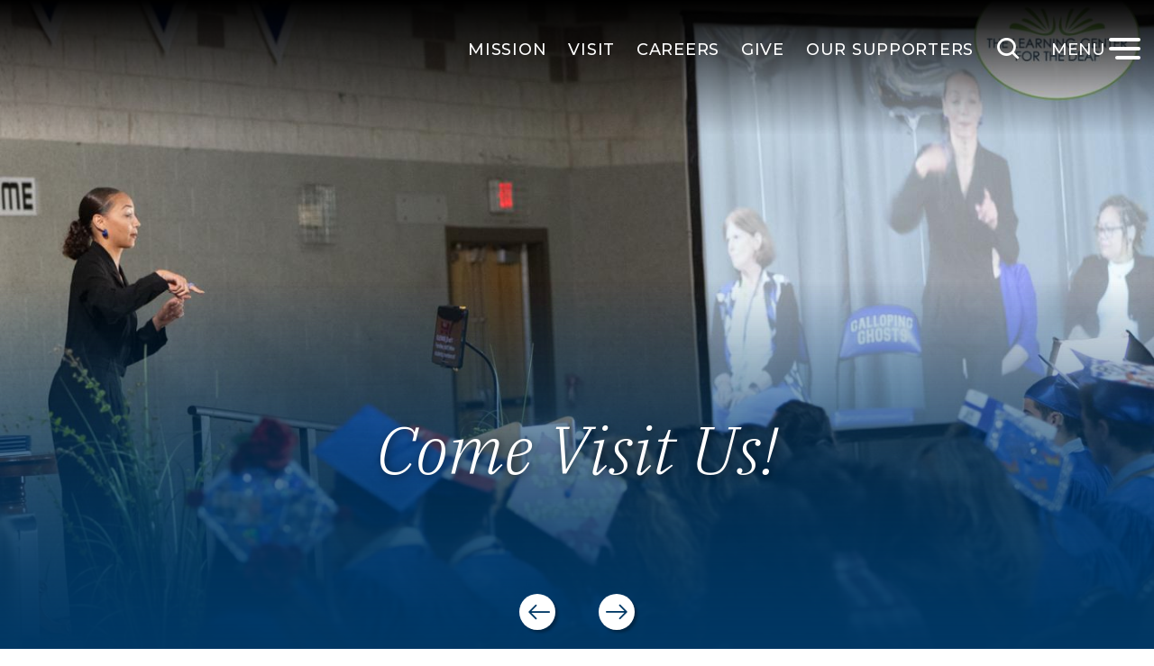

--- FILE ---
content_type: text/html; charset=UTF-8
request_url: https://www.tlcdeaf.org/come-visit-us
body_size: 13010
content:


<!DOCTYPE html>
<html lang="en" dir="ltr">
<head>
  <meta charset="utf-8" />
<link rel="canonical" href="https://www.tlcdeaf.org/come-visit-us" />
<meta name="msapplication-TileColor" content="#da532c" />
<meta name="theme-color" content="#ffffff" />
<meta name="Generator" content="Drupal 10 (https://www.drupal.org)" />
<meta name="MobileOptimized" content="width" />
<meta name="HandheldFriendly" content="true" />
<meta name="viewport" content="width=device-width, initial-scale=1.0" />
<link rel="apple-touch-icon" sizes="180x180" href="/sites/default/files/favicons/apple-touch-icon.png" />
<link rel="icon" type="image/png" sizes="32x32" href="/sites/default/files/favicons/favicon-32x32.png" />
<link rel="icon" type="image/png" sizes="16x16" href="/sites/default/files/favicons/favicon-16x16.png" />
<link rel="manifest" href="/sites/default/files/favicons/site.webmanifest" />

    <title>Come Visit Us! | The Learning Center for the Deaf</title>
    <link rel="stylesheet" media="all" href="/core/assets/vendor/jquery.ui/themes/base/core.css?t94d74" />
<link rel="stylesheet" media="all" href="/core/assets/vendor/jquery.ui/themes/base/controlgroup.css?t94d74" />
<link rel="stylesheet" media="all" href="/core/assets/vendor/jquery.ui/themes/base/checkboxradio.css?t94d74" />
<link rel="stylesheet" media="all" href="/core/assets/vendor/jquery.ui/themes/base/resizable.css?t94d74" />
<link rel="stylesheet" media="all" href="/core/assets/vendor/jquery.ui/themes/base/button.css?t94d74" />
<link rel="stylesheet" media="all" href="/core/assets/vendor/jquery.ui/themes/base/dialog.css?t94d74" />
<link rel="stylesheet" media="all" href="/core/modules/system/css/components/align.module.css?t94d74" />
<link rel="stylesheet" media="all" href="/core/modules/system/css/components/fieldgroup.module.css?t94d74" />
<link rel="stylesheet" media="all" href="/core/modules/system/css/components/container-inline.module.css?t94d74" />
<link rel="stylesheet" media="all" href="/core/modules/system/css/components/clearfix.module.css?t94d74" />
<link rel="stylesheet" media="all" href="/core/modules/system/css/components/details.module.css?t94d74" />
<link rel="stylesheet" media="all" href="/core/modules/system/css/components/hidden.module.css?t94d74" />
<link rel="stylesheet" media="all" href="/core/modules/system/css/components/item-list.module.css?t94d74" />
<link rel="stylesheet" media="all" href="/core/modules/system/css/components/js.module.css?t94d74" />
<link rel="stylesheet" media="all" href="/core/modules/system/css/components/nowrap.module.css?t94d74" />
<link rel="stylesheet" media="all" href="/core/modules/system/css/components/position-container.module.css?t94d74" />
<link rel="stylesheet" media="all" href="/core/modules/system/css/components/reset-appearance.module.css?t94d74" />
<link rel="stylesheet" media="all" href="/core/modules/system/css/components/resize.module.css?t94d74" />
<link rel="stylesheet" media="all" href="/core/modules/system/css/components/system-status-counter.css?t94d74" />
<link rel="stylesheet" media="all" href="/core/modules/system/css/components/system-status-report-counters.css?t94d74" />
<link rel="stylesheet" media="all" href="/core/modules/system/css/components/system-status-report-general-info.css?t94d74" />
<link rel="stylesheet" media="all" href="/core/modules/system/css/components/tablesort.module.css?t94d74" />
<link rel="stylesheet" media="all" href="/core/misc/components/progress.module.css?t94d74" />
<link rel="stylesheet" media="all" href="/core/misc/components/ajax-progress.module.css?t94d74" />
<link rel="stylesheet" media="all" href="/core/modules/ckeditor5/css/ckeditor5.dialog.fix.css?t94d74" />
<link rel="stylesheet" media="all" href="/core/assets/vendor/jquery.ui/themes/base/theme.css?t94d74" />
<link rel="stylesheet" media="all" href="/modules/contrib/better_exposed_filters/css/better_exposed_filters.css?t94d74" />
<link rel="stylesheet" media="all" href="/modules/contrib/paragraphs/css/paragraphs.unpublished.css?t94d74" />
<link rel="stylesheet" media="all" href="/themes/custom/tlc/dist/css/normalize.css?t94d74" />
<link rel="stylesheet" media="all" href="/themes/custom/tlc/dist/css/html-elements.css?t94d74" />
<link rel="stylesheet" media="all" href="/themes/custom/tlc/dist/css/base.css?t94d74" />
<link rel="stylesheet" media="all" href="/themes/custom/tlc/dist/css/layout.css?t94d74" />
<link rel="stylesheet" media="all" href="/themes/custom/tlc/static/vendor/fancybox/fancybox-v4.css?t94d74" />
<link rel="stylesheet" media="all" href="/themes/custom/tlc/dist/css/components.css?t94d74" />
<link rel="stylesheet" media="all" href="/themes/custom/tlc/dist/css/messages.css?t94d74" />
<link rel="stylesheet" media="all" href="/themes/custom/tlc/dist/css/tabs.css?t94d74" />
<link rel="stylesheet" media="all" href="https://fonts.googleapis.com/css?family=Montserrat:300,300i,400,500,500i,600,700,800,900&amp;display=swap" />
<link rel="stylesheet" media="all" href="https://fonts.googleapis.com/css?family=IBM+Plex+Serif:300,300i,400,700&amp;display=swap" />
<link rel="stylesheet" media="all" href="/themes/custom/tlc/dist/css/theme.css?t94d74" />
<link rel="stylesheet" media="print" href="/themes/custom/tlc/dist/css/print.css?t94d74" />

    <script type="application/json" data-drupal-selector="drupal-settings-json">{"path":{"baseUrl":"\/","pathPrefix":"","currentPath":"node\/40","currentPathIsAdmin":false,"isFront":false,"currentLanguage":"en"},"pluralDelimiter":"\u0003","suppressDeprecationErrors":true,"gtag":{"tagId":"","consentMode":false,"otherIds":[],"events":[],"additionalConfigInfo":[]},"ajaxPageState":{"libraries":"[base64]","theme":"tlc","theme_token":null},"ajaxTrustedUrl":{"\/search":true},"gtm":{"tagId":null,"settings":{"data_layer":"dataLayer","include_classes":false,"allowlist_classes":"","blocklist_classes":"","include_environment":false,"environment_id":"","environment_token":""},"tagIds":["GTM-K9322V28"]},"field_group":{"html_element":{"mode":"banner","context":"view","settings":{"classes":"phone-numbers","id":"","element":"div","show_label":false,"label_element":"h3","label_element_classes":"","attributes":"","effect":"none","speed":"fast"}}},"user":{"uid":0,"permissionsHash":"46a3f4e2d7dcdd1739151e0010fbf284202559a983f9937a03cc1b57e9c19371"}}</script>
<script src="/themes/custom/tlc/static/vendor/modernizr/modernizr.min.js?v=3.11.7"></script>
<script src="/core/assets/vendor/jquery/jquery.min.js?v=3.7.1"></script>
<script src="/modules/contrib/jquery_deprecated_functions/js/jquery.deprecated.functions.js?v=1.x"></script>
<script src="/core/misc/drupalSettingsLoader.js?v=10.6.2"></script>
<script src="/modules/contrib/google_tag/js/gtag.js?t94d74"></script>
<script src="/modules/contrib/google_tag/js/gtm.js?t94d74"></script>

  </head>

<body class="section-come-visit-us node-40 path-node not-front page-node node-type-featured no-sidebar">
<div id="skip">
  <a href="#main-content" class="skip-link">
    Skip to main content
  </a>
</div>
<noscript><iframe src="https://www.googletagmanager.com/ns.html?id=GTM-K9322V28"
                  height="0" width="0" style="display:none;visibility:hidden"></iframe></noscript>

  <div class="dialog-off-canvas-main-canvas" data-off-canvas-main-canvas>
    <div class="layout-container">

    <!-- HEADER -->
    <header>
              
              <div class="header-wrapper">
        <div id="site-header">
            <div class="container">

                                      <div class="region region-header">
    

            <a href="/" title="Home" rel="home" class="logo">
            <img src="/themes/custom/tlc/logo.svg" alt="Home" class="main-logo"/>
            <img src="/themes/custom/tlc/logo-white.svg" alt="Home" class="white-logo"/>
        </a>
                <div class="site-branding-text">
                            <div class="site-branding-name">
                    <a href="/" title="Home" rel="home">The Learning Center for the Deaf</a>
                </div>
                                </div>
    
  </div>

                
                                    <div class="region region-navigation-secondary">
    <div class="wrapper">
    
<div role="navigation" aria-label="Featured" id="block-featured-2" class="block block-menu navigation block-system-menublock menu--featured">
      
        <ul region="navigation_secondary" class="menu">
                  <li class="menu-item">
        <a href="/our-mission-and-values" data-drupal-link-system-path="node/39">Mission</a>
              </li>
                <li class="menu-item menu-item--active-trail">
        <a href="/come-visit-us" data-drupal-link-system-path="node/40" class="is-active" aria-current="page">Visit</a>
              </li>
                <li class="menu-item">
        <a href="/careers" data-drupal-link-system-path="node/41">Careers</a>
              </li>
                <li class="menu-item">
        <a href="/give" data-drupal-link-system-path="node/42">Give</a>
              </li>
                <li class="menu-item">
        <a href="/about/our-supporters" data-drupal-link-system-path="node/1057">Our Supporters</a>
              </li>
      </ul>
    


  </div>

<div class="views-exposed-form bef-exposed-form block block-search container-inline" data-drupal-selector="views-exposed-form-database-search-page-1" id="block-exposedformdatabase-searchpage-1">
  <button aria-label='General Site Search' aria-expanded="false" class="search-button"><span class='search-icon'></span></button>
  
    
      <div aria-hidden="true" class="block-inner">
      <form region="navigation_secondary" action="/search" method="get" id="views-exposed-form-database-search-page-1" accept-charset="UTF-8">
  <div class="form--inline clearfix">
  <div class="form-item form-item--textfield form-item--id-search-api-fulltext js-form-item js-form-type-textfield js-form-item-search-api-fulltext">
      <label for="edit-search-api-fulltext" class="form-item__label">
    Search
      </label>
        <input placeholder="Search" data-drupal-selector="edit-search-api-fulltext" type="text" id="edit-search-api-fulltext" name="search_api_fulltext" value="" size="30" maxlength="128" class="form-text" />

        </div>
<div data-drupal-selector="edit-actions" class="form-actions js-form-wrapper form-wrapper" id="edit-actions--0NBoZA9CJ7g"><div class="submit-button">
<input data-drupal-selector="edit-submit-database-search" type="submit" id="edit-submit-database-search" value="Search" class="button js-form-submit form-submit"></div>
</div>

</div>

</form>

    </div>
  </div>

    </div>
  </div>

                
                                      <div class="hamburger-navigation">
    <button id="hamburger" class="hamburger hamburger--spin" type="button"
            aria-label="Menu" aria-controls="navigation-panel" aria-expanded="false">
    <span class="hamburger-label">Menu</span>
    <span class="hamburger-box">
      <span class="hamburger-inner"></span>
    </span>
    </button>
  <div class="region region-navigation-primary" id="navigation-panel">
    <div class="wrapper">
    
<div role="navigation" aria-label="Featured" id="block-featured" class="block block-menu navigation block-system-menublock menu--featured">
      
        <ul region="navigation_primary" class="menu">
                  <li class="menu-item">
        <a href="/our-mission-and-values" data-drupal-link-system-path="node/39">Mission</a>
              </li>
                <li class="menu-item menu-item--active-trail">
        <a href="/come-visit-us" data-drupal-link-system-path="node/40" class="is-active" aria-current="page">Visit</a>
              </li>
                <li class="menu-item">
        <a href="/careers" data-drupal-link-system-path="node/41">Careers</a>
              </li>
                <li class="menu-item">
        <a href="/give" data-drupal-link-system-path="node/42">Give</a>
              </li>
                <li class="menu-item">
        <a href="/about/our-supporters" data-drupal-link-system-path="node/1057">Our Supporters</a>
              </li>
      </ul>
    


  </div>


<div role="navigation" aria-label="Main navigation" id="block-mainnavigation" class="block block-menu navigation block-system-menublock menu--main">
      
        <ul region="navigation_primary" class="menu">
                  <li class="menu-item menu-item--expanded menuparent">
        <span>About</span>
                            <ul class="menu">
                    <li class="menu-item">
        <a href="/about/our-history-leading-deaf-excellence" data-drupal-link-system-path="node/7">History</a>
              </li>
                <li class="menu-item">
        <a href="/about/tribute-marie-jean-philip" data-drupal-link-system-path="node/573">Tribute to Marie Jean Philip</a>
              </li>
                <li class="menu-item">
        <a href="/about/equity-and-inclusion-tlc" data-drupal-link-system-path="node/613">Equity and Inclusion</a>
              </li>
                <li class="menu-item">
        <a href="/about/message-ceo" data-drupal-link-system-path="node/576">Message from the CEO</a>
              </li>
                <li class="menu-item">
        <a href="/about/leadership" data-drupal-link-system-path="node/82">Leadership</a>
              </li>
                <li class="menu-item">
        <a href="/about/contact-directions" data-drupal-link-system-path="node/25">Contact &amp; Directions</a>
              </li>
                <li class="menu-item">
        <a href="/about/news" data-drupal-link-system-path="node/24">News</a>
              </li>
                <li class="menu-item">
        <a href="/share-your-story" data-drupal-link-system-path="node/972">Share Your Story</a>
              </li>
                <li class="menu-item">
        <a href="/about/tlc-homecoming" title="TLC Annual Homecoming" data-drupal-link-system-path="node/848">Homecoming</a>
              </li>
                <li class="menu-item">
        <a href="/share-your-feedback-us" data-drupal-link-system-path="node/909">Share Your Feedback</a>
              </li>
                <li class="menu-item">
        <a href="/about/strategic-plan" data-drupal-link-system-path="node/1058">Strategic Plan</a>
              </li>
                <li class="menu-item">
        <a href="/about/alumni" data-drupal-link-system-path="node/1075">Alumni</a>
              </li>
      </ul>
    
              </li>
                <li class="menu-item menu-item--expanded menuparent">
        <span>Marie Philip School</span>
                            <ul class="menu">
                    <li class="menu-item">
        <a href="/marie-philip-school/about-marie-philip-school" data-drupal-link-system-path="node/8">About Marie Philip School</a>
              </li>
                <li class="menu-item">
        <a href="/marie-philip-school/admissions" data-drupal-link-system-path="node/29">Admissions</a>
              </li>
                <li class="menu-item">
        <a href="/marie-philip-school/early-childhood-center" data-drupal-link-system-path="node/26">Early Childhood Center</a>
              </li>
                <li class="menu-item">
        <a href="/marie-philip-school/elementary-school" data-drupal-link-system-path="node/27">Elementary School</a>
              </li>
                <li class="menu-item">
        <a href="/marie-philip-school/secondary-middlehigh-department" data-drupal-link-system-path="node/28">Secondary (Middle/High) School</a>
              </li>
                <li class="menu-item">
        <a href="/marie-philip-school/marie-philip-school-residential-program" data-drupal-link-system-path="node/70">Residential Program</a>
              </li>
                <li class="menu-item">
        <a href="/marie-philip-school/student-life-support-services" data-drupal-link-system-path="node/449">Student Life &amp; Support Services</a>
              </li>
                <li class="menu-item">
        <a href="/marie-philip-school/mpws-athletics" data-drupal-link-system-path="node/94">Athletics</a>
              </li>
                <li class="menu-item">
        <a href="/marie-philip-school/transition-services" data-drupal-link-system-path="node/1135">Transition Services</a>
              </li>
      </ul>
    
              </li>
                <li class="menu-item menu-item--expanded menuparent">
        <span>Walden School</span>
                            <ul class="menu">
                    <li class="menu-item">
        <a href="/walden-school/about-walden-school" data-drupal-link-system-path="node/10">About Walden School</a>
              </li>
                <li class="menu-item">
        <a href="/walden-school/admissions" data-drupal-link-system-path="node/11">Admissions</a>
              </li>
                <li class="menu-item">
        <a href="/walden-school/walden-school-academics" data-drupal-link-system-path="node/98">Academics</a>
              </li>
                <li class="menu-item">
        <a href="/walden-school/walden-school-clinical-care" data-drupal-link-system-path="node/96">Clinical Care</a>
              </li>
                <li class="menu-item">
        <a href="/marie-philip-school/mpws-athletics" data-drupal-link-system-path="node/94">Athletics</a>
              </li>
                <li class="menu-item">
        <a href="/walden-school/walden-school-residential-program" data-drupal-link-system-path="node/97">Residential Program</a>
              </li>
                <li class="menu-item">
        <a href="/marie-philip-school/student-life-support-services" data-drupal-link-system-path="node/449">Student Life &amp; Support Services</a>
              </li>
                <li class="menu-item">
        <a href="/marie-philip-school/transition-services" data-drupal-link-system-path="node/1135">Transition Services</a>
              </li>
      </ul>
    
              </li>
                <li class="menu-item menu-item--expanded menuparent">
        <span>Behavioral Health &amp; Clinical Care</span>
                            <ul class="menu">
                    <li class="menu-item">
        <a href="/behavioral-health-clinical-care/walden-community-services" data-drupal-link-system-path="node/12">About Our Services</a>
              </li>
                <li class="menu-item">
        <a href="/behavioral-health-clinical-care/therapeutic-home-based-services" data-drupal-link-system-path="node/13">Therapeutic Home-Based Services</a>
              </li>
                <li class="menu-item">
        <a href="/behavioral-health-clinical-care/family-support-stabilization" data-drupal-link-system-path="node/456">Family Support and Stabilization (FSS)</a>
              </li>
                <li class="menu-item">
        <a href="/behavioral-health-clinical-care/outpatient-clinic-services" data-drupal-link-system-path="node/1061">Outpatient Clinic Services</a>
              </li>
                <li class="menu-item">
        <a href="/behavioral-health-clinical-care/meet-wcs-team" data-drupal-link-system-path="node/1070">Meet the WCS Team</a>
              </li>
                <li class="menu-item">
        <a href="/behavioral-health-online-referral" data-drupal-link-system-path="node/506">Make a Referral</a>
              </li>
                <li class="menu-item">
        <a href="/wcs-pay-invoice" data-drupal-link-system-path="node/1066">WCS Pay Invoice</a>
              </li>
      </ul>
    
              </li>
                <li class="menu-item menu-item--expanded menuparent">
        <span>Services</span>
                            <ul class="menu">
                    <li class="menu-item">
        <a href="/services/community-asl-classes" data-drupal-link-system-path="node/14">Community ASL Classes</a>
              </li>
                <li class="menu-item">
        <a href="/services/badavas-parent-infant-program" data-drupal-link-system-path="node/526">Badavas Parent Infant Program</a>
              </li>
                <li class="menu-item menu-item--collapsed">
        <a href="/services/audiology" data-drupal-link-system-path="node/15">Audiology Clinic</a>
              </li>
                <li class="menu-item">
        <a href="/services/interpreting-services" data-drupal-link-system-path="node/16">Interpreting Services</a>
              </li>
                <li class="menu-item menu-item--collapsed">
        <a href="/services/public-school-partnerships" data-drupal-link-system-path="node/17">Public School Partnerships</a>
              </li>
                <li class="menu-item">
        <a href="/services/consultation-research-training" data-drupal-link-system-path="node/18">Consultation, Research &amp; Training</a>
              </li>
      </ul>
    
              </li>
      </ul>
    


  </div>


<div role="navigation" aria-label="Quicklinks" id="block-quicklinks" class="block block-menu navigation block-system-menublock menu--quicklinks">
      
        <ul region="navigation_primary" class="menu">
                  <li class="menu-item">
        <a href="/family-resources" data-drupal-link-system-path="node/715">Family Resources</a>
              </li>
                <li class="menu-item">
        <a href="/faculty-staff-directory" data-drupal-link-system-path="node/33">Faculty &amp; Staff Directory</a>
              </li>
                <li class="menu-item">
        <a href="https://share.tlcdeaf.org/">For Employees</a>
              </li>
      </ul>
    


  </div>


      <div role="navigation" aria-label="Social Media" id="block-socialmedia-2" class="navigation menu--social-media">

        <ul region="navigation_primary" class="menu">

                      <li class="menu-item"><a href="https://www.facebook.com/TLCDeaf" target="_blank" class="facebook">
                <span class="sr-only">Facebook</span>
              </a>
            </li>
          
                      <li class="menu-item"><a href="https://www.linkedin.com/school/the-learning-center-for-the-deaf/" target="_blank" class="linkedin">
                <span class="sr-only">LinkedIn</span>
              </a>
            </li>
          
          
                      <li class="menu-item"><a href="https://www.instagram.com/tlcdeaf/" target="_blank" class="instagram">
                <span class="sr-only">Instagram</span>
              </a>
            </li>
          
                      <li class="menu-item"><a href="https://www.youtube.com/user/TLCDEAF" target="_blank" class="youtube">
                <span class="sr-only">YouTube</span>
              </a>
            </li>
          
          
        </ul>

      </div>

    </div>
  </div>
  </div>

                
                
            </div>
        </div><!-- /#site-header -->
        </div><!-- /.header-wrapper -->
    </header>


  <!-- MAIN PAGE CONTENT -->
  <main id="main-content" tabindex="-1">
  <!-- Banner -->
      <div id="page-banner">
      <div class="container">
          <div class="region region-banner">
    

<div id="block-entityviewcontent-banner" class="block block-ctools block-entity-viewnode">
  
    
      <div class="block__content">
      



<div region="banner" class="node node--type-featured node--view-mode-banner ds-hero-banner clearfix">

  
    <div class="hero-images">
      
      <div class="field field--name-field-images field--type-entity-reference field--label-hidden field__items">
              <div class="field field--name-field-images field--type-entity-reference field--label-hidden field__item"><div class="media media--type-image media--view-mode-hero-banner">
  
      
            <div class="field field--name-field-media-image field--type-image field--label-hidden field__item">    <picture>
                  <source srcset="/sites/default/files/styles/hero_banner_large/public/images/justinamiles_1.jpg?h=06ac0d8c&amp;itok=HIbmWkE_ 1x" media="(min-width: 768px)" type="image/jpeg" width="1450" height="880"/>
              <source srcset="/sites/default/files/styles/hero_banner_small/public/images/justinamiles_1.jpg?h=06ac0d8c&amp;itok=x9TWYUJ7 1x" media="(min-width: 0px)" type="image/jpeg" width="800" height="490"/>
                  <img loading="eager" width="800" height="490" src="/sites/default/files/styles/hero_banner_small/public/images/justinamiles_1.jpg?h=06ac0d8c&amp;itok=x9TWYUJ7" alt="" />

  </picture>

</div>
      
  </div>
</div>
              <div class="field field--name-field-images field--type-entity-reference field--label-hidden field__item"><div class="media media--type-image media--view-mode-hero-banner">
  
      
            <div class="field field--name-field-media-image field--type-image field--label-hidden field__item">    <picture>
                  <source srcset="/sites/default/files/styles/hero_banner_large/public/images/scott_shayna_rainbowwall.png?h=d8d90ae1&amp;itok=raZbtfdg 1x" media="(min-width: 768px)" type="image/png" width="1450" height="880"/>
              <source srcset="/sites/default/files/styles/hero_banner_small/public/images/scott_shayna_rainbowwall.png?h=d8d90ae1&amp;itok=BM4FEgH6 1x" media="(min-width: 0px)" type="image/png" width="800" height="490"/>
                  <img loading="eager" width="800" height="490" src="/sites/default/files/styles/hero_banner_small/public/images/scott_shayna_rainbowwall.png?h=d8d90ae1&amp;itok=BM4FEgH6" alt="Scott Lehmann and Shayna Unger in front of the TLC Mural." />

  </picture>

</div>
      
  </div>
</div>
              <div class="field field--name-field-images field--type-entity-reference field--label-hidden field__item"><div class="media media--type-image media--view-mode-hero-banner">
  
      
            <div class="field field--name-field-media-image field--type-image field--label-hidden field__item">    <picture>
                  <source srcset="/sites/default/files/styles/hero_banner_large/public/images/Rodney2023Grad2.jpg?h=6acbff97&amp;itok=VQAc1gmv 1x" media="(min-width: 768px)" type="image/jpeg" width="1450" height="880"/>
              <source srcset="/sites/default/files/styles/hero_banner_small/public/images/Rodney2023Grad2.jpg?h=6acbff97&amp;itok=hZGdxkE6 1x" media="(min-width: 0px)" type="image/jpeg" width="800" height="490"/>
                  <img loading="eager" width="800" height="490" src="/sites/default/files/styles/hero_banner_small/public/images/Rodney2023Grad2.jpg?h=6acbff97&amp;itok=hZGdxkE6" alt="" />

  </picture>

</div>
      
  </div>
</div>
          </div>
  
      <div class ="group-text">
            <div class="field field--name-tagline-or-title field--type-ds field--label-hidden field__item"><h1>Come Visit Us!</h1></div>
      </div>
    </div>



  <div class ="group-contact"><div class="inner-wrapper"><span class="contact-label">Contact</span> 
<div  class="phone-numbers">
    

<div class="field field--name-field-video-phone field--type-telephone field--label-hidden field__item">
   VP: <a href="tel:774-999-0941">774-999-0941</a>
</div>


  </div>

<div class="field field--name-field-email field--type-email field--label-hidden field__item">
  <a href="mailto:advancement@tlcdeaf.org">Email</a>
</div>

</div></div>

</div>


    </div>
  </div>

  </div>

      </div>
    </div><!-- /#page-banner -->
  
    <!-- PRE-CONTENT -->
        <div id="pre-content">
        <div class="container">
              <div class="region region-pre-content">
    <div data-drupal-messages-fallback class="hidden"></div>

  </div>

        </div><!-- /.container -->
    </div><!-- /#pre-content -->
    
    <!-- PRIMARY-CONTENT -->
    <div id="primary-content">
        <div class="container">

            <div id="content">
                  <div class="region region-content">
    
<div id="block-mainpagecontent" class="block block-system block-system-main-block">
  
    
      <div class="block__content">
      
<div class="node node--type-featured node--view-mode-full ds-1col clearfix">

  

  
      <div class="field field--name-field-content-sections field--type-entity-reference-revisions field--label-hidden field__items">
              <div class="field field--name-field-content-sections field--type-entity-reference-revisions field--label-hidden field__item">
<div class="call-to-action section section--type-call-to-action section--view-mode-default">
    <div class="paragraph-wrapper cta-buttons">

    <div class="cta-wrapper">
      <div class="heading-col">
        

<div class="field field--name-field-heading field--type-string field--label-hidden field__item">
    <h2>We&#039;d Love to Meet You!</h2>
</div>


      </div>
        <div class="button-col">
      
      <div class="field field--name-field-button field--type-link field--label-hidden field__items">
              <div class="field field--name-field-button field--type-link field--label-hidden field__item"><a href="/request-visit">Schedule a Visit</a></div>
              <div class="field field--name-field-button field--type-link field--label-hidden field__item"><a href="/about/contact-directions">Contact and Directions</a></div>
          </div>
  
    </div>
        </div>
  </div>
</div>
</div>
              <div class="field field--name-field-content-sections field--type-entity-reference-revisions field--label-hidden field__item">



<div class="tabs-images section section--type-tabs-images section--view-mode-default">
    <div class="paragraph-wrapper">

    

<div class="field field--name-field-heading field--type-string field--label-hidden field__item">
    <h2>Visit TLC</h2>
</div>



    <div class="non-tabs">
            
        
      
        
      
        
      
        
      
        
      
        
      
        
      
        
      
        
      
        
      
        
      
        
      
        
      
        
      
        
      
        
          <div class="tab-item-image section section--type-tab-item-image section--view-mode-full">
    <div class="paragraph-wrapper">
  

<div class="field field--name-field-section-title field--type-string field--label-hidden field__item">
    <h3>Welcome</h3>
</div>


            <div class="field field--name-field-image field--type-entity-reference field--label-hidden field__item"><div class="media media--type-image media--view-mode-component-portrait">
  
      
            <div class="field field--name-field-media-image field--type-image field--label-hidden field__item">    <picture>
                  <source srcset="/sites/default/files/styles/component_portrait_large/public/images/2025_stafflunch8.jpg?h=4362216e&amp;itok=nNWnS70E 1x" media="(min-width: 0px)" type="image/jpeg" width="720" height="810"/>
                  <img loading="eager" width="720" height="810" src="/sites/default/files/styles/component_portrait_large/public/images/2025_stafflunch8.jpg?h=4362216e&amp;itok=nNWnS70E" alt="" />

  </picture>

</div>
      
  </div>
</div>
      
            <div class="field field--name-field-section-body field--type-text-long field--label-hidden field__item"><p>Whether you are a prospective parent, client,&nbsp;or a community member, we welcome you to The Learning Center for the Deaf.&nbsp;&nbsp;</p><p>One of our core guiding values of TLC is inclusivity.&nbsp; We value the perspectives, identity and contributions of each member of our community and celebrate its rich diversity.&nbsp; We extend this value to all those new to TLC who wish to learn more about our work and services.</p></div>
      
  </div>
</div>


        
      
        
          <div class="tab-item-image section section--type-tab-item-image section--view-mode-full">
    <div class="paragraph-wrapper">
  

<div class="field field--name-field-section-title field--type-string field--label-hidden field__item">
    <h3>Campus Tour</h3>
</div>


            <div class="field field--name-field-image field--type-entity-reference field--label-hidden field__item"><div class="media media--type-image media--view-mode-component-portrait">
  
      
            <div class="field field--name-field-media-image field--type-image field--label-hidden field__item">    <picture>
                  <source srcset="/sites/default/files/styles/component_portrait_large/public/images/mcdhhvisit_0.png?h=42ae13e1&amp;itok=msNS3Jhp 1x" media="(min-width: 0px)" type="image/png" width="720" height="810"/>
                  <img loading="eager" width="720" height="810" src="/sites/default/files/styles/component_portrait_large/public/images/mcdhhvisit_0.png?h=42ae13e1&amp;itok=msNS3Jhp" alt="" />

  </picture>

</div>
      
  </div>
</div>
      
            <div class="field field--name-field-section-body field--type-text-long field--label-hidden field__item"><p>Are you a parent, local resident, college or university student, interpreter, community or civic leader,&nbsp;member of a&nbsp;high school club, or an educator?&nbsp; We welcome you to visit with us and&nbsp;learn more about the resources available at The Learning Center for the Deaf.<br><br>When you visit TLC, you will learn about our rich history and pioneering work.&nbsp; Depending on your interests, you may visit our school programs, our Deaf Cultural Center,&nbsp;meet with program leaders, and participate in other activities to make your experience at&nbsp;TLC most meaningful and memorable.</p></div>
      
  </div>
</div>


        
      
        
          <div class="tab-item-image section section--type-tab-item-image section--view-mode-full">
    <div class="paragraph-wrapper">
  

<div class="field field--name-field-section-title field--type-string field--label-hidden field__item">
    <h3>Communication Guidelines</h3>
</div>


            <div class="field field--name-field-image field--type-entity-reference field--label-hidden field__item"><div class="media media--type-image media--view-mode-component-portrait">
  
      
            <div class="field field--name-field-media-image field--type-image field--label-hidden field__item">    <picture>
                  <source srcset="/sites/default/files/styles/component_portrait_large/public/images/stephanie_pip.png?h=e1d1c2d0&amp;itok=YPKF5nXa 1x" media="(min-width: 0px)" type="image/png" width="720" height="810"/>
                  <img loading="eager" width="720" height="810" src="/sites/default/files/styles/component_portrait_large/public/images/stephanie_pip.png?h=e1d1c2d0&amp;itok=YPKF5nXa" alt="Stephanie Zornoza and PIP Group" />

  </picture>

</div>
      
  </div>
</div>
      
            <div class="field field--name-field-section-body field--type-text-long field--label-hidden field__item"><p>Did you know American Sign Language is the primary language of communication on campus?&nbsp;&nbsp;</p><p>Those new to our community, or learning American Sign Language, are encouraged to use ASL to the best of their ability.</p><p>Interpreter services are scheduled in advance for visitors who are new to ASL to ensure that communication is barrier-free.<br><br>Our goal is that all individuals on our campus, from students to employees to clients to visitors,&nbsp;feel included, respected and welcomed.</p></div>
      
  </div>
</div>


        
      
        
          <div class="tab-item-image section section--type-tab-item-image section--view-mode-full">
    <div class="paragraph-wrapper">
  

<div class="field field--name-field-section-title field--type-string field--label-hidden field__item">
    <h3>Athletic &amp; Special Events</h3>
</div>


            <div class="field field--name-field-image field--type-entity-reference field--label-hidden field__item"><div class="media media--type-image media--view-mode-component-portrait">
  
      
            <div class="field field--name-field-media-image field--type-image field--label-hidden field__item">    <picture>
                  <source srcset="/sites/default/files/styles/component_portrait_large/public/images/bn4a0791.jpg?h=06ac0d8c&amp;itok=JijJVwZd 1x" media="(min-width: 0px)" type="image/jpeg" width="720" height="810"/>
                  <img loading="eager" width="720" height="810" src="/sites/default/files/styles/component_portrait_large/public/images/bn4a0791.jpg?h=06ac0d8c&amp;itok=JijJVwZd" alt="" />

  </picture>

</div>
      
  </div>
</div>
      
            <div class="field field--name-field-section-body field--type-text-long field--label-hidden field__item"><p>Our MPWS <a href="/marie-philip-school/mpws-athletics" data-entity-type="node" data-entity-uuid="fe2f54d6-8f91-478c-831a-8108792c84c3" data-entity-substitution="canonical">Galloping Ghosts</a> home games are played inside our Schwab Athletic Center. TLC hosts the&nbsp;Eastern Schools for the Deaf Athletic Association tournaments with surrounding Deaf schools from the Northeast.</p><p>Our students participate in various JV and Varsity sports, including that we offer include: soccer, volleyball, basketball, baseball, track and field, and softball.&nbsp;</p><p>TLC also hosts annual fundraisers and occasional events on campus, where the broader community is invited and welcomed to join us to support our mission and community programs.</p></div>
      
  </div>
</div>


        
      
        
          <div class="tab-item-image section section--type-tab-item-image section--view-mode-full">
    <div class="paragraph-wrapper">
  

<div class="field field--name-field-section-title field--type-string field--label-hidden field__item">
    <h3>Community Events</h3>
</div>


            <div class="field field--name-field-image field--type-entity-reference field--label-hidden field__item"><div class="media media--type-image media--view-mode-component-portrait">
  
      
            <div class="field field--name-field-media-image field--type-image field--label-hidden field__item">    <picture>
                  <source srcset="/sites/default/files/styles/component_portrait_large/public/images/bn4a5048.jpg?h=06ac0d8c&amp;itok=HIjFJCXp 1x" media="(min-width: 0px)" type="image/jpeg" width="720" height="810"/>
                  <img loading="eager" width="720" height="810" src="/sites/default/files/styles/component_portrait_large/public/images/bn4a5048.jpg?h=06ac0d8c&amp;itok=HIjFJCXp" title="bn4a5048.jpg" />

  </picture>

</div>
      
  </div>
</div>
      
            <div class="field field--name-field-section-body field--type-text-long field--label-hidden field__item"><p>We host a wide range of events and activities on our campus, including:</p><ul><li>ASL/Theater Performances </li><li>Professional Development Trainings </li><li>Arts and Craft Fairs</li><li>Conferences and Workshops</li></ul><p>Our campus is available for local community and Deaf organizations and clubs. Please <a href="mailto:advancement@tlcdeaf.org">contact us</a> if you are interested in using our campus facilities for your next event or meeting!</p></div>
      
  </div>
</div>


        
      
        
          <div class="tab-item-image section section--type-tab-item-image section--view-mode-full">
    <div class="paragraph-wrapper">
  

<div class="field field--name-field-section-title field--type-string field--label-hidden field__item">
    <h3>Deaf Cultural Center</h3>
</div>


            <div class="field field--name-field-image field--type-entity-reference field--label-hidden field__item"><div class="media media--type-image media--view-mode-component-portrait">
  
      
            <div class="field field--name-field-media-image field--type-image field--label-hidden field__item">    <picture>
                  <source srcset="/sites/default/files/styles/component_portrait_large/public/images/IMG_7213-Edit.jpg?h=f5545aa9&amp;itok=RJRsYlGJ 1x" media="(min-width: 0px)" type="image/jpeg" width="720" height="810"/>
                  <img loading="eager" width="720" height="810" src="/sites/default/files/styles/component_portrait_large/public/images/IMG_7213-Edit.jpg?h=f5545aa9&amp;itok=RJRsYlGJ" alt="" />

  </picture>

</div>
      
  </div>
</div>
      
            <div class="field field--name-field-section-body field--type-text-long field--label-hidden field__item"><p>Our Deaf Cultural Center, housed in the historic Kellogg home, showcases curated artifacts of Deaf history throughout the ages.&nbsp;Our Deaf History Mural, developed by renowned Deaf artist <strong>Chuck Baird</strong>, offers a stunning chronology of Deaf history.&nbsp;</p></div>
      
  </div>
</div>


        
      
        
      
        
      
          </div>


    <div class="tofu-tabs js-tabs vertical">

      <ul class="js-tablist"  data-existing-hx="h2" data-tabs-prefix-class="tofu-tabs">

                
          
        
          
        
          
        
          
        
          
        
          
        
          
        
          
        
          
        
          
        
          
        
          
        
          
        
          
        
          
        
          
            <li class="js-tablist__item">
              <a href="#section17-tab-1" id="label_section17-tab-1" class="js-tablist__link">Welcome</a>
            </li>

          
        
          
            <li class="js-tablist__item">
              <a href="#section17-tab-2" id="label_section17-tab-2" class="js-tablist__link">Campus Tour</a>
            </li>

          
        
          
            <li class="js-tablist__item">
              <a href="#section17-tab-3" id="label_section17-tab-3" class="js-tablist__link">Communication Guidelines</a>
            </li>

          
        
          
            <li class="js-tablist__item">
              <a href="#section17-tab-4" id="label_section17-tab-4" class="js-tablist__link">Athletic &amp; Special Events</a>
            </li>

          
        
          
            <li class="js-tablist__item">
              <a href="#section17-tab-5" id="label_section17-tab-5" class="js-tablist__link">Community Events</a>
            </li>

          
        
          
            <li class="js-tablist__item">
              <a href="#section17-tab-6" id="label_section17-tab-6" class="js-tablist__link">Deaf Cultural Center</a>
            </li>

          
        
          
        
          
        
      </ul>

            <div class="tabcontent-wrapper">

                
          
        
          
        
          
        
          
        
          
        
          
        
          
        
          
        
          
        
          
        
          
        
          
        
          
        
          
        
          
        
                      <div id="section17-tab-1" class="js-tabcontent">

                        <div class="tabcontent-item-wrapper">


              <div class="tab-item-image section section--type-tab-item-image section--view-mode-full">
    <div class="paragraph-wrapper">
  

<div class="field field--name-field-section-title field--type-string field--label-hidden field__item">
    <h3>Welcome</h3>
</div>


            <div class="field field--name-field-image field--type-entity-reference field--label-hidden field__item"><div class="media media--type-image media--view-mode-component-portrait">
  
      
            <div class="field field--name-field-media-image field--type-image field--label-hidden field__item">    <picture>
                  <source srcset="/sites/default/files/styles/component_portrait_large/public/images/2025_stafflunch8.jpg?h=4362216e&amp;itok=nNWnS70E 1x" media="(min-width: 0px)" type="image/jpeg" width="720" height="810"/>
                  <img loading="eager" width="720" height="810" src="/sites/default/files/styles/component_portrait_large/public/images/2025_stafflunch8.jpg?h=4362216e&amp;itok=nNWnS70E" alt="" />

  </picture>

</div>
      
  </div>
</div>
      
            <div class="field field--name-field-section-body field--type-text-long field--label-hidden field__item"><p>Whether you are a prospective parent, client,&nbsp;or a community member, we welcome you to The Learning Center for the Deaf.&nbsp;&nbsp;</p><p>One of our core guiding values of TLC is inclusivity.&nbsp; We value the perspectives, identity and contributions of each member of our community and celebrate its rich diversity.&nbsp; We extend this value to all those new to TLC who wish to learn more about our work and services.</p></div>
      
  </div>
</div>



            </div>

          </div>
          
        
                      <div id="section17-tab-2" class="js-tabcontent">

                        <div class="tabcontent-item-wrapper">


              <div class="tab-item-image section section--type-tab-item-image section--view-mode-full">
    <div class="paragraph-wrapper">
  

<div class="field field--name-field-section-title field--type-string field--label-hidden field__item">
    <h3>Campus Tour</h3>
</div>


            <div class="field field--name-field-image field--type-entity-reference field--label-hidden field__item"><div class="media media--type-image media--view-mode-component-portrait">
  
      
            <div class="field field--name-field-media-image field--type-image field--label-hidden field__item">    <picture>
                  <source srcset="/sites/default/files/styles/component_portrait_large/public/images/mcdhhvisit_0.png?h=42ae13e1&amp;itok=msNS3Jhp 1x" media="(min-width: 0px)" type="image/png" width="720" height="810"/>
                  <img loading="eager" width="720" height="810" src="/sites/default/files/styles/component_portrait_large/public/images/mcdhhvisit_0.png?h=42ae13e1&amp;itok=msNS3Jhp" alt="" />

  </picture>

</div>
      
  </div>
</div>
      
            <div class="field field--name-field-section-body field--type-text-long field--label-hidden field__item"><p>Are you a parent, local resident, college or university student, interpreter, community or civic leader,&nbsp;member of a&nbsp;high school club, or an educator?&nbsp; We welcome you to visit with us and&nbsp;learn more about the resources available at The Learning Center for the Deaf.<br><br>When you visit TLC, you will learn about our rich history and pioneering work.&nbsp; Depending on your interests, you may visit our school programs, our Deaf Cultural Center,&nbsp;meet with program leaders, and participate in other activities to make your experience at&nbsp;TLC most meaningful and memorable.</p></div>
      
  </div>
</div>



            </div>

          </div>
          
        
                      <div id="section17-tab-3" class="js-tabcontent">

                        <div class="tabcontent-item-wrapper">


              <div class="tab-item-image section section--type-tab-item-image section--view-mode-full">
    <div class="paragraph-wrapper">
  

<div class="field field--name-field-section-title field--type-string field--label-hidden field__item">
    <h3>Communication Guidelines</h3>
</div>


            <div class="field field--name-field-image field--type-entity-reference field--label-hidden field__item"><div class="media media--type-image media--view-mode-component-portrait">
  
      
            <div class="field field--name-field-media-image field--type-image field--label-hidden field__item">    <picture>
                  <source srcset="/sites/default/files/styles/component_portrait_large/public/images/stephanie_pip.png?h=e1d1c2d0&amp;itok=YPKF5nXa 1x" media="(min-width: 0px)" type="image/png" width="720" height="810"/>
                  <img loading="eager" width="720" height="810" src="/sites/default/files/styles/component_portrait_large/public/images/stephanie_pip.png?h=e1d1c2d0&amp;itok=YPKF5nXa" alt="Stephanie Zornoza and PIP Group" />

  </picture>

</div>
      
  </div>
</div>
      
            <div class="field field--name-field-section-body field--type-text-long field--label-hidden field__item"><p>Did you know American Sign Language is the primary language of communication on campus?&nbsp;&nbsp;</p><p>Those new to our community, or learning American Sign Language, are encouraged to use ASL to the best of their ability.</p><p>Interpreter services are scheduled in advance for visitors who are new to ASL to ensure that communication is barrier-free.<br><br>Our goal is that all individuals on our campus, from students to employees to clients to visitors,&nbsp;feel included, respected and welcomed.</p></div>
      
  </div>
</div>



            </div>

          </div>
          
        
                      <div id="section17-tab-4" class="js-tabcontent">

                        <div class="tabcontent-item-wrapper">


              <div class="tab-item-image section section--type-tab-item-image section--view-mode-full">
    <div class="paragraph-wrapper">
  

<div class="field field--name-field-section-title field--type-string field--label-hidden field__item">
    <h3>Athletic &amp; Special Events</h3>
</div>


            <div class="field field--name-field-image field--type-entity-reference field--label-hidden field__item"><div class="media media--type-image media--view-mode-component-portrait">
  
      
            <div class="field field--name-field-media-image field--type-image field--label-hidden field__item">    <picture>
                  <source srcset="/sites/default/files/styles/component_portrait_large/public/images/bn4a0791.jpg?h=06ac0d8c&amp;itok=JijJVwZd 1x" media="(min-width: 0px)" type="image/jpeg" width="720" height="810"/>
                  <img loading="eager" width="720" height="810" src="/sites/default/files/styles/component_portrait_large/public/images/bn4a0791.jpg?h=06ac0d8c&amp;itok=JijJVwZd" alt="" />

  </picture>

</div>
      
  </div>
</div>
      
            <div class="field field--name-field-section-body field--type-text-long field--label-hidden field__item"><p>Our MPWS <a href="/marie-philip-school/mpws-athletics" data-entity-type="node" data-entity-uuid="fe2f54d6-8f91-478c-831a-8108792c84c3" data-entity-substitution="canonical">Galloping Ghosts</a> home games are played inside our Schwab Athletic Center. TLC hosts the&nbsp;Eastern Schools for the Deaf Athletic Association tournaments with surrounding Deaf schools from the Northeast.</p><p>Our students participate in various JV and Varsity sports, including that we offer include: soccer, volleyball, basketball, baseball, track and field, and softball.&nbsp;</p><p>TLC also hosts annual fundraisers and occasional events on campus, where the broader community is invited and welcomed to join us to support our mission and community programs.</p></div>
      
  </div>
</div>



            </div>

          </div>
          
        
                      <div id="section17-tab-5" class="js-tabcontent">

                        <div class="tabcontent-item-wrapper">


              <div class="tab-item-image section section--type-tab-item-image section--view-mode-full">
    <div class="paragraph-wrapper">
  

<div class="field field--name-field-section-title field--type-string field--label-hidden field__item">
    <h3>Community Events</h3>
</div>


            <div class="field field--name-field-image field--type-entity-reference field--label-hidden field__item"><div class="media media--type-image media--view-mode-component-portrait">
  
      
            <div class="field field--name-field-media-image field--type-image field--label-hidden field__item">    <picture>
                  <source srcset="/sites/default/files/styles/component_portrait_large/public/images/bn4a5048.jpg?h=06ac0d8c&amp;itok=HIjFJCXp 1x" media="(min-width: 0px)" type="image/jpeg" width="720" height="810"/>
                  <img loading="eager" width="720" height="810" src="/sites/default/files/styles/component_portrait_large/public/images/bn4a5048.jpg?h=06ac0d8c&amp;itok=HIjFJCXp" title="bn4a5048.jpg" />

  </picture>

</div>
      
  </div>
</div>
      
            <div class="field field--name-field-section-body field--type-text-long field--label-hidden field__item"><p>We host a wide range of events and activities on our campus, including:</p><ul><li>ASL/Theater Performances </li><li>Professional Development Trainings </li><li>Arts and Craft Fairs</li><li>Conferences and Workshops</li></ul><p>Our campus is available for local community and Deaf organizations and clubs. Please <a href="mailto:advancement@tlcdeaf.org">contact us</a> if you are interested in using our campus facilities for your next event or meeting!</p></div>
      
  </div>
</div>



            </div>

          </div>
          
        
                      <div id="section17-tab-6" class="js-tabcontent">

                        <div class="tabcontent-item-wrapper">


              <div class="tab-item-image section section--type-tab-item-image section--view-mode-full">
    <div class="paragraph-wrapper">
  

<div class="field field--name-field-section-title field--type-string field--label-hidden field__item">
    <h3>Deaf Cultural Center</h3>
</div>


            <div class="field field--name-field-image field--type-entity-reference field--label-hidden field__item"><div class="media media--type-image media--view-mode-component-portrait">
  
      
            <div class="field field--name-field-media-image field--type-image field--label-hidden field__item">    <picture>
                  <source srcset="/sites/default/files/styles/component_portrait_large/public/images/IMG_7213-Edit.jpg?h=f5545aa9&amp;itok=RJRsYlGJ 1x" media="(min-width: 0px)" type="image/jpeg" width="720" height="810"/>
                  <img loading="eager" width="720" height="810" src="/sites/default/files/styles/component_portrait_large/public/images/IMG_7213-Edit.jpg?h=f5545aa9&amp;itok=RJRsYlGJ" alt="" />

  </picture>

</div>
      
  </div>
</div>
      
            <div class="field field--name-field-section-body field--type-text-long field--label-hidden field__item"><p>Our Deaf Cultural Center, housed in the historic Kellogg home, showcases curated artifacts of Deaf history throughout the ages.&nbsp;Our Deaf History Mural, developed by renowned Deaf artist <strong>Chuck Baird</strong>, offers a stunning chronology of Deaf history.&nbsp;</p></div>
      
  </div>
</div>



            </div>

          </div>
          
        
          
        
          
        
      </div>


    </div>

  </div>
</div>
</div>
              <div class="field field--name-field-content-sections field--type-entity-reference-revisions field--label-hidden field__item"><div class="photo-gallery section section--type-photo-gallery section--view-mode-default">
    <div class="paragraph-wrapper">
  

<div class="field field--name-field-heading field--type-string field--label-hidden field__item">
    <h2>Visit Us</h2>
</div>


            <div class="field field--name-field-gallery field--type-entity-reference field--label-hidden field__item">
<div class="node node--type-photo-gallery node--view-mode-card ds-1col clearfix">

  

  
      <div class="field field--name-field-images field--type-entity-reference field--label-hidden field__items">
              <div class="field field--name-field-images field--type-entity-reference field--label-hidden field__item">


<div class="media media--type-image media--view-mode-fancybox">
      <a data-fancybox="gallery" data-src="/sites/default/files/images/melissa-yingst2.jpg" data-caption="" tabindex="0">
            <div class="field field--name-field-media-image field--type-image field--label-hidden field__item">  <img loading="lazy" src="/sites/default/files/styles/teaser_rectangle/public/images/melissa-yingst2.jpg?h=06ac0d8c&amp;itok=9DxwVgyL" width="500" height="375" alt="" />


</div>
      </a>
  </div>
</div>
              <div class="field field--name-field-images field--type-entity-reference field--label-hidden field__item">


<div class="media media--type-image media--view-mode-fancybox">
      <a data-fancybox="gallery" data-src="/sites/default/files/images/chosununiversity_0.jpg" data-caption="" tabindex="0">
            <div class="field field--name-field-media-image field--type-image field--label-hidden field__item">  <img loading="lazy" src="/sites/default/files/styles/teaser_rectangle/public/images/chosununiversity_0.jpg?h=84071268&amp;itok=CZxg__vS" width="500" height="375" alt="" />


</div>
      </a>
  </div>
</div>
              <div class="field field--name-field-images field--type-entity-reference field--label-hidden field__item">


<div class="media media--type-image media--view-mode-fancybox">
      <a data-fancybox="gallery" data-src="/sites/default/files/images/juatina_miles_visit.jpg" data-caption="" tabindex="0">
            <div class="field field--name-field-media-image field--type-image field--label-hidden field__item">  <img loading="lazy" src="/sites/default/files/styles/teaser_rectangle/public/images/juatina_miles_visit.jpg?h=06ac0d8c&amp;itok=bZFZryXI" width="500" height="375" alt="" />


</div>
      </a>
  </div>
</div>
              <div class="field field--name-field-images field--type-entity-reference field--label-hidden field__item">


<div class="media media--type-image media--view-mode-fancybox">
      <a data-fancybox="gallery" data-src="/sites/default/files/images/meadowbrookvisitor.jpg" data-caption="" tabindex="0">
            <div class="field field--name-field-media-image field--type-image field--label-hidden field__item">  <img loading="lazy" src="/sites/default/files/styles/teaser_rectangle/public/images/meadowbrookvisitor.jpg?h=06ac0d8c&amp;itok=KLVxoOmF" width="500" height="375" alt="" />


</div>
      </a>
  </div>
</div>
              <div class="field field--name-field-images field--type-entity-reference field--label-hidden field__item">


<div class="media media--type-image media--view-mode-fancybox">
      <a data-fancybox="gallery" data-src="/sites/default/files/images/repjack_visitor.jpg" data-caption="" tabindex="0">
            <div class="field field--name-field-media-image field--type-image field--label-hidden field__item">  <img loading="lazy" src="/sites/default/files/styles/teaser_rectangle/public/images/repjack_visitor.jpg?h=06ac0d8c&amp;itok=-fPfmBPK" width="500" height="375" alt="" />


</div>
      </a>
  </div>
</div>
              <div class="field field--name-field-images field--type-entity-reference field--label-hidden field__item">


<div class="media media--type-image media--view-mode-fancybox">
      <a data-fancybox="gallery" data-src="/sites/default/files/images/img_1288_3.jpg" data-caption="Commissioner Ope Visits TLC" tabindex="0">
            <div class="field field--name-field-media-image field--type-image field--label-hidden field__item">  <img loading="lazy" src="/sites/default/files/styles/teaser_rectangle/public/images/img_1288_3.jpg?h=10d202d3&amp;itok=MS_ZF-UG" width="500" height="375" alt="Commissioner Ope Visits TLC" />


</div>
      </a>
  </div>
</div>
              <div class="field field--name-field-images field--type-entity-reference field--label-hidden field__item">


<div class="media media--type-image media--view-mode-fancybox">
      <a data-fancybox="gallery" data-src="/sites/default/files/images/cte_visitors.jpg" data-caption="" tabindex="0">
            <div class="field field--name-field-media-image field--type-image field--label-hidden field__item">  <img loading="lazy" src="/sites/default/files/styles/teaser_rectangle/public/images/cte_visitors.jpg?h=06ac0d8c&amp;itok=SV_F4geR" width="500" height="375" alt="" />


</div>
      </a>
  </div>
</div>
              <div class="field field--name-field-images field--type-entity-reference field--label-hidden field__item">


<div class="media media--type-image media--view-mode-fancybox">
      <a data-fancybox="gallery" data-src="/sites/default/files/images/mlleadersvisitor.jpg" data-caption="" tabindex="0">
            <div class="field field--name-field-media-image field--type-image field--label-hidden field__item">  <img loading="lazy" src="/sites/default/files/styles/teaser_rectangle/public/images/mlleadersvisitor.jpg?h=71976bb4&amp;itok=D3m6QGWm" width="500" height="375" alt="" />


</div>
      </a>
  </div>
</div>
              <div class="field field--name-field-images field--type-entity-reference field--label-hidden field__item">


<div class="media media--type-image media--view-mode-fancybox">
      <a data-fancybox="gallery" data-src="/sites/default/files/images/perkins_visitors.jpg" data-caption="" tabindex="0">
            <div class="field field--name-field-media-image field--type-image field--label-hidden field__item">  <img loading="lazy" src="/sites/default/files/styles/teaser_rectangle/public/images/perkins_visitors.jpg?h=71976bb4&amp;itok=5Hz7AOWO" width="500" height="375" alt="" />


</div>
      </a>
  </div>
</div>
              <div class="field field--name-field-images field--type-entity-reference field--label-hidden field__item">


<div class="media media--type-image media--view-mode-fancybox">
      <a data-fancybox="gallery" data-src="/sites/default/files/images/img_2257_2.jpg" data-caption="Stephanie from ASL Shop stops by our Parent Infant Program" tabindex="0">
            <div class="field field--name-field-media-image field--type-image field--label-hidden field__item">  <img loading="lazy" src="/sites/default/files/styles/teaser_rectangle/public/images/img_2257_2.jpg?h=71976bb4&amp;itok=7TvIGxhE" width="500" height="375" alt="Stephanie from ASL Shop stops by our Parent Infant Program" />


</div>
      </a>
  </div>
</div>
              <div class="field field--name-field-images field--type-entity-reference field--label-hidden field__item">


<div class="media media--type-image media--view-mode-fancybox">
      <a data-fancybox="gallery" data-src="/sites/default/files/images/scott_shayna_rainbowwall.png" data-caption="Scott Lehmann and Shayna Unger in front of the TLC Mural." tabindex="0">
            <div class="field field--name-field-media-image field--type-image field--label-hidden field__item">  <img loading="lazy" src="/sites/default/files/styles/teaser_rectangle/public/images/scott_shayna_rainbowwall.png?h=d8d90ae1&amp;itok=9XNzeeQF" width="500" height="375" alt="Scott Lehmann and Shayna Unger in front of the TLC Mural." />


</div>
      </a>
  </div>
</div>
              <div class="field field--name-field-images field--type-entity-reference field--label-hidden field__item">


<div class="media media--type-image media--view-mode-fancybox">
      <a data-fancybox="gallery" data-src="/sites/default/files/images/rencavisit3.jpg" data-caption="" tabindex="0">
            <div class="field field--name-field-media-image field--type-image field--label-hidden field__item">  <img loading="lazy" src="/sites/default/files/styles/teaser_rectangle/public/images/rencavisit3.jpg?h=06ac0d8c&amp;itok=GRyGNcIq" width="500" height="375" title="rencavisit3" />


</div>
      </a>
  </div>
</div>
              <div class="field field--name-field-images field--type-entity-reference field--label-hidden field__item">


<div class="media media--type-image media--view-mode-fancybox">
      <a data-fancybox="gallery" data-src="/sites/default/files/images/urbanjazz3.jpg" data-caption="" tabindex="0">
            <div class="field field--name-field-media-image field--type-image field--label-hidden field__item">  <img loading="lazy" src="/sites/default/files/styles/teaser_rectangle/public/images/urbanjazz3.jpg?h=db656dba&amp;itok=XrX9DArA" width="500" height="375" title="urbanjazz3" />


</div>
      </a>
  </div>
</div>
              <div class="field field--name-field-images field--type-entity-reference field--label-hidden field__item">


<div class="media media--type-image media--view-mode-fancybox">
      <a data-fancybox="gallery" data-src="/sites/default/files/images/img_8462.jpg" data-caption="" tabindex="0">
            <div class="field field--name-field-media-image field--type-image field--label-hidden field__item">  <img loading="lazy" src="/sites/default/files/styles/teaser_rectangle/public/images/img_8462.jpg?h=d8d90ae1&amp;itok=6YUaRy4t" width="500" height="375" alt="" />


</div>
      </a>
  </div>
</div>
              <div class="field field--name-field-images field--type-entity-reference field--label-hidden field__item">


<div class="media media--type-image media--view-mode-fancybox">
      <a data-fancybox="gallery" data-src="/sites/default/files/images/img_8392_1.jpg" data-caption="TLC welcomes visitors from all over the world" tabindex="0">
            <div class="field field--name-field-media-image field--type-image field--label-hidden field__item">  <img loading="lazy" src="/sites/default/files/styles/teaser_rectangle/public/images/img_8392_1.jpg?h=71976bb4&amp;itok=AfU-_NZi" width="500" height="375" alt="TLC welcomes visitors from all over the world" />


</div>
      </a>
  </div>
</div>
              <div class="field field--name-field-images field--type-entity-reference field--label-hidden field__item">


<div class="media media--type-image media--view-mode-fancybox">
      <a data-fancybox="gallery" data-src="/sites/default/files/images/img_8384_2.jpg" data-caption="Early Childhood Center Tour" tabindex="0">
            <div class="field field--name-field-media-image field--type-image field--label-hidden field__item">  <img loading="lazy" src="/sites/default/files/styles/teaser_rectangle/public/images/img_8384_2.jpg?h=71976bb4&amp;itok=oEITX9-8" width="500" height="375" alt="Early Childhood Center Tour" />


</div>
      </a>
  </div>
</div>
              <div class="field field--name-field-images field--type-entity-reference field--label-hidden field__item">


<div class="media media--type-image media--view-mode-fancybox">
      <a data-fancybox="gallery" data-src="/sites/default/files/images/Rodney2023Grad2.jpg" data-caption="" tabindex="0">
            <div class="field field--name-field-media-image field--type-image field--label-hidden field__item">  <img loading="lazy" src="/sites/default/files/styles/teaser_rectangle/public/images/Rodney2023Grad2.jpg?h=6acbff97&amp;itok=uT34PK83" width="500" height="375" alt="" />


</div>
      </a>
  </div>
</div>
              <div class="field field--name-field-images field--type-entity-reference field--label-hidden field__item">


<div class="media media--type-image media--view-mode-fancybox">
      <a data-fancybox="gallery" data-src="/sites/default/files/images/deaftheater.jpg" data-caption="" tabindex="0">
            <div class="field field--name-field-media-image field--type-image field--label-hidden field__item">  <img loading="lazy" src="/sites/default/files/styles/teaser_rectangle/public/images/deaftheater.jpg?h=db656dba&amp;itok=SNVZ0d2Y" width="500" height="375" title="deaftheater" />


</div>
      </a>
  </div>
</div>
              <div class="field field--name-field-images field--type-entity-reference field--label-hidden field__item">


<div class="media media--type-image media--view-mode-fancybox">
      <a data-fancybox="gallery" data-src="/sites/default/files/images/rencavisit2.jpg" data-caption="" tabindex="0">
            <div class="field field--name-field-media-image field--type-image field--label-hidden field__item">  <img loading="lazy" src="/sites/default/files/styles/teaser_rectangle/public/images/rencavisit2.jpg?h=06ac0d8c&amp;itok=Zm80mf4V" width="500" height="375" title="rencavisit2" />


</div>
      </a>
  </div>
</div>
              <div class="field field--name-field-images field--type-entity-reference field--label-hidden field__item">


<div class="media media--type-image media--view-mode-fancybox">
      <a data-fancybox="gallery" data-src="/sites/default/files/images/img_8466.jpg" data-caption="" tabindex="0">
            <div class="field field--name-field-media-image field--type-image field--label-hidden field__item">  <img loading="lazy" src="/sites/default/files/styles/teaser_rectangle/public/images/img_8466.jpg?h=d8d90ae1&amp;itok=Idnm0pk9" width="500" height="375" alt="" />


</div>
      </a>
  </div>
</div>
              <div class="field field--name-field-images field--type-entity-reference field--label-hidden field__item">


<div class="media media--type-image media--view-mode-fancybox">
      <a data-fancybox="gallery" data-src="/sites/default/files/images/CODA_WCVB.jpg" data-caption="" tabindex="0">
            <div class="field field--name-field-media-image field--type-image field--label-hidden field__item">  <img loading="lazy" src="/sites/default/files/styles/teaser_rectangle/public/images/CODA_WCVB.jpg?h=db656dba&amp;itok=ehcpfnXE" width="500" height="375" alt="" />


</div>
      </a>
  </div>
</div>
              <div class="field field--name-field-images field--type-entity-reference field--label-hidden field__item">


<div class="media media--type-image media--view-mode-fancybox">
      <a data-fancybox="gallery" data-src="/sites/default/files/images/urbanjazz2.jpg" data-caption="" tabindex="0">
            <div class="field field--name-field-media-image field--type-image field--label-hidden field__item">  <img loading="lazy" src="/sites/default/files/styles/teaser_rectangle/public/images/urbanjazz2.jpg?h=db656dba&amp;itok=j1Xc387x" width="500" height="375" title="urbanjazz2" />


</div>
      </a>
  </div>
</div>
              <div class="field field--name-field-images field--type-entity-reference field--label-hidden field__item">


<div class="media media--type-image media--view-mode-fancybox">
      <a data-fancybox="gallery" data-src="/sites/default/files/images/urbanjazz1.jpg" data-caption="" tabindex="0">
            <div class="field field--name-field-media-image field--type-image field--label-hidden field__item">  <img loading="lazy" src="/sites/default/files/styles/teaser_rectangle/public/images/urbanjazz1.jpg?h=db656dba&amp;itok=MyElVGgq" width="500" height="375" title="urbanjazz1" />


</div>
      </a>
  </div>
</div>
              <div class="field field--name-field-images field--type-entity-reference field--label-hidden field__item">


<div class="media media--type-image media--view-mode-fancybox">
      <a data-fancybox="gallery" data-src="/sites/default/files/images/Rodney2023Grad1.jpg" data-caption="" tabindex="0">
            <div class="field field--name-field-media-image field--type-image field--label-hidden field__item">  <img loading="lazy" src="/sites/default/files/styles/teaser_rectangle/public/images/Rodney2023Grad1.jpg?h=6acbff97&amp;itok=xPlviV3K" width="500" height="375" alt="" />


</div>
      </a>
  </div>
</div>
              <div class="field field--name-field-images field--type-entity-reference field--label-hidden field__item">


<div class="media media--type-image media--view-mode-fancybox">
      <a data-fancybox="gallery" data-src="/sites/default/files/images/career1.jpg" data-caption="" tabindex="0">
            <div class="field field--name-field-media-image field--type-image field--label-hidden field__item">  <img loading="lazy" src="/sites/default/files/styles/teaser_rectangle/public/images/career1.jpg?h=db656dba&amp;itok=1K__S28x" width="500" height="375" title="career1" />


</div>
      </a>
  </div>
</div>
              <div class="field field--name-field-images field--type-entity-reference field--label-hidden field__item">


<div class="media media--type-image media--view-mode-fancybox">
      <a data-fancybox="gallery" data-src="/sites/default/files/images/rencavisit1.jpg" data-caption="" tabindex="0">
            <div class="field field--name-field-media-image field--type-image field--label-hidden field__item">  <img loading="lazy" src="/sites/default/files/styles/teaser_rectangle/public/images/rencavisit1.jpg?h=06ac0d8c&amp;itok=-K3w54YZ" width="500" height="375" title="rencavisit1" />


</div>
      </a>
  </div>
</div>
              <div class="field field--name-field-images field--type-entity-reference field--label-hidden field__item">


<div class="media media--type-image media--view-mode-fancybox">
      <a data-fancybox="gallery" data-src="/sites/default/files/images/career2.jpg" data-caption="" tabindex="0">
            <div class="field field--name-field-media-image field--type-image field--label-hidden field__item">  <img loading="lazy" src="/sites/default/files/styles/teaser_rectangle/public/images/career2.jpg?h=db656dba&amp;itok=hDX83BI0" width="500" height="375" title="career2" />


</div>
      </a>
  </div>
</div>
              <div class="field field--name-field-images field--type-entity-reference field--label-hidden field__item">


<div class="media media--type-image media--view-mode-fancybox">
      <a data-fancybox="gallery" data-src="/sites/default/files/images/career3.jpg" data-caption="" tabindex="0">
            <div class="field field--name-field-media-image field--type-image field--label-hidden field__item">  <img loading="lazy" src="/sites/default/files/styles/teaser_rectangle/public/images/career3.jpg?h=db656dba&amp;itok=LmfTLeYx" width="500" height="375" title="career3" />


</div>
      </a>
  </div>
</div>
              <div class="field field--name-field-images field--type-entity-reference field--label-hidden field__item">


<div class="media media--type-image media--view-mode-fancybox">
      <a data-fancybox="gallery" data-src="/sites/default/files/images/StudentsandRenca.jpg" data-caption="A group of students with Renca Dunn. Renca is holding up a phone and taking a selfie with the group." tabindex="0">
            <div class="field field--name-field-media-image field--type-image field--label-hidden field__item">  <img loading="lazy" src="/sites/default/files/styles/teaser_rectangle/public/images/StudentsandRenca.jpg?h=06ac0d8c&amp;itok=hc-9_Hof" width="500" height="375" alt="A group of students with Renca Dunn. Renca is holding up a phone and taking a selfie with the group." />


</div>
      </a>
  </div>
</div>
              <div class="field field--name-field-images field--type-entity-reference field--label-hidden field__item">


<div class="media media--type-image media--view-mode-fancybox">
      <a data-fancybox="gallery" data-src="/sites/default/files/images/career4.jpg" data-caption="" tabindex="0">
            <div class="field field--name-field-media-image field--type-image field--label-hidden field__item">  <img loading="lazy" src="/sites/default/files/styles/teaser_rectangle/public/images/career4.jpg?h=1ca2fe29&amp;itok=3YB_daUF" width="500" height="375" title="career4" />


</div>
      </a>
  </div>
</div>
          </div>
  

</div>

</div>
      
  </div>
</div>
</div>
              <div class="field field--name-field-content-sections field--type-entity-reference-revisions field--label-hidden field__item"><div class="photo-gallery section section--type-photo-gallery section--view-mode-default">
    <div class="paragraph-wrapper">
  

<div class="field field--name-field-heading field--type-string field--label-hidden field__item">
    <h2>VIP Day</h2>
</div>


            <div class="field field--name-field-gallery field--type-entity-reference field--label-hidden field__item">
<div class="node node--type-photo-gallery node--view-mode-card ds-1col clearfix">

  

  
      <div class="field field--name-field-images field--type-entity-reference field--label-hidden field__items">
              <div class="field field--name-field-images field--type-entity-reference field--label-hidden field__item">


<div class="media media--type-image media--view-mode-fancybox">
      <a data-fancybox="gallery" data-src="/sites/default/files/images/2024_vip9.jpg" data-caption="" tabindex="0">
            <div class="field field--name-field-media-image field--type-image field--label-hidden field__item">  <img loading="lazy" src="/sites/default/files/styles/teaser_rectangle/public/images/2024_vip9.jpg?h=06ac0d8c&amp;itok=psqy3SGF" width="500" height="375" title="2024_vip9.jpg" />


</div>
      </a>
  </div>
</div>
              <div class="field field--name-field-images field--type-entity-reference field--label-hidden field__item">


<div class="media media--type-image media--view-mode-fancybox">
      <a data-fancybox="gallery" data-src="/sites/default/files/images/2024_vip8.jpg" data-caption="" tabindex="0">
            <div class="field field--name-field-media-image field--type-image field--label-hidden field__item">  <img loading="lazy" src="/sites/default/files/styles/teaser_rectangle/public/images/2024_vip8.jpg?h=06ac0d8c&amp;itok=1dp1J6vf" width="500" height="375" title="2024_vip8.jpg" />


</div>
      </a>
  </div>
</div>
              <div class="field field--name-field-images field--type-entity-reference field--label-hidden field__item">


<div class="media media--type-image media--view-mode-fancybox">
      <a data-fancybox="gallery" data-src="/sites/default/files/images/2024_vip7.jpg" data-caption="" tabindex="0">
            <div class="field field--name-field-media-image field--type-image field--label-hidden field__item">  <img loading="lazy" src="/sites/default/files/styles/teaser_rectangle/public/images/2024_vip7.jpg?h=06ac0d8c&amp;itok=VQFipUbn" width="500" height="375" title="2024_vip7.jpg" />


</div>
      </a>
  </div>
</div>
              <div class="field field--name-field-images field--type-entity-reference field--label-hidden field__item">


<div class="media media--type-image media--view-mode-fancybox">
      <a data-fancybox="gallery" data-src="/sites/default/files/images/2024_vip6.jpg" data-caption="" tabindex="0">
            <div class="field field--name-field-media-image field--type-image field--label-hidden field__item">  <img loading="lazy" src="/sites/default/files/styles/teaser_rectangle/public/images/2024_vip6.jpg?h=06ac0d8c&amp;itok=Ht64zp-M" width="500" height="375" title="2024_vip6.jpg" />


</div>
      </a>
  </div>
</div>
              <div class="field field--name-field-images field--type-entity-reference field--label-hidden field__item">


<div class="media media--type-image media--view-mode-fancybox">
      <a data-fancybox="gallery" data-src="/sites/default/files/images/2024_vip14.jpg" data-caption="" tabindex="0">
            <div class="field field--name-field-media-image field--type-image field--label-hidden field__item">  <img loading="lazy" src="/sites/default/files/styles/teaser_rectangle/public/images/2024_vip14.jpg?h=06ac0d8c&amp;itok=eESbj5UQ" width="500" height="375" title="2024_vip14.jpg" />


</div>
      </a>
  </div>
</div>
              <div class="field field--name-field-images field--type-entity-reference field--label-hidden field__item">


<div class="media media--type-image media--view-mode-fancybox">
      <a data-fancybox="gallery" data-src="/sites/default/files/images/2024_vip4.jpg" data-caption="" tabindex="0">
            <div class="field field--name-field-media-image field--type-image field--label-hidden field__item">  <img loading="lazy" src="/sites/default/files/styles/teaser_rectangle/public/images/2024_vip4.jpg?h=06ac0d8c&amp;itok=_O7KuybD" width="500" height="375" title="2024_vip4.jpg" />


</div>
      </a>
  </div>
</div>
              <div class="field field--name-field-images field--type-entity-reference field--label-hidden field__item">


<div class="media media--type-image media--view-mode-fancybox">
      <a data-fancybox="gallery" data-src="/sites/default/files/images/2024_vip10.jpg" data-caption="" tabindex="0">
            <div class="field field--name-field-media-image field--type-image field--label-hidden field__item">  <img loading="lazy" src="/sites/default/files/styles/teaser_rectangle/public/images/2024_vip10.jpg?h=06ac0d8c&amp;itok=XbOuqGBU" width="500" height="375" title="2024_vip10.jpg" />


</div>
      </a>
  </div>
</div>
              <div class="field field--name-field-images field--type-entity-reference field--label-hidden field__item">


<div class="media media--type-image media--view-mode-fancybox">
      <a data-fancybox="gallery" data-src="/sites/default/files/images/2024_vip11.jpg" data-caption="" tabindex="0">
            <div class="field field--name-field-media-image field--type-image field--label-hidden field__item">  <img loading="lazy" src="/sites/default/files/styles/teaser_rectangle/public/images/2024_vip11.jpg?h=06ac0d8c&amp;itok=Dn43gA9D" width="500" height="375" title="2024_vip11.jpg" />


</div>
      </a>
  </div>
</div>
              <div class="field field--name-field-images field--type-entity-reference field--label-hidden field__item">


<div class="media media--type-image media--view-mode-fancybox">
      <a data-fancybox="gallery" data-src="/sites/default/files/images/2024_vip12.jpg" data-caption="" tabindex="0">
            <div class="field field--name-field-media-image field--type-image field--label-hidden field__item">  <img loading="lazy" src="/sites/default/files/styles/teaser_rectangle/public/images/2024_vip12.jpg?h=06ac0d8c&amp;itok=RA7CQJai" width="500" height="375" title="2024_vip12.jpg" />


</div>
      </a>
  </div>
</div>
              <div class="field field--name-field-images field--type-entity-reference field--label-hidden field__item">


<div class="media media--type-image media--view-mode-fancybox">
      <a data-fancybox="gallery" data-src="/sites/default/files/images/2024_vip13.jpg" data-caption="" tabindex="0">
            <div class="field field--name-field-media-image field--type-image field--label-hidden field__item">  <img loading="lazy" src="/sites/default/files/styles/teaser_rectangle/public/images/2024_vip13.jpg?h=06ac0d8c&amp;itok=m7K_WTQz" width="500" height="375" title="2024_vip13.jpg" />


</div>
      </a>
  </div>
</div>
              <div class="field field--name-field-images field--type-entity-reference field--label-hidden field__item">


<div class="media media--type-image media--view-mode-fancybox">
      <a data-fancybox="gallery" data-src="/sites/default/files/images/email_signup_form_submission.jpg" data-caption="" tabindex="0">
            <div class="field field--name-field-media-image field--type-image field--label-hidden field__item">  <img loading="lazy" src="/sites/default/files/styles/teaser_rectangle/public/images/email_signup_form_submission.jpg?h=6acbff97&amp;itok=W6cySwcb" width="500" height="375" alt="" />


</div>
      </a>
  </div>
</div>
              <div class="field field--name-field-images field--type-entity-reference field--label-hidden field__item">


<div class="media media--type-image media--view-mode-fancybox">
      <a data-fancybox="gallery" data-src="/sites/default/files/images/2024_vip1.jpg" data-caption="" tabindex="0">
            <div class="field field--name-field-media-image field--type-image field--label-hidden field__item">  <img loading="lazy" src="/sites/default/files/styles/teaser_rectangle/public/images/2024_vip1.jpg?h=06ac0d8c&amp;itok=8t3RxI55" width="500" height="375" title="2024_vip1.jpg" />


</div>
      </a>
  </div>
</div>
              <div class="field field--name-field-images field--type-entity-reference field--label-hidden field__item">


<div class="media media--type-image media--view-mode-fancybox">
      <a data-fancybox="gallery" data-src="/sites/default/files/images/2024_vip2.jpg" data-caption="" tabindex="0">
            <div class="field field--name-field-media-image field--type-image field--label-hidden field__item">  <img loading="lazy" src="/sites/default/files/styles/teaser_rectangle/public/images/2024_vip2.jpg?h=06ac0d8c&amp;itok=BzAJV0MT" width="500" height="375" title="2024_vip2.jpg" />


</div>
      </a>
  </div>
</div>
              <div class="field field--name-field-images field--type-entity-reference field--label-hidden field__item">


<div class="media media--type-image media--view-mode-fancybox">
      <a data-fancybox="gallery" data-src="/sites/default/files/images/2024_vip3.jpg" data-caption="" tabindex="0">
            <div class="field field--name-field-media-image field--type-image field--label-hidden field__item">  <img loading="lazy" src="/sites/default/files/styles/teaser_rectangle/public/images/2024_vip3.jpg?h=06ac0d8c&amp;itok=bnSM-r5P" width="500" height="375" title="2024_vip3.jpg" />


</div>
      </a>
  </div>
</div>
              <div class="field field--name-field-images field--type-entity-reference field--label-hidden field__item">


<div class="media media--type-image media--view-mode-fancybox">
      <a data-fancybox="gallery" data-src="/sites/default/files/images/2024_vip5.jpg" data-caption="" tabindex="0">
            <div class="field field--name-field-media-image field--type-image field--label-hidden field__item">  <img loading="lazy" src="/sites/default/files/styles/teaser_rectangle/public/images/2024_vip5.jpg?h=06ac0d8c&amp;itok=QS5v7dwG" width="500" height="375" title="2024_vip5.jpg" />


</div>
      </a>
  </div>
</div>
              <div class="field field--name-field-images field--type-entity-reference field--label-hidden field__item">


<div class="media media--type-image media--view-mode-fancybox">
      <a data-fancybox="gallery" data-src="/sites/default/files/images/careers_staff1.jpg" data-caption="" tabindex="0">
            <div class="field field--name-field-media-image field--type-image field--label-hidden field__item">  <img loading="lazy" src="/sites/default/files/styles/teaser_rectangle/public/images/careers_staff1.jpg?h=6acbff97&amp;itok=XLGhPbb6" width="500" height="375" alt="" />


</div>
      </a>
  </div>
</div>
          </div>
  

</div>

</div>
      
  </div>
</div>
</div>
          </div>
  

</div>


    </div>
  </div>

  </div>

            </div><!-- /#content -->

            
            

        </div><!-- /.container -->
    </div><!-- /#primary-content -->

    <!-- POST-CONTENT -->
    
  </main>

    <!-- FOOTER -->
    <footer>


      <div id="footer-bottom">
        <div class="container">
          <div id="footer-first">
            <div class="region region-footer-first">
              
      <div class="field field--name-field-get-involved-links field--type-link field--label-hidden field__items">
              <div class="field field--name-field-get-involved-links field--type-link field--label-hidden field__item"><a href="/about/contact-directions" hreflang="en">Contact</a></div>
              <div class="field field--name-field-get-involved-links field--type-link field--label-hidden field__item"><a href="/careers" hreflang="en">Careers</a></div>
              <div class="field field--name-field-get-involved-links field--type-link field--label-hidden field__item"><a href="/give" hreflang="en">Give</a></div>
          </div>
  
              <div class="site-name-wrapper"><h3>The Learning Center for the Deaf</h3></div>
            </div>
          </div><!-- /#footer-first -->

          <div id="footer-second">
            <div class="region region-footer-second">
              
      <div class="field field--name-field-get-involved-links field--type-link field--label-hidden field__items">
              <div class="field field--name-field-get-involved-links field--type-link field--label-hidden field__item"><a href="/about/contact-directions" hreflang="en">Contact</a></div>
              <div class="field field--name-field-get-involved-links field--type-link field--label-hidden field__item"><a href="/careers" hreflang="en">Careers</a></div>
              <div class="field field--name-field-get-involved-links field--type-link field--label-hidden field__item"><a href="/give" hreflang="en">Give</a></div>
          </div>
  

              <div class="contact-info">
                                  <p>848 Central Street, Framingham, MA 01701</p>
                
                                  <p>508-879-5110 / VP: 508-283-7684</p>
                              </div>

              <div role="navigation" aria-label="Utility" id="block-utility" class="navigation menu--utility">
                
        <ul class="menu">
                  <li class="menu-item">
        <a href="/policies" data-drupal-link-system-path="node/35">Policies</a>
              </li>
                <li class="menu-item">
        <a href="/statements" data-drupal-link-system-path="node/36">Statements</a>
              </li>
                <li class="menu-item">
        <a href="/accreditations-memberships" data-drupal-link-system-path="node/37">Accreditations</a>
              </li>
      </ul>
    


              </div>

              <p class="footer-credits">Copyright &#169;2026 The Learning Center for the Deaf. All rights reserved. <a href="https://www.theoryonedesign.com/"><span class="nobreak">Site Credits</span></a></p>

            </div>
          </div><!-- /#footer-second -->

          <div id="footer-third">
            <div class="region region-footer-third">
              <div role="navigation" aria-label="Social Media" id="block-socialmedia" class="navigation menu--social-media">

                <ul region="footer_third" class="menu">

                                      <li class="menu-item"><a href="https://www.facebook.com/TLCDeaf" target="_blank" class="facebook">
                        <span class="sr-only">Facebook</span>
                      </a>
                    </li>
                  
                                      <li class="menu-item"><a href="https://www.linkedin.com/school/the-learning-center-for-the-deaf/" target="_blank" class="linkedin">
                        <span class="sr-only">LinkedIn</span>
                      </a>
                    </li>
                  
                  
                                      <li class="menu-item"><a href="https://www.instagram.com/tlcdeaf/" target="_blank" class="instagram">
                        <span class="sr-only">Instagram</span>
                      </a>
                    </li>
                  
                                      <li class="menu-item"><a href="https://www.youtube.com/user/TLCDEAF" target="_blank" class="youtube">
                        <span class="sr-only">YouTube</span>
                      </a>
                    </li>
                  
                  
                </ul>

              </div>

              
            </div>
          </div><!-- /#footer-third -->

        </div><!-- /.container -->
      </div>
    </footer>

</div><!-- /.layout-container -->

  </div>


<script src="/core/assets/vendor/once/once.min.js?v=1.0.1"></script>
<script src="/core/misc/drupal.js?v=10.6.2"></script>
<script src="/core/misc/drupal.init.js?v=10.6.2"></script>
<script src="/core/assets/vendor/jquery.ui/ui/version-min.js?v=10.6.2"></script>
<script src="/core/assets/vendor/jquery.ui/ui/data-min.js?v=10.6.2"></script>
<script src="/core/assets/vendor/jquery.ui/ui/disable-selection-min.js?v=10.6.2"></script>
<script src="/core/assets/vendor/jquery.ui/ui/jquery-patch-min.js?v=10.6.2"></script>
<script src="/core/assets/vendor/jquery.ui/ui/scroll-parent-min.js?v=10.6.2"></script>
<script src="/core/assets/vendor/jquery.ui/ui/unique-id-min.js?v=10.6.2"></script>
<script src="/core/assets/vendor/jquery.ui/ui/focusable-min.js?v=10.6.2"></script>
<script src="/core/assets/vendor/jquery.ui/ui/keycode-min.js?v=10.6.2"></script>
<script src="/core/assets/vendor/jquery.ui/ui/plugin-min.js?v=10.6.2"></script>
<script src="/core/assets/vendor/jquery.ui/ui/widget-min.js?v=10.6.2"></script>
<script src="/core/assets/vendor/jquery.ui/ui/labels-min.js?v=10.6.2"></script>
<script src="/core/assets/vendor/jquery.ui/ui/widgets/controlgroup-min.js?v=10.6.2"></script>
<script src="/core/assets/vendor/jquery.ui/ui/form-reset-mixin-min.js?v=10.6.2"></script>
<script src="/core/assets/vendor/jquery.ui/ui/widgets/mouse-min.js?v=10.6.2"></script>
<script src="/core/assets/vendor/jquery.ui/ui/widgets/checkboxradio-min.js?v=10.6.2"></script>
<script src="/core/assets/vendor/jquery.ui/ui/widgets/draggable-min.js?v=10.6.2"></script>
<script src="/core/assets/vendor/jquery.ui/ui/widgets/resizable-min.js?v=10.6.2"></script>
<script src="/core/assets/vendor/jquery.ui/ui/widgets/button-min.js?v=10.6.2"></script>
<script src="/core/assets/vendor/jquery.ui/ui/widgets/dialog-min.js?v=10.6.2"></script>
<script src="/core/assets/vendor/tabbable/index.umd.min.js?v=6.3.0"></script>
<script src="/core/assets/vendor/tua-body-scroll-lock/tua-bsl.umd.min.js?v=10.6.2"></script>
<script src="/modules/contrib/better_exposed_filters/js/better_exposed_filters.js?t94d74"></script>
<script src="/core/misc/progress.js?v=10.6.2"></script>
<script src="/core/assets/vendor/loadjs/loadjs.min.js?v=4.3.0"></script>
<script src="/core/misc/debounce.js?v=10.6.2"></script>
<script src="/core/misc/announce.js?v=10.6.2"></script>
<script src="/core/misc/message.js?v=10.6.2"></script>
<script src="/core/misc/ajax.js?v=10.6.2"></script>
<script src="/modules/contrib/google_tag/js/gtag.ajax.js?t94d74"></script>
<script src="/libraries/jquery-accessible-tabs-aria/jquery-accessible-tabs.js?v=1.5.1"></script>
<script src="/themes/custom/tlc/static/vendor/fancybox/fancybox.umd-v4.js?v=10.6.2"></script>
<script src="/core/misc/displace.js?v=10.6.2"></script>
<script src="/core/misc/jquery.tabbable.shim.js?v=10.6.2"></script>
<script src="/core/misc/position.js?v=10.6.2"></script>
<script src="/core/misc/dialog/dialog-deprecation.js?v=10.6.2"></script>
<script src="/core/misc/dialog/dialog.js?v=10.6.2"></script>
<script src="/core/misc/dialog/dialog.position.js?v=10.6.2"></script>
<script src="/core/misc/dialog/dialog.jquery-ui.js?v=10.6.2"></script>
<script src="/core/modules/ckeditor5/js/ckeditor5.dialog.fix.js?v=10.6.2"></script>
<script src="/core/misc/dialog/dialog.ajax.js?v=10.6.2"></script>
<script src="/themes/custom/tlc/dist/js/custom/tofu-mobile-search-v1.js?v=10.6.2"></script>
<script src="/themes/custom/tlc/dist/js/custom/hamburger-menu.js?v=10.6.2"></script>
<script src="/themes/custom/tlc/dist/js/custom/tofu-accordions.js?v=10.6.2"></script>
<script src="/themes/custom/tlc/dist/js/custom/tofu-utilities.js?v=10.6.2"></script>
<script src="/libraries/jquery-accessible-modal-window-aria/jquery-accessible-modal-window-aria.js?v=1.11.0"></script>
<script src="/themes/custom/tlc/dist/js/contrib/slick.js?v=10.6.2"></script>
<script src="/themes/custom/tlc/dist/js/custom/tofu-carousel.js?v=10.6.2"></script>
<script src="/themes/custom/tlc/dist/js/custom/quote-slider.js?v=10.6.2"></script>

</body>
</html>



--- FILE ---
content_type: text/css
request_url: https://www.tlcdeaf.org/themes/custom/tlc/dist/css/base.css?t94d74
body_size: 5708
content:
@font-face{font-family:ICO Moon;font-style:normal;font-weight:400;src:url(../../static/fonts/icomoon-tlc/icomoon.eot);src:url(../../static/fonts/icomoon-tlc/icomoon.eot?iefix) format("eot"),url(../../static/fonts/icomoon-tlc/icomoon.woff) format("woff"),url(../../static/fonts/icomoon-tlc/icomoon.ttf) format("truetype"),url(../../static/fonts/icomoon-tlc/icomoon.svg#icomoon) format("svg")}.invisible{clip:rect(0 0 0 0);border:0;height:1px;margin:-1px;overflow:hidden;padding:0;position:absolute;width:1px}.hide-span-text{text-indent:-10000px}.hide-span-text:after,.hide-span-text:before{text-indent:0}.media .field--name-video-modal-button-audio-desc .launch-button.audio-description button span.button-icon:before,table.dataTable.dtr-inline.collapsed>tbody>tr td:first-child:before,table.dataTable.dtr-inline.collapsed>tbody>tr th:first-child:before{-webkit-font-smoothing:antialiased;-moz-osx-font-smoothing:grayscale;zoom:1;box-sizing:border-box;font-style:normal;font-weight:400;text-decoration:none;text-indent:0;text-shadow:1px 1px 1px rgba(0,0,0,.004)}p{margin:0 0 2rem}p:last-child{margin-bottom:0}a[href]{color:#799f32;font-weight:400;text-decoration:underline}a:active[href],a:focus[href],a:hover[href]{color:#003865}a:focus-visible[href]{outline:1px dotted #58595b;outline-offset:3px!important}.accordion-content a[href]:not([class]),.component--type-mktg-text-block a[href]:not([class]),.field--name-field-donor-perfect-form-link a[href]:not([class]),.field--name-field-info-box-text a[href]:not([class]),.field--name-field-item-text a[href]:not([class]),.field--name-field-text a[href]:not([class]),.field--type-text a[href]:not([class]),.field--type-text-with-summary a[href]:not([class]),.view-header a[href]:not([class]){border-bottom:2px solid #799f32;color:#000;font-weight:400;text-decoration:none}.accordion-content a:hover[href]:not([class]),.component--type-mktg-text-block a:hover[href]:not([class]),.field--name-field-donor-perfect-form-link a:hover[href]:not([class]),.field--name-field-info-box-text a:hover[href]:not([class]),.field--name-field-item-text a:hover[href]:not([class]),.field--name-field-text a:hover[href]:not([class]),.field--type-text a:hover[href]:not([class]),.field--type-text-with-summary a:hover[href]:not([class]),.view-header a:hover[href]:not([class]){background-color:#799f32;color:#fff}.accordion-content a:focus[href]:not([class]),.component--type-mktg-text-block a:focus[href]:not([class]),.field--name-field-donor-perfect-form-link a:focus[href]:not([class]),.field--name-field-info-box-text a:focus[href]:not([class]),.field--name-field-item-text a:focus[href]:not([class]),.field--name-field-text a:focus[href]:not([class]),.field--type-text a:focus[href]:not([class]),.field--type-text-with-summary a:focus[href]:not([class]),.view-header a:focus[href]:not([class]){background-color:rgba(121,159,50,.5);color:#000;outline:none!important}.accordion-content a:active[href]:not([class]),.component--type-mktg-text-block a:active[href]:not([class]),.field--name-field-donor-perfect-form-link a:active[href]:not([class]),.field--name-field-info-box-text a:active[href]:not([class]),.field--name-field-item-text a:active[href]:not([class]),.field--name-field-text a:active[href]:not([class]),.field--type-text a:active[href]:not([class]),.field--type-text-with-summary a:active[href]:not([class]),.view-header a:active[href]:not([class]){background-color:#799f32;border-bottom:2px solid #437196;color:#fff;outline:none!important}.accordion-content a:focus-visible[href]:not([class]),.component--type-mktg-text-block a:focus-visible[href]:not([class]),.field--name-field-donor-perfect-form-link a:focus-visible[href]:not([class]),.field--name-field-info-box-text a:focus-visible[href]:not([class]),.field--name-field-item-text a:focus-visible[href]:not([class]),.field--name-field-text a:focus-visible[href]:not([class]),.field--type-text a:focus-visible[href]:not([class]),.field--type-text-with-summary a:focus-visible[href]:not([class]),.view-header a:focus-visible[href]:not([class]){outline:1px dotted #58595b;outline-offset:3px!important}h1:first-child,h2:first-child,h3:first-child,h4:first-child,h5:first-child,h6:first-child{margin-top:0}h1:last-child,h2:last-child,h3:last-child,h4:last-child,h5:last-child,h6:last-child{margin-bottom:0}h1+ol,h1+ul,h2+ol,h2+ul,h3+ol,h3+ul,h4+ol,h4+ul,h5+ol,h5+ul,h6+ol,h6+ul{margin-top:36px}h1 a[href],h2 a[href],h3 a[href],h4 a[href],h5 a[href],h6 a[href]{color:#799f32;text-decoration:none}h1 a[href]:active,h1 a[href]:focus,h1 a[href]:hover,h2 a[href]:active,h2 a[href]:focus,h2 a[href]:hover,h3 a[href]:active,h3 a[href]:focus,h3 a[href]:hover,h4 a[href]:active,h4 a[href]:focus,h4 a[href]:hover,h5 a[href]:active,h5 a[href]:focus,h5 a[href]:hover,h6 a[href]:active,h6 a[href]:focus,h6 a[href]:hover{color:#003865}h1 a[href]:focus-visible,h2 a[href]:focus-visible,h3 a[href]:focus-visible,h4 a[href]:focus-visible,h5 a[href]:focus-visible,h6 a[href]:focus-visible{outline:1px dotted #58595b;outline-offset:3px!important}.h1,h1{text-rendering:optimizeLegibility;color:#003865;font-family:Montserrat,sans-serif;font-size:36px;font-size:2rem;font-weight:500;-webkit-hyphens:none;-ms-hyphens:none;hyphens:none;letter-spacing:0;line-height:1.22;margin-bottom:1rem;margin-top:1.5em;text-transform:none}@media (min-width:768px){.h1,h1{font-size:40.5px;font-size:2.25rem}}@media (min-width:1200px){.h1,h1{font-size:45px;font-size:2.5rem}}.h2,h2{text-rendering:optimizeLegibility;color:#000;font-family:Montserrat,sans-serif;font-size:30px;font-size:1.66667rem;font-weight:300;-webkit-hyphens:none;-ms-hyphens:none;hyphens:none;letter-spacing:0;line-height:1.26;margin-bottom:1rem;margin-top:1.5em;text-transform:none}@media (min-width:768px){.h2,h2{font-size:32.3px;font-size:1.79444rem}}@media (min-width:992px){.h2,h2{font-size:38px;font-size:2.11111rem}}.h3,h3{text-rendering:optimizeLegibility;color:#000;font-family:Montserrat,sans-serif;font-size:22.5px;font-size:1.25rem;font-weight:500;-webkit-hyphens:none;-ms-hyphens:none;hyphens:none;letter-spacing:.05em;line-height:1.28;margin-bottom:1rem;margin-top:1.5em;text-transform:uppercase}@media (min-width:768px){.h3,h3{font-size:22.5px;font-size:1.25rem}}@media (min-width:992px){.h3,h3{font-size:25px;font-size:1.38889rem}}.h4,h4{text-rendering:optimizeLegibility;color:#000;font-family:"IBM Plex Serif",serif;font-size:26px;font-size:1.44444rem;font-weight:400;-webkit-hyphens:none;-ms-hyphens:none;hyphens:none;letter-spacing:.04em;line-height:1.38;margin-bottom:1rem;margin-top:1.5em;text-transform:none}@media (min-width:768px){.h4,h4{font-size:26px;font-size:1.44444rem}}@media (min-width:992px){.h4,h4{font-size:26px;font-size:1.44444rem}}.h5,h5{text-rendering:optimizeLegibility;color:#000;font-family:"IBM Plex Serif",serif;font-size:26px;font-size:1.44444rem;font-weight:400;-webkit-hyphens:none;-ms-hyphens:none;hyphens:none;letter-spacing:.04em;line-height:1.38;margin-bottom:1rem;margin-top:1.5em;text-transform:none}@media (min-width:768px){.h5,h5{font-size:26px;font-size:1.44444rem}}@media (min-width:992px){.h5,h5{font-size:26px;font-size:1.44444rem}}ol,ul{margin:0 0 2rem;padding:0}ol li,ul li{margin-bottom:1rem}ol li:last-child,ul li:last-child{margin-bottom:0}ol ol,ol ul,ul ol,ul ul{margin:1rem 0 0}.field--type-text ul:not(.contextual-links):not(.pager__items):not(.pager):not(.menu):not(.js-tablist):not(.breadcrumb-menu),.field--type-text-with-summary ul:not(.contextual-links):not(.pager__items):not(.pager):not(.menu):not(.js-tablist):not(.breadcrumb-menu),.node ul:not(.contextual-links):not(.pager__items):not(.pager):not(.menu):not(.js-tablist):not(.breadcrumb-menu){display:flex;flex-flow:column wrap;list-style:none!important}.field--type-text ul:not(.contextual-links):not(.pager__items):not(.pager):not(.menu):not(.js-tablist):not(.breadcrumb-menu)>li,.field--type-text-with-summary ul:not(.contextual-links):not(.pager__items):not(.pager):not(.menu):not(.js-tablist):not(.breadcrumb-menu)>li,.node ul:not(.contextual-links):not(.pager__items):not(.pager):not(.menu):not(.js-tablist):not(.breadcrumb-menu)>li{padding-left:40px;position:relative}.field--type-text ul:not(.contextual-links):not(.pager__items):not(.pager):not(.menu):not(.js-tablist):not(.breadcrumb-menu)>li:before,.field--type-text-with-summary ul:not(.contextual-links):not(.pager__items):not(.pager):not(.menu):not(.js-tablist):not(.breadcrumb-menu)>li:before,.node ul:not(.contextual-links):not(.pager__items):not(.pager):not(.menu):not(.js-tablist):not(.breadcrumb-menu)>li:before{color:#799f32;content:"";display:block;font-family:ICO Moon,sans-serif;font-size:.4em;left:20px;position:absolute;top:.5rem}.field--type-text ol,.field--type-text-with-summary ol,.node ol{border-top:2px solid #c7c6c6;counter-reset:my-awesome-counter;display:flex;flex-flow:column wrap;list-style:none!important;margin:36px 0;padding:36px 0 0}@media (min-width:768px){.field--type-text ol,.field--type-text-with-summary ol,.node ol{margin:72px 0;padding:72px 0 0}}.field--type-text ol li,.field--type-text-with-summary ol li,.node ol li{counter-increment:my-awesome-counter;padding-left:40px;position:relative}.field--type-text ol li:before,.field--type-text-with-summary ol li:before,.node ol li:before{border-bottom:2px solid #799f32;content:"0" counter(my-awesome-counter);display:block;font-family:Montserrat,sans-serif;font-size:1rem;font-weight:500;left:0;line-height:1;padding-bottom:2px;position:absolute;top:.3em}.field--type-text ol li:nth-child(n+10):before,.field--type-text-with-summary ol li:nth-child(n+10):before,.node ol li:nth-child(n+10):before{content:counter(my-awesome-counter)}.caption,caption,figure figcaption{color:#000;font-family:"IBM Plex Serif",serif;font-size:18px;font-size:1rem;font-style:italic;font-weight:300;line-height:1.55;margin:1rem 0}.citation{font-family:Montserrat,sans-serif;font-size:16px;font-size:.88889rem;font-weight:500;text-transform:uppercase}.bef-links a,.field--name-field-action-button a,.field--name-field-button a,.field--name-field-register a,.menu--staff li a,a.button,a.button-link,input.button{background:transparent;border:2px solid #799f32;color:#000;display:inline-block;font-family:Montserrat,sans-serif;font-size:18px;font-size:1rem;font-weight:300;letter-spacing:.08em;padding:.45em .7em;position:relative;text-decoration:none;text-transform:uppercase;z-index:1}.bef-links a:hover,.field--name-field-action-button a:hover,.field--name-field-button a:hover,.field--name-field-register a:hover,.menu--staff li a:hover,a.button-link:hover,a.button:hover,input.button:hover{color:#fff}.bef-links a:after,.bef-links a:before,.field--name-field-action-button a:after,.field--name-field-action-button a:before,.field--name-field-button a:after,.field--name-field-button a:before,.field--name-field-register a:after,.field--name-field-register a:before,.menu--staff li a:after,.menu--staff li a:before,a.button-link:after,a.button-link:before,a.button:after,a.button:before,input.button:after,input.button:before{content:"";height:100%;left:0;position:absolute;top:0;transition:all .25s ease;width:100%;z-index:-1}.bef-links a:before,.field--name-field-action-button a:before,.field--name-field-button a:before,.field--name-field-register a:before,.menu--staff li a:before,a.button-link:before,a.button:before,input.button:before{box-shadow:inset 0 0 0 1px #799f32;transition-duration:.5s}.bef-links a:hover:before,.field--name-field-action-button a:hover:before,.field--name-field-button a:hover:before,.field--name-field-register a:hover:before,.menu--staff li a:hover:before,a.button-link:hover:before,a.button:hover:before,input.button:hover:before{box-shadow:inset 0 0 0 60px #799f32}.bef-links a:active,.field--name-field-action-button a:active,.field--name-field-button a:active,.field--name-field-register a:active,.menu--staff li a:active,a.button-link:active,a.button:active,input.button:active{left:1px;top:1px}.bef-links a:focus-visible,.field--name-field-action-button a:focus-visible,.field--name-field-button a:focus-visible,.field--name-field-register a:focus-visible,.menu--staff li a:focus-visible,a.button-link:focus-visible,a.button:focus-visible,input.button:focus-visible{outline-color:#000;outline-offset:3px;outline-style:solid;outline-width:2px}blockquote{color:#000!important;font-family:Montserrat,sans-serif!important;font-size:26px;font-size:1.44444rem;font-style:normal!important;font-weight:500!important;letter-spacing:0!important;line-height:1.38!important;margin:2rem 0!important;padding:20px 40px!important;position:relative!important}@media (min-width:992px){blockquote{margin:2rem 40px!important}}blockquote:before{background-color:transparent!important;color:#799f32!important;content:""!important;display:block;font-family:ICO Moon,sans-serif!important;font-size:1em;position:relative!important}blockquote p:not(.citation):after{content:"";display:inline-block;font-family:ICO Moon,sans-serif;font-size:.35em;margin-top:.5em;position:absolute}article.align-left,div.media.align-left,figure.align-left{float:none;margin-bottom:18px}@media (min-width:576px){article.align-left,div.media.align-left,figure.align-left{float:left;margin:10px 30px 18px 0;max-width:35%}}@media (min-width:768px){article.align-left,div.media.align-left,figure.align-left{margin-left:-30px;max-width:calc(35% + 30px)}}@media (min-width:992px){article.align-left,div.media.align-left,figure.align-left{margin-left:-40px;max-width:calc(35% + 40px)}}article.align-right,div.media.align-right,figure.align-right{float:none;margin-bottom:18px}@media (min-width:576px){article.align-right,div.media.align-right,figure.align-right{float:right;margin:10px 0 18px 30px;max-width:35%}}@media (min-width:768px){article.align-right,div.media.align-right,figure.align-right{margin-right:-30px;max-width:calc(35% + 30px)}}@media (min-width:992px){article.align-right,div.media.align-right,figure.align-right{margin-right:-40px;max-width:calc(35% + 40px)}}article.align-center,div.media.align-center,figure.align-center{margin-bottom:18px}@media (min-width:576px){article.align-center,div.media.align-center,figure.align-center{display:flex;flex-direction:column}article.align-center figcaption,div.media.align-center figcaption,figure.align-center figcaption{align-self:flex-end;max-width:575px;width:50%}}.form-item:not(.form-item--checkbox):not(.form-item--radio)>label.form-item__label,legend{color:#000;font-family:Montserrat,sans-serif;font-size:12px;font-size:.66667rem;font-weight:700;letter-spacing:1px;text-transform:uppercase}html{box-sizing:border-box}body,html{font-family:"IBM Plex Serif",serif;font-size:18px;line-height:1.55}body{background:#fff;font-size:1rem;letter-spacing:0;overflow-x:hidden}body,h6{color:#000}h6{font-family:"IBM Plex Serif",serif;font-size:26px;font-size:1.44444rem;font-weight:400;letter-spacing:.04em;line-height:1.38}@media (min-width:768px){h6{font-size:26px;font-size:1.44444rem}}@media (min-width:992px){h6{font-size:26px;font-size:1.44444rem}}pre{background-color:none;border:1px solid #c7c6c6;display:block;font-family:Lucida Console,Liberation Mono,Courier New,monospace,sans-serif;margin:0 0 2rem;white-space:pre-wrap}a,a *,a :after,a :before,a:after,a:before,button,button *,button :after,button :before,button:after,button:before,form,form *,form :after,form :before,form:after,form:before{transition-duration:.2s;transition-property:all;transition-timing-function:linear}input.button:active,input.button:hover{background-color:#799f32;color:#fff}a.bef-link-active{color:#fff}a.bef-link-active:after,a.bef-link-active:before{background:#799f32;content:"";height:100%;left:0;position:absolute;top:0;width:100%;z-index:-1}.dark-bg a .button,.dark-bg input .button{color:#fff}.skip-link{clip:rect(0 0 0 0);height:1px;overflow:hidden;position:absolute;width:1px}.skip-link:active,.skip-link:focus,.skip-link:hover{clip:auto!important;background:#799f32;border:1px solid #799f32;color:#fff!important;display:block;font-family:Montserrat,sans-serif;font-size:18px;font-size:1rem;font-weight:400;height:auto;left:0;letter-spacing:1px;line-height:1;padding:.5em 1em;text-decoration:none;text-transform:capitalize;top:0;width:auto;z-index:100000}input.form-text,input[type=email],input[type=password],input[type=search],input[type=tel],input[type=text]{border:1px solid #c7c6c6;color:#003865;display:block;font-family:Montserrat,sans-serif;font-size:18px;font-size:1rem;font-weight:400;height:60px;line-height:60px;max-width:100%;padding:5px 10px}input.form-text::-webkit-input-placeholder,input[type=email]::-webkit-input-placeholder,input[type=password]::-webkit-input-placeholder,input[type=search]::-webkit-input-placeholder,input[type=tel]::-webkit-input-placeholder,input[type=text]::-webkit-input-placeholder{color:#003865;font-family:Montserrat,sans-serif;font-size:18px;font-size:1rem;font-weight:400}input.form-text:-moz-placeholder,input.form-text::-moz-placeholder,input[type=email]:-moz-placeholder,input[type=email]::-moz-placeholder,input[type=password]:-moz-placeholder,input[type=password]::-moz-placeholder,input[type=search]:-moz-placeholder,input[type=search]::-moz-placeholder,input[type=tel]:-moz-placeholder,input[type=tel]::-moz-placeholder,input[type=text]:-moz-placeholder,input[type=text]::-moz-placeholder{color:#003865;font-family:Montserrat,sans-serif;font-size:18px;font-size:1rem;font-weight:400}input.form-text:-ms-input-placeholder,input[type=email]:-ms-input-placeholder,input[type=password]:-ms-input-placeholder,input[type=search]:-ms-input-placeholder,input[type=tel]:-ms-input-placeholder,input[type=text]:-ms-input-placeholder{color:#003865;font-family:Montserrat,sans-serif;font-size:18px;font-size:1rem;font-weight:400}input.form-text:focus,input[type=email]:focus,input[type=password]:focus,input[type=search]:focus,input[type=tel]:focus,input[type=text]:focus{border:2px solid #799f32;outline:none}input[type=search]{width:auto}textarea{border:1px solid #c7c6c6;display:block}textarea:focus{border:2px solid #799f32;outline:none}select:focus{outline:2px solid #799f32!important;outline-offset:3px!important}.form-item--email,.form-item--password,.form-item--textfield{max-width:800px}.form-item--email,.form-item--password,.form-item--select,.form-item--textfield{margin-bottom:30px}.form-item--checkbox,.form-item--radio{line-height:1.5}input[type=checkbox],input[type=radio]{opacity:0;width:20px}input[type=checkbox]+label:before,input[type=radio]+label:before{-webkit-font-smoothing:antialiased;-moz-osx-font-smoothing:grayscale;display:inline-block;font-family:ICO Moon,sans-serif;font-size:.8em;font-style:normal;font-weight:400;line-height:.8em;margin-right:.25em}input[type=checkbox]:focus+label:before,input[type=radio]:focus+label:before{outline:2px solid #799f32;outline-offset:3px}input[type=checkbox]+label{font-size:1em;margin-left:-20px}input[type=checkbox]+label:before{color:#000;content:""}input[type=checkbox]:checked+label:before{color:#000;content:""}input[type=radio]+label{display:inline-block;font-size:1em;margin-left:-20px}input[type=radio]+label:before{color:#000;content:""}input[type=radio]:checked+label:before{color:#000;content:""}input[type=submit].button-link{height:60px}input[type=submit]:focus{outline:1px dotted #799f32;outline-offset:3px}fieldset{background-color:transparent;border:0;margin:0;padding:0}fieldset:focus{border:2px solid #799f32;outline:none}details{border:1px solid #c7c6c6;margin-bottom:20px;margin-top:20px}details summary{cursor:pointer;outline:none;padding:.2em .5em}details summary:focus{border:2px solid #799f32;outline:none}details summary[aria-pressed=true]:focus{border:0;outline:none}details .collapse-processed>summary{padding-left:.5em;padding-right:.5em}details>.details-wrapper,details>.details__content{padding:.5em 1.5em}.webform-submission-form{max-width:800px}.webform-submission-form label.is-required:after{color:#cd4533;content:"*"}.webform-submission-form>.form-item,.webform-submission-form>fieldset{margin-bottom:30px}.webform-submission-form>.form-item .webform-radios-other-input,.webform-submission-form>.form-item .webform-select-other-input,.webform-submission-form>fieldset .webform-radios-other-input,.webform-submission-form>fieldset .webform-select-other-input{margin-top:15px}.webform-submission-form .webform-element-description{font-size:12px;font-size:.66667rem;font-weight:500;padding-top:5px}.webform-submission-form .form-actions{margin-top:20px}hr{border-bottom:2px solid #c7c6c6;box-sizing:content-box;color:transparent;height:0;margin:2rem 0}dl{margin:0 0 2rem}dl dt{font-weight:700}dl dd{margin-bottom:2rem}img,picture{height:auto;margin:0;max-width:100%;padding:0;vertical-align:middle}img:after,picture:after{display:none}article,div.media,figure{-webkit-margin-before:0;-webkit-margin-after:0;-webkit-margin-start:0;-webkit-margin-end:0}figure{margin:0 0 2rem}figure figcaption{font-size:.8em;margin-bottom:0}.field--type-image a:focus{outline:1px dotted #58595b;outline-offset:5px!important}.media{position:relative}.media .field--name-video-modal-button .launch-button:not(.audio-description){left:calc(50% - 40px);position:absolute;top:calc(50% - 40px);z-index:1}.media .field--name-video-modal-button .launch-button:not(.audio-description) button{background:transparent;border:none;margin:0;outline:none;padding:0}.media .field--name-video-modal-button .launch-button:not(.audio-description) button span{display:inline-block;height:80px;overflow:hidden;position:relative;text-indent:-9999px;white-space:nowrap;width:80px}.media .field--name-video-modal-button .launch-button:not(.audio-description) button span:before{background-clip:padding-box;background-color:#fff;border:2px solid #003865;border-radius:50%;color:#003865;content:"";cursor:pointer;display:block;font-family:ICO Moon,sans-serif;font-size:24px;height:60px;left:10px;line-height:60px;position:absolute;text-align:center;text-indent:6px;top:10px;width:60px}.media .field--name-video-modal-button .launch-button:not(.audio-description) button span:after{background:transparent;background-clip:padding-box;border:2px solid #fff;border-radius:50%;content:"";height:60px;left:50%;line-height:60px;opacity:0;position:absolute;top:50%;transform:translate(-50%,-50%);width:60px;z-index:-1}.media .field--name-video-modal-button .launch-button:not(.audio-description) button:active span:before,.media .field--name-video-modal-button .launch-button:not(.audio-description) button:focus span:before,.media .field--name-video-modal-button .launch-button:not(.audio-description) button:hover span:before{background-color:#a7dc54}.media .field--name-video-modal-button .launch-button:not(.audio-description) button:active span:after,.media .field--name-video-modal-button .launch-button:not(.audio-description) button:focus span:after{-webkit-animation:none;animation:none;background:#fff;background-clip:padding-box;border:2px solid #fff;border-radius:50%;height:70px;line-height:70px;opacity:1;width:70px;z-index:-1}.media .field--name-video-modal-button .launch-button:not(.audio-description).animate-this button span:after{-webkit-animation:pulse-border 1.25s 4;animation:pulse-border 1.25s 4}.media .field--name-video-modal-button-audio-desc .launch-button.audio-description{margin-top:10px}.media .field--name-video-modal-button-audio-desc .launch-button.audio-description button{background:transparent;border:none;padding:0;width:260px}.media .field--name-video-modal-button-audio-desc .launch-button.audio-description button span.button-icon{cursor:pointer;display:inline-block;float:left;height:30px;position:relative;width:40px}.media .field--name-video-modal-button-audio-desc .launch-button.audio-description button span.button-icon:before{color:#fff;content:"";display:block;font-family:ICO Moon,sans-serif;font-size:30px;font-size:1.66667rem;height:30px;left:0;line-height:30px;margin-left:10px;position:absolute;text-indent:0;top:0}.media .field--name-video-modal-button-audio-desc .launch-button.audio-description button span.button-text{cursor:pointer;display:inline-block;float:left;height:30px;overflow:hidden;position:relative;text-indent:-9999px;width:220px}.media .field--name-video-modal-button-audio-desc .launch-button.audio-description button span.button-text:before{color:#fff;content:"Play Descriptive Audio";display:block;font-family:Montserrat,sans-serif;font-size:13px;font-size:.72222rem;font-weight:400;height:30px;letter-spacing:.08em;line-height:30px;margin-left:10px;position:absolute;text-indent:0;text-transform:uppercase;white-space:nowrap}.media .field--name-video-modal-button-audio-desc .launch-button.audio-description button:focus,.media .field--name-video-modal-button-audio-desc .launch-button.audio-description button:hover{outline:1px solid #fff;outline-offset:4px}@media (min-width:768px){.media .field--name-video-modal-button-audio-desc .launch-button.audio-description button span.button-icon:before{font-size:40px;font-size:2.22222rem;margin-left:5px}.media .field--name-video-modal-button-audio-desc .launch-button.audio-description button span.button-text:before{margin-left:15px}}.media--type-onsite-video{position:relative}.media--type-onsite-video:after{content:"";display:block;height:0;padding-bottom:56.25%;width:100%}.media--type-onsite-video>:first-child{height:100%;left:0;position:absolute;top:0;width:100%}.media--type-onsite-video .inner-wrapper{background-size:cover!important}.media--type-onsite-video .bgvideo-button-wrapper button{cursor:pointer}.media--type-onsite-video video{width:100%}@-webkit-keyframes pulse-border{0%{border-width:2px;height:60px;opacity:.5;width:60px}50%{opacity:1}to{border-width:2px;height:80px;opacity:0;width:80px}}@keyframes pulse-border{0%{border-width:2px;height:60px;opacity:.5;width:60px}50%{opacity:1}to{border-width:2px;height:80px;opacity:0;width:80px}}table{border:0 solid #c7c6c6;margin-bottom:2rem;margin:36px 0;width:100%}table thead tr th,table thead tr th.ui-state-default{background:#c7c6c6;border:none;color:#000;font-weight:700;padding:15px;text-align:left;text-transform:uppercase}table thead tr th a,table thead tr th.ui-state-default a{color:#799f32}table td{border:solid #c7c6c6;border-width:0 0 1px;font-size:14.4px;font-size:.8rem;padding:15px}table td :first-child{margin-top:0}table.dataTable.dtr-inline.collapsed>tbody>tr td:first-child:before,table.dataTable.dtr-inline.collapsed>tbody>tr th:first-child:before{color:#799f32;content:"";cursor:pointer;display:inline-block;font-family:ICO Moon,sans-serif;height:28px;line-height:28px;margin:0 5px 0 0;text-align:center;width:28px}table.dataTable.dtr-inline.collapsed>tbody>tr.parent td:first-child:before,table.dataTable.dtr-inline.collapsed>tbody>tr.parent th:first-child:before{content:"";font-family:ICO Moon,sans-serif}table.dataTable.dtr-inline.collapsed>tbody>tr.child td:first-child:before,table.dataTable.dtr-inline.collapsed>tbody>tr.child th:first-child:before{display:none}table.dataTable.dtr-inline.collapsed>tbody>tr.child td ul,table.dataTable.dtr-inline.collapsed>tbody>tr.child th ul{list-style:none;margin:0;padding:0}table.dataTable.dtr-inline.collapsed>tbody>tr.child td ul li,table.dataTable.dtr-inline.collapsed>tbody>tr.child th ul li{margin-left:0}table.dataTable.dtr-inline.collapsed>tbody>tr.child td ul li:before,table.dataTable.dtr-inline.collapsed>tbody>tr.child th ul li:before{content:""}table.dataTable.dtr-inline.collapsed>tbody>tr.child td .dtr-title,table.dataTable.dtr-inline.collapsed>tbody>tr.child th .dtr-title{font-weight:700;margin-right:5px}.dataTables_wrapper .ui-state-default,.dataTables_wrapper .ui-widget-header{border:0}.dataTables_wrapper .ui-state-default .DataTables_sort_wrapper{display:inline-block;position:relative;white-space:nowrap}.dataTables_wrapper .ui-state-default .ui-icon{display:inline-block;position:absolute;top:3px}
/*# sourceMappingURL=base.css.map */


--- FILE ---
content_type: text/css
request_url: https://www.tlcdeaf.org/themes/custom/tlc/dist/css/layout.css?t94d74
body_size: 4194
content:
@font-face{font-family:ICO Moon;font-style:normal;font-weight:400;src:url(../../static/fonts/icomoon-tlc/icomoon.eot);src:url(../../static/fonts/icomoon-tlc/icomoon.eot?iefix) format("eot"),url(../../static/fonts/icomoon-tlc/icomoon.woff) format("woff"),url(../../static/fonts/icomoon-tlc/icomoon.ttf) format("truetype"),url(../../static/fonts/icomoon-tlc/icomoon.svg#icomoon) format("svg")}.invisible{clip:rect(0 0 0 0);border:0;height:1px;margin:-1px;overflow:hidden;padding:0;position:absolute;width:1px}.hide-span-text{text-indent:-10000px}.hide-span-text:after,.hide-span-text:before{text-indent:0}.layout-container{overflow-x:hidden;position:relative}.container{display:block;margin-left:auto;margin-right:auto;width:100%}.full-width{max-width:none;width:100%}.wide-width{max-width:1600px;width:100%}.marketing-page-width,.page-width{max-width:1450px;width:100%}.content-large{max-width:1150px;width:100%}.content-medium{max-width:1000px;width:100%}.content-small{max-width:800px;width:100%}.content-x-small{max-width:575px;width:100%}.padded-row{padding:0 20px}@media (min-width:768px){.padded-row{padding:0 40px}}.padded-row-small{padding:0 20px}@media (min-width:768px){.padded-row-small{padding:0 20px}}.padded-column{padding:20px 0}@media (min-width:768px){.padded-column{padding:40px 0}}.padded-column-large{padding:40px 0}@media (min-width:768px){.padded-column-large{padding:60px 0}}.padded-column-x-large{padding:60px 0}@media (min-width:768px){.padded-column-x-large{padding:80px 0}}.padded{padding:20px}@media (min-width:768px){.padded{padding:40px}}@media (min-width:1450px){.no-pad-wide{padding-left:0;padding-right:0}}.margin-top{margin-top:20px}@media (min-width:768px){.margin-top{margin-top:40px}}.margin-top-large{margin-top:40px}@media (min-width:768px){.margin-top-large{margin-top:60px}}.margin-top-x-large{margin-top:60px}@media (min-width:768px){.margin-top-x-large{margin-top:80px}}.margin-top-xx-large{margin-top:60px}@media (min-width:768px){.margin-top-xx-large{margin-top:90px}}@media (min-width:1200px){.margin-top-xx-large{margin-top:125px}}.margin-top-small{margin-top:20px}.margin-top-x-small{margin-top:10px}.margin-bottom{margin-bottom:20px}@media (min-width:768px){.margin-bottom{margin-bottom:40px}}.margin-bottom-small{margin-bottom:20px}.margin-bottom-x-small{margin-bottom:10px}.margin-bottom-large{margin-bottom:40px}@media (min-width:992px){.margin-bottom-large{margin-bottom:60px}}.margin-bottom-x-large{margin-bottom:60px}@media (min-width:992px){.margin-bottom-x-large{margin-bottom:80px}}.margin-bottom-xx-large{margin-bottom:100px}@media (min-width:992px){.margin-bottom-xx-large{margin-bottom:120px}}.vertical-flow+.vertical-flow{margin-top:40px}@media (min-width:992px){.vertical-flow+.vertical-flow{margin-top:40px}}.vertical-flow-large+.vertical-flow-large{margin-top:40px}@media (min-width:992px){.vertical-flow-large+.vertical-flow-large{margin-top:60px}}.vertical-flow-x-large+.vertical-flow-x-large{margin-top:60px}@media (min-width:992px){.vertical-flow-x-large+.vertical-flow-x-large{margin-top:80px}}.vertical-flow-xx-large+.vertical-flow-xx-large{margin-top:60px}@media (min-width:992px){.vertical-flow-xx-large+.vertical-flow-xx-large{margin-top:100px}}@media (min-width:1200px){.vertical-flow-xx-large+.vertical-flow-xx-large{margin-top:120px}}.vertical-flow-small+.vertical-flow-small{margin-top:10px}@media (min-width:992px){.vertical-flow-small+.vertical-flow-small{margin-top:20px}}.vertical-flow-x-small+.vertical-flow-x-small{margin-top:10px}@media (min-width:992px){.vertical-flow-x-small+.vertical-flow-x-small{margin-top:10px}}.vertical-flow-xx-small+.vertical-flow-xx-small{margin-top:5px}@media (min-width:992px){.vertical-flow-xx-small+.vertical-flow-xx-small{margin-top:5px}}.vertical-flow-border+.vertical-flow-border{border-top:1px solid #c7c6c6;margin-top:40px;padding-top:40px}.two-col-grid .grid-item{float:none;margin-bottom:40px;padding:0;width:100%}@media (min-width:576px){.two-col-grid .grid-item{float:left}.two-col-grid .grid-item:nth-of-type(odd){clear:left;margin:0 20px 40px 0;width:calc(50% - 20px)}.two-col-grid .grid-item:nth-of-type(2n+2){margin:0 0 40px 20px;width:calc(50% - 20px)}}.three-col-grid .grid-item{float:none;margin-bottom:40px;padding:0;width:100%}@media (min-width:576px){.three-col-grid .grid-item{float:left}.three-col-grid .grid-item:nth-of-type(odd){clear:left;margin:0 20px 40px 0;width:calc(50% - 20px)}.three-col-grid .grid-item:nth-of-type(2n+2){margin:0 0 40px 20px;width:calc(50% - 20px)}}@media (min-width:992px){.three-col-grid .grid-item{float:left}.three-col-grid .grid-item:nth-of-type(odd){clear:none}.three-col-grid .grid-item:nth-of-type(3n+1){clear:left;margin:0 20px 40px 0;width:calc(33.33333% - 26.66667px)}.three-col-grid .grid-item:nth-of-type(3n+2){margin:0 20px 40px;width:calc(33.33333% - 26.66667px)}.three-col-grid .grid-item:nth-of-type(3n+3){margin:0 0 40px 20px;width:calc(33.33333% - 26.66667px)}}.four-col-grid .grid-item{float:none;margin-bottom:40px;padding:0;width:100%}@media (min-width:480px){.four-col-grid .grid-item{float:left}.four-col-grid .grid-item:nth-of-type(odd){clear:left;margin:0 10px 40px 0;width:calc(50% - 10px)}.four-col-grid .grid-item:nth-of-type(2n+2){margin:0 0 40px 10px;width:calc(50% - 10px)}}@media (min-width:768px){.four-col-grid .grid-item{float:left}.four-col-grid .grid-item:nth-of-type(odd){clear:none}.four-col-grid .grid-item:nth-of-type(3n+1){clear:left;margin:0 20px 40px 0;width:calc(33.33333% - 26.66667px)}.four-col-grid .grid-item:nth-of-type(3n+2){margin:0 20px 40px;width:calc(33.33333% - 26.66667px)}.four-col-grid .grid-item:nth-of-type(3n+3){margin:0 0 40px 20px;width:calc(33.33333% - 26.66667px)}}@media (min-width:992px){.four-col-grid .grid-item{float:left}.four-col-grid .grid-item:nth-of-type(3n+1),.four-col-grid .grid-item:nth-of-type(3n+2),.four-col-grid .grid-item:nth-of-type(3n+3){clear:none}.four-col-grid .grid-item:nth-of-type(4n+1){clear:left;margin:0 20px 40px 0;width:calc(25% - 30px)}.four-col-grid .grid-item:nth-of-type(4n+2),.four-col-grid .grid-item:nth-of-type(4n+3){margin:0 20px 40px;width:calc(25% - 30px)}.four-col-grid .grid-item:nth-of-type(4n){margin:0 0 40px 20px;width:calc(25% - 30px)}}.region{padding:0 20px}.region:after{clear:both;content:"";display:table}@media (min-width:768px){.region{padding:0 40px}}.region>.wrapper:after{clear:both;content:"";display:table}.region-alert{background-color:#fff000;padding:0;position:relative}@media (min-width:768px){.region-alert{padding:0}}.region-header{padding:0;position:relative}@media (min-width:768px){.region-header{padding:0 0 0 20px}}.region-navigation-primary{left:0;padding:0;position:absolute;right:0;top:0;width:100%}@media (min-width:768px){.region-navigation-primary{max-height:610px;overflow:auto}}.region-navigation-secondary{padding:0}@media (min-width:768px){.region-navigation-secondary{padding:0}}.region-banner{padding:0}@media (min-width:768px){.region-banner{padding:0}}.region-content{padding:0}@media (min-width:768px){.region-content{padding:0}}body.node-type-landing-page .region-content,body.node-type-news-idea .region-content,body.node-type-page .region-content{padding:0}@media (min-width:768px){body.node-type-landing-page .region-content,body.node-type-news-idea .region-content,body.node-type-page .region-content{padding:0}.region-sidebar-first{padding-left:40px}.region-sidebar-second{padding:0 40px}}.region-footer-fullwidth,.region-post-content{padding:0}@media (min-width:992px){.region-footer-fullwidth,.region-post-content{padding:0 40px}}@media (min-width:1200px){.region-footer-fullwidth,.region-post-content{padding:0 20px}}.region-footer-first,.region-footer-second,.region-footer-third{padding:0 20px 20px}@media (min-width:768px){.region-footer-first,.region-footer-second,.region-footer-third{padding:0}body:not(.node-type-featured):not(.user-logged-in):not(.adminimal-admin-toolbar):not(.alertbox):not(.node-type-marketing) header{padding-top:110px}}#site-header{background:transparent;box-shadow:0 3px 5px 0 rgba(0,0,0,.2);height:110px;position:relative;width:100%;z-index:2}#site-header:after{clear:both;content:"";display:table}@media (min-width:768px){#site-header{background:#fff;height:110px;left:0;overflow:visible;position:fixed;top:0;transition:background .5s ease-out;width:100%}}#site-header .container{display:block;margin-left:auto;margin-right:auto;max-width:1450px;position:relative;width:100%}#site-header .container .region-header{background-color:#fff;height:110px}@media (min-width:768px){#site-header .container .region-header{background-color:transparent;float:left;width:180px}#site-header .container .region-navigation-secondary{float:right;position:relative;width:calc(100% - 180px)}}@media (min-width:992px){#site-header .container .region-header{width:180px}#site-header .container .region-navigation-secondary{width:calc(100% - 180px)}}@media (min-width:1200px){#site-header .container .region-header{width:240px}#site-header .container .region-navigation-secondary{width:calc(100% - 240px)}}body.adminimal-admin-toolbar .header-wrapper,body.adminimal-admin-toolbar header,body.alertbox .header-wrapper,body.alertbox header,body.user-logged-in .header-wrapper,body.user-logged-in header{position:relative}@media (min-width:768px){body.adminimal-admin-toolbar #site-header,body.alertbox #site-header,body.user-logged-in #site-header{position:relative!important}body.adminimal-admin-toolbar.node-type-featured #site-header,body.alertbox.node-type-featured #site-header,body.user-logged-in.node-type-featured #site-header{position:absolute!important}}#page-banner{background:transparent}#page-banner:after{clear:both;content:"";display:table}#page-banner .container{display:block;margin-left:auto;margin-right:auto;width:100%}#page-banner .container img,#page-banner .container picture{max-width:none;width:100%}#page-banner .container .block-page-title-block{margin:0 auto;max-width:800px;padding:40px 20px}@media (min-width:768px){#page-banner .container .block-page-title-block{padding:60px 40px}}#page-banner .container .block-page-title-block div{text-align:center}#pre-content{background:transparent}#pre-content:after{clear:both;content:"";display:table}#pre-content .container{display:block;margin-left:auto;margin-right:auto;max-width:1150px;width:100%}#pre-content .container .block-local-tasks-block{text-align:center}#pre-content .views-exposed-form{display:block;margin-left:auto;margin-right:auto;max-width:800px;width:100%}@media (min-width:768px){#pre-content .views-exposed-form{padding:0 40px}}body.path-feed #pre-content .block-local-actions-block{display:block;margin-left:auto;margin-right:auto;max-width:800px;padding:0 20px;width:100%}@media (min-width:768px){body.path-feed #pre-content .block-local-actions-block{padding:0 40px}}body.path-feed #pre-content .block-local-actions-block nav{padding-top:20px}body.path-feed #pre-content .block-local-actions-block nav a.button{border:0;border-bottom:2px solid #799f32;color:#000;font-weight:400;line-height:1.1;padding:0;text-decoration:none;text-transform:none}body.path-feed #pre-content .block-local-actions-block nav a.button:after,body.path-feed #pre-content .block-local-actions-block nav a.button:before{box-shadow:none}body.path-feed #pre-content .block-local-actions-block nav a.button:hover{background-color:#799f32;color:#fff}body.path-feed #pre-content .block-local-actions-block nav a.button:focus{background-color:rgba(121,159,50,.5);color:#000;outline:none!important}body.path-feed #pre-content .block-local-actions-block nav a.button:active{background-color:#799f32;border-bottom:2px solid #437196;color:#fff;outline:none!important}#primary-content{margin:40px 0 80px}#primary-content:after{clear:both;content:"";display:table}#primary-content .container{display:block;margin-left:auto;margin-right:auto;width:100%}#primary-content .container .block-system-main-block .database-site-search,#primary-content .container .block-system-main-block .feeds_feed,#primary-content .container .block-system-main-block .node.node--view-mode-full>.field--name-body,#primary-content .container .block-system-main-block .node.node--view-mode-full>.field--name-field-byline,#primary-content .container .block-system-main-block .node.node--view-mode-full>.field--name-field-publication-date,#primary-content .container .block-system-main-block article.profile{display:block;margin-left:auto;margin-right:auto;max-width:800px;padding:0 20px;width:100%}@media (min-width:768px){#primary-content .container .block-system-main-block .database-site-search,#primary-content .container .block-system-main-block .feeds_feed,#primary-content .container .block-system-main-block .node.node--view-mode-full>.field--name-body,#primary-content .container .block-system-main-block .node.node--view-mode-full>.field--name-field-byline,#primary-content .container .block-system-main-block .node.node--view-mode-full>.field--name-field-publication-date,#primary-content .container .block-system-main-block article.profile{padding:0 40px}}#primary-content .container .block-system-main-block .node--type-external-form.node--view-mode-full,#primary-content .container .block-system-main-block .node--type-external-form.node--view-mode-full>.field--name-body{display:block;margin-left:auto;margin-right:auto;max-width:1000px;padding:0 20px;width:100%}@media (min-width:768px){#primary-content .container .block-system-main-block .node--type-external-form.node--view-mode-full,#primary-content .container .block-system-main-block .node--type-external-form.node--view-mode-full>.field--name-body{padding:0 40px}}#primary-content .container .block-system-main-block .node--type-calendar.node--view-mode-full,#primary-content .container .block-system-main-block .node--type-calendar.node--view-mode-full>.field--name-field-calendar-intro,#primary-content .container .block-system-main-block .node--type-calendar.node--view-mode-full>.field--name-field-embedded-calendar-code,#primary-content .container .block-system-main-block .node--type-calendar.node--view-mode-full>.field--name-field-embedded-calendar-code-mob,#primary-content .container .block-system-main-block .node--type-calendar.node--view-mode-full>.outro-wrapper{display:block;margin-left:auto;margin-right:auto;max-width:1150px;padding:0 20px;width:100%}@media (min-width:768px){#primary-content .container .block-system-main-block .node--type-calendar.node--view-mode-full,#primary-content .container .block-system-main-block .node--type-calendar.node--view-mode-full>.field--name-field-calendar-intro,#primary-content .container .block-system-main-block .node--type-calendar.node--view-mode-full>.field--name-field-embedded-calendar-code,#primary-content .container .block-system-main-block .node--type-calendar.node--view-mode-full>.field--name-field-embedded-calendar-code-mob,#primary-content .container .block-system-main-block .node--type-calendar.node--view-mode-full>.outro-wrapper{padding:0 40px}}#primary-content .container .block-system-main-block .node--type-calendar.node--view-mode-full>.field--name-field-embedded-calendar-code{display:none}@media (min-width:768px){#primary-content .container .block-system-main-block .node--type-calendar.node--view-mode-full>.field--name-field-embedded-calendar-code{display:block}}#primary-content .container .block-system-main-block .node--type-calendar.node--view-mode-full>.field--name-field-embedded-calendar-code-mob{display:block}@media (min-width:768px){#primary-content .container .block-system-main-block .node--type-calendar.node--view-mode-full>.field--name-field-embedded-calendar-code-mob{display:none}}#primary-content .container .block-system-main-block .section--type-accordions,#primary-content .container .block-system-main-block .section--type-intro-with-collapsed-content,#primary-content .container .block-system-main-block .section--type-text-block{display:block;margin-left:auto;margin-right:auto;max-width:800px;width:100%}#primary-content .container .block-system-main-block .section--type-accordions>.paragraph-wrapper,#primary-content .container .block-system-main-block .section--type-intro-with-collapsed-content>.paragraph-wrapper,#primary-content .container .block-system-main-block .section--type-text-block>.paragraph-wrapper{margin:0 20px}@media (min-width:768px){#primary-content .container .block-system-main-block .section--type-accordions>.paragraph-wrapper,#primary-content .container .block-system-main-block .section--type-intro-with-collapsed-content>.paragraph-wrapper,#primary-content .container .block-system-main-block .section--type-text-block>.paragraph-wrapper{margin:0 40px}}#primary-content .container .block-system-main-block .section--type-image{display:block;margin-left:auto;margin-right:auto;max-width:800px;width:100%}@media (min-width:768px){#primary-content .container .block-system-main-block .section--type-image>.paragraph-wrapper{margin:0 40px}}#primary-content .container .block-system-main-block .section--type-schedule{display:block;margin-left:auto;margin-right:auto;max-width:1450px;width:100%}#primary-content .container .block-system-main-block .section--type-schedule>.paragraph-wrapper{display:block;margin-left:auto;margin-right:auto;max-width:800px;width:100%}#primary-content .container .block-system-main-block .section--type-callout .paragraph-wrapper,#primary-content .container .block-system-main-block .section--type-two-columns-image-text .paragraph-wrapper,#primary-content .container .block-system-main-block .section--type-video .paragraph-wrapper{display:block;margin-left:auto;margin-right:auto;max-width:1150px;width:100%}#primary-content .container .block-system-main-block .section--type-two-columns-text-only .paragraph-wrapper{display:block;margin-left:auto;margin-right:auto;max-width:1000px;width:100%}#primary-content .container .block-system-main-block .section--type-two-columns-text-only.column--type-list{display:block;margin-left:auto;margin-right:auto;max-width:800px;width:100%}#primary-content .container .block-system-main-block .section--type-two-columns-text-only.column--type-list>.paragraph-wrapper{padding:0 20px}@media (min-width:768px){#primary-content .container .block-system-main-block .section--type-two-columns-text-only.column--type-list>.paragraph-wrapper{padding:0 40px}}#primary-content .container .block-system-main-block .section--type-video .paragraph-wrapper{display:block;margin-left:auto;margin-right:auto;max-width:1450px;width:100%}#primary-content .container .block-system-main-block .section--type-video .paragraph-wrapper .inner-wrapper{display:block;margin-left:auto;margin-right:auto;max-width:1150px;width:100%}#primary-content .container .block-system-main-block .section--type-related-people .paragraph-wrapper{display:block;margin-left:auto;margin-right:auto;max-width:1150px;padding:0 20px;width:100%}@media (min-width:768px){#primary-content .container .block-system-main-block .section--type-related-people .paragraph-wrapper{padding:0 80px}}#primary-content .container .block-system-main-block .section--type-the-latest .paragraph-wrapper{display:block;margin-left:auto;margin-right:auto;max-width:1150px;width:100%}@media (min-width:768px){#primary-content .container .block-system-main-block .section--type-the-latest .paragraph-wrapper{padding:0 80px}}#primary-content .container .block-system-main-block .section--type-tabs-images{display:block;margin-left:auto;margin-right:auto;max-width:1450px;width:100%}#primary-content .container .block-system-main-block .section--type-tabs-images>.paragraph-wrapper{display:block;margin-left:auto;margin-right:auto;width:100%}#primary-content .container .block-system-main-block .section--type-tabs{display:block;margin-left:auto;margin-right:auto;max-width:1450px;width:100%}#primary-content .container .block-system-main-block .section--type-tabs .paragraph-wrapper{display:block;margin-left:auto;margin-right:auto;max-width:1150px;width:100%}#primary-content .container .block-system-main-block .section--type-featured-event{display:block;margin-left:auto;margin-right:auto;width:100%}#primary-content .container .block-system-main-block .section--type-featured-event .paragraph-wrapper{display:block;margin-left:auto;margin-right:auto;max-width:1150px;width:100%}@media (min-width:768px){#primary-content .container .block-system-main-block .section--type-featured-event .paragraph-wrapper{padding:0 80px}}#primary-content .container .block-system-main-block .section--type-call-to-action .paragraph-wrapper,#primary-content .container .block-system-main-block .section--type-photo-gallery .paragraph-wrapper,#primary-content .container .block-system-main-block .section--type-testimonials .paragraph-wrapper{display:block;margin-left:auto;margin-right:auto;width:100%}#primary-content .container .block-system-main-block .section--type-awards .paragraph-wrapper,#primary-content .container .block-system-main-block .section--type-sponsors .paragraph-wrapper{display:block;margin-left:auto;margin-right:auto;padding:0 10px;width:100%}@media (min-width:768px){#primary-content .container .block-system-main-block .section--type-awards .paragraph-wrapper,#primary-content .container .block-system-main-block .section--type-sponsors .paragraph-wrapper{padding:0 30px}}#primary-content .container .block-system-main-block .view-faculty-staff-directory{display:block;margin-left:auto;margin-right:auto;padding:0 20px;width:100%}@media (min-width:768px){#primary-content .container .block-system-main-block .view-faculty-staff-directory{padding:0 40px}}#primary-content .container .block-system-main-block .view-faculty-staff-directory .view-content{display:block;margin-left:auto;margin-right:auto;max-width:800px;width:100%}#primary-content .container .block-system-main-block .view.news-ideas{display:block;margin-left:auto;margin-right:auto;padding:0 20px;width:100%}#primary-content .container .block-system-main-block .view.news-ideas .view-content,#primary-content .container .block-system-main-block .view.news-ideas .view-filters,#primary-content .container .block-system-main-block .view.news-ideas .view-header{display:block;margin-left:auto;margin-right:auto;max-width:800px;width:100%}@media (min-width:768px){#primary-content .container .block-system-main-block .view.news-ideas{padding:0 40px}}#primary-content .container .block-system-main-block .node--type-resource.node--view-mode-full,#primary-content .container .block-system-main-block .section--type-visit-events,#primary-content .container .block-system-main-block .view-calendar{display:block;margin-left:auto;margin-right:auto;max-width:1150px;padding:0 20px;width:100%}@media (min-width:1200px){#primary-content .container .block-system-main-block .node--type-resource.node--view-mode-full,#primary-content .container .block-system-main-block .section--type-visit-events,#primary-content .container .block-system-main-block .view-calendar{padding:0 40px}}@media (min-width:768px){#primary-content .container .block-system-main-block .node--type-resource.node--view-mode-full,#primary-content .container .block-system-main-block .section--type-visit-events,#primary-content .container .block-system-main-block .view-calendar{padding:0 20px}}#primary-content .container .block-system-main-block .node--type-testimonial{margin:0 auto}#primary-content .container .block-system-main-block .node--type-class.node--view-mode-full,#primary-content .container .block-system-main-block .node--type-event.node--view-mode-full,#primary-content .container .block-system-main-block .node--type-person.node--view-mode-full,#primary-content .container .block-system-main-block .node--type-photo-gallery.node--view-mode-full{display:block;margin-left:auto;margin-right:auto;max-width:800px;width:100%}#primary-content .container .block-system-main-block .node--type-class.node--view-mode-full>.field,#primary-content .container .block-system-main-block .node--type-class.node--view-mode-full>.more-info,#primary-content .container .block-system-main-block .node--type-event.node--view-mode-full>.field,#primary-content .container .block-system-main-block .node--type-event.node--view-mode-full>.more-info,#primary-content .container .block-system-main-block .node--type-person.node--view-mode-full>.field,#primary-content .container .block-system-main-block .node--type-person.node--view-mode-full>.more-info,#primary-content .container .block-system-main-block .node--type-photo-gallery.node--view-mode-full>.field,#primary-content .container .block-system-main-block .node--type-photo-gallery.node--view-mode-full>.more-info{padding:0 20px}@media (min-width:768px){#primary-content .container .block-system-main-block .node--type-class.node--view-mode-full>.field,#primary-content .container .block-system-main-block .node--type-class.node--view-mode-full>.more-info,#primary-content .container .block-system-main-block .node--type-event.node--view-mode-full>.field,#primary-content .container .block-system-main-block .node--type-event.node--view-mode-full>.more-info,#primary-content .container .block-system-main-block .node--type-person.node--view-mode-full>.field,#primary-content .container .block-system-main-block .node--type-person.node--view-mode-full>.more-info,#primary-content .container .block-system-main-block .node--type-photo-gallery.node--view-mode-full>.field,#primary-content .container .block-system-main-block .node--type-photo-gallery.node--view-mode-full>.more-info{padding:0 40px}}#primary-content .fouc{opacity:0}body.no-sidebar #content,body.no-sidebar #sidebar-first,body.no-sidebar #sidebar-second{width:100%}body.no-sidebar.section-user .block-system-main-block{margin:0 auto;max-width:800px}body.two-sidebars #content,body.two-sidebars #sidebar-first,body.two-sidebars #sidebar-second{float:left;width:100%}@media (min-width:992px){body.two-sidebars #content{margin-left:20%;width:50%}body.two-sidebars #sidebar-first{margin-left:-70%;width:20%}body.two-sidebars #sidebar-second{width:30%}}body.sidebar-first #content,body.sidebar-first #sidebar-first{float:left;width:100%}@media (min-width:768px){body.sidebar-first #content{margin-left:30%;width:70%}body.sidebar-first #sidebar-first{margin-left:-100%;width:30%}}body.sidebar-second #content,body.sidebar-second #sidebar-second{float:left;width:100%}@media (min-width:768px){body.sidebar-second #content{width:65%}body.sidebar-second #sidebar-second{float:right;width:35%}}body.path-feed .block-system-main-block{display:block;margin-left:auto;margin-right:auto;max-width:1150px;padding:0 20px;width:100%}@media (min-width:768px){body.path-feed .block-system-main-block{padding:0 40px}}#post-content:after{clear:both;content:"";display:table}#post-content .container{display:block;margin-left:auto;margin-right:auto;max-width:1150px;width:100%}footer #footer-fullwidth{background:url(../../static/images/bg-post-content.png);background-position:0 100%;background-repeat:repeat-x}footer #footer-fullwidth:after{clear:both;content:"";display:table}footer #footer-fullwidth .container{display:block;margin-left:auto;margin-right:auto;max-width:1150px;width:100%}footer #footer-bottom{background:#003865;color:#fff;font-family:Montserrat,sans-serif;width:100%}footer #footer-bottom:after{clear:both;content:"";display:table}footer #footer-bottom .menu-item a,footer #footer-bottom h2,footer #footer-bottom h3,footer #footer-bottom h4,footer #footer-bottom p a{color:#fff}footer #footer-bottom .container{display:block;margin-left:auto;margin-right:auto;max-width:1450px;padding-top:20px;width:100%}footer #footer-bottom .container #footer-first,footer #footer-bottom .container #footer-second,footer #footer-bottom .container #footer-third{float:left;width:100%}footer #footer-bottom .container #footer-first .nobreak,footer #footer-bottom .container #footer-second .nobreak,footer #footer-bottom .container #footer-third .nobreak{white-space:nowrap}footer #footer-bottom .container #footer-second .contact-info p{font-size:18px;font-size:1rem;font-weight:300;margin-bottom:0}footer #footer-bottom .container #footer-second .contact-info p .spacer{display:inline-block;padding:0 10px}footer #footer-bottom .container #footer-second .menu--footer{margin-top:20px}footer #footer-bottom .container #footer-second .footer-credits{font-size:14px;font-size:.77778rem;font-weight:300;margin-bottom:0;margin-top:20px}footer #footer-bottom .container #footer-second .footer-credits a{font-weight:300;outline:none;position:relative;text-decoration:none;transition:none;z-index:1}footer #footer-bottom .container #footer-second .footer-credits a:focus:before{border:1px solid #fff;bottom:-2px;content:"";display:block;left:-4px;position:absolute;right:-4px;top:-2px;z-index:-1}footer #footer-bottom .container #footer-second .footer-credits a:hover{color:#003865!important}footer #footer-bottom .container #footer-second .footer-credits a:hover:before{background-color:#a7dc54;bottom:-2px;content:"";display:block;left:-4px;position:absolute;right:-4px;top:-2px;z-index:-1}@media (min-width:768px){footer #footer-bottom .container{overflow:auto;padding:40px}footer #footer-bottom .container #footer-first{width:275px}footer #footer-bottom .container #footer-first .region{padding-right:40px}footer #footer-bottom .container #footer-second{width:calc(100% - 275px)}footer #footer-bottom .container #footer-second .region{padding-left:0;padding-right:0}footer #footer-bottom .container #footer-third{clear:both;margin-left:275px;margin-top:20px;width:calc(100% - 275px)}footer #footer-bottom .container #footer-third .region{padding-left:0}}@media (min-width:992px){footer #footer-bottom .container{padding:40px 80px}footer #footer-bottom .container #footer-first{width:260px}footer #footer-bottom .container #footer-second{width:calc(100% - 515px)}footer #footer-bottom .container #footer-third{clear:none;margin-left:0;margin-top:0;width:255px}footer #footer-bottom .container #footer-third .region{padding-left:0}}@media (min-width:1200px){footer #footer-bottom .container #footer-first{width:275px}footer #footer-bottom .container #footer-second{width:calc(100% - 565px)}footer #footer-bottom .container #footer-third{width:275px}footer #footer-bottom .container #footer-third .region{text-align:right}}body.front .block-page-title-block,body.front .block-system-main-block .field--name-node-title{display:none}body .layout-container{background-image:linear-gradient(180deg,#fff 0,#fff 80px,#ededed 0,#fff 150px,#fff);background-position:0 0;background-repeat:no-repeat}
/*# sourceMappingURL=layout.css.map */


--- FILE ---
content_type: text/css
request_url: https://www.tlcdeaf.org/themes/custom/tlc/dist/css/components.css?t94d74
body_size: 20250
content:
@font-face{font-family:ICO Moon;font-style:normal;font-weight:400;src:url(../../static/fonts/icomoon-tlc/icomoon.eot);src:url(../../static/fonts/icomoon-tlc/icomoon.eot?iefix) format("eot"),url(../../static/fonts/icomoon-tlc/icomoon.woff) format("woff"),url(../../static/fonts/icomoon-tlc/icomoon.ttf) format("truetype"),url(../../static/fonts/icomoon-tlc/icomoon.svg#icomoon) format("svg")}.invisible{clip:rect(0 0 0 0);border:0;height:1px;margin:-1px;overflow:hidden;padding:0;position:absolute;width:1px}.hide-span-text{text-indent:-10000px}.hide-span-text:after,.hide-span-text:before{text-indent:0}.custom-select:after,.field--name-field-content-sections>.field__item .section--type-intro-with-collapsed-content .collapsed-text-trigger .collapsed-text-trigger-title:after,.field--name-field-content-sections>.field__item .section--type-tabs .non-tabs .non-tab-section .non-tab-section-title h2.icon:before,.field--name-field-content-sections>.field__item .section--type-tabs .non-tabs .non-tab-section .non-tab-section-title h3.icon:before,.field--name-field-content-sections>.field__item .section--type-tabs .tofu-tabs.vertical .js-tablist .js-tablist__item .js-tablist__link.icon:before,.menu--main>ul.menu>li>button span:after,.menu--main>ul.menu>li>button span:before,.menu--social-media li.menu-item a:before,.slick-next:before,.slick-prev:before,button.accordion-trigger .accordion-title:after,button.accordion-trigger .accordion-title:before{-webkit-font-smoothing:antialiased;-moz-osx-font-smoothing:grayscale;zoom:1;box-sizing:border-box;font-style:normal;font-weight:400;text-decoration:none;text-indent:0;text-shadow:1px 1px 1px rgba(0,0,0,.004)}.field--name-field-content-sections>.field__item .section--type-image .field--name-field-caption{color:#000;font-family:"IBM Plex Serif",serif;font-size:18px;font-size:1rem;font-style:italic;font-weight:300;line-height:1.55;margin:1rem 0}.logo{display:block;float:left;margin-left:20px;margin-top:10px;max-width:160px;outline-offset:2px;position:relative;width:160px}.logo .white-logo{display:none}.logo img{width:100%}@media (min-width:768px){.logo{max-width:160px;width:160px}}@media (min-width:992px){.logo{max-width:160px;width:160px}}@media (min-width:1200px){.logo{max-width:160px;width:160px}}.site-branding-text,body.page-node .block-page-title-block,body.path-taxonomy .block-page-title-block{display:none}ul.menu{margin-bottom:0;margin-left:0;padding-left:0}ul.menu li{display:inline-block;list-style:none;margin-bottom:0}.breadcrumb{border-bottom:1px solid #fff;margin-bottom:10px;padding-bottom:0}.breadcrumb ol,.breadcrumb ul{margin-bottom:0;margin-left:0;padding-left:0}.breadcrumb li{display:inline;font-family:Montserrat,sans-serif;font-size:12px;font-size:.66667rem;letter-spacing:1px;line-height:14px;list-style-type:none;margin-bottom:0;padding-bottom:0;text-transform:uppercase}.breadcrumb li:after{content:"/";display:inline-block;font-size:.8em;padding-left:.25em;padding-right:.25em}.breadcrumb li:last-of-type:after{content:"";padding-right:0}.breadcrumb li:first-of-type{padding-left:-28px;position:relative}.breadcrumb li:first-of-type:before{background-image:url(../../static/images/icon-breadcrumb.svg);background-repeat:no-repeat;background-size:100%;content:"";display:inline-block;height:20px;left:-28px;position:absolute;top:2px;width:20px}.breadcrumb li a[href]{border-bottom:2px solid #799f32;color:#000;font-weight:400;text-decoration:none}.breadcrumb li a[href]:hover{background-color:#799f32;color:#fff}.breadcrumb li a[href]:focus{background-color:rgba(121,159,50,.5);color:#000;outline:none!important}.breadcrumb li a[href]:active{background-color:#799f32;border-bottom:2px solid #437196;color:#fff;outline:none!important}.page-node .block-system-breadcrumb-block,.region-navigation-secondary .menu--featured{display:none}@media (min-width:992px){.region-navigation-secondary .menu--featured{display:block;float:right;padding-right:190px;width:auto}.region-navigation-secondary .menu--featured ul.menu li{box-sizing:border-box}.region-navigation-secondary .menu--featured ul.menu li a{box-sizing:border-box;text-decoration:none}.region-navigation-secondary .menu--featured ul.menu>li{display:inline-block;height:110px;line-height:110px;padding:0}.region-navigation-secondary .menu--featured ul.menu>li>a{color:#003865;font-family:Montserrat,sans-serif;font-size:18px;font-size:1rem;font-weight:500;letter-spacing:.04em;padding:0 10px;position:relative;text-align:center;text-transform:uppercase;z-index:1}.region-navigation-secondary .menu--featured ul.menu>li>a:active,.region-navigation-secondary .menu--featured ul.menu>li>a:hover{color:#003865}.region-navigation-secondary .menu--featured ul.menu>li>a:active:after,.region-navigation-secondary .menu--featured ul.menu>li>a:hover:after{background:#a7dc54;bottom:-5px;content:"";left:-5px;position:absolute;right:-5px;top:-5px;z-index:-1}.region-navigation-secondary .menu--featured ul.menu>li>a:focus{color:#003865;outline:none}.region-navigation-secondary .menu--featured ul.menu>li>a:focus:after{border:1px solid #000;bottom:-5px;content:"";left:-5px;position:absolute;right:-5px;top:-5px;z-index:-1}}.hamburger-navigation .menu--featured{border-bottom:1px solid #437196}.hamburger-navigation .menu--featured ul.menu{margin:10px 0;overflow:auto;padding-left:30px}.hamburger-navigation .menu--featured ul.menu li{display:block;float:left;margin-bottom:0;padding:.75em 1em .75em 0;width:50%}.hamburger-navigation .menu--featured ul.menu li>a{color:#fff;display:inline-block;font-family:Montserrat,sans-serif;font-size:22px;font-size:1.22222rem;font-weight:500;letter-spacing:.07em;line-height:1;position:relative;text-align:left;text-decoration:none;text-transform:uppercase;z-index:1}.hamburger-navigation .menu--featured ul.menu li>a:active,.hamburger-navigation .menu--featured ul.menu li>a:hover{color:#003865}.hamburger-navigation .menu--featured ul.menu li>a:active:after,.hamburger-navigation .menu--featured ul.menu li>a:hover:after{background:#a7dc54;bottom:-10px;content:"";left:-10px;position:absolute;right:-10px;top:-10px;z-index:-1}.hamburger-navigation .menu--featured ul.menu li>a:focus{color:#fff;outline:none}.hamburger-navigation .menu--featured ul.menu li>a:focus:after{border:1px solid #fff;bottom:-10px;content:"";left:-10px;position:absolute;right:-10px;top:-10px;z-index:-1}@media (min-width:992px){.hamburger-navigation .menu--featured{display:none}}.footer-image .menu--featured ul{display:inline-block;margin:0;padding:0}.footer-image .menu--featured ul li{display:block;margin:0;width:100%}.footer-image .menu--featured ul li:first-of-type{display:none}.footer-image .menu--featured ul li+li{margin-top:20px}.footer-image .menu--featured ul li a{color:#fff;font-family:Montserrat,sans-serif;font-size:30px;font-size:1.66667rem;letter-spacing:.04em;padding:10px 10px 5px 20px;position:relative;text-decoration:none;text-transform:uppercase;z-index:1}.footer-image .menu--featured ul li a:before{background-color:#fff;border-bottom:5px solid #fff;bottom:0;content:"";display:block;height:1px;left:0;position:absolute;right:0;top:auto;transition:all .2s ease-in-out;z-index:-1}.footer-image .menu--featured ul li a:after{color:inherit;content:"";display:inline-block;font-family:ICO Moon,sans-serif;font-size:.8em;transition:none;z-index:1}.footer-image .menu--featured ul li a:focus:before{background-color:#437196;height:100%;transition:none}.footer-image .menu--featured ul li a:active,.footer-image .menu--featured ul li a:hover{color:#1c3863}.footer-image .menu--featured ul li a:active:before,.footer-image .menu--featured ul li a:hover:before{height:100%}@media (min-width:576px){.footer-image .menu--featured ul li{display:inline-block;margin-right:40px;width:auto}.footer-image .menu--featured ul li+li{margin-top:0}.footer-image .menu--featured ul li a{font-size:24px;font-size:1.33333rem}}@media (min-width:992px){.footer-image .menu--featured ul li a{font-size:30px;font-size:1.66667rem}}.menu--quicklinks>ul.menu{background-color:#437196;margin-bottom:0;padding-top:10px}.menu--quicklinks>ul.menu>li{display:block;margin-bottom:0;padding:1em 1em 1em 30px}.menu--quicklinks>ul.menu>li>a{color:#fff;display:inline-block;font-family:Montserrat,sans-serif;font-size:22px;font-size:1.22222rem;font-weight:500;letter-spacing:.07em;line-height:1;position:relative;text-align:left;text-decoration:none;text-transform:uppercase;z-index:1}.menu--quicklinks>ul.menu>li>a:focus{color:#fff;outline:none}.menu--quicklinks>ul.menu>li>a:focus:after{border:1px solid #fff;bottom:-10px;content:"";left:-10px;position:absolute;right:-10px;top:-10px;z-index:-1}.menu--quicklinks>ul.menu>li>a:active,.menu--quicklinks>ul.menu>li>a:hover{color:#003865}.menu--quicklinks>ul.menu>li>a:active:after,.menu--quicklinks>ul.menu>li>a:hover:after{background:#a7dc54;bottom:-10px;content:"";left:-10px;position:absolute;right:-10px;top:-10px;z-index:-1}.menu--social-media li.menu-item{display:inline-block;margin-top:0!important;position:relative}.menu--social-media li.menu-item a{display:inline-block;height:38px;line-height:38px;overflow:hidden;position:relative;text-align:left;text-decoration:none;text-indent:-9999px;width:38px}.menu--social-media li.menu-item a:before{background:#a7dc54;border-radius:50%;color:#003865;content:"";display:block;font-family:ICO Moon,sans-serif;font-size:18px;height:30px;left:4px;line-height:30px;position:absolute;text-align:center;top:4px;width:30px}.menu--social-media li.menu-item a:active,.menu--social-media li.menu-item a:hover{text-decoration:none}.menu--social-media li.menu-item a:active:before,.menu--social-media li.menu-item a:hover:before{background:#fff;color:#003865}.menu--social-media li.menu-item a:focus{outline:none}.menu--social-media li.menu-item a:focus:before{background:#fff;color:#003865}.menu--social-media li.menu-item a:focus:after{background:transparent;background-clip:padding-box;border:2px solid #a7dc54;border-radius:50%;content:"";height:38px;left:0;line-height:38px;position:absolute;top:0;width:38px}.menu--social-media li.menu-item .facebook:before{content:""}.menu--social-media li.menu-item .twitter:before{content:""}.menu--social-media li.menu-item .instagram:before{content:""}.menu--social-media li.menu-item .youtube:before{content:""}.menu--social-media li.menu-item .linkedin:before{content:""}.menu--social-media li.menu-item .tiktok:before{content:""}.menu--footer ul.menu{margin-bottom:0}.menu--footer ul.menu .menu-item{margin-bottom:0;padding-right:20px}.menu--footer ul.menu .menu-item a{display:inline-block;font-size:16px;font-size:.88889rem;font-weight:500;letter-spacing:.04em;outline:none;position:relative;text-decoration:none;text-transform:uppercase;z-index:1}.menu--footer ul.menu .menu-item a:focus:before{border:1px solid #fff;bottom:-5px;content:"";display:block;left:-10px;position:absolute;right:-10px;top:-5px;z-index:-1}.menu--footer ul.menu .menu-item a:hover{color:#003865!important}.menu--footer ul.menu .menu-item a:hover:before{background-color:#a7dc54;bottom:-5px;content:"";display:block;left:-10px;position:absolute;right:-10px;top:-5px;z-index:-1}.menu--utility ul.menu{margin-bottom:0}.menu--utility ul.menu .menu-item{margin-bottom:0;padding-right:20px}.menu--utility ul.menu .menu-item a{display:inline-block;font-size:16px;font-size:.88889rem;font-weight:500;letter-spacing:.04em;outline:none;position:relative;text-decoration:none;text-transform:uppercase;z-index:1}.menu--utility ul.menu .menu-item a:focus:before{border:1px solid #fff;bottom:-5px;content:"";display:block;left:-10px;position:absolute;right:-10px;top:-5px;z-index:-1}.menu--utility ul.menu .menu-item a:hover{color:#003865!important}.menu--utility ul.menu .menu-item a:hover:before{background-color:#a7dc54;bottom:-5px;content:"";display:block;left:-10px;position:absolute;right:-10px;top:-5px;z-index:-1}.menu--a-z-index{max-width:1150px;padding:0 20px}.menu--a-z-index,.menu--a-z-index h2{display:block;margin-left:auto;margin-right:auto;width:100%}.menu--a-z-index h2{margin-bottom:40px;max-width:800px;text-align:center;text-transform:capitalize}@media (min-width:768px){.menu--a-z-index{padding:0 80px}}.menu--a-z-index ul.menu{-moz-column-count:3;column-count:3;list-style:none;margin-left:0;padding-left:35px}.menu--a-z-index ul.menu>li{display:block;margin-bottom:5px;position:relative}.menu--a-z-index ul.menu>li:before{color:#799f32;content:"";display:block;font-family:ICO Moon,sans-serif;font-size:.4em;left:0;margin-left:-18px;position:absolute;top:1.2em}.menu--a-z-index ul.menu>li a{border-bottom:2px solid #fff;color:#000;display:inline;font-weight:400;line-height:1.1;text-decoration:none}.menu--a-z-index ul.menu>li a:hover{background-color:#799f32;border-bottom:2px solid #799f32;color:#fff}.menu--a-z-index ul.menu>li a:focus{background-color:rgba(121,159,50,.2);border-bottom:2px solid #799f32;color:#000;outline:none!important}.menu--a-z-index ul.menu>li a:active{background-color:#799f32;border-bottom:2px solid #799f32;color:#fff;outline:none!important}.menu--main>ul.menu{margin-bottom:0}.menu--main>ul.menu>li{border:solid #437196;border-width:0 0 1px;display:block;margin-bottom:0}.menu--main>ul.menu>li:last-child{border-bottom:0}.menu--main>ul.menu>li>button{background-color:#003865;border:0;color:#fff;cursor:pointer;display:block;font-family:Montserrat,sans-serif;font-size:22px;font-size:1.22222rem;font-weight:500;letter-spacing:.07em;line-height:1;outline:none;padding:1em 1em 1em 30px;position:relative;text-align:left;text-transform:uppercase;width:100%}.menu--main>ul.menu>li>button span:before{border:1px solid #003865;content:"";height:34px;width:50px}.menu--main>ul.menu>li>button span:after,.menu--main>ul.menu>li>button span:before{font-size:1.25em;font-weight:400;line-height:1.25em;padding:0 10px;position:absolute;right:10px;top:.5em}.menu--main>ul.menu>li>button span:after{color:#fff;content:"";font-family:ICO Moon,sans-serif;transition:all .2s ease-in-out}.menu--main>ul.menu>li>button:hover{background-color:#437196}.menu--main>ul.menu>li>button:hover span:before{border:1px solid #437196}.menu--main>ul.menu>li>button:active span:before,.menu--main>ul.menu>li>button:focus span:before{border:1px solid #fff}.menu--main>ul.menu>li>button.open span:after{font-family:ICO Moon,sans-serif;transform:rotate(180deg)}.menu--main>ul.menu li ul{margin-bottom:10px;margin-top:0;width:inherit}.menu--main>ul.menu li ul li{display:block;margin-bottom:0;padding:.25em 1em .2em 30px;width:100%}.menu--main>ul.menu li ul li:first-child,.menu--main>ul.menu li ul li:first-child a{padding-top:0}.menu--main>ul.menu li ul li a{color:#fff;display:inline-block;font-family:Montserrat,sans-serif;font-size:18px;font-size:1rem;font-weight:300;position:relative;text-decoration:none;text-transform:capitalize;z-index:1}.menu--main>ul.menu li ul li a:active,.menu--main>ul.menu li ul li a:hover{color:#003865!important}.menu--main>ul.menu li ul li a:active:after,.menu--main>ul.menu li ul li a:hover:after{background:#a7dc54;bottom:0;content:"";left:-5px;position:absolute;right:-5px;top:0;z-index:-1}.menu--main>ul.menu li ul li a:focus{color:#fff;outline:none}.menu--main>ul.menu li ul li a:focus:after{border:1px solid #fff;bottom:0;content:"";left:-5px;position:absolute;right:-5px;top:0;z-index:-1}.menu--staff ul.menu{margin:20px 5px 0 0;padding-left:0}.menu--staff ul.menu li{display:inline-block;list-style:none;margin-bottom:0}.menu--staff ul.menu li a{border-color:#a7dc54;color:#fff}.menu--staff ul.menu li a:active,.menu--staff ul.menu li a:hover{color:#003865!important}.menu--staff ul.menu li a:before{box-shadow:inset 0 0 0 1px #a7dc54;transition-duration:.5s}.menu--staff ul.menu li a:hover:before{box-shadow:inset 0 0 0 60px #a7dc54}.menu--staff ul.menu li a:focus{outline-color:#fff;outline-offset:3px;outline-style:solid;outline-width:2px}@media (min-width:992px){.menu--staff ul.menu{margin-left:5px}}/*!
 * Hamburgers
 * @description Tasty CSS-animated hamburgers
 * @author Jonathan Suh @jonsuh
 * @site https://jonsuh.com/hamburgers
 * @link https://github.com/jonsuh/hamburgers
 */.hamburger{background-color:transparent;border:0;color:inherit;cursor:pointer;display:inline-block;font:inherit;margin:0;overflow:visible;padding:15px;text-transform:none;transition-duration:.15s;transition-property:opacity,filter;transition-timing-function:linear}.hamburger.is-active:hover,.hamburger:hover{opacity:.7}.hamburger.is-active .hamburger-inner,.hamburger.is-active .hamburger-inner:after,.hamburger.is-active .hamburger-inner:before{background-color:#000}.hamburger-box{display:inline-block;height:24px;position:relative;width:35px}.hamburger-inner{display:block;margin-top:-2px;top:50%}.hamburger-inner,.hamburger-inner:after,.hamburger-inner:before{background-color:#000;border-radius:4px;height:4px;position:absolute;transition-duration:.15s;transition-property:transform;transition-timing-function:ease;width:35px}.hamburger-inner:after,.hamburger-inner:before{content:"";display:block}.hamburger-inner:before{top:-10px}.hamburger-inner:after{bottom:-10px}.hamburger--spin .hamburger-inner{transition-duration:.22s;transition-timing-function:cubic-bezier(.55,.055,.675,.19)}.hamburger--spin .hamburger-inner:before{transition:top .1s ease-in .25s,opacity .1s ease-in}.hamburger--spin .hamburger-inner:after{transition:bottom .1s ease-in .25s,transform .22s cubic-bezier(.55,.055,.675,.19)}.hamburger--spin.is-active .hamburger-inner{transform:rotate(225deg);transition-delay:.12s;transition-timing-function:cubic-bezier(.215,.61,.355,1)}.hamburger--spin.is-active .hamburger-inner:before{opacity:0;top:0;transition:top .1s ease-out,opacity .1s ease-out .12s}.hamburger--spin.is-active .hamburger-inner:after{bottom:0;transform:rotate(-90deg);transition:bottom .1s ease-out,transform .22s cubic-bezier(.215,.61,.355,1) .12s}#navigation-panel{display:none}.hamburger-navigation{bottom:auto;left:auto;position:absolute;right:0;top:110px;width:100%}@media (min-width:576px){.hamburger-navigation{max-width:450px;width:450px}}.hamburger-navigation button.hamburger{background-color:#a7dc54;height:110px;line-height:110px;padding:0 15px;position:absolute;right:0;top:-110px;width:130px}.hamburger-navigation button.hamburger:hover{background:rgba(167,220,84,.8);opacity:1;outline:none}.hamburger-navigation button.hamburger:active,.hamburger-navigation button.hamburger:focus{opacity:1;outline-color:#003865;outline-style:solid;outline-width:1px}.hamburger-navigation button.hamburger .hamburger-label{color:#003865;display:inline-block;font-family:Montserrat,sans-serif;font-size:18px;font-size:1rem;font-weight:500;text-decoration:none;text-transform:uppercase;width:60px}.hamburger-navigation button.hamburger .hamburger-box{top:5px}.hamburger-navigation button.hamburger .hamburger-box .hamburger-inner,.hamburger-navigation button.hamburger .hamburger-box .hamburger-inner:after,.hamburger-navigation button.hamburger .hamburger-box .hamburger-inner:before{background-color:#003865}.hamburger-navigation button.hamburger:not(.is-active) .hamburger-inner:after{right:0;width:80%}.hamburger-navigation #navigation-panel{background-color:#003865;z-index:500}.hamburger-navigation #navigation-panel .wrapper{background-color:#003865}.hamburger-navigation #navigation-panel .menu--social-media{background-color:#437196;padding:20px 0 40px 30px}button.search-button span.search-icon:after{background-color:transparent;border:1px solid transparent;color:#003865;content:"";cursor:pointer;font-family:ICO Moon,sans-serif;font-size:24px;text-align:center;text-decoration:none;vertical-align:middle}@media (min-width:768px){button.search-button span.search-icon:after{background-color:transparent;border:1px solid transparent;color:#003865;font-size:24px}}button.search-button{background-color:transparent;border:none;border-radius:0;margin:0;outline:none!important;overflow:hidden;padding:0;position:absolute;right:140px;top:30px;z-index:2}button.search-button,button.search-button span.search-icon{height:45px;width:45px}button.search-button span.search-icon:after{bottom:auto;box-sizing:border-box;display:block;height:45px;left:0;line-height:45px;outline:none!important;overflow:visible;position:absolute;right:auto;top:0;width:45px;z-index:1}button.search-button span.search-icon:after:hover{cursor:pointer}button.search-button:hover span.search-icon:after{background-color:#a7dc54;border:1px solid #a7dc54;color:#003865;cursor:pointer}@media (min-width:768px){button.search-button:hover span.search-icon:after{background-color:#a7dc54;border:1px solid #a7dc54;color:#003865}}button.search-button:active span.search-icon:after,button.search-button:focus span.search-icon:after{background-color:transparent;border:1px solid #000;color:#003865}.bef-exposed-form.block-search,.search-block-form{bottom:auto;left:auto;position:absolute;right:0;top:0;width:100%}@media (min-width:992px){.bef-exposed-form.block-search,.search-block-form{width:50%}}.bef-exposed-form.block-search .block-inner,.search-block-form .block-inner{background-color:#003865;border:none;box-sizing:border-box;float:left;height:0;overflow:hidden;position:relative;top:110px;transition:all .2s ease-in-out;width:100%;z-index:991}@media (min-width:768px){.bef-exposed-form.block-search .block-inner,.search-block-form .block-inner{top:110px}}.bef-exposed-form.block-search .block-inner form,.search-block-form .block-inner form{display:none}.bef-exposed-form.block-search .block-inner.open,.search-block-form .block-inner.open{height:auto;max-height:250px;padding:20px}.bef-exposed-form.block-search .block-inner.open form,.search-block-form .block-inner.open form{border-bottom:1px solid #437196;display:block;margin:0;padding:0;text-align:right;width:100%}.bef-exposed-form.block-search .block-inner.open form .form--inline,.search-block-form .block-inner.open form .form--inline{width:100%}.bef-exposed-form.block-search .block-inner.open form .form--inline .form-item,.search-block-form .block-inner.open form .form--inline .form-item{margin-bottom:0;max-width:none;width:calc(100% - 45px)}.bef-exposed-form.block-search .block-inner.open form .form--inline .form-item .form-item__label,.search-block-form .block-inner.open form .form--inline .form-item .form-item__label{clip:rect(0 0 0 0);border:0;height:1px;margin:-1px;overflow:hidden;padding:0;position:absolute;width:1px}.bef-exposed-form.block-search .block-inner.open form .form--inline .form-item input.form-text,.search-block-form .block-inner.open form .form--inline .form-item input.form-text{-webkit-appearance:none;background-clip:padding-box;background:none;border:none;border-radius:0;color:#fff;font-family:Montserrat,sans-serif;font-size:18px;font-size:1rem;font-weight:500;height:45px;line-height:45px;margin:0;max-width:100%;padding:0 10px;text-align:left}.bef-exposed-form.block-search .block-inner.open form .form--inline .form-item input.form-text:focus,.search-block-form .block-inner.open form .form--inline .form-item input.form-text:focus{outline:none}.bef-exposed-form.block-search .block-inner.open form .form--inline .form-item input.form-text::-webkit-input-placeholder,.search-block-form .block-inner.open form .form--inline .form-item input.form-text::-webkit-input-placeholder{color:#fff;font-size:18px;font-size:1rem;font-weight:500}.bef-exposed-form.block-search .block-inner.open form .form--inline .form-item input.form-text:-moz-placeholder,.bef-exposed-form.block-search .block-inner.open form .form--inline .form-item input.form-text::-moz-placeholder,.search-block-form .block-inner.open form .form--inline .form-item input.form-text:-moz-placeholder,.search-block-form .block-inner.open form .form--inline .form-item input.form-text::-moz-placeholder{color:#fff;font-size:18px;font-size:1rem;font-weight:500}.bef-exposed-form.block-search .block-inner.open form .form--inline .form-item input.form-text:-ms-input-placeholder,.search-block-form .block-inner.open form .form--inline .form-item input.form-text:-ms-input-placeholder{color:#fff;font-size:18px;font-size:1rem;font-weight:500}.bef-exposed-form.block-search .block-inner.open form .form--inline .form-actions,.search-block-form .block-inner.open form .form--inline .form-actions{clear:none;float:left}.bef-exposed-form.block-search .block-inner.open form .form--inline .form-actions .submit-button:not(.reset-button),.search-block-form .block-inner.open form .form--inline .form-actions .submit-button:not(.reset-button){left:auto;position:relative}.bef-exposed-form.block-search .block-inner.open form .form--inline .form-actions .submit-button:not(.reset-button):before,.search-block-form .block-inner.open form .form--inline .form-actions .submit-button:not(.reset-button):before{background-clip:padding-box;border-radius:0;box-sizing:border-box;color:#fff;content:"";cursor:pointer;display:block;font-family:ICO Moon,sans-serif;font-size:20px;height:45px;line-height:45px;overflow:visible;position:absolute;text-align:center;text-decoration:none;vertical-align:middle;width:45px;z-index:0}.bef-exposed-form.block-search .block-inner.open form .form--inline .form-actions .submit-button:not(.reset-button) input.form-submit,.search-block-form .block-inner.open form .form--inline .form-actions .submit-button:not(.reset-button) input.form-submit{background:transparent;border:none;box-sizing:border-box;cursor:pointer;display:block;height:45px;line-height:45px;margin:0 0 3px;outline:none!important;overflow:hidden;padding:0;position:relative;text-indent:-9999px;width:45px;z-index:10}.bef-exposed-form.block-search .block-inner.open form .form--inline .form-actions .submit-button:not(.reset-button) input.form-submit:focus,.bef-exposed-form.block-search .block-inner.open form .form--inline .form-actions .submit-button:not(.reset-button) input.form-submit:hover,.search-block-form .block-inner.open form .form--inline .form-actions .submit-button:not(.reset-button) input.form-submit:focus,.search-block-form .block-inner.open form .form--inline .form-actions .submit-button:not(.reset-button) input.form-submit:hover{border:1px solid #fff}.block-system-main-block form#views-exposed-form-database-search-page-1,.region-content form#views-exposed-form-database-search-page-1,.region-pre-content form#views-exposed-form-database-search-page-1{position:relative;width:100%}.block-system-main-block form#views-exposed-form-database-search-page-1 .form--inline,.region-content form#views-exposed-form-database-search-page-1 .form--inline,.region-pre-content form#views-exposed-form-database-search-page-1 .form--inline{padding:0;position:relative}.block-system-main-block form#views-exposed-form-database-search-page-1 .form-item,.block-system-main-block form#views-exposed-form-database-search-page-1 .form-item--id-search-api-fulltext,.block-system-main-block form#views-exposed-form-database-search-page-1 .form-item--search,.block-system-main-block form#views-exposed-form-database-search-page-1 .form-item--search-api-autocomplete,.region-content form#views-exposed-form-database-search-page-1 .form-item,.region-content form#views-exposed-form-database-search-page-1 .form-item--id-search-api-fulltext,.region-content form#views-exposed-form-database-search-page-1 .form-item--search,.region-content form#views-exposed-form-database-search-page-1 .form-item--search-api-autocomplete,.region-pre-content form#views-exposed-form-database-search-page-1 .form-item,.region-pre-content form#views-exposed-form-database-search-page-1 .form-item--id-search-api-fulltext,.region-pre-content form#views-exposed-form-database-search-page-1 .form-item--search,.region-pre-content form#views-exposed-form-database-search-page-1 .form-item--search-api-autocomplete{margin-bottom:0;max-width:none;width:100%}.block-system-main-block form#views-exposed-form-database-search-page-1 .form-item .form-item__label,.block-system-main-block form#views-exposed-form-database-search-page-1 .form-item--id-search-api-fulltext .form-item__label,.block-system-main-block form#views-exposed-form-database-search-page-1 .form-item--search .form-item__label,.block-system-main-block form#views-exposed-form-database-search-page-1 .form-item--search-api-autocomplete .form-item__label,.region-content form#views-exposed-form-database-search-page-1 .form-item .form-item__label,.region-content form#views-exposed-form-database-search-page-1 .form-item--id-search-api-fulltext .form-item__label,.region-content form#views-exposed-form-database-search-page-1 .form-item--search .form-item__label,.region-content form#views-exposed-form-database-search-page-1 .form-item--search-api-autocomplete .form-item__label,.region-pre-content form#views-exposed-form-database-search-page-1 .form-item .form-item__label,.region-pre-content form#views-exposed-form-database-search-page-1 .form-item--id-search-api-fulltext .form-item__label,.region-pre-content form#views-exposed-form-database-search-page-1 .form-item--search .form-item__label,.region-pre-content form#views-exposed-form-database-search-page-1 .form-item--search-api-autocomplete .form-item__label{clip:rect(0 0 0 0);border:0;height:1px;margin:-1px;overflow:hidden;padding:0;position:absolute;width:1px}.block-system-main-block form#views-exposed-form-database-search-page-1 .form-item input.form-text,.block-system-main-block form#views-exposed-form-database-search-page-1 .form-item--id-search-api-fulltext input.form-text,.block-system-main-block form#views-exposed-form-database-search-page-1 .form-item--search input.form-text,.block-system-main-block form#views-exposed-form-database-search-page-1 .form-item--search-api-autocomplete input.form-text,.region-content form#views-exposed-form-database-search-page-1 .form-item input.form-text,.region-content form#views-exposed-form-database-search-page-1 .form-item--id-search-api-fulltext input.form-text,.region-content form#views-exposed-form-database-search-page-1 .form-item--search input.form-text,.region-content form#views-exposed-form-database-search-page-1 .form-item--search-api-autocomplete input.form-text,.region-pre-content form#views-exposed-form-database-search-page-1 .form-item input.form-text,.region-pre-content form#views-exposed-form-database-search-page-1 .form-item--id-search-api-fulltext input.form-text,.region-pre-content form#views-exposed-form-database-search-page-1 .form-item--search input.form-text,.region-pre-content form#views-exposed-form-database-search-page-1 .form-item--search-api-autocomplete input.form-text{-webkit-appearance:none;background-clip:padding-box;background:none;border:1px solid #c7c6c6;border-radius:0;color:#003865;font-family:Montserrat,sans-serif;font-size:18px;font-size:1rem;font-weight:500;height:60px;line-height:60px;margin:0;max-width:100%;padding:0 70px 0 10px;text-align:left;width:100%}.block-system-main-block form#views-exposed-form-database-search-page-1 .form-item input.form-text:focus,.block-system-main-block form#views-exposed-form-database-search-page-1 .form-item--id-search-api-fulltext input.form-text:focus,.block-system-main-block form#views-exposed-form-database-search-page-1 .form-item--search input.form-text:focus,.block-system-main-block form#views-exposed-form-database-search-page-1 .form-item--search-api-autocomplete input.form-text:focus,.region-content form#views-exposed-form-database-search-page-1 .form-item input.form-text:focus,.region-content form#views-exposed-form-database-search-page-1 .form-item--id-search-api-fulltext input.form-text:focus,.region-content form#views-exposed-form-database-search-page-1 .form-item--search input.form-text:focus,.region-content form#views-exposed-form-database-search-page-1 .form-item--search-api-autocomplete input.form-text:focus,.region-pre-content form#views-exposed-form-database-search-page-1 .form-item input.form-text:focus,.region-pre-content form#views-exposed-form-database-search-page-1 .form-item--id-search-api-fulltext input.form-text:focus,.region-pre-content form#views-exposed-form-database-search-page-1 .form-item--search input.form-text:focus,.region-pre-content form#views-exposed-form-database-search-page-1 .form-item--search-api-autocomplete input.form-text:focus{border:2px solid #799f32;outline:none}.block-system-main-block form#views-exposed-form-database-search-page-1 .form-item input.form-text::-webkit-input-placeholder,.block-system-main-block form#views-exposed-form-database-search-page-1 .form-item--id-search-api-fulltext input.form-text::-webkit-input-placeholder,.block-system-main-block form#views-exposed-form-database-search-page-1 .form-item--search input.form-text::-webkit-input-placeholder,.block-system-main-block form#views-exposed-form-database-search-page-1 .form-item--search-api-autocomplete input.form-text::-webkit-input-placeholder,.region-content form#views-exposed-form-database-search-page-1 .form-item input.form-text::-webkit-input-placeholder,.region-content form#views-exposed-form-database-search-page-1 .form-item--id-search-api-fulltext input.form-text::-webkit-input-placeholder,.region-content form#views-exposed-form-database-search-page-1 .form-item--search input.form-text::-webkit-input-placeholder,.region-content form#views-exposed-form-database-search-page-1 .form-item--search-api-autocomplete input.form-text::-webkit-input-placeholder,.region-pre-content form#views-exposed-form-database-search-page-1 .form-item input.form-text::-webkit-input-placeholder,.region-pre-content form#views-exposed-form-database-search-page-1 .form-item--id-search-api-fulltext input.form-text::-webkit-input-placeholder,.region-pre-content form#views-exposed-form-database-search-page-1 .form-item--search input.form-text::-webkit-input-placeholder,.region-pre-content form#views-exposed-form-database-search-page-1 .form-item--search-api-autocomplete input.form-text::-webkit-input-placeholder{color:#fff;font-size:18px;font-size:1rem;font-weight:500}.block-system-main-block form#views-exposed-form-database-search-page-1 .form-item input.form-text:-moz-placeholder,.block-system-main-block form#views-exposed-form-database-search-page-1 .form-item input.form-text::-moz-placeholder,.block-system-main-block form#views-exposed-form-database-search-page-1 .form-item--id-search-api-fulltext input.form-text:-moz-placeholder,.block-system-main-block form#views-exposed-form-database-search-page-1 .form-item--id-search-api-fulltext input.form-text::-moz-placeholder,.block-system-main-block form#views-exposed-form-database-search-page-1 .form-item--search input.form-text:-moz-placeholder,.block-system-main-block form#views-exposed-form-database-search-page-1 .form-item--search input.form-text::-moz-placeholder,.block-system-main-block form#views-exposed-form-database-search-page-1 .form-item--search-api-autocomplete input.form-text:-moz-placeholder,.block-system-main-block form#views-exposed-form-database-search-page-1 .form-item--search-api-autocomplete input.form-text::-moz-placeholder,.region-content form#views-exposed-form-database-search-page-1 .form-item input.form-text:-moz-placeholder,.region-content form#views-exposed-form-database-search-page-1 .form-item input.form-text::-moz-placeholder,.region-content form#views-exposed-form-database-search-page-1 .form-item--id-search-api-fulltext input.form-text:-moz-placeholder,.region-content form#views-exposed-form-database-search-page-1 .form-item--id-search-api-fulltext input.form-text::-moz-placeholder,.region-content form#views-exposed-form-database-search-page-1 .form-item--search input.form-text:-moz-placeholder,.region-content form#views-exposed-form-database-search-page-1 .form-item--search input.form-text::-moz-placeholder,.region-content form#views-exposed-form-database-search-page-1 .form-item--search-api-autocomplete input.form-text:-moz-placeholder,.region-content form#views-exposed-form-database-search-page-1 .form-item--search-api-autocomplete input.form-text::-moz-placeholder,.region-pre-content form#views-exposed-form-database-search-page-1 .form-item input.form-text:-moz-placeholder,.region-pre-content form#views-exposed-form-database-search-page-1 .form-item input.form-text::-moz-placeholder,.region-pre-content form#views-exposed-form-database-search-page-1 .form-item--id-search-api-fulltext input.form-text:-moz-placeholder,.region-pre-content form#views-exposed-form-database-search-page-1 .form-item--id-search-api-fulltext input.form-text::-moz-placeholder,.region-pre-content form#views-exposed-form-database-search-page-1 .form-item--search input.form-text:-moz-placeholder,.region-pre-content form#views-exposed-form-database-search-page-1 .form-item--search input.form-text::-moz-placeholder,.region-pre-content form#views-exposed-form-database-search-page-1 .form-item--search-api-autocomplete input.form-text:-moz-placeholder,.region-pre-content form#views-exposed-form-database-search-page-1 .form-item--search-api-autocomplete input.form-text::-moz-placeholder{color:#fff;font-size:18px;font-size:1rem;font-weight:500}.block-system-main-block form#views-exposed-form-database-search-page-1 .form-item input.form-text:-ms-input-placeholder,.block-system-main-block form#views-exposed-form-database-search-page-1 .form-item--id-search-api-fulltext input.form-text:-ms-input-placeholder,.block-system-main-block form#views-exposed-form-database-search-page-1 .form-item--search input.form-text:-ms-input-placeholder,.block-system-main-block form#views-exposed-form-database-search-page-1 .form-item--search-api-autocomplete input.form-text:-ms-input-placeholder,.region-content form#views-exposed-form-database-search-page-1 .form-item input.form-text:-ms-input-placeholder,.region-content form#views-exposed-form-database-search-page-1 .form-item--id-search-api-fulltext input.form-text:-ms-input-placeholder,.region-content form#views-exposed-form-database-search-page-1 .form-item--search input.form-text:-ms-input-placeholder,.region-content form#views-exposed-form-database-search-page-1 .form-item--search-api-autocomplete input.form-text:-ms-input-placeholder,.region-pre-content form#views-exposed-form-database-search-page-1 .form-item input.form-text:-ms-input-placeholder,.region-pre-content form#views-exposed-form-database-search-page-1 .form-item--id-search-api-fulltext input.form-text:-ms-input-placeholder,.region-pre-content form#views-exposed-form-database-search-page-1 .form-item--search input.form-text:-ms-input-placeholder,.region-pre-content form#views-exposed-form-database-search-page-1 .form-item--search-api-autocomplete input.form-text:-ms-input-placeholder{color:#fff;font-size:18px;font-size:1rem;font-weight:500}.block-system-main-block form#views-exposed-form-database-search-page-1 .form-actions,.region-content form#views-exposed-form-database-search-page-1 .form-actions,.region-pre-content form#views-exposed-form-database-search-page-1 .form-actions{bottom:0;height:60px;line-height:60px;position:absolute;right:0;width:60px}.block-system-main-block form#views-exposed-form-database-search-page-1 .form-actions .submit-button:not(.reset-button),.region-content form#views-exposed-form-database-search-page-1 .form-actions .submit-button:not(.reset-button),.region-pre-content form#views-exposed-form-database-search-page-1 .form-actions .submit-button:not(.reset-button){left:auto;position:relative}.block-system-main-block form#views-exposed-form-database-search-page-1 .form-actions .submit-button:not(.reset-button):before,.region-content form#views-exposed-form-database-search-page-1 .form-actions .submit-button:not(.reset-button):before,.region-pre-content form#views-exposed-form-database-search-page-1 .form-actions .submit-button:not(.reset-button):before{background-clip:padding-box;border-radius:0;box-sizing:border-box;color:#003865;content:"";cursor:pointer;display:block;font-family:ICO Moon,sans-serif;font-size:20px;height:60px;line-height:60px;overflow:visible;position:absolute;text-align:center;text-decoration:none;vertical-align:middle;width:60px;z-index:0}.block-system-main-block form#views-exposed-form-database-search-page-1 .form-actions .submit-button:not(.reset-button) input.form-submit,.region-content form#views-exposed-form-database-search-page-1 .form-actions .submit-button:not(.reset-button) input.form-submit,.region-pre-content form#views-exposed-form-database-search-page-1 .form-actions .submit-button:not(.reset-button) input.form-submit{background:transparent;border:none;box-sizing:border-box;cursor:pointer;display:block;height:60px;line-height:60px;margin:0;outline:none!important;overflow:hidden;padding:0;position:relative;text-indent:-9999px;width:60px;z-index:10}.block-system-main-block form#views-exposed-form-database-search-page-1 .form-actions .submit-button:not(.reset-button) input.form-submit:focus,.block-system-main-block form#views-exposed-form-database-search-page-1 .form-actions .submit-button:not(.reset-button) input.form-submit:hover,.region-content form#views-exposed-form-database-search-page-1 .form-actions .submit-button:not(.reset-button) input.form-submit:focus,.region-content form#views-exposed-form-database-search-page-1 .form-actions .submit-button:not(.reset-button) input.form-submit:hover,.region-pre-content form#views-exposed-form-database-search-page-1 .form-actions .submit-button:not(.reset-button) input.form-submit:focus,.region-pre-content form#views-exposed-form-database-search-page-1 .form-actions .submit-button:not(.reset-button) input.form-submit:hover{border:2px solid #799f32;outline:none}.region-pre-content form#views-exposed-form-database-search-page-1{margin-top:30px}.view-pantheon-solr-content-search .view-header{font-size:20px;font-size:1.11111rem;font-weight:500;margin-bottom:40px}.results-total{font-size:20px;font-size:1.11111rem;font-weight:500;margin-top:20px}div.pager .pager__items,nav.pager .pager__items{margin:2em 0;padding:0;text-align:center}div.pager [dir=rtl] .pager__items,nav.pager [dir=rtl] .pager__items{margin:2em 0}div.pager .pager__item,nav.pager .pager__item{color:#799f32;display:inline-block;font-size:18px;font-size:1rem;margin:0;padding:0 5px 10px}div.pager .pager__item a,nav.pager .pager__item a{-webkit-font-smoothing:antialiased;border-bottom:6px solid transparent;font-weight:700;line-height:1.55em;padding:0 5px 2px;text-decoration:none}div.pager .pager__item.is-active a,nav.pager .pager__item.is-active a{border-bottom-color:#799f32;border-bottom-width:6px;color:#799f32;font-weight:700}div.pager .pager__item a:focus,div.pager .pager__item a:hover,nav.pager .pager__item a:focus,nav.pager .pager__item a:hover{border-bottom-color:#799f32;color:#799f32}div.pager .pager__item--first a,div.pager .pager__item--last a,div.pager .pager__item--next a,div.pager .pager__item--previous a,nav.pager .pager__item--first a,nav.pager .pager__item--last a,nav.pager .pager__item--next a,nav.pager .pager__item--previous a{color:#799f32}.js-pager__items.pager{margin:20px 0 0;padding:0;text-align:center}.js-pager__items.pager .pager__item{list-style:none}button.accordion-trigger{background-color:transparent;border:0 solid #c7c6c6;box-sizing:border-box;clear:both;display:block;margin:1em 0 0;max-width:100%;outline:none;padding:0;width:100%}button.accordion-trigger .accordion-title{color:#000;display:block;font-family:"IBM Plex Serif",serif;font-size:24px;font-size:1.33333rem;font-weight:400;letter-spacing:.01em;line-height:1.42;margin-top:0;min-height:24px;padding:0 .25em 0 50px;position:relative;text-align:left;text-transform:none;width:100%}@media (min-width:768px){button.accordion-trigger .accordion-title{font-size:24px;font-size:1.33333rem;line-height:1.42}}button.accordion-trigger .accordion-title:before{background-color:transparent;color:#000;content:"";display:inline-block;font-family:ICO Moon,sans-serif;font-size:.9em;font-weight:400;height:24px;left:0;line-height:24px;position:absolute;text-align:center;top:.2em;transition:all .2s ease-in-out;width:24px}@media (min-width:768px){button.accordion-trigger .accordion-title:before{font-size:.9em;top:.2em}}button.accordion-trigger .accordion-title:after{border:solid #799f32;border-width:0 0 2px;content:"";display:inline-block;height:24px;left:0;position:absolute;top:.2em;width:24px}button.accordion-trigger:hover{cursor:pointer}button.accordion-trigger:hover .accordion-title{background-color:transparent}button.accordion-trigger:focus .accordion-title:after{outline-color:#000;outline-offset:5px;outline-style:solid;outline-width:1px}button.accordion-trigger.open .accordion-title:before{transform:rotate(180deg)}.accordion-content{border:0 solid #c7c6c6;box-sizing:border-box;max-width:100%;overflow:hidden;padding:10px 0 20px 50px;width:100%}.js .hidden{display:none}dialog{display:block}.no-scroll{overflow:hidden}@-webkit-keyframes modal-video{0%{opacity:0}to{opacity:1}}@keyframes modal-video{0%{opacity:0}to{opacity:1}}@-webkit-keyframes modal-video-inner{0%{transform:translateY(100px)}to{transform:translate(0)}}@keyframes modal-video-inner{0%{transform:translateY(100px)}to{transform:translate(0)}}.video-modal-overlay{-webkit-animation-duration:.3s;animation-duration:.3s;-webkit-animation-name:modal-video;animation-name:modal-video;-webkit-animation-timing-function:ease-out;animation-timing-function:ease-out;background-color:rgba(0,0,0,.9);cursor:pointer;opacity:1;transition:opacity .3s ease-out;z-index:666}.video-modal,.video-modal-overlay{height:100%;left:0;position:fixed;top:0;width:100%}.video-modal{z-index:667}.video-modal-title{clip:rect(1px,1px,1px,1px);-webkit-clip-path:inset(50%);clip-path:inset(50%);color:#fff;height:1px;margin:-1px;overflow:hidden;padding:0;position:absolute;width:1px}.video-modal__wrapper{display:table;height:100%;margin:0 auto;max-width:854px;width:100%}.video-modal__content{display:table-cell;height:100%;vertical-align:middle;width:100%}#js-modal-content{-webkit-animation-duration:.3s;animation-duration:.3s;-webkit-animation-name:modal-video-inner;animation-name:modal-video-inner;-webkit-animation-timing-function:ease-out;animation-timing-function:ease-out;background-color:#000;height:0;padding-bottom:56.25%;position:relative;transform:translate(0);transition:transform .3s ease-out;width:100%}#js-modal-content iframe{border:1px solid hsla(0,0%,100%,.2);height:100%;left:0;position:absolute;top:0;width:100%}.video-modal-close{background:transparent;border:none;cursor:pointer;display:inline-block;height:35px;overflow:hidden;position:absolute;right:20px;top:20px;width:35px;z-index:2}.video-modal-close:before{transform:rotate(45deg)}.video-modal-close:after{transform:rotate(-45deg)}.video-modal-close:after,.video-modal-close:before{background:#fff;border-radius:5px;content:"";height:2px;left:0;margin-top:-2px;position:absolute;top:50%;width:100%}.video-modal-close:active,.video-modal-close:focus,.video-modal-close:hover{border:1px solid #fff;outline:none}.ui-widget-overlay{background-color:rgba(0,0,0,.5);opacity:1}.ui-widget.ui-widget-content{border:1px solid #c7c6c6}.ui-widget.ui-widget-content .ui-dialog-titlebar{background:#003865}.ui-widget.ui-widget-content .ui-dialog-titlebar .ui-dialog-title{clip:rect(0 0 0 0);border:0;height:1px;margin:-1px;overflow:hidden;padding:0;position:absolute;width:1px}.ui-widget.ui-widget-content .ui-dialog-content{padding:20px}.slick-slider{khtml-user-select:none;moz-box-sizing:border-box;moz-user-select:none;ms-touch-action:pan-y;ms-user-select:none;webkit-tap-highlight-color:transparent;webkit-touch-callout:none;webkit-user-select:none;box-sizing:border-box;touch-action:pan-y;-webkit-user-select:none;-moz-user-select:none;-ms-user-select:none;user-select:none}.slick-list,.slick-slider{display:block;position:relative}.slick-list{margin:0;overflow:hidden;padding:0;z-index:0}.slick-list:focus{outline:none}.slick-list.dragging{cursor:hand;cursor:pointer}.slick-track{zoom:1;display:block;left:0;position:relative;top:0}.slick-track:after,.slick-track:before{content:"";display:table}.slick-track:after{clear:both}.slick-loading .slick-track{visibility:hidden}.slick-active,.slick-current,.slick-slide{outline:none!important}.slick-slide{display:none;float:left;min-height:1px}.slick-slide img{display:block}.slick-slide.slick-loading img{display:none}.slick-slide.dragging img{pointer-events:none}.slick-initialized .slick-slide{display:block}.slick-loading .slick-slide{visibility:hidden}.slick-vertical .slick-slide{border:1px solid transparent;display:block;height:auto}.slick-next,.slick-prev{background-color:transparent;border:none;box-sizing:border-box;display:inline-block;height:50px;line-height:50px;margin:0;outline:none!important;padding:0;position:absolute;text-indent:-9999px;top:calc(50% - 15px);width:50px}@media (min-width:992px){.slick-next,.slick-prev{height:40px;line-height:40px;width:40px}}.slick-next:focus,.slick-next:hover,.slick-prev:focus,.slick-prev:hover{background:transparent;color:transparent;cursor:pointer;outline:none}.slick-next:focus:before,.slick-next:hover:before,.slick-prev:focus:before,.slick-prev:hover:before{background-color:#a7dc54;color:#003865;opacity:1}.slick-next:focus:after,.slick-prev:focus:after{background-color:transparent!important;border:4px solid #fff;border-radius:50%;bottom:auto;box-sizing:border-box;content:"";display:inline-block;height:52px;left:-2px;line-height:52px;overflow:visible;position:absolute;right:auto;top:-2px;width:52px;z-index:1}@media (min-width:992px){.slick-next:focus:after,.slick-prev:focus:after{font-size:24px;height:42px;line-height:42px;width:42px}}.slick-next:before,.slick-prev:before{webkit-font-smoothing:antialiased;moz-osx-font-smoothing:grayscale;background-clip:padding-box;background-color:#fff;border-radius:50%;bottom:auto;box-sizing:border-box;color:#003865;cursor:pointer;display:inline-block;font-family:ICO Moon,sans-serif;font-size:24px;font-weight:400;height:50px;left:0;line-height:50px;opacity:1;outline:none!important;overflow:visible;padding:0;position:absolute;right:auto;text-align:center;text-decoration:none;top:0;vertical-align:middle;width:50px;z-index:1}.slick-next:before:focus,.slick-next:before:hover,.slick-prev:before:focus,.slick-prev:before:hover{background-color:#fff}@media (min-width:992px){.slick-next:before,.slick-prev:before{font-size:24px;height:40px;line-height:40px;width:40px}}.slick-next:before:hover,.slick-prev:before:hover{cursor:pointer}.slick-next.slick-disabled,.slick-prev.slick-disabled{cursor:not-allowed!important;pointer-events:none!important}.slick-next.slick-disabled:after,.slick-next.slick-disabled:before,.slick-prev.slick-disabled:after,.slick-prev.slick-disabled:before{background:transparent;box-shadow:none;color:transparent;content:"";outline:none}.slick-next.slick-disabled:focus,.slick-next.slick-disabled:hover,.slick-prev.slick-disabled:focus,.slick-prev.slick-disabled:hover{background:transparent;box-shadow:none;color:transparent;outline:none}.slick-next.slick-disabled:focus:after,.slick-next.slick-disabled:focus:before,.slick-next.slick-disabled:hover:after,.slick-next.slick-disabled:hover:before,.slick-prev.slick-disabled:focus:after,.slick-prev.slick-disabled:focus:before,.slick-prev.slick-disabled:hover:after,.slick-prev.slick-disabled:hover:before{background:transparent;border:none;box-shadow:none;color:transparent;content:"";outline:none}.slick-next{right:3em}.slick-next:before{box-shadow:3px 3px 3px rgba(0,0,0,.3);content:""}.slick-prev{left:3em}.slick-prev:before{box-shadow:none!important;content:"";padding-right:3px;transform:rotate(-180deg)}.slick-prev:after{webkit-font-smoothing:antialiased;moz-osx-font-smoothing:grayscale;background-clip:padding-box;border-radius:50%;bottom:auto;box-shadow:3px 3px 3px rgba(0,0,0,.3);box-sizing:border-box;content:"";cursor:pointer;display:inline-block;font-size:24px;font-weight:400;height:50px;left:0;line-height:50px;opacity:1;outline:none!important;overflow:visible;padding:0;position:absolute;right:auto;text-align:center;text-decoration:none;top:0;vertical-align:middle;width:50px;z-index:-1}.slick-prev:after,.slick-prev:after:focus,.slick-prev:after:hover{background-color:#fff}@media (min-width:992px){.slick-prev:after{font-size:24px;height:40px;line-height:40px;width:40px}}.slick-dots{bottom:-45px;display:block;list-style:none;padding:0;position:absolute;text-align:center;width:100%}.slick-dots li{display:inline-block;margin:0 5px;padding:0;position:relative}.slick-dots li,.slick-dots li button{cursor:pointer;height:20px;width:20px}.slick-dots li button{background:transparent;border:0;color:transparent;display:block;font-size:0;line-height:0;outline:none;padding:5px}.slick-dots li button:focus,.slick-dots li button:hover{outline:none}.slick-dots li button:focus:before,.slick-dots li button:hover:before{opacity:1}.slick-dots li button:before{webkit-font-smoothing:antialiased;moz-osx-font-smoothing:grayscale;color:#003865;content:"";display:block;font-family:ICO Moon,sans-serif;font-size:10px;height:20px;left:0;line-height:20px;opacity:.4;position:absolute;text-align:center;top:0;width:20px}.slick-dots li.slick-active button:before{color:#003865;opacity:.75}[dir=rtl] .slick-next{left:-3em;right:auto}[dir=rtl] .slick-next:before{content:"";transform:rotate(180deg)}[dir=rtl] .slick-prev{left:auto;right:-3em}[dir=rtl] .slick-prev:before{content:""}[dir=rtl] .slick-slide{float:right}.hero-images .slick-slider .slick-list{margin:0}.hero-images .slick-slider .slick-slide{position:relative;vertical-align:middle}.hero-images .slick-slider .slick-prev{bottom:auto;left:20px;top:calc(50% - 15px);z-index:1}@media (min-width:992px){.hero-images .slick-slider .slick-prev{bottom:10%;left:45%;top:auto}}.hero-images .slick-slider .slick-next{bottom:auto;right:20px;top:calc(50% - 15px);z-index:1}@media (min-width:992px){.hero-images .slick-slider .slick-next{bottom:10%;right:45%;top:auto}}.hero-images.fouc{visibility:hidden}@media (min-width:992px){.homepage-services .slick-next,.homepage-services .slick-next:before,.homepage-services .slick-prev,.homepage-services .slick-prev:before{height:50px;line-height:50px;width:50px}.homepage-services .slick-next:focus:after,.homepage-services .slick-prev:focus:after{height:52px;line-height:52px;width:52px}}.homepage-services .slick-prev{bottom:auto;left:20px;top:150px}@media (min-width:1200px){.homepage-services .slick-prev{bottom:auto;left:20px;top:calc(50% - 15px)}}.homepage-services .slick-next{bottom:auto;right:20px;top:150px;z-index:1}@media (min-width:1200px){.homepage-services .slick-next{bottom:auto;right:20px;top:calc(50% - 15px)}}.section--type-photo-gallery{padding:0 10px}.section--type-photo-gallery .slick-slider{margin-left:-20px;margin-right:-20px}.section--type-photo-gallery .slick-slider .slick-list{margin:0}.section--type-photo-gallery .slick-slider .slick-slide{padding:10px;position:relative;vertical-align:middle}.section--type-photo-gallery .slick-slider .slick-prev{bottom:auto;left:20px;top:calc(50% - 15px);z-index:1}.section--type-photo-gallery .slick-slider .slick-next{bottom:auto;right:20px;top:calc(50% - 15px);z-index:1}.section--type-awards .slick-slider .slick-list,.section--type-sponsors .slick-slider .slick-list{margin:0}.section--type-awards .slick-slider .slick-list .slick-track,.section--type-sponsors .slick-slider .slick-list .slick-track{display:flex!important}.section--type-awards .slick-slider .slick-slide,.section--type-sponsors .slick-slider .slick-slide{height:inherit!important;padding:0 10px;position:relative;vertical-align:middle}@media (min-width:0px){.section--type-awards .slick-slider .slick-slide,.section--type-sponsors .slick-slider .slick-slide{display:flex}.section--type-awards .slick-slider .slick-slide>div,.section--type-sponsors .slick-slider .slick-slide>div{display:flex;flex:1}}.section--type-awards .slick-slider .slick-prev,.section--type-sponsors .slick-slider .slick-prev{bottom:auto;left:20px;top:calc(50% - 15px);z-index:1}.section--type-awards .slick-slider .slick-next,.section--type-sponsors .slick-slider .slick-next{bottom:auto;right:20px;top:calc(50% - 15px);z-index:1}.custom-select{display:block;position:relative}.custom-select select{box-sizing:border-box;font-size:16px;font-size:.88889rem;margin:0;outline:none;padding:.6em .8em .5em;width:100%}.custom-select select:focus{outline:2px solid #799f32!important;outline-offset:3px!important}.custom-select:after{content:" ";display:none;pointer-events:none;position:absolute;right:1em;top:50%;z-index:1}@supports ((-webkit-appearance:none) or (-moz-appearance:none) or (appearance:none)) or ((-moz-appearance:none) and (mask-type:alpha)){.custom-select:after{display:block}.custom-select select{-webkit-appearance:none;-moz-appearance:none;appearance:none;background:none;border:1px solid transparent;padding-right:2.5em}.custom-select select:focus{border-color:#aaa}}.cs-button{background:#799f32;border-radius:0;box-shadow:none}.custom-select{margin-top:0}.custom-select select{background:#799f32;border:1px solid #799f32;border-radius:0;color:#fff;cursor:pointer;font-family:Montserrat,sans-serif;font-size:18px;font-size:1rem;font-weight:300;height:60px;letter-spacing:.08em;text-transform:uppercase}@media (min-width:768px){.custom-select select{font-size:18px;font-size:1rem}}.custom-select:after{color:#fff;content:"";font-family:ICO Moon,sans-serif;font-size:24px;line-height:60px;right:15px;top:0}.custom-select select:focus{border-color:#fff;box-shadow:none;outline:none}@supports (box-shadow:none){.custom-select select:focus{outline:none}}.custom-select option{font-weight:400;min-height:auto}.field--name-field-content-sections>.field__item{box-sizing:border-box;margin-bottom:36px;margin-top:0}.field--name-field-content-sections>.field__item:after{clear:both;content:"";display:table}.field--name-field-content-sections>.field__item:last-child{margin-bottom:0}.field--name-field-content-sections>.field__item.no-results{display:none;margin-bottom:0}@media (min-width:768px){.field--name-field-content-sections>.field__item{margin-bottom:72px}.field--name-field-content-sections>.field__item:last-child{margin-bottom:0}}.field--name-field-content-sections>.field__item .section--type-intro-with-collapsed-content .field--name-field-intro-text{font-family:"IBM Plex Serif",serif;font-size:20px;font-size:1.11111rem;font-weight:400}@media (min-width:768px){.field--name-field-content-sections>.field__item .section--type-intro-with-collapsed-content .field--name-field-intro-text{font-size:24px;font-size:1.33333rem}}.field--name-field-content-sections>.field__item .section--type-intro-with-collapsed-content .collapsed-text-trigger{background-color:#fff;border:0;cursor:pointer;float:right;height:35px;outline:0;width:105px;z-index:2}.field--name-field-content-sections>.field__item .section--type-intro-with-collapsed-content .collapsed-text-trigger .collapsed-text-trigger-title{border-bottom:1px solid #799f32;color:#003865;display:block;height:35px;line-height:35px;position:relative;width:90px}.field--name-field-content-sections>.field__item .section--type-intro-with-collapsed-content .collapsed-text-trigger .collapsed-text-trigger-title:before{content:"MORE";display:inline-block;font-family:Montserrat,sans-serif;font-size:18px;font-size:1rem;font-weight:400;left:5px;letter-spacing:.04em;position:absolute;text-transform:uppercase}.field--name-field-content-sections>.field__item .section--type-intro-with-collapsed-content .collapsed-text-trigger .collapsed-text-trigger-title:after{color:inherit;content:"";display:inline-block;font-family:ICO Moon,sans-serif;font-size:.9em;font-weight:400;position:absolute;right:5px;text-align:center;transition:all .2s ease-in-out;width:1em}.field--name-field-content-sections>.field__item .section--type-intro-with-collapsed-content .collapsed-text-trigger:active,.field--name-field-content-sections>.field__item .section--type-intro-with-collapsed-content .collapsed-text-trigger:focus{outline-color:#000;outline-offset:5px;outline-style:dotted;outline-width:1px}.field--name-field-content-sections>.field__item .section--type-intro-with-collapsed-content .collapsed-text-trigger:active .collapsed-text-trigger-title,.field--name-field-content-sections>.field__item .section--type-intro-with-collapsed-content .collapsed-text-trigger:focus .collapsed-text-trigger-title{border-bottom:1px solid #000}.field--name-field-content-sections>.field__item .section--type-intro-with-collapsed-content .collapsed-text-trigger.open .collapsed-text-trigger-title:before{content:"LESS"}.field--name-field-content-sections>.field__item .section--type-intro-with-collapsed-content .collapsed-text-trigger.open .collapsed-text-trigger-title:after{content:""}.field--name-field-content-sections>.field__item .section--type-intro-with-collapsed-content .collapsed-text-trigger+.data-collapse{clear:both;margin-top:72px}.field--name-field-content-sections>.field__item .section--type-two-columns-text-only .paragraph-wrapper .field--name-field-heading{margin:0 auto 36px;max-width:800px;text-align:center}.field--name-field-content-sections>.field__item .section--type-two-columns-text-only .paragraph-wrapper .field--name-field-heading h1,.field--name-field-content-sections>.field__item .section--type-two-columns-text-only .paragraph-wrapper .field--name-field-heading h2{color:#000;font-family:Montserrat,sans-serif;font-size:45px;font-size:2.5rem;font-weight:300;text-transform:uppercase}.field--name-field-content-sections>.field__item .section--type-two-columns-text-only .paragraph-wrapper .field--name-field-column-one,.field--name-field-content-sections>.field__item .section--type-two-columns-text-only .paragraph-wrapper .field--name-field-column-two{float:left;width:100%}@media (min-width:768px){.field--name-field-content-sections>.field__item .section--type-two-columns-text-only .paragraph-wrapper .field--name-field-column-one,.field--name-field-content-sections>.field__item .section--type-two-columns-text-only .paragraph-wrapper .field--name-field-column-two{width:50%}.field--name-field-content-sections>.field__item .section--type-two-columns-text-only .paragraph-wrapper .field--name-field-column-one{padding-right:20px}.field--name-field-content-sections>.field__item .section--type-two-columns-text-only .paragraph-wrapper .field--name-field-column-two{padding-left:20px}}.field--name-field-content-sections>.field__item .section--type-two-columns-text-only:not(.column--type-list) .paragraph-wrapper{padding:0 20px}.field--name-field-content-sections>.field__item .section--type-two-columns-text-only:not(.column--type-list) .paragraph-wrapper .field--name-field-column-one+.field--name-field-column-two{margin-top:36px}@media (min-width:768px){.field--name-field-content-sections>.field__item .section--type-two-columns-text-only:not(.column--type-list) .paragraph-wrapper{padding:0 40px}.field--name-field-content-sections>.field__item .section--type-two-columns-text-only:not(.column--type-list) .paragraph-wrapper .field--name-field-column-one+.field--name-field-column-two{margin-top:0}}@media (min-width:1200px){.field--name-field-content-sections>.field__item .section--type-two-columns-text-only:not(.column--type-list) .paragraph-wrapper{padding:0 20px}}.field--name-field-content-sections>.field__item .section--type-two-columns-text-only.column--type-list ul{margin:0}@media (min-width:768px){.field--name-field-content-sections>.field__item .section--type-two-columns-text-only.column--type-list ul{padding-left:0!important}}.field--name-field-content-sections>.field__item .section--type-two-columns-image-text{background-color:#ededed;box-sizing:border-box;float:left;width:100%}.field--name-field-content-sections>.field__item .section--type-two-columns-image-text .image-col,.field--name-field-content-sections>.field__item .section--type-two-columns-image-text .text-col,.field--name-field-content-sections>.field__item .section--type-two-columns-image-text .video-col{box-sizing:border-box;float:left;margin-left:0;margin-right:0;position:relative;width:100%}.field--name-field-content-sections>.field__item .section--type-two-columns-image-text .image-col img,.field--name-field-content-sections>.field__item .section--type-two-columns-image-text .image-col picture,.field--name-field-content-sections>.field__item .section--type-two-columns-image-text .text-col img,.field--name-field-content-sections>.field__item .section--type-two-columns-image-text .text-col picture,.field--name-field-content-sections>.field__item .section--type-two-columns-image-text .video-col img,.field--name-field-content-sections>.field__item .section--type-two-columns-image-text .video-col picture{max-width:none;width:100%}.field--name-field-content-sections>.field__item .section--type-two-columns-image-text .video-col .field--name-field-custom-video-image+.field--name-field-video .media{position:static}.field--name-field-content-sections>.field__item .section--type-two-columns-image-text .video-col .field--name-field-custom-video-image+.field--name-field-video .field--name-thumbnail{display:none}.field--name-field-content-sections>.field__item .section--type-two-columns-image-text .video-col .launch-button.audio-description button{border-bottom:2px solid transparent}.field--name-field-content-sections>.field__item .section--type-two-columns-image-text .video-col .launch-button.audio-description button span:after,.field--name-field-content-sections>.field__item .section--type-two-columns-image-text .video-col .launch-button.audio-description button span:before{color:#003865!important}.field--name-field-content-sections>.field__item .section--type-two-columns-image-text .video-col .launch-button.audio-description button:focus,.field--name-field-content-sections>.field__item .section--type-two-columns-image-text .video-col .launch-button.audio-description button:hover{border-bottom:2px solid #799f32;outline:none}.field--name-field-content-sections>.field__item .section--type-two-columns-image-text .text-col{padding:20px}.field--name-field-content-sections>.field__item .section--type-two-columns-image-text .text-col a.button-link{background-color:#fff}@media (min-width:768px){.field--name-field-content-sections>.field__item .section--type-two-columns-image-text{margin-top:54px}.field--name-field-content-sections>.field__item .section--type-two-columns-image-text .inner-wrapper{padding:0 40px}.field--name-field-content-sections>.field__item .section--type-two-columns-image-text .image-col,.field--name-field-content-sections>.field__item .section--type-two-columns-image-text .video-col{float:left;padding-bottom:40px;padding-top:40px;position:relative;width:40%}.field--name-field-content-sections>.field__item .section--type-two-columns-image-text .text-col{float:right;padding:40px 0 40px 20px;width:60%}.field--name-field-content-sections>.field__item .section--type-two-columns-image-text .right .image-col,.field--name-field-content-sections>.field__item .section--type-two-columns-image-text .right .video-col{box-sizing:border-box;float:right}.field--name-field-content-sections>.field__item .section--type-two-columns-image-text .right .text-col{float:left;padding:40px 20px 40px 0}}@media (min-width:992px){.field--name-field-content-sections>.field__item .section--type-two-columns-image-text{min-height:375px}.field--name-field-content-sections>.field__item .section--type-two-columns-image-text .image-col,.field--name-field-content-sections>.field__item .section--type-two-columns-image-text .video-col{padding-bottom:0;width:50%}.field--name-field-content-sections>.field__item .section--type-two-columns-image-text .image-col .field--name-field-image,.field--name-field-content-sections>.field__item .section--type-two-columns-image-text .video-col .field--name-field-image{bottom:auto;left:0;position:absolute;right:0;top:-40px}.field--name-field-content-sections>.field__item .section--type-two-columns-image-text .text-col{float:right;padding:40px 0 40px 40px;width:50%}.field--name-field-content-sections>.field__item .section--type-two-columns-image-text .right .text-col{padding:40px 40px 40px 0}}@media (min-width:1200px){.field--name-field-content-sections>.field__item .section--type-two-columns-image-text{min-height:475px}.field--name-field-content-sections>.field__item .section--type-two-columns-image-text .inner-wrapper{padding:0 20px}.field--name-field-content-sections>.field__item .section--type-two-columns-image-text .text-col{padding:60px 0 60px 60px}.field--name-field-content-sections>.field__item .section--type-two-columns-image-text .right .text-col{padding:60px 60px 60px 0}}.field--name-field-content-sections>.field__item .section--type-video{position:relative}.field--name-field-content-sections>.field__item .section--type-video .paragraph-wrapper{padding-bottom:40px;z-index:1}.field--name-field-content-sections>.field__item .section--type-video .paragraph-wrapper:after{background:linear-gradient(1turn,#ededed,hsla(0,0%,100%,0));background-position:bottom;background-repeat:repeat-y;bottom:0;content:"";filter:progid:DXImageTransform.Microsoft.gradient(startColorstr="#ededed",endColorstr="#ffffff",GradientType=1);left:0;position:absolute;right:0;top:0;z-index:0}.field--name-field-content-sections>.field__item .section--type-video .paragraph-wrapper .inner-wrapper{position:relative;z-index:1}.field--name-field-content-sections>.field__item .section--type-video .field--name-field-custom-video-image+.field--name-field-video .media,.field--name-field-content-sections>.field__item .section--type-video .field--name-field-image+.field--name-field-video .media{position:static}.field--name-field-content-sections>.field__item .section--type-video .field--name-field-custom-video-image+.field--name-field-video .field--name-thumbnail,.field--name-field-content-sections>.field__item .section--type-video .field--name-field-image+.field--name-field-video .field--name-thumbnail{display:none}.field--name-field-content-sections>.field__item .section--type-video .launch-button.audio-description button{border-bottom:2px solid transparent}.field--name-field-content-sections>.field__item .section--type-video .launch-button.audio-description button span:after,.field--name-field-content-sections>.field__item .section--type-video .launch-button.audio-description button span:before{color:#003865!important}.field--name-field-content-sections>.field__item .section--type-video .launch-button.audio-description button:focus,.field--name-field-content-sections>.field__item .section--type-video .launch-button.audio-description button:hover{border-bottom:2px solid #799f32;outline:none}@media (min-width:768px){.field--name-field-content-sections>.field__item .section--type-video .paragraph-wrapper .inner-wrapper{padding:0 20px}}.field--name-field-content-sections>.field__item .section--type-image .field--name-field-caption{background-color:#ededed;clear:both;display:block;float:left;margin-top:0;padding:20px;width:100%}@media (min-width:768px){.field--name-field-content-sections>.field__item .section--type-image .field--name-field-caption{float:right;margin-right:-40px;margin-top:-60px;padding:70px 20px 20px;width:90%}}.field--name-field-content-sections>.field__item .section--type-callout .paragraph-wrapper{padding:0 10px}.field--name-field-content-sections>.field__item .section--type-callout .field--name-field-heading h2{color:#437196;font-family:Montserrat,sans-serif;font-size:32px;font-size:1.77778rem;font-weight:300;letter-spacing:.08em;line-height:1.34;margin-bottom:4px;text-align:center;text-transform:uppercase}@media (min-width:768px){.field--name-field-content-sections>.field__item .section--type-callout .field--name-field-heading h2{font-size:40.5px;font-size:2.25rem}}@media (min-width:992px){.field--name-field-content-sections>.field__item .section--type-callout .field--name-field-heading h2{font-size:55px;font-size:3.05556rem}}.field--name-field-content-sections>.field__item .section--type-callout .field--name-field-text{font-family:"IBM Plex Serif",serif;font-size:22px;font-size:1.22222rem;font-style:italic;font-weight:300;letter-spacing:0;line-height:1.33;margin:0 auto;max-width:800px;text-align:center}@media (min-width:768px){.field--name-field-content-sections>.field__item .section--type-callout .field--name-field-text{font-size:30px;font-size:1.66667rem}}.field--name-field-content-sections>.field__item .section--type-the-latest .field--name-field-heading,.field--name-field-content-sections>.field__item .section--type-the-latest .field--name-field-views-block .field__item__label{margin:0 auto 36px;max-width:800px;text-align:center}.field--name-field-content-sections>.field__item .section--type-the-latest .field--name-field-heading h1,.field--name-field-content-sections>.field__item .section--type-the-latest .field--name-field-heading h2,.field--name-field-content-sections>.field__item .section--type-the-latest .field--name-field-views-block .field__item__label h1,.field--name-field-content-sections>.field__item .section--type-the-latest .field--name-field-views-block .field__item__label h2{color:#000;font-family:Montserrat,sans-serif;font-size:45px;font-size:2.5rem;font-weight:300;text-transform:uppercase}.field--name-field-content-sections>.field__item .section--type-visit-events .field--name-field-heading{margin:0 auto;max-width:800px;text-align:center}.field--name-field-content-sections>.field__item .section--type-visit-events .field--name-field-heading h1,.field--name-field-content-sections>.field__item .section--type-visit-events .field--name-field-heading h2{color:#003865;font-family:Montserrat,sans-serif;font-size:45px;font-size:2.5rem;font-weight:300;text-transform:uppercase}.field--name-field-content-sections>.field__item .section--type-visit-events .field--name-field-subheading{font-family:"IBM Plex Serif",serif;font-size:30px;font-size:1.66667rem;font-style:italic;font-weight:300;margin:9px auto 0;max-width:800px;text-align:center}.field--name-field-content-sections>.field__item .section--type-visit-events .view-events-on-site-visit{display:block;margin-left:auto;margin-right:auto;max-width:800px;padding:40px 20px 20px;width:100%}@media (min-width:768px){.field--name-field-content-sections>.field__item .section--type-visit-events .view-events-on-site-visit{padding:40px}}.field--name-field-content-sections>.field__item .section--type-visit-events .view-events-visit-on-the-road{padding-top:40px}@media (min-width:768px){.field--name-field-content-sections>.field__item .section--type-visit-events .view-events-visit-on-the-road{padding:40px}}@media (min-width:992px){.field--name-field-content-sections>.field__item .section--type-visit-events .view-events-visit-on-the-road{padding:40px 0 0}}.field--name-field-content-sections>.field__item .section--type-schedule{background:#ededed}.field--name-field-content-sections>.field__item .section--type-schedule>.paragraph-wrapper{padding:40px 20px}@media (min-width:768px){.field--name-field-content-sections>.field__item .section--type-schedule>.paragraph-wrapper{padding:40px}}.field--name-field-content-sections>.field__item .section--type-schedule .field+.field{margin-top:9px}.field--name-field-content-sections>.field__item .section--type-schedule .field--name-field-heading h2{color:#437196;font-family:Montserrat,sans-serif;font-size:36px;font-size:2rem;font-weight:300;letter-spacing:.08em;line-height:1.34;margin-bottom:20px;text-align:center;text-transform:uppercase}@media (min-width:768px){.field--name-field-content-sections>.field__item .section--type-schedule .field--name-field-heading h2{font-size:40.5px;font-size:2.25rem}}@media (min-width:992px){.field--name-field-content-sections>.field__item .section--type-schedule .field--name-field-heading h2{font-size:55px;font-size:3.05556rem}}.field--name-field-content-sections>.field__item .section--type-schedule .field--name-field-classes .field__item+.field__item,.field--name-field-content-sections>.field__item .section--type-schedule .field--name-field-items .field__item+.field__item{border-top:1px solid #fff;margin-top:36px;padding-top:36px}.field--name-field-content-sections>.field__item .section--type-schedule .field--name-field-name{font-family:Montserrat,sans-serif;font-size:25px;font-size:1.38889rem;font-weight:500;letter-spacing:.05em}.field--name-field-content-sections>.field__item .section--type-schedule .field--name-field-dates .field__item,.field--name-field-content-sections>.field__item .section--type-schedule .field--name-field-dates .field__label,.field--name-field-content-sections>.field__item .section--type-schedule .field--name-field-location .field__item,.field--name-field-content-sections>.field__item .section--type-schedule .field--name-field-location .field__label,.field--name-field-content-sections>.field__item .section--type-schedule .field--name-field-schedule .field__item,.field--name-field-content-sections>.field__item .section--type-schedule .field--name-field-schedule .field__label{line-height:27px}.field--name-field-content-sections>.field__item .section--type-schedule .field--name-field-dates .field__label,.field--name-field-content-sections>.field__item .section--type-schedule .field--name-field-location .field__label,.field--name-field-content-sections>.field__item .section--type-schedule .field--name-field-schedule .field__label{display:inline-block;font-family:Montserrat,sans-serif;font-size:16px;font-size:.88889rem;font-weight:500;letter-spacing:.05em;margin-right:4px}.field--name-field-content-sections>.field__item .section--type-schedule .field--name-field-dates .field__label:after,.field--name-field-content-sections>.field__item .section--type-schedule .field--name-field-location .field__label:after,.field--name-field-content-sections>.field__item .section--type-schedule .field--name-field-schedule .field__label:after{content:":"}.field--name-field-content-sections>.field__item .section--type-schedule .field--name-field-dates .field__item,.field--name-field-content-sections>.field__item .section--type-schedule .field--name-field-location .field__item,.field--name-field-content-sections>.field__item .section--type-schedule .field--name-field-schedule .field__item{display:inline-block;font-family:"IBM Plex Serif",serif;font-size:18px;font-size:1rem;font-weight:400}.field--name-field-content-sections>.field__item .section--type-schedule .group-left{float:left;width:60%}.field--name-field-content-sections>.field__item .section--type-schedule .group-right{float:right;padding-top:10px;text-align:right;width:40%}.field--name-field-content-sections>.field__item .section--type-schedule .group-bottom{clear:both;float:left}.field--name-field-content-sections>.field__item .section--type-schedule a.button-link{background:#fff}.field--name-field-content-sections>.field__item .section--type-schedule .accordion-trigger{width:auto}.field--name-field-content-sections>.field__item .section--type-schedule .accordion-trigger .accordion-title{font-family:"IBM Plex Serif",serif;font-size:24px;font-size:1.33333rem;font-style:italic;letter-spacing:.01em;padding-left:35px;text-transform:none}.field--name-field-content-sections>.field__item .section--type-schedule .accordion-content{padding-left:0}.field--name-field-content-sections>.field__item .section--type-call-to-action{background:#003865;color:#fff;padding:40px 20px}.field--name-field-content-sections>.field__item .section--type-call-to-action .field--name-field-heading{padding-bottom:10px;text-align:center}.field--name-field-content-sections>.field__item .section--type-call-to-action .field--name-field-heading h2{color:#fff}.field--name-field-content-sections>.field__item .section--type-call-to-action .button-col,.field--name-field-content-sections>.field__item .section--type-call-to-action .text-col{text-align:center}.field--name-field-content-sections>.field__item .section--type-call-to-action .button-col .field--name-field-button{display:inline-block;padding:10px}.field--name-field-content-sections>.field__item .section--type-call-to-action .button-col .field--name-field-button a{border-color:#a7dc54;color:#fff}.field--name-field-content-sections>.field__item .section--type-call-to-action .button-col .field--name-field-button a:active,.field--name-field-content-sections>.field__item .section--type-call-to-action .button-col .field--name-field-button a:hover{color:#003865}.field--name-field-content-sections>.field__item .section--type-call-to-action .button-col .field--name-field-button a:before{box-shadow:inset 0 0 0 1px #a7dc54;transition-duration:.5s}.field--name-field-content-sections>.field__item .section--type-call-to-action .button-col .field--name-field-button a:hover:before{box-shadow:inset 0 0 0 60px #a7dc54}.field--name-field-content-sections>.field__item .section--type-call-to-action .button-col .field--name-field-button a:focus{outline-color:#fff;outline-offset:3px;outline-style:solid;outline-width:2px}@media (min-width:768px){.field--name-field-content-sections>.field__item .section--type-call-to-action{padding:40px}.field--name-field-content-sections>.field__item .section--type-call-to-action .paragraph-wrapper{align-items:center;display:flex!important}.field--name-field-content-sections>.field__item .section--type-call-to-action .paragraph-wrapper .cta-wrapper{align-items:center;display:flex!important;margin:0 auto}.field--name-field-content-sections>.field__item .section--type-call-to-action .paragraph-wrapper .cta-wrapper .button-col,.field--name-field-content-sections>.field__item .section--type-call-to-action .paragraph-wrapper .cta-wrapper .heading-col,.field--name-field-content-sections>.field__item .section--type-call-to-action .paragraph-wrapper .cta-wrapper .text-col{display:inline-block}.field--name-field-content-sections>.field__item .section--type-call-to-action .paragraph-wrapper.cta-buttons .heading-col{padding-right:10px}.field--name-field-content-sections>.field__item .section--type-call-to-action .paragraph-wrapper.cta-buttons .heading-col .field--name-field-heading{padding-bottom:0}.field--name-field-content-sections>.field__item .section--type-call-to-action .paragraph-wrapper.cta-buttons .button-col{padding-left:10px}.field--name-field-content-sections>.field__item .section--type-call-to-action .paragraph-wrapper.cta-buttons .button-col .field--name-field-button{padding:10px}.field--name-field-content-sections>.field__item .section--type-call-to-action .paragraph-wrapper.cta-text .heading-col{padding-right:20px}.field--name-field-content-sections>.field__item .section--type-call-to-action .paragraph-wrapper.cta-text .heading-col .field--name-field-heading{padding-bottom:0}.field--name-field-content-sections>.field__item .section--type-call-to-action .paragraph-wrapper.cta-text .text-col{max-width:400px;padding-left:20px;text-align:left}}@media (min-width:992px){.field--name-field-content-sections>.field__item .section--type-call-to-action .cta-buttons .button-col{white-space:nowrap}}.field--name-field-content-sections>.field__item .section--type-awards .paragraph-wrapper{position:relative}.field--name-field-content-sections>.field__item .section--type-awards .paragraph-wrapper .field--name-field-heading{margin-bottom:36px;text-align:center}.field--name-field-content-sections>.field__item .section--type-awards .paragraph-wrapper .field--name-field-heading h1,.field--name-field-content-sections>.field__item .section--type-awards .paragraph-wrapper .field--name-field-heading h2{font-family:Montserrat,sans-serif;font-size:45px;font-size:2.5rem;font-weight:300;text-transform:uppercase}.field--name-field-content-sections>.field__item .section--type-awards .paragraph-wrapper .field--name-field-awards.field__items:not(.slick-slider){display:flex;justify-content:center}.field--name-field-content-sections>.field__item .section--type-awards .paragraph-wrapper .field--name-field-awards.field__items:not(.slick-slider) .field__item.field--name-field-awards{align-items:center;background:#ededed;box-sizing:border-box;display:flex;margin:0 10px;padding:30px 20px}.field--name-field-content-sections>.field__item .section--type-awards .paragraph-wrapper .field--name-field-awards.field__items:not(.slick-slider) .field__item.field--name-field-awards .paragraph--type-award{padding:0 20px;width:100%}.field--name-field-content-sections>.field__item .section--type-awards .paragraph-wrapper .field--name-field-awards.field__items:not(.slick-slider) .field__item.field--name-field-awards .paragraph--type-award>.field{color:#000;font-family:Montserrat,sans-serif;font-size:24px;font-size:1.33333rem;font-weight:500;line-height:1.25;text-align:center;text-decoration:none}.field--name-field-content-sections>.field__item .section--type-awards .paragraph-wrapper .field--name-field-awards.field__items:not(.slick-slider) .field__item.field--name-field-awards .paragraph--type-award>.field a{border:1px solid transparent;color:#000;display:inline-block;font-family:Montserrat,sans-serif;font-size:24px;font-size:1.33333rem;font-weight:500;line-height:1.25;padding:10px;text-align:center;text-decoration:none}.field--name-field-content-sections>.field__item .section--type-awards .paragraph-wrapper .field--name-field-awards.field__items:not(.slick-slider) .field__item.field--name-field-awards .paragraph--type-award>.field a:focus,.field--name-field-content-sections>.field__item .section--type-awards .paragraph-wrapper .field--name-field-awards.field__items:not(.slick-slider) .field__item.field--name-field-awards .paragraph--type-award>.field a:hover{border:1px solid #000;text-decoration:none}.field--name-field-content-sections>.field__item .section--type-awards .paragraph-wrapper .field--name-field-awards.field__items:not(.slick-slider) .field__item.field--name-field-awards .paragraph--type-award>.field a:focus img,.field--name-field-content-sections>.field__item .section--type-awards .paragraph-wrapper .field--name-field-awards.field__items:not(.slick-slider) .field__item.field--name-field-awards .paragraph--type-award>.field a:hover img{outline:none}@media (min-width:480px){.field--name-field-content-sections>.field__item .section--type-awards .paragraph-wrapper .field--name-field-awards.field__items:not(.slick-slider) .field__item.field--name-field-awards{width:240px}}@media (min-width:768px){.field--name-field-content-sections>.field__item .section--type-awards .paragraph-wrapper .field--name-field-awards.field__items:not(.slick-slider) .field__item.field--name-field-awards{width:256px}}@media (min-width:992px){.field--name-field-content-sections>.field__item .section--type-awards .paragraph-wrapper .field--name-field-awards.field__items:not(.slick-slider) .field__item.field--name-field-awards{width:248px}}.field--name-field-content-sections>.field__item .section--type-awards .paragraph-wrapper .field--name-field-awards.field__items.slick-slider .field__item.field--name-field-awards{width:100%}.field--name-field-content-sections>.field__item .section--type-awards .paragraph-wrapper .field--name-field-awards.field__items.slick-slider .field__item.field--name-field-awards .paragraph--type-award{background:#ededed;padding:30px 20px;width:100%}.field--name-field-content-sections>.field__item .section--type-awards .paragraph-wrapper .field--name-field-awards.field__items.slick-slider .field__item.field--name-field-awards .paragraph--type-award>.field{align-items:center;color:#000;display:flex;font-family:Montserrat,sans-serif;font-size:24px;font-size:1.33333rem;font-weight:500;justify-content:center;line-height:1.25;margin:0 auto;text-align:center;text-decoration:none}.field--name-field-content-sections>.field__item .section--type-awards .paragraph-wrapper .field--name-field-awards.field__items.slick-slider .field__item.field--name-field-awards .paragraph--type-award>.field a{border:1px solid transparent;color:#000;display:inline-block;font-family:Montserrat,sans-serif;font-size:24px;font-size:1.33333rem;font-weight:500;line-height:1.25;padding:10px;text-align:center;text-decoration:none}.field--name-field-content-sections>.field__item .section--type-awards .paragraph-wrapper .field--name-field-awards.field__items.slick-slider .field__item.field--name-field-awards .paragraph--type-award>.field a:focus,.field--name-field-content-sections>.field__item .section--type-awards .paragraph-wrapper .field--name-field-awards.field__items.slick-slider .field__item.field--name-field-awards .paragraph--type-award>.field a:hover{border:1px solid #000;text-decoration:none}.field--name-field-content-sections>.field__item .section--type-awards .paragraph-wrapper .field--name-field-awards.field__items.slick-slider .field__item.field--name-field-awards .paragraph--type-award>.field a:focus img,.field--name-field-content-sections>.field__item .section--type-awards .paragraph-wrapper .field--name-field-awards.field__items.slick-slider .field__item.field--name-field-awards .paragraph--type-award>.field a:hover img{outline:none}.field--name-field-content-sections>.field__item .section--type-sponsors .paragraph-wrapper{position:relative}.field--name-field-content-sections>.field__item .section--type-sponsors .paragraph-wrapper .field--name-field-heading{margin-bottom:36px;text-align:center}.field--name-field-content-sections>.field__item .section--type-sponsors .paragraph-wrapper .field--name-field-heading h1,.field--name-field-content-sections>.field__item .section--type-sponsors .paragraph-wrapper .field--name-field-heading h2{font-family:Montserrat,sans-serif;font-size:45px;font-size:2.5rem;font-weight:300;text-transform:uppercase}.field--name-field-content-sections>.field__item .section--type-sponsors .paragraph-wrapper .field--name-field-sponsors.field__items:not(.slick-slider){display:flex;justify-content:center}.field--name-field-content-sections>.field__item .section--type-sponsors .paragraph-wrapper .field--name-field-sponsors.field__items:not(.slick-slider) .field__item.field--name-field-sponsors{align-items:center;background:#ededed;box-sizing:border-box;display:flex;margin:0 10px;padding:30px 20px}.field--name-field-content-sections>.field__item .section--type-sponsors .paragraph-wrapper .field--name-field-sponsors.field__items:not(.slick-slider) .field__item.field--name-field-sponsors .paragraph--type-sponsor{padding:0 20px;width:100%}.field--name-field-content-sections>.field__item .section--type-sponsors .paragraph-wrapper .field--name-field-sponsors.field__items:not(.slick-slider) .field__item.field--name-field-sponsors .paragraph--type-sponsor>.field{color:#000;font-family:Montserrat,sans-serif;font-size:24px;font-size:1.33333rem;font-weight:500;line-height:1.25;text-align:center;text-decoration:none}.field--name-field-content-sections>.field__item .section--type-sponsors .paragraph-wrapper .field--name-field-sponsors.field__items:not(.slick-slider) .field__item.field--name-field-sponsors .paragraph--type-sponsor>.field a{border:1px solid transparent;color:#000;display:inline-block;font-family:Montserrat,sans-serif;font-size:24px;font-size:1.33333rem;font-weight:500;line-height:1.25;padding:10px;text-align:center;text-decoration:none}.field--name-field-content-sections>.field__item .section--type-sponsors .paragraph-wrapper .field--name-field-sponsors.field__items:not(.slick-slider) .field__item.field--name-field-sponsors .paragraph--type-sponsor>.field a:focus,.field--name-field-content-sections>.field__item .section--type-sponsors .paragraph-wrapper .field--name-field-sponsors.field__items:not(.slick-slider) .field__item.field--name-field-sponsors .paragraph--type-sponsor>.field a:hover{border:1px solid #000;text-decoration:none}.field--name-field-content-sections>.field__item .section--type-sponsors .paragraph-wrapper .field--name-field-sponsors.field__items:not(.slick-slider) .field__item.field--name-field-sponsors .paragraph--type-sponsor>.field a:focus img,.field--name-field-content-sections>.field__item .section--type-sponsors .paragraph-wrapper .field--name-field-sponsors.field__items:not(.slick-slider) .field__item.field--name-field-sponsors .paragraph--type-sponsor>.field a:hover img{outline:none}@media (min-width:480px){.field--name-field-content-sections>.field__item .section--type-sponsors .paragraph-wrapper .field--name-field-sponsors.field__items:not(.slick-slider) .field__item.field--name-field-sponsors{width:240px}}@media (min-width:768px){.field--name-field-content-sections>.field__item .section--type-sponsors .paragraph-wrapper .field--name-field-sponsors.field__items:not(.slick-slider) .field__item.field--name-field-sponsors{width:256px}}@media (min-width:992px){.field--name-field-content-sections>.field__item .section--type-sponsors .paragraph-wrapper .field--name-field-sponsors.field__items:not(.slick-slider) .field__item.field--name-field-sponsors{width:248px}}.field--name-field-content-sections>.field__item .section--type-sponsors .paragraph-wrapper .field--name-field-sponsors.field__items.slick-slider .field__item.field--name-field-sponsors{width:100%}.field--name-field-content-sections>.field__item .section--type-sponsors .paragraph-wrapper .field--name-field-sponsors.field__items.slick-slider .field__item.field--name-field-sponsors .paragraph--type-sponsor{background:#ededed;padding:30px 20px;width:100%}.field--name-field-content-sections>.field__item .section--type-sponsors .paragraph-wrapper .field--name-field-sponsors.field__items.slick-slider .field__item.field--name-field-sponsors .paragraph--type-sponsor>.field{align-items:center;color:#000;display:flex;font-family:Montserrat,sans-serif;font-size:24px;font-size:1.33333rem;font-weight:500;justify-content:center;line-height:1.25;margin:0 auto;text-align:center;text-decoration:none}.field--name-field-content-sections>.field__item .section--type-sponsors .paragraph-wrapper .field--name-field-sponsors.field__items.slick-slider .field__item.field--name-field-sponsors .paragraph--type-sponsor>.field a{border:1px solid transparent;color:#000;display:inline-block;font-family:Montserrat,sans-serif;font-size:24px;font-size:1.33333rem;font-weight:500;line-height:1.25;padding:10px;text-align:center;text-decoration:none}.field--name-field-content-sections>.field__item .section--type-sponsors .paragraph-wrapper .field--name-field-sponsors.field__items.slick-slider .field__item.field--name-field-sponsors .paragraph--type-sponsor>.field a:focus,.field--name-field-content-sections>.field__item .section--type-sponsors .paragraph-wrapper .field--name-field-sponsors.field__items.slick-slider .field__item.field--name-field-sponsors .paragraph--type-sponsor>.field a:hover{border:1px solid #000;text-decoration:none}.field--name-field-content-sections>.field__item .section--type-sponsors .paragraph-wrapper .field--name-field-sponsors.field__items.slick-slider .field__item.field--name-field-sponsors .paragraph--type-sponsor>.field a:focus img,.field--name-field-content-sections>.field__item .section--type-sponsors .paragraph-wrapper .field--name-field-sponsors.field__items.slick-slider .field__item.field--name-field-sponsors .paragraph--type-sponsor>.field a:hover img{outline:none}.field--name-field-content-sections>.field__item .section--type-photo-gallery .paragraph-wrapper{padding-bottom:40px;position:relative}@media (min-width:992px){.field--name-field-content-sections>.field__item .section--type-photo-gallery .paragraph-wrapper{padding-bottom:0}}.field--name-field-content-sections>.field__item .section--type-photo-gallery .paragraph-wrapper .field--name-field-heading{background:#003865;margin-left:10px;max-width:300px;padding:20px;position:relative;z-index:1}.field--name-field-content-sections>.field__item .section--type-photo-gallery .paragraph-wrapper .field--name-field-heading h2{color:#fff;font-family:Montserrat,sans-serif;font-size:24px;font-size:1.33333rem;font-weight:300}@media (min-width:768px){.field--name-field-content-sections>.field__item .section--type-photo-gallery .paragraph-wrapper .field--name-field-heading h2{font-size:30px;font-size:1.66667rem}}@media (min-width:992px){.field--name-field-content-sections>.field__item .section--type-photo-gallery .paragraph-wrapper .field--name-field-heading h2{font-size:34px;font-size:1.88889rem}}@media (min-width:1200px){.field--name-field-content-sections>.field__item .section--type-photo-gallery .paragraph-wrapper .field--name-field-heading h2{font-size:34px;font-size:1.88889rem}}.field--name-field-content-sections>.field__item .section--type-photo-gallery .paragraph-wrapper .field--name-field-heading+.field--name-field-gallery{margin-top:-20px}@media (min-width:576px){.field--name-field-content-sections>.field__item .section--type-photo-gallery .paragraph-wrapper .field--name-field-heading{max-width:85%}}@media (min-width:768px){.field--name-field-content-sections>.field__item .section--type-photo-gallery .paragraph-wrapper .field--name-field-heading{max-width:65%}}@media (min-width:1200px){.field--name-field-content-sections>.field__item .section--type-photo-gallery .paragraph-wrapper .field--name-field-heading{left:80px;max-width:400px;position:absolute;top:15%}}.field--name-field-content-sections>.field__item .section--type-photo-gallery-grid{margin:0 auto;max-width:1400px;width:100%}.field--name-field-content-sections>.field__item .section--type-photo-gallery-grid .paragraph-wrapper{padding:0 20px 40px;position:relative}@media (min-width:992px){.field--name-field-content-sections>.field__item .section--type-photo-gallery-grid .paragraph-wrapper{padding-bottom:0}}.field--name-field-content-sections>.field__item .section--type-photo-gallery-grid .paragraph-wrapper .heading-wrapper{background:#003865;margin-bottom:36px;margin-left:auto;margin-right:auto;max-width:950px;padding:20px}.field--name-field-content-sections>.field__item .section--type-photo-gallery-grid .paragraph-wrapper .heading-wrapper h2{color:#fff;font-family:Montserrat,sans-serif;font-size:24px;font-size:1.33333rem;font-weight:300;text-align:center}@media (min-width:768px){.field--name-field-content-sections>.field__item .section--type-photo-gallery-grid .paragraph-wrapper .heading-wrapper h2{font-size:30px;font-size:1.66667rem}}@media (min-width:992px){.field--name-field-content-sections>.field__item .section--type-photo-gallery-grid .paragraph-wrapper .heading-wrapper h2{font-size:34px;font-size:1.88889rem}}@media (min-width:1200px){.field--name-field-content-sections>.field__item .section--type-photo-gallery-grid .paragraph-wrapper .heading-wrapper h2{font-size:34px;font-size:1.88889rem}}.field--name-field-content-sections>.field__item .section--type-photo-gallery-grid .paragraph-wrapper .images-wrapper{margin-left:-10px;margin-right:-10px}.field--name-field-content-sections>.field__item .section--type-photo-gallery-grid .paragraph-wrapper .images-wrapper .field--name-field-images{display:flex;flex-wrap:wrap}.field--name-field-content-sections>.field__item .section--type-photo-gallery-grid .paragraph-wrapper .images-wrapper .field--name-field-images a{cursor:pointer}.field--name-field-content-sections>.field__item .section--type-photo-gallery-grid .paragraph-wrapper .images-wrapper .field--name-field-images a:focus{outline:2px solid;outline-offset:5px}.field--name-field-content-sections>.field__item .section--type-photo-gallery-grid .paragraph-wrapper .images-wrapper .field--name-field-images>.field__item{margin-bottom:20px;padding:0 10px;width:50%}@media (min-width:768px){.field--name-field-content-sections>.field__item .section--type-photo-gallery-grid .paragraph-wrapper .images-wrapper .field--name-field-images>.field__item{padding:0 10px;width:33.33333%}}@media (min-width:992px){.field--name-field-content-sections>.field__item .section--type-photo-gallery-grid .paragraph-wrapper .images-wrapper .field--name-field-images>.field__item{padding:0 10px;width:25%}}.field--name-field-content-sections>.field__item .section--type-testimonials .paragraph-wrapper{position:relative}.field--name-field-content-sections>.field__item .section--type-featured-event{background:#003865;color:#fff}.field--name-field-content-sections>.field__item .section--type-accordions .paragraph-wrapper{border-bottom:1px solid #c7c6c6;border-top:1px solid #c7c6c6;padding-bottom:36px;padding-top:36px}@media (min-width:768px){.field--name-field-content-sections>.field__item .section--type-accordions .paragraph-wrapper{padding-bottom:72px;padding-top:72px}}.field--name-field-content-sections>.field__item .section--type-accordions .paragraph-wrapper .field--name-field-heading{text-align:center}.field--name-field-content-sections>.field__item .section--type-accordions .paragraph-wrapper .field--name-field-heading h1,.field--name-field-content-sections>.field__item .section--type-accordions .paragraph-wrapper .field--name-field-heading h2{font-family:Montserrat,sans-serif;font-size:45px;font-size:2.5rem;font-weight:300;text-transform:uppercase}.field--name-field-content-sections>.field__item .section--type-tabs{background-color:#ededed;padding:20px}.field--name-field-content-sections>.field__item .section--type-tabs a.button-link{background-color:#fff}@media (min-width:992px){.field--name-field-content-sections>.field__item .section--type-tabs{padding:40px}}@media (min-width:1200px){.field--name-field-content-sections>.field__item .section--type-tabs .paragraph-wrapper{padding:40px 120px}}.field--name-field-content-sections>.field__item .section--type-tabs .field--name-field-heading h1,.field--name-field-content-sections>.field__item .section--type-tabs .field--name-field-heading h2{color:#437196;font-family:Montserrat,sans-serif;font-size:36px;font-size:2rem;font-weight:300;letter-spacing:.08em;line-height:1.34;margin-bottom:4px;text-align:center;text-transform:uppercase}@media (min-width:768px){.field--name-field-content-sections>.field__item .section--type-tabs .field--name-field-heading h1,.field--name-field-content-sections>.field__item .section--type-tabs .field--name-field-heading h2{font-size:40.5px;font-size:2.25rem}}@media (min-width:992px){.field--name-field-content-sections>.field__item .section--type-tabs .field--name-field-heading h1,.field--name-field-content-sections>.field__item .section--type-tabs .field--name-field-heading h2{font-size:55px;font-size:3.05556rem}}.field--name-field-content-sections>.field__item .section--type-tabs .non-tabs{display:block;padding:20px 0}.field--name-field-content-sections>.field__item .section--type-tabs .non-tabs .non-tab-section{padding:20px 0}.field--name-field-content-sections>.field__item .section--type-tabs .non-tabs .non-tab-section+.non-tab-section{margin-top:40px}.field--name-field-content-sections>.field__item .section--type-tabs .non-tabs .non-tab-section div+div{margin-top:36px}.field--name-field-content-sections>.field__item .section--type-tabs .non-tabs .non-tab-section .non-tab-section-title{background-color:#fff}.field--name-field-content-sections>.field__item .section--type-tabs .non-tabs .non-tab-section .non-tab-section-title h2,.field--name-field-content-sections>.field__item .section--type-tabs .non-tabs .non-tab-section .non-tab-section-title h3{background-color:#fff;padding:20px 20px 20px 60px;position:relative}.field--name-field-content-sections>.field__item .section--type-tabs .non-tabs .non-tab-section .non-tab-section-title h2.icon:before,.field--name-field-content-sections>.field__item .section--type-tabs .non-tabs .non-tab-section .non-tab-section-title h3.icon:before{color:inherit;display:inline-block;font-family:ICO Moon,sans-serif;font-size:24px;font-weight:400;height:40px;left:10px;position:absolute;text-align:center;width:40px}@media (min-width:768px){.field--name-field-content-sections>.field__item .section--type-tabs .non-tabs .non-tab-section .non-tab-section-title h2.icon:before,.field--name-field-content-sections>.field__item .section--type-tabs .non-tabs .non-tab-section .non-tab-section-title h3.icon:before{font-size:30px;height:45px;width:45px}}@media (min-width:992px){.field--name-field-content-sections>.field__item .section--type-tabs .non-tabs .non-tab-section .non-tab-section-title h2.icon:before,.field--name-field-content-sections>.field__item .section--type-tabs .non-tabs .non-tab-section .non-tab-section-title h3.icon:before{font-size:35px}}.field--name-field-content-sections>.field__item .section--type-tabs .non-tabs .non-tab-section .non-tab-section-title h2.icon.credit-card:before,.field--name-field-content-sections>.field__item .section--type-tabs .non-tabs .non-tab-section .non-tab-section-title h3.icon.credit-card:before{content:""}.field--name-field-content-sections>.field__item .section--type-tabs .non-tabs .non-tab-section .non-tab-section-title h2.icon.matched-gift:before,.field--name-field-content-sections>.field__item .section--type-tabs .non-tabs .non-tab-section .non-tab-section-title h3.icon.matched-gift:before{content:""}.field--name-field-content-sections>.field__item .section--type-tabs .non-tabs .non-tab-section .non-tab-section-title h2.icon.wire-transfer:before,.field--name-field-content-sections>.field__item .section--type-tabs .non-tabs .non-tab-section .non-tab-section-title h3.icon.wire-transfer:before{content:""}.field--name-field-content-sections>.field__item .section--type-tabs .non-tabs .non-tab-section .non-tab-section-title h2.icon.check:before,.field--name-field-content-sections>.field__item .section--type-tabs .non-tabs .non-tab-section .non-tab-section-title h3.icon.check:before{content:""}.field--name-field-content-sections>.field__item .section--type-tabs .non-tabs .non-tab-section .non-tab-section-title h2.icon.stock:before,.field--name-field-content-sections>.field__item .section--type-tabs .non-tabs .non-tab-section .non-tab-section-title h3.icon.stock:before{content:""}.field--name-field-content-sections>.field__item .section--type-tabs .non-tabs .non-tab-section .non-tab-section-title h2.icon.smart-phone:before,.field--name-field-content-sections>.field__item .section--type-tabs .non-tabs .non-tab-section .non-tab-section-title h3.icon.smart-phone:before{content:""}.field--name-field-content-sections>.field__item .section--type-tabs .non-tabs .non-tab-section .non-tab-section-title h2.icon.laptop:before,.field--name-field-content-sections>.field__item .section--type-tabs .non-tabs .non-tab-section .non-tab-section-title h3.icon.laptop:before{content:""}.field--name-field-content-sections>.field__item .section--type-tabs .non-tabs .non-tab-section .non-tab-section-title h2.icon.asl:before,.field--name-field-content-sections>.field__item .section--type-tabs .non-tabs .non-tab-section .non-tab-section-title h3.icon.asl:before{content:""}.field--name-field-content-sections>.field__item .section--type-tabs .non-tabs .non-tab-section .non-tab-section-title h2.icon.college:before,.field--name-field-content-sections>.field__item .section--type-tabs .non-tabs .non-tab-section .non-tab-section-title h3.icon.college:before{content:""}.field--name-field-content-sections>.field__item .section--type-tabs .non-tabs .non-tab-section .non-tab-section-title h2.icon.mortarboard:before,.field--name-field-content-sections>.field__item .section--type-tabs .non-tabs .non-tab-section .non-tab-section-title h3.icon.mortarboard:before{content:""}.field--name-field-content-sections>.field__item .section--type-tabs .non-tabs .non-tab-section .non-tab-section-title h2.icon.meeting:before,.field--name-field-content-sections>.field__item .section--type-tabs .non-tabs .non-tab-section .non-tab-section-title h3.icon.meeting:before{content:""}.field--name-field-content-sections>.field__item .section--type-tabs .non-tabs .non-tab-section .non-tab-section-title h2.icon.group:before,.field--name-field-content-sections>.field__item .section--type-tabs .non-tabs .non-tab-section .non-tab-section-title h3.icon.group:before{content:""}@media (min-width:768px){.field--name-field-content-sections>.field__item .section--type-tabs .non-tabs{display:none}}.field--name-field-content-sections>.field__item .section--type-tabs .tofu-tabs{display:none!important}@media (min-width:768px){.field--name-field-content-sections>.field__item .section--type-tabs .tofu-tabs{display:block!important}.field--name-field-content-sections>.field__item .section--type-tabs .tofu-tabs .js-tabcontent[aria-hidden=true]{display:none}}.field--name-field-content-sections>.field__item .section--type-tabs .tofu-tabs.vertical{border:0;overflow:auto;padding:20px 10px}.field--name-field-content-sections>.field__item .section--type-tabs .tofu-tabs.vertical .field--name-field-section-title{display:none}.field--name-field-content-sections>.field__item .section--type-tabs .tofu-tabs.vertical a.button-link{background-color:#fff}.field--name-field-content-sections>.field__item .section--type-tabs .tofu-tabs.vertical .js-tablist{display:block;float:left;margin:0;padding:0;width:35%}.field--name-field-content-sections>.field__item .section--type-tabs .tofu-tabs.vertical .js-tablist .js-tablist__item{display:block;margin:0;padding:0;width:100%}.field--name-field-content-sections>.field__item .section--type-tabs .tofu-tabs.vertical .js-tablist .js-tablist__item .js-tablist__link{background:transparent;border:1px solid transparent;color:#000;cursor:pointer;display:block;font-family:Montserrat,sans-serif;font-size:18px;font-size:1rem;font-weight:500;letter-spacing:.05em;line-height:1.3em;outline:none;padding:20px 20px 20px 60px;position:relative;text-decoration:none;text-transform:uppercase}.field--name-field-content-sections>.field__item .section--type-tabs .tofu-tabs.vertical .js-tablist .js-tablist__item .js-tablist__link.icon:before{color:inherit;display:inline-block;font-family:ICO Moon,sans-serif;font-size:24px;font-weight:400;height:40px;left:10px;position:absolute;text-align:center;width:40px}@media (min-width:768px){.field--name-field-content-sections>.field__item .section--type-tabs .tofu-tabs.vertical .js-tablist .js-tablist__item .js-tablist__link.icon:before{font-size:30px;height:45px;width:45px}}@media (min-width:992px){.field--name-field-content-sections>.field__item .section--type-tabs .tofu-tabs.vertical .js-tablist .js-tablist__item .js-tablist__link.icon:before{font-size:35px}}.field--name-field-content-sections>.field__item .section--type-tabs .tofu-tabs.vertical .js-tablist .js-tablist__item .js-tablist__link.icon.credit-card:before{content:""}.field--name-field-content-sections>.field__item .section--type-tabs .tofu-tabs.vertical .js-tablist .js-tablist__item .js-tablist__link.icon.matched-gift:before{content:""}.field--name-field-content-sections>.field__item .section--type-tabs .tofu-tabs.vertical .js-tablist .js-tablist__item .js-tablist__link.icon.wire-transfer:before{content:""}.field--name-field-content-sections>.field__item .section--type-tabs .tofu-tabs.vertical .js-tablist .js-tablist__item .js-tablist__link.icon.check:before{content:""}.field--name-field-content-sections>.field__item .section--type-tabs .tofu-tabs.vertical .js-tablist .js-tablist__item .js-tablist__link.icon.stock:before{content:""}.field--name-field-content-sections>.field__item .section--type-tabs .tofu-tabs.vertical .js-tablist .js-tablist__item .js-tablist__link.icon.smart-phone:before{content:""}.field--name-field-content-sections>.field__item .section--type-tabs .tofu-tabs.vertical .js-tablist .js-tablist__item .js-tablist__link.icon.laptop:before{content:""}.field--name-field-content-sections>.field__item .section--type-tabs .tofu-tabs.vertical .js-tablist .js-tablist__item .js-tablist__link.icon.asl:before{content:""}.field--name-field-content-sections>.field__item .section--type-tabs .tofu-tabs.vertical .js-tablist .js-tablist__item .js-tablist__link.icon.college:before{content:""}.field--name-field-content-sections>.field__item .section--type-tabs .tofu-tabs.vertical .js-tablist .js-tablist__item .js-tablist__link.icon.mortarboard:before{content:""}.field--name-field-content-sections>.field__item .section--type-tabs .tofu-tabs.vertical .js-tablist .js-tablist__item .js-tablist__link.icon.meeting:before{content:""}.field--name-field-content-sections>.field__item .section--type-tabs .tofu-tabs.vertical .js-tablist .js-tablist__item .js-tablist__link.icon.group:before{content:""}.field--name-field-content-sections>.field__item .section--type-tabs .tofu-tabs.vertical .js-tablist .js-tablist__item .js-tablist__link:hover{background-color:#fff;border:1px solid #fff}.field--name-field-content-sections>.field__item .section--type-tabs .tofu-tabs.vertical .js-tablist .js-tablist__item .js-tablist__link:focus{outline-color:#000;outline-offset:5px;outline-style:solid;outline-width:3px}.field--name-field-content-sections>.field__item .section--type-tabs .tofu-tabs.vertical .js-tablist .js-tablist__item [aria-selected=true].js-tablist__link{background:#fff;border:1px solid #000;color:#000;cursor:default}.field--name-field-content-sections>.field__item .section--type-tabs .tofu-tabs.vertical .tabcontent-wrapper{float:right;padding-left:30px;width:65%}.field--name-field-content-sections>.field__item .section--type-tabs .tofu-tabs.vertical .tabcontent-wrapper .js-tabcontent{margin-right:10px}.field--name-field-content-sections>.field__item .section--type-tabs .tofu-tabs.vertical .tabcontent-wrapper .js-tabcontent:focus{outline-color:#000;outline-offset:10px;outline-style:dotted;outline-width:1px}@media (min-width:992px){.field--name-field-content-sections>.field__item .section--type-tabs .tofu-tabs.vertical{padding:40px 10px}.field--name-field-content-sections>.field__item .section--type-tabs .tofu-tabs.vertical .js-tablist{width:30%}.field--name-field-content-sections>.field__item .section--type-tabs .tofu-tabs.vertical .js-tablist .js-tablist__link{font-size:24px;font-size:1.33333rem}.field--name-field-content-sections>.field__item .section--type-tabs .tofu-tabs.vertical .tabcontent-wrapper{width:70%}}.field--name-field-content-sections>.field__item .section--type-tabs-images{background-color:#ededed;padding:20px}.field--name-field-content-sections>.field__item .section--type-tabs-images a.button-link{background-color:#fff}@media (min-width:768px){.field--name-field-content-sections>.field__item .section--type-tabs-images{background-color:transparent;padding:0}}.field--name-field-content-sections>.field__item .section--type-tabs-images .field--name-field-heading{background-color:#ededed}.field--name-field-content-sections>.field__item .section--type-tabs-images .field--name-field-heading h1,.field--name-field-content-sections>.field__item .section--type-tabs-images .field--name-field-heading h2{color:#437196;font-family:Montserrat,sans-serif;font-size:36px;font-size:2rem;font-weight:300;letter-spacing:.08em;line-height:1.34;margin-bottom:4px;text-align:center;text-transform:uppercase}@media (min-width:768px){.field--name-field-content-sections>.field__item .section--type-tabs-images .field--name-field-heading h1,.field--name-field-content-sections>.field__item .section--type-tabs-images .field--name-field-heading h2{font-size:40.5px;font-size:2.25rem}}@media (min-width:992px){.field--name-field-content-sections>.field__item .section--type-tabs-images .field--name-field-heading h1,.field--name-field-content-sections>.field__item .section--type-tabs-images .field--name-field-heading h2{font-size:50px;font-size:2.77778rem;text-align:left}}@media (min-width:1200px){.field--name-field-content-sections>.field__item .section--type-tabs-images .field--name-field-heading h1,.field--name-field-content-sections>.field__item .section--type-tabs-images .field--name-field-heading h2{font-size:50px;font-size:2.77778rem;text-align:left}}@media (min-width:768px){.field--name-field-content-sections>.field__item .section--type-tabs-images .field--name-field-heading{background-color:transparent;padding:0 20px 20px}}@media (min-width:992px){.field--name-field-content-sections>.field__item .section--type-tabs-images .field--name-field-heading{max-width:650px;padding:0 0 20px 40px;width:60%}}@media (min-width:1200px){.field--name-field-content-sections>.field__item .section--type-tabs-images .field--name-field-heading{padding:0 0 20px 80px;width:50%}}@media (min-width:1400px){.field--name-field-content-sections>.field__item .section--type-tabs-images .field--name-field-heading{padding:0 0 20px 120px;width:48%}}.field--name-field-content-sections>.field__item .section--type-tabs-images .action-elements{border-top:1px solid #fff;margin-top:40px;padding-top:40px;text-align:center}.field--name-field-content-sections>.field__item .section--type-tabs-images .action-elements .field--name-field-action-button,.field--name-field-content-sections>.field__item .section--type-tabs-images .action-elements .field--name-field-action-message{display:inline-block}.field--name-field-content-sections>.field__item .section--type-tabs-images .action-elements .field--name-field-action-button a{background-color:#fff}.field--name-field-content-sections>.field__item .section--type-tabs-images .action-elements .field--name-field-action-message{color:#003865;font-family:Montserrat,sans-serif;font-size:24px;font-size:1.33333rem;font-weight:500;letter-spacing:.05em;padding-bottom:10px;text-transform:uppercase}.field--name-field-content-sections>.field__item .section--type-tabs-images .non-tabs{background-color:#ededed;display:block;padding:20px 0}.field--name-field-content-sections>.field__item .section--type-tabs-images .non-tabs .section--type-tab-item-image{padding:20px 0}.field--name-field-content-sections>.field__item .section--type-tabs-images .non-tabs .section--type-tab-item-image+.section--type-tab-item-image{margin-top:40px}.field--name-field-content-sections>.field__item .section--type-tabs-images .non-tabs .section--type-tab-item-image .field+.field{margin-top:20px}.field--name-field-content-sections>.field__item .section--type-tabs-images .non-tabs .section--type-tab-item-image .field--name-field-section-title{background-color:#fff;padding:20px}@media (min-width:576px){.field--name-field-content-sections>.field__item .section--type-tabs-images .non-tabs .field--name-field-section-body{width:50%}.field--name-field-content-sections>.field__item .section--type-tabs-images .non-tabs .field--name-field-image{float:right;padding:0 0 0 20px;width:50%}}@media (min-width:768px){.field--name-field-content-sections>.field__item .section--type-tabs-images .non-tabs{display:none}}.field--name-field-content-sections>.field__item .section--type-tabs-images .tofu-tabs{display:none!important}@media (min-width:768px){.field--name-field-content-sections>.field__item .section--type-tabs-images .tofu-tabs{display:block!important}.field--name-field-content-sections>.field__item .section--type-tabs-images .tofu-tabs .js-tabcontent[aria-hidden=true]{display:none}}@media (min-width:992px){.field--name-field-content-sections>.field__item .section--type-tabs-images .tofu-tabs{display:flex!important}}.field--name-field-content-sections>.field__item .section--type-tabs-images .tofu-tabs.vertical{background-color:#ededed;border:0;float:left;padding:40px;position:relative}.field--name-field-content-sections>.field__item .section--type-tabs-images .tofu-tabs.vertical .field--name-field-section-title{display:none}.field--name-field-content-sections>.field__item .section--type-tabs-images .tofu-tabs.vertical .action-elements{border-top:1px solid #fff;bottom:40px;left:40px;margin-top:0;padding-left:20px;padding-top:40px;position:absolute;width:calc(100% - 80px)}.field--name-field-content-sections>.field__item .section--type-tabs-images .tofu-tabs.vertical .action-elements .field--name-field-action-button,.field--name-field-content-sections>.field__item .section--type-tabs-images .tofu-tabs.vertical .action-elements .field--name-field-action-message{display:inline-block;padding:0 10px 10px 0}.field--name-field-content-sections>.field__item .section--type-tabs-images .tofu-tabs.vertical .js-tablist{display:block;float:left;margin:0;padding:0 30px 200px 0;width:50%}.field--name-field-content-sections>.field__item .section--type-tabs-images .tofu-tabs.vertical .js-tablist .js-tablist__item{display:block;list-style:none;margin:0;padding:0;width:100%}.field--name-field-content-sections>.field__item .section--type-tabs-images .tofu-tabs.vertical .js-tablist .js-tablist__item .js-tablist__link{word-wrap:break-word;hyphenate-limit-chars:8 4 4;background:transparent;border:1px solid transparent;color:#000;cursor:pointer;display:block;font-family:Montserrat,sans-serif;font-size:17px;font-size:.94444rem;font-weight:500;-ms-hyphens:auto;-webkit-hyphens:auto;hyphens:auto;letter-spacing:.025em;line-height:1.3em;outline:none;overflow-wrap:break-word;padding:20px 10px 20px 20px;position:relative;text-decoration:none;text-transform:uppercase}.field--name-field-content-sections>.field__item .section--type-tabs-images .tofu-tabs.vertical .js-tablist .js-tablist__item .js-tablist__link:hover{background-color:#fff;border:1px solid #fff}.field--name-field-content-sections>.field__item .section--type-tabs-images .tofu-tabs.vertical .js-tablist .js-tablist__item .js-tablist__link:focus{outline-color:#000;outline-offset:5px;outline-style:solid;outline-width:3px}.field--name-field-content-sections>.field__item .section--type-tabs-images .tofu-tabs.vertical .js-tablist .js-tablist__item .js-tablist__link:active{background-color:transparent;left:1px;top:1px}.field--name-field-content-sections>.field__item .section--type-tabs-images .tofu-tabs.vertical .js-tablist .js-tablist__item [aria-selected=true].js-tablist__link{background:#fff;border:1px solid #000;color:#000;cursor:default}.field--name-field-content-sections>.field__item .section--type-tabs-images .tofu-tabs.vertical .tabcontent-wrapper{background-color:#ededed;float:right;width:50%}.field--name-field-content-sections>.field__item .section--type-tabs-images .tofu-tabs.vertical .tabcontent-wrapper .js-tabcontent:focus{outline:none}.field--name-field-content-sections>.field__item .section--type-tabs-images .tofu-tabs.vertical .tabcontent-wrapper .js-tabcontent:focus .field--name-field-section-body p:first-of-type{outline-color:#000;outline-offset:5px;outline-style:dotted;outline-width:1px}.field--name-field-content-sections>.field__item .section--type-tabs-images .tofu-tabs.vertical .tabcontent-wrapper .field--name-field-section-body{padding-bottom:200px}.field--name-field-content-sections>.field__item .section--type-tabs-images .tofu-tabs.vertical .tabcontent-wrapper .field--name-field-image{margin-bottom:20px}@media (min-width:992px){.field--name-field-content-sections>.field__item .section--type-tabs-images .tofu-tabs.vertical{display:flex;padding:0;position:relative}.field--name-field-content-sections>.field__item .section--type-tabs-images .tofu-tabs.vertical .action-elements{width:50%}.field--name-field-content-sections>.field__item .section--type-tabs-images .tofu-tabs.vertical .js-tablist{background-color:#ededed;padding-left:40px;padding-right:20px;padding-top:40px;width:25%}.field--name-field-content-sections>.field__item .section--type-tabs-images .tofu-tabs.vertical .js-tablist .js-tablist__item .js-tablist__link{font-size:17px;font-size:.94444rem}.field--name-field-content-sections>.field__item .section--type-tabs-images .tofu-tabs.vertical .tabcontent-wrapper{background-color:transparent;display:flex;width:75%}.field--name-field-content-sections>.field__item .section--type-tabs-images .tofu-tabs.vertical .tabcontent-wrapper .js-tabcontent[aria-hidden=true]{display:none!important}.field--name-field-content-sections>.field__item .section--type-tabs-images .tofu-tabs.vertical .tabcontent-wrapper .js-tabcontent,.field--name-field-content-sections>.field__item .section--type-tabs-images .tofu-tabs.vertical .tabcontent-wrapper .js-tabcontent .tabcontent-item-wrapper,.field--name-field-content-sections>.field__item .section--type-tabs-images .tofu-tabs.vertical .tabcontent-wrapper .section--type-tab-item-image{display:flex}.field--name-field-content-sections>.field__item .section--type-tabs-images .tofu-tabs.vertical .tabcontent-wrapper .section--type-tab-item-image .paragraph-wrapper{display:flex;flex-direction:row-reverse}.field--name-field-content-sections>.field__item .section--type-tabs-images .tofu-tabs.vertical .tabcontent-wrapper .field--name-field-image{background:#fff;margin-bottom:0;margin-top:-120px;padding:0 0 160px;position:relative;width:65%}.field--name-field-content-sections>.field__item .section--type-tabs-images .tofu-tabs.vertical .tabcontent-wrapper .field--name-field-section-body{background-color:#ededed;float:left;padding:40px 20px 200px 0;width:35%}}@media (min-width:1200px){.field--name-field-content-sections>.field__item .section--type-tabs-images .tofu-tabs.vertical .action-elements{width:45%}.field--name-field-content-sections>.field__item .section--type-tabs-images .tofu-tabs.vertical .js-tablist{padding-right:30px;width:25%}.field--name-field-content-sections>.field__item .section--type-tabs-images .tofu-tabs.vertical .js-tablist .js-tablist__item .js-tablist__link{font-size:20px;font-size:1.11111rem;letter-spacing:.05em}.field--name-field-content-sections>.field__item .section--type-tabs-images .tofu-tabs.vertical .tabcontent-wrapper{width:75%}.field--name-field-content-sections>.field__item .section--type-tabs-images .tofu-tabs.vertical .tabcontent-wrapper .field--name-field-image{width:65%}.field--name-field-content-sections>.field__item .section--type-tabs-images .tofu-tabs.vertical .tabcontent-wrapper .field--name-field-section-body{float:left;width:35%}}@media (min-width:1400px){.field--name-field-content-sections>.field__item .section--type-tabs-images .tofu-tabs.vertical .js-tablist .js-tablist__item .js-tablist__link{font-size:24px;font-size:1.33333rem;letter-spacing:.05em}}.field--name-field-content-sections>.field__item .section--type-related-people .paragraph-wrapper .field--name-field-heading{margin-bottom:36px;text-align:center}.field--name-field-content-sections>.field__item .section--type-related-people .paragraph-wrapper .field--name-field-heading h1,.field--name-field-content-sections>.field__item .section--type-related-people .paragraph-wrapper .field--name-field-heading h2{font-family:Montserrat,sans-serif;font-size:32px;font-size:1.77778rem;font-weight:300;text-transform:uppercase}@media (min-width:768px){.field--name-field-content-sections>.field__item .section--type-related-people .paragraph-wrapper .field--name-field-heading h1,.field--name-field-content-sections>.field__item .section--type-related-people .paragraph-wrapper .field--name-field-heading h2{font-size:40px;font-size:2.22222rem}}@media (min-width:992px){.field--name-field-content-sections>.field__item .section--type-related-people .paragraph-wrapper .field--name-field-heading h1,.field--name-field-content-sections>.field__item .section--type-related-people .paragraph-wrapper .field--name-field-heading h2{font-size:45px;font-size:2.5rem}}.field--name-field-content-sections>.field__item .section--type-related-people .paragraph-wrapper>.field--name-field-person{display:flex;flex-wrap:wrap}.field--name-field-content-sections>.field__item .section--type-related-people .paragraph-wrapper>.field--name-field-person>.field__item{margin-bottom:20px;opacity:1;width:100%}.field--name-field-content-sections>.field__item .section--type-related-people .paragraph-wrapper>.field--name-field-person>.field__item .more-info{width:100%}@media (min-width:480px){.field--name-field-content-sections>.field__item .section--type-related-people .paragraph-wrapper>.field--name-field-person>.field__item{margin-bottom:40px;padding:0 20px;width:50%}.field--name-field-content-sections>.field__item .section--type-related-people .paragraph-wrapper>.field--name-field-person>.field__item .more-info{width:200%}.field--name-field-content-sections>.field__item .section--type-related-people .paragraph-wrapper>.field--name-field-person>.field__item:nth-child(2n+2) .more-info{margin-left:calc(-100% - 40px)}.field--name-field-content-sections>.field__item .section--type-related-people .paragraph-wrapper>.field--name-field-person>.field__item:nth-child(2n+2) .more-info .field--type-email,.field--name-field-content-sections>.field__item .section--type-related-people .paragraph-wrapper>.field--name-field-person>.field__item:nth-child(2n+2) .more-info .field--type-telephone{margin-left:calc(50% + 40px)}}@media (min-width:992px){.field--name-field-content-sections>.field__item .section--type-related-people .paragraph-wrapper>.field--name-field-person>.field__item{padding:0 20px;width:33.33333%}.field--name-field-content-sections>.field__item .section--type-related-people .paragraph-wrapper>.field--name-field-person>.field__item .more-info{width:300%}.field--name-field-content-sections>.field__item .section--type-related-people .paragraph-wrapper>.field--name-field-person>.field__item:nth-child(2n+2) .more-info,.field--name-field-content-sections>.field__item .section--type-related-people .paragraph-wrapper>.field--name-field-person>.field__item:nth-child(2n+2) .more-info .field--type-email,.field--name-field-content-sections>.field__item .section--type-related-people .paragraph-wrapper>.field--name-field-person>.field__item:nth-child(2n+2) .more-info .field--type-telephone{margin-left:0}.field--name-field-content-sections>.field__item .section--type-related-people .paragraph-wrapper>.field--name-field-person>.field__item:nth-child(3n+2) .more-info{margin-left:calc(-100% - 40px)}.field--name-field-content-sections>.field__item .section--type-related-people .paragraph-wrapper>.field--name-field-person>.field__item:nth-child(3n+2) .more-info .field--type-email,.field--name-field-content-sections>.field__item .section--type-related-people .paragraph-wrapper>.field--name-field-person>.field__item:nth-child(3n+2) .more-info .field--type-telephone{margin-left:calc(33.33333% + 40px)}.field--name-field-content-sections>.field__item .section--type-related-people .paragraph-wrapper>.field--name-field-person>.field__item:nth-child(3n+3) .more-info{margin-left:calc(-200% - 80px)}.field--name-field-content-sections>.field__item .section--type-related-people .paragraph-wrapper>.field--name-field-person>.field__item:nth-child(3n+3) .more-info .field--type-email,.field--name-field-content-sections>.field__item .section--type-related-people .paragraph-wrapper>.field--name-field-person>.field__item:nth-child(3n+3) .more-info .field--type-telephone{margin-left:calc(66.66667% + 80px)}}.field--name-field-content-sections>.field__item .section--type-related-people .paragraph-wrapper>.field--name-field-person>.field__item.gray-out .node:not(.is-visible){opacity:.3}.field--name-field-content-sections>.field__item .section--type-related-people .paragraph-wrapper>.field--name-field-person>.field__item.gray-out .node:not(.is-visible) img,.field--name-field-content-sections>.field__item .section--type-related-people .paragraph-wrapper>.field--name-field-person>.field__item.gray-out .node:not(.is-visible) picture{filter:grayscale(100%)}.field--name-field-content-sections>.field__item .section--type-tab-item-image .field--name-field-section-body a.button-link{background-color:transparent;border:0;color:#003865;font-family:Montserrat,sans-serif;font-size:16px;font-size:.88889rem;font-weight:300;padding:10px 10px 5px;position:relative;text-transform:uppercase}.field--name-field-content-sections>.field__item .section--type-tab-item-image .field--name-field-section-body a.button-link:before{background-color:#799f32;border-bottom:2px solid #799f32;bottom:0;content:"";display:block;height:1px;left:0;position:absolute;right:0;top:auto;transition:all .2s ease-in-out;z-index:-1}.field--name-field-content-sections>.field__item .section--type-tab-item-image .field--name-field-section-body a.button-link:focus{border:0;color:#fff;outline:none}.field--name-field-content-sections>.field__item .section--type-tab-item-image .field--name-field-section-body a.button-link:focus:before{background-color:#799f32;height:100%;transition:none}.field--name-field-content-sections>.field__item .section--type-tab-item-image .field--name-field-section-body a.button-link:active,.field--name-field-content-sections>.field__item .section--type-tab-item-image .field--name-field-section-body a.button-link:hover{border:0;color:#fff}.field--name-field-content-sections>.field__item .section--type-tab-item-image .field--name-field-section-body a.button-link:active:before,.field--name-field-content-sections>.field__item .section--type-tab-item-image .field--name-field-section-body a.button-link:hover:before{height:100%}#cboxWrapper{color:#1c3863;font-family:Montserrat,sans-serif}#cboxWrapper #cboxCurrent{bottom:-2px;color:#1c3863}#block-entityviewcontent-banner .contextual,.block-search .contextual,.search-block-form .contextual,nav .contextual{display:none}@media (min-width:768px){.node-type-featured:not(.transparent-disabled) #site-header,.node-type-homepage:not(.transparent-disabled) #site-header{background:transparent;box-shadow:none;transition:background .5s ease-out}.node-type-featured:not(.transparent-disabled) #site-header .logo:focus,.node-type-homepage:not(.transparent-disabled) #site-header .logo:focus{outline:1px dotted #fff}.node-type-featured:not(.transparent-disabled) #site-header .logo .white-logo,.node-type-homepage:not(.transparent-disabled) #site-header .logo .white-logo{display:block}.node-type-featured:not(.transparent-disabled) #site-header .logo .main-logo,.node-type-homepage:not(.transparent-disabled) #site-header .logo .main-logo{display:none}.node-type-featured:not(.transparent-disabled) #site-header .menu--featured a,.node-type-homepage:not(.transparent-disabled) #site-header .menu--featured a{color:#fff}.node-type-featured:not(.transparent-disabled) #site-header .menu--featured a:active,.node-type-featured:not(.transparent-disabled) #site-header .menu--featured a:hover,.node-type-homepage:not(.transparent-disabled) #site-header .menu--featured a:active,.node-type-homepage:not(.transparent-disabled) #site-header .menu--featured a:hover{color:#003865}.node-type-featured:not(.transparent-disabled) #site-header .menu--featured a:focus:after,.node-type-homepage:not(.transparent-disabled) #site-header .menu--featured a:focus:after{border:1px solid #fff;bottom:-5px;content:"";left:-5px;position:absolute;right:-5px;top:-5px;z-index:-1}.node-type-featured:not(.transparent-disabled) #site-header .search-button .search-icon:after,.node-type-homepage:not(.transparent-disabled) #site-header .search-button .search-icon:after{color:#fff}.node-type-featured:not(.transparent-disabled) #site-header .search-button:hover .search-icon:after,.node-type-homepage:not(.transparent-disabled) #site-header .search-button:hover .search-icon:after{color:#003865}.node-type-featured:not(.transparent-disabled) #site-header .search-button:focus span.search-icon:after,.node-type-homepage:not(.transparent-disabled) #site-header .search-button:focus span.search-icon:after{border:1px solid #fff;color:#fff}.node-type-featured:not(.transparent-disabled) #site-header .hamburger-navigation button.hamburger,.node-type-homepage:not(.transparent-disabled) #site-header .hamburger-navigation button.hamburger{background-color:transparent}.node-type-featured:not(.transparent-disabled) #site-header .hamburger-navigation button.hamburger .hamburger-label,.node-type-homepage:not(.transparent-disabled) #site-header .hamburger-navigation button.hamburger .hamburger-label{color:#fff}.node-type-featured:not(.transparent-disabled) #site-header .hamburger-navigation button.hamburger .hamburger-inner,.node-type-featured:not(.transparent-disabled) #site-header .hamburger-navigation button.hamburger .hamburger-inner:after,.node-type-featured:not(.transparent-disabled) #site-header .hamburger-navigation button.hamburger .hamburger-inner:before,.node-type-homepage:not(.transparent-disabled) #site-header .hamburger-navigation button.hamburger .hamburger-inner,.node-type-homepage:not(.transparent-disabled) #site-header .hamburger-navigation button.hamburger .hamburger-inner:after,.node-type-homepage:not(.transparent-disabled) #site-header .hamburger-navigation button.hamburger .hamburger-inner:before{background-color:#fff}.node-type-featured:not(.transparent-disabled) #site-header .hamburger-navigation button.hamburger.is-active,.node-type-featured:not(.transparent-disabled) #site-header .hamburger-navigation button.hamburger:hover,.node-type-homepage:not(.transparent-disabled) #site-header .hamburger-navigation button.hamburger.is-active,.node-type-homepage:not(.transparent-disabled) #site-header .hamburger-navigation button.hamburger:hover{background-color:#a7dc54}.node-type-featured:not(.transparent-disabled) #site-header .hamburger-navigation button.hamburger.is-active .hamburger-label,.node-type-featured:not(.transparent-disabled) #site-header .hamburger-navigation button.hamburger:hover .hamburger-label,.node-type-homepage:not(.transparent-disabled) #site-header .hamburger-navigation button.hamburger.is-active .hamburger-label,.node-type-homepage:not(.transparent-disabled) #site-header .hamburger-navigation button.hamburger:hover .hamburger-label{color:#003865}.node-type-featured:not(.transparent-disabled) #site-header .hamburger-navigation button.hamburger.is-active .hamburger-inner,.node-type-featured:not(.transparent-disabled) #site-header .hamburger-navigation button.hamburger.is-active .hamburger-inner:after,.node-type-featured:not(.transparent-disabled) #site-header .hamburger-navigation button.hamburger.is-active .hamburger-inner:before,.node-type-featured:not(.transparent-disabled) #site-header .hamburger-navigation button.hamburger:hover .hamburger-inner,.node-type-featured:not(.transparent-disabled) #site-header .hamburger-navigation button.hamburger:hover .hamburger-inner:after,.node-type-featured:not(.transparent-disabled) #site-header .hamburger-navigation button.hamburger:hover .hamburger-inner:before,.node-type-homepage:not(.transparent-disabled) #site-header .hamburger-navigation button.hamburger.is-active .hamburger-inner,.node-type-homepage:not(.transparent-disabled) #site-header .hamburger-navigation button.hamburger.is-active .hamburger-inner:after,.node-type-homepage:not(.transparent-disabled) #site-header .hamburger-navigation button.hamburger.is-active .hamburger-inner:before,.node-type-homepage:not(.transparent-disabled) #site-header .hamburger-navigation button.hamburger:hover .hamburger-inner,.node-type-homepage:not(.transparent-disabled) #site-header .hamburger-navigation button.hamburger:hover .hamburger-inner:after,.node-type-homepage:not(.transparent-disabled) #site-header .hamburger-navigation button.hamburger:hover .hamburger-inner:before{background-color:#003865}.node-type-featured:not(.transparent-disabled) #site-header .hamburger-navigation button.hamburger:focus,.node-type-homepage:not(.transparent-disabled) #site-header .hamburger-navigation button.hamburger:focus{opacity:1;outline-color:#fff;outline-style:solid;outline-width:1px}.node-type-featured:not(.transparent-disabled) #page-banner,.node-type-homepage:not(.transparent-disabled) #page-banner{position:relative}.node-type-featured:not(.transparent-disabled) #page-banner:before,.node-type-homepage:not(.transparent-disabled) #page-banner:before{background:#666;background:linear-gradient(180deg,#000,transparent);background-position:top;background-repeat:repeat-y;bottom:0;content:"";filter:progid:DXImageTransform.Microsoft.gradient(startColorstr="#666666",endColorstr="#000000",GradientType=1);height:150px;left:0;position:absolute;right:0;top:0;z-index:1}.node-type-homepage:not(.transparent-disabled) header{background-color:#003865}.node-type-homepage:not(.transparent-disabled) header .header-wrapper{background:transparent linear-gradient(180deg,#092338,#003865) 0 0 no-repeat padding-box}.node-type-homepage:not(.transparent-disabled) #page-banner:before{background:none}}.sitewide-alert{background:none;border:none;border-radius:0;color:#000;font-family:Montserrat,sans-serif;font-size:1.25em;line-height:1.3;margin:0 auto;max-width:1450px;padding:20px 50px 20px 20px;text-align:center;width:100%}.sitewide-alert a{color:#000;text-decoration:underline}.sitewide-alert a:active,.sitewide-alert a:hover,.sitewide-alert a:visited{color:#000}.sitewide-alert a:focus{outline:1px solid #000;outline-offset:3px}.sitewide-alert button{background:none;border:1px solid #000;cursor:pointer;position:absolute;right:15px;top:20px}.sitewide-alert button:active,.sitewide-alert button:focus,.sitewide-alert button:hover{background:#fff}.sitewide-alert button:focus{outline:1px dotted #000;outline-offset:3px}@media (min-width:768px){.sitewide-alert{font-size:1.5em;line-height:1.3;padding:20px 60px 20px 40px}}.sitewide-alert.alert-primary{background-color:#fff000}.component--type-text-block.swirl{background-image:url(../../static/images/swirl-right.webp);background-position:65%;background-repeat:no-repeat;background-size:cover}.component--type-text-block.swirl .text-wrapper{padding-right:80px}@media (min-width:1200px){.component--type-text-block.swirl{background-position:100% 100%}}.component--type-mktg-text-block.swirl{background-image:url(../../static/images/swirl-right.webp);background-position:65%;background-repeat:no-repeat;background-size:cover}.component--type-mktg-text-block.swirl .heading-wrapper,.component--type-mktg-text-block.swirl .subheading-wrapper,.component--type-mktg-text-block.swirl .text-wrapper{padding-right:80px}@media (min-width:1200px){.component--type-mktg-text-block.swirl{background-position:100% 100%}}.component--type-large-info-box.blue{background-color:#003865;color:#fff}.component--type-large-info-box.blue h2{color:#a7dc54}.component--type-large-info-box.blue h3{color:#fff}.component--type-large-info-box.green{background-color:#a7dc54;color:#003865}.component--type-large-info-box.green h2{color:#003865;font-family:#003865}.component--type-large-info-box.green h3{color:#003865}.component--type-large-info-box .component-content .col-b{margin-top:40px}@media (min-width:768px){.component--type-large-info-box .component-content{display:flex;flex-direction:row}.component--type-large-info-box .component-content .col-a{padding-right:40px;width:45%}.component--type-large-info-box .component-content .col-b{margin-top:0;width:55%}}@media (min-width:992px){.component--type-large-info-box .component-content .col-a{padding-right:80px}}.component--type-link-tiles{background-image:url(../../static/images/swirl-left.webp);background-position:35%;background-repeat:no-repeat;background-size:cover}.component--type-link-tiles .heading-wrapper{max-width:400px;text-align:center}.component--type-link-tiles .link-tiles-wrapper{display:flex;flex-direction:column;justify-self:center}.component--type-link-tiles .link-tiles-wrapper .link-tiles-item{align-items:center;background-color:#003865;border-radius:20px;display:flex;margin:10px;max-width:300px;padding:40px 20px;text-align:center;width:100%}.component--type-link-tiles .link-tiles-wrapper .link-tiles-item a{color:#fff;display:flex;flex-direction:column;flex-grow:1;font-size:26px;font-size:1.44444rem;line-height:1.25;text-decoration:underline;-webkit-text-decoration-color:transparent;text-decoration-color:transparent;text-underline-offset:4px}.component--type-link-tiles .link-tiles-wrapper .link-tiles-item a:hover{-webkit-text-decoration-color:#fff;text-decoration-color:#fff}.component--type-link-tiles .link-tiles-wrapper .link-tiles-item:nth-child(2n){background-color:#a7dc54}.component--type-link-tiles .link-tiles-wrapper .link-tiles-item:nth-child(2n) a{color:#003865}.component--type-link-tiles .link-tiles-wrapper .link-tiles-item:nth-child(2n) a:hover{-webkit-text-decoration-color:#003865;text-decoration-color:#003865}@media (min-width:768px){.component--type-link-tiles .link-tiles-wrapper{flex-direction:row;flex-wrap:wrap}.component--type-link-tiles .link-tiles-wrapper .link-tiles-item{width:calc(33.33333% - 20px)}.component--type-link-tiles .link-tiles-wrapper .link-tiles-item a{font-size:20px;font-size:1.11111rem}}@media (min-width:992px){.component--type-link-tiles .link-tiles-wrapper .link-tiles-item a{font-size:26px;font-size:1.44444rem}}@media (min-width:1200px){.component--type-link-tiles{background-position:0 100%}}.component--type-expanded-list{background-color:#003865;color:#fff}.component--type-expanded-list .heading-wrapper{max-width:400px;text-align:center}.component--type-expanded-list .heading-wrapper h2{color:#a7dc54}.component--type-expanded-list .list-items-wrapper ol{border-top:0;margin:0;padding:0}.component--type-expanded-list .list-items-wrapper .list-item{border-top:2px solid #a7dc54;margin:0 auto;max-width:400px;padding-left:50px;padding-top:40px}.component--type-expanded-list .list-items-wrapper .list-item+li{margin-top:40px}.component--type-expanded-list .list-items-wrapper .list-item:before{border-bottom:0;color:#a7dc54;content:counter(my-awesome-counter);display:block;font-family:Montserrat,sans-serif;font-size:50px;font-size:2.77778rem;font-weight:900;left:0;line-height:1;position:absolute;top:38px}.component--type-expanded-list .list-items-wrapper .list-item h3{color:#fff}.component--type-expanded-list .list-items-wrapper .list-item .text-wrapper{margin-left:-50px;margin-top:40px}@media (min-width:768px){.component--type-expanded-list .list-items-wrapper .list-item{max-width:none}.component--type-expanded-list .list-items-wrapper .list-item .subheading-wrapper{float:left;padding-right:20px;width:40%}.component--type-expanded-list .list-items-wrapper .list-item .text-wrapper{float:left;margin-left:0;margin-top:0;width:60%}}.component--type-quote-slider .slider-wrapper .slick-track{align-items:center;display:flex!important}.component--type-quote-slider .slider-wrapper .slick-slide{align-items:center;display:flex!important;flex-direction:column;height:inherit!important;justify-content:center}.component--type-quote-slider .slider-wrapper .slick-arrow:before{background-color:#a7dc54}.component--type-quote-slider .slider-wrapper .slick-arrow:hover:before{background-color:#fff}.component--type-quote-slider .slider-wrapper .slick-arrow:focus:before{background-color:#a7dc54}.component--type-quote-slider .slider-wrapper .slick-next{right:0}.component--type-quote-slider .slider-wrapper .slick-prev{left:0}.component--type-quote-slider .slider-wrapper .slick-list{margin:0 auto}.component--type-quote-slider .slider-wrapper .slick-list .slider-item .attribution-wrapper,.component--type-quote-slider .slider-wrapper .slick-list .slider-item .quote-wrapper{margin:0 auto;max-width:700px;padding:0 80px}.component--type-quote-slider .slider-wrapper .slick-list .slider-item .quote-wrapper{font-family:Montserrat,sans-serif;font-size:20px;font-size:1.11111rem;font-weight:300}.component--type-quote-slider .slider-wrapper .slick-list .slider-item .quote-wrapper:before{color:#a7dc54;content:"";display:block;font-family:ICO Moon,sans-serif;font-size:1.25em;margin-bottom:20px;text-align:center}.component--type-quote-slider .slider-wrapper .slick-list .slider-item .attribution-wrapper{color:#a7dc54;font-family:Montserrat,sans-serif;font-size:16px;font-size:.88889rem;font-weight:500;margin-top:40px;text-align:center;text-transform:uppercase}.component--type-quote-slider .slider-wrapper .slick-list .slider-item .attribution-wrapper:before{content:"\2014"}.component--type-embedded-form#form{padding-top:40px}.component--type-embedded-form .component-content .col-b{margin-top:40px}.component--type-embedded-form .component-content .col-b .form-wrapper{border:20px solid #a7dc54}@media (min-width:768px){.component--type-embedded-form .component-content{display:flex;flex-direction:row}.component--type-embedded-form .component-content .col-a{padding-right:40px;width:45%}.component--type-embedded-form .component-content .col-b{margin-top:0;width:55%}}@media (min-width:992px){.component--type-embedded-form .component-content .col-a{padding-right:80px}}.component--type-mosaic h2,.component--type-mosaic h3{text-align:center}.component--type-mosaic .dark_blue{background-color:#003865;color:#fff}.component--type-mosaic .light_blue{background-color:#75aadb;color:#fff}.component--type-mosaic .green{background-color:#a7dc54;color:#003865}.component--type-mosaic .tile-wrapper{width:100%}.component--type-mosaic .tall-tile-wrapper,.component--type-mosaic .tile-text-wrapper{border-radius:16px;padding:20px 15px}.component--type-mosaic .tile-description-wrapper,.component--type-mosaic .tile-heading-wrapper{font-family:"IBM Plex Serif",serif;text-align:center}.component--type-mosaic .tile-heading-wrapper{font-size:24px;font-size:1.33333rem;line-height:1.1}.component--type-mosaic .tile-description-wrapper{font-size:16px;font-size:.88889rem}.component--type-mosaic .mosaic-tiles-wrapper{margin-left:auto;margin-right:auto;max-width:300px}.component--type-mosaic .mosaic-tiles-wrapper .tile-wrapper{margin-bottom:15px;width:100%}.component--type-mosaic .mosaic-tiles-wrapper .double-tile-item{width:100%}.component--type-mosaic .mosaic-tiles-wrapper .double-tile-item+.double-tile-item{margin-top:15px}.component--type-mosaic .mosaic-tiles-wrapper .tile-image-wrapper{aspect-ratio:3/2;background-color:#ededed;background-position:50%;background-repeat:no-repeat;background-size:cover;border-radius:16px;overflow:hidden;width:100%}@media (min-width:992px){.component--type-mosaic .mosaic-tiles-wrapper{display:flex;flex-wrap:wrap;gap:15px;max-width:none}.component--type-mosaic .mosaic-tiles-wrapper .tile-wrapper{align-content:center;aspect-ratio:1/1.5;flex:1 1 auto;margin-bottom:0;max-width:calc(25% - 11.25px)}.component--type-mosaic .mosaic-tiles-wrapper .tile-wrapper .tall-tile-wrapper .inner-wrapper{display:flex;flex-direction:column}.component--type-mosaic .mosaic-tiles-wrapper .tile-wrapper .double-tile-item{display:flex;height:50%}.component--type-mosaic .mosaic-tiles-wrapper .tile-wrapper .double-tile-item .tile-text-wrapper{align-items:center;display:flex;justify-content:center;width:100%}.component--type-mosaic .mosaic-tiles-wrapper .tile-wrapper .double-tile-item .tile-image-wrapper{aspect-ratio:revert}}.component--type-parallax-image{aspect-ratio:1/1;background-color:#ededed;background-position:50%;background-repeat:no-repeat;background-size:cover;width:100%}@media (min-width:768px){.component--type-parallax-image{aspect-ratio:16/9;background-attachment:fixed;background-position:50%;background-size:cover}}.component--type-cta-with-parallax-background{background-blend-mode:luminosity,normal;background-color:#003865;background-position:50%;background-repeat:no-repeat;background-size:cover;position:relative;width:100%;z-index:0}.component--type-cta-with-parallax-background:before{background-color:rgba(0,56,101,.8);bottom:0;content:"";left:0;position:absolute;right:0;top:0;z-index:1}.component--type-cta-with-parallax-background .cta-text-wrapper{font-size:26px;position:relative;text-align:center;z-index:2}.component--type-cta-with-parallax-background .cta-button-wrapper{position:relative;text-align:center;z-index:2}@media (min-width:768px){.component--type-cta-with-parallax-background{background-attachment:fixed;background-position:50%;background-size:cover}}
/*# sourceMappingURL=components.css.map */


--- FILE ---
content_type: text/css
request_url: https://www.tlcdeaf.org/themes/custom/tlc/dist/css/messages.css?t94d74
body_size: 291
content:
@font-face{font-family:ICO Moon;font-style:normal;font-weight:400;src:url(../../static/fonts/icomoon-tlc/icomoon.eot);src:url(../../static/fonts/icomoon-tlc/icomoon.eot?iefix) format("eot"),url(../../static/fonts/icomoon-tlc/icomoon.woff) format("woff"),url(../../static/fonts/icomoon-tlc/icomoon.ttf) format("truetype"),url(../../static/fonts/icomoon-tlc/icomoon.svg#icomoon) format("svg")}.invisible{clip:rect(0 0 0 0);border:0;height:1px;margin:-1px;overflow:hidden;padding:0;position:absolute;width:1px}.hide-span-text{text-indent:-10000px}.hide-span-text:after,.hide-span-text:before{text-indent:0}.messages{word-wrap:break-word;background-color:#ededed;border:1px solid #d4d4d4;box-shadow:none!important;color:#a1a1a1;margin:20px 0;padding:9px;position:relative;text-align:center}.messages pre{border:0}.messages div.bt-close-message{cursor:pointer;display:block;float:right;height:40px;margin:.5em 0 0;position:absolute;right:0;text-align:center;top:0;width:40px}.messages div.bt-close-message:before{background-color:hsla(0,0%,100%,.3);content:"x";display:inline-block;height:20px;line-height:20px;text-align:center;width:20px}.messages div.bt-close-message:hover{color:#fff}.messages--warning{background-color:#ddc44f;border-color:#d1b328;color:#903023}.messages--warning pre{background-color:#d1b328}.messages--error{background-color:#cd4533;border-color:#a53728;color:#fff}.messages--error pre{background-color:#a53728}.messages--status{background-color:#8dbe51;border-color:#73a03c;color:#304319}.messages--status a,.messages--status a:hover{color:#304319}.messages--status pre{background-color:#73a03c}
/*# sourceMappingURL=messages.css.map */


--- FILE ---
content_type: text/css
request_url: https://www.tlcdeaf.org/themes/custom/tlc/dist/css/tabs.css?t94d74
body_size: 443
content:
@font-face{font-family:ICO Moon;font-style:normal;font-weight:400;src:url(../../static/fonts/icomoon-tlc/icomoon.eot);src:url(../../static/fonts/icomoon-tlc/icomoon.eot?iefix) format("eot"),url(../../static/fonts/icomoon-tlc/icomoon.woff) format("woff"),url(../../static/fonts/icomoon-tlc/icomoon.ttf) format("truetype"),url(../../static/fonts/icomoon-tlc/icomoon.svg#icomoon) format("svg")}.invisible{clip:rect(0 0 0 0);border:0;height:1px;margin:-1px;overflow:hidden;padding:0;position:absolute;width:1px}.hide-span-text{text-indent:-10000px}.hide-span-text:after,.hide-span-text:before{text-indent:0}body ul.tabs a{background-clip:padding-box;background-clip:border-box;border:1px solid #0a51e6;border-radius:8px;color:#fff;padding:.75em 1.25em;text-decoration:none}body ul.tabs a,body ul.tabs a.is-active{background-color:#0a51e6}body ul.tabs a:focus,body ul.tabs a:hover{background-color:#fff;color:#0a51e6}ul.tabs{border-bottom:1px solid #c7c6c6;list-style:none;margin:20px 0 0;padding:0;width:100%}ul.tabs li{display:inline-block;margin-right:.3em}ul.tabs a{background:#437196;background-clip:padding-box;border-radius:4px;color:#fff;display:block;font-family:Montserrat,sans-serif;font-size:18px;font-size:1rem;font-weight:400;padding:.2em 1em;text-decoration:none}ul.tabs a.is-active{background-color:#437196;color:#fff}ul.tabs a:focus,ul.tabs a:hover{background-color:#003865;color:#fff}body .user-logged-in{padding-bottom:57px}@media (min-width:576px){body .block-local-tasks-block{bottom:0;position:fixed;right:0;z-index:10000}body ul.tabs{background-color:#f5f5f5;border-bottom:none;border-left:1px solid #d4d4d8;border-top:1px solid #d4d4d8;display:inline-block;float:right;list-style:none;padding:15px 10px;width:auto}body ul.tabs li{margin-bottom:0}body ul.tabs li:first-of-type{margin-left:.3em}}@media (min-width:576px) and (min-width:768px){body ul.tabs{text-align:right}}.toolbar-tray-horizontal li{margin-bottom:0}body.user-logged-in #footer-bottom{padding-bottom:100px}
/*# sourceMappingURL=tabs.css.map */


--- FILE ---
content_type: text/css
request_url: https://www.tlcdeaf.org/themes/custom/tlc/dist/css/theme.css?t94d74
body_size: 25460
content:
@font-face{font-family:ICO Moon;font-style:normal;font-weight:400;src:url(../../static/fonts/icomoon-tlc/icomoon.eot);src:url(../../static/fonts/icomoon-tlc/icomoon.eot?iefix) format("eot"),url(../../static/fonts/icomoon-tlc/icomoon.woff) format("woff"),url(../../static/fonts/icomoon-tlc/icomoon.ttf) format("truetype"),url(../../static/fonts/icomoon-tlc/icomoon.svg#icomoon) format("svg")}.invisible{clip:rect(0 0 0 0);border:0;height:1px;margin:-1px;overflow:hidden;padding:0;position:absolute;width:1px}.hide-span-text{text-indent:-10000px}.hide-span-text:after,.hide-span-text:before{text-indent:0}.node--type-homepage.node--view-mode-full .homepage-connect .content-wrapper .social-wrapper .connect-link a i:before,.node--type-person.node--view-mode-card .field--name-bio-link button .bio-link:after,.node--type-person.node--view-mode-card .field--name-field-email:before,.node--type-person.node--view-mode-card .person-photo .field--name-person-info-icon .more-info-trigger .info-icon:before,.node--type-person.node--view-mode-teaser .field--name-field-classroom-website:before,.node--type-person.node--view-mode-teaser .field--name-field-email:before,.node--type-person.node--view-mode-teaser .phone-numbers:before,.node--type-resource.node--view-mode-full .field--name-field-link-group .field--name-field-link-group .link-group .link-item .link-icon a:before,.node--type-resource.node--view-mode-full .resources-latest .field--name-field-lunch-menus .field__label .label-icon:before,.node--type-resource.node--view-mode-full .resources-latest .field--name-field-news-announcements .field__label .label-icon:before,.node--type-resource.node--view-mode-full .resources-latest .important-dates-wrapper .field__label .label-icon:before,.node--view-mode-banner:not(.node--type-event).ds-2row:not(.group-one-row) .group-top .field--name-field-caption .caption-wrapper #caption-trigger .caption-trigger-title:after,.node--view-mode-banner:not(.node--type-event).ds-banner-options:not(.group-one-row) .group-top .field--name-field-caption .caption-wrapper #caption-trigger .caption-trigger-title:after,.node--view-mode-banner:not(.node--type-event).ds-hero-banner .group-contact .field--name-field-email:before,.node--view-mode-banner:not(.node--type-event).ds-hero-banner .group-contact .field--name-field-map-link:before,.node--view-mode-banner:not(.node--type-event).ds-hero-banner .group-contact .phone-numbers:before{-webkit-font-smoothing:antialiased;-moz-osx-font-smoothing:grayscale;zoom:1;box-sizing:border-box;font-style:normal;font-weight:400;text-decoration:none;text-indent:0;text-shadow:1px 1px 1px rgba(0,0,0,.004)}.node--view-mode-banner:not(.node--type-event).ds-2row:not(.group-one-row) .group-top .field--name-field-caption .caption-wrapper #banner-caption,.node--view-mode-banner:not(.node--type-event).ds-banner-options:not(.group-one-row) .group-top .field--name-field-caption .caption-wrapper #banner-caption{color:#000;font-family:"IBM Plex Serif",serif;font-size:18px;font-size:1rem;font-style:italic;font-weight:300;line-height:1.55;margin:1rem 0}.field--name-bundle-fieldnode,.field--name-dynamic-token-fieldnode-start-time-only,.field--name-field-event-date,.field--name-field-title,.field__label{color:#000;font-family:Montserrat,sans-serif;font-size:14px;font-size:.77778rem;font-weight:700;letter-spacing:1px;text-transform:uppercase}.field:after{clear:both;content:"";display:table}.field__label.is-inline{clear:both}.field__label.is-inline,.field__label.is-inline+.field__item{display:inline-block;float:left}.field--name-field-byline{font-family:Montserrat,sans-serif;font-size:20px;font-size:1.11111rem;font-weight:600}.field--name-field-publication-date{font-family:"IBM Plex Serif",serif;font-size:20px;font-size:1.11111rem;font-style:italic}.field--name-node-changed-date{margin-top:4px}.field--name-node-changed-date .field__item,.field--name-node-changed-date .field__label.is-inline{font-family:Montserrat,sans-serif;font-size:13px;font-size:.72222rem;font-weight:400;text-transform:none}.field--name-node-changed-date .field__label.is-inline:after{content:":";display:inline-block;margin-right:.5em}.feeds_feed .field+.field{margin-top:18px}.feeds_feed .field--name-item-count .field__item,.feeds_feed .field--name-item-count .field__label{display:block;float:none}.group-special-text .field--name-field-link a,.group-special-text .field--name-node-link a,.group-special-text>.field-content a,.node--view-mode-homepage-featured .field--name-field-link a,.node--view-mode-homepage-featured .field--name-node-link a,.node--view-mode-homepage-featured>.field-content a,.views-field-field-featured-info-link .field--name-field-link a,.views-field-field-featured-info-link .field--name-node-link a,.views-field-field-featured-info-link>.field-content a{background-color:transparent;border:0;color:#fff;display:inline-block;font-family:Montserrat,sans-serif;font-size:18px;font-size:1rem;font-weight:300;letter-spacing:.03em;margin-left:-5px;padding:5px;position:relative;text-decoration:none;text-transform:uppercase;z-index:0}.group-special-text .field--name-field-link a:before,.group-special-text .field--name-node-link a:before,.group-special-text>.field-content a:before,.node--view-mode-homepage-featured .field--name-field-link a:before,.node--view-mode-homepage-featured .field--name-node-link a:before,.node--view-mode-homepage-featured>.field-content a:before,.views-field-field-featured-info-link .field--name-field-link a:before,.views-field-field-featured-info-link .field--name-node-link a:before,.views-field-field-featured-info-link>.field-content a:before{background-color:#a7dc54;border-bottom:2px solid #a7dc54;bottom:0;content:"";display:block;height:1px;left:0;position:absolute;right:0;top:auto;transition:all .2s ease-in-out;z-index:-1}.group-special-text .field--name-field-link a:focus,.group-special-text .field--name-node-link a:focus,.group-special-text>.field-content a:focus,.node--view-mode-homepage-featured .field--name-field-link a:focus,.node--view-mode-homepage-featured .field--name-node-link a:focus,.node--view-mode-homepage-featured>.field-content a:focus,.views-field-field-featured-info-link .field--name-field-link a:focus,.views-field-field-featured-info-link .field--name-node-link a:focus,.views-field-field-featured-info-link>.field-content a:focus{border:0;color:#000;outline:none}.group-special-text .field--name-field-link a:focus:before,.group-special-text .field--name-node-link a:focus:before,.group-special-text>.field-content a:focus:before,.node--view-mode-homepage-featured .field--name-field-link a:focus:before,.node--view-mode-homepage-featured .field--name-node-link a:focus:before,.node--view-mode-homepage-featured>.field-content a:focus:before,.views-field-field-featured-info-link .field--name-field-link a:focus:before,.views-field-field-featured-info-link .field--name-node-link a:focus:before,.views-field-field-featured-info-link>.field-content a:focus:before{background-color:#a7dc54;height:100%;transition:none}.group-special-text .field--name-field-link a:active,.group-special-text .field--name-field-link a:hover,.group-special-text .field--name-node-link a:active,.group-special-text .field--name-node-link a:hover,.group-special-text>.field-content a:active,.group-special-text>.field-content a:hover,.node--view-mode-homepage-featured .field--name-field-link a:active,.node--view-mode-homepage-featured .field--name-field-link a:hover,.node--view-mode-homepage-featured .field--name-node-link a:active,.node--view-mode-homepage-featured .field--name-node-link a:hover,.node--view-mode-homepage-featured>.field-content a:active,.node--view-mode-homepage-featured>.field-content a:hover,.views-field-field-featured-info-link .field--name-field-link a:active,.views-field-field-featured-info-link .field--name-field-link a:hover,.views-field-field-featured-info-link .field--name-node-link a:active,.views-field-field-featured-info-link .field--name-node-link a:hover,.views-field-field-featured-info-link>.field-content a:active,.views-field-field-featured-info-link>.field-content a:hover{border:0;color:#000}.group-special-text .field--name-field-link a:active:before,.group-special-text .field--name-field-link a:hover:before,.group-special-text .field--name-node-link a:active:before,.group-special-text .field--name-node-link a:hover:before,.group-special-text>.field-content a:active:before,.group-special-text>.field-content a:hover:before,.node--view-mode-homepage-featured .field--name-field-link a:active:before,.node--view-mode-homepage-featured .field--name-field-link a:hover:before,.node--view-mode-homepage-featured .field--name-node-link a:active:before,.node--view-mode-homepage-featured .field--name-node-link a:hover:before,.node--view-mode-homepage-featured>.field-content a:active:before,.node--view-mode-homepage-featured>.field-content a:hover:before,.views-field-field-featured-info-link .field--name-field-link a:active:before,.views-field-field-featured-info-link .field--name-field-link a:hover:before,.views-field-field-featured-info-link .field--name-node-link a:active:before,.views-field-field-featured-info-link .field--name-node-link a:hover:before,.views-field-field-featured-info-link>.field-content a:active:before,.views-field-field-featured-info-link>.field-content a:hover:before{color:#a7dc54;height:100%}.node--view-mode-featured-school .field--name-node-link a,.node--view-mode-featured-service .field--name-node-link a{background-color:transparent;border:0;color:#000;display:inline-block;font-family:Montserrat,sans-serif;font-size:18px;font-size:1rem;font-weight:300;letter-spacing:.03em;margin-left:-5px;padding:5px;position:relative;text-decoration:none;text-transform:uppercase;z-index:0}.node--view-mode-featured-school .field--name-node-link a:before,.node--view-mode-featured-service .field--name-node-link a:before{background-color:#799f32;border-bottom:2px solid #799f32;bottom:0;content:"";display:block;height:1px;left:0;position:absolute;right:0;top:auto;transition:all .2s ease-in-out;z-index:-1}.node--view-mode-featured-school .field--name-node-link a:focus,.node--view-mode-featured-service .field--name-node-link a:focus{border:0;color:#fff;outline:none}.node--view-mode-featured-school .field--name-node-link a:focus:before,.node--view-mode-featured-service .field--name-node-link a:focus:before{background-color:#799f32;height:100%;transition:none}.node--view-mode-featured-school .field--name-node-link a:active,.node--view-mode-featured-school .field--name-node-link a:hover,.node--view-mode-featured-service .field--name-node-link a:active,.node--view-mode-featured-service .field--name-node-link a:hover{border:0;color:#fff}.node--view-mode-featured-school .field--name-node-link a:active:before,.node--view-mode-featured-school .field--name-node-link a:hover:before,.node--view-mode-featured-service .field--name-node-link a:active:before,.node--view-mode-featured-service .field--name-node-link a:hover:before{height:100%}.node--type-event.node--view-mode-card .field--name-node-title h2,.node--type-event.node--view-mode-card .field--name-node-title h3,.node--type-event.node--view-mode-featured .field--name-node-title h2,.node--type-event.node--view-mode-featured .field--name-node-title h3,.node--type-event.node--view-mode-homepage-latest .field--name-node-title h3,.node--type-event.node--view-mode-teaser .text-wrapper .field--name-node-title h2,.node--type-event.node--view-mode-teaser .text-wrapper .field--name-node-title h3,.node--type-event.node--view-mode-teaser-small .group-right .field--name-node-title h2,.node--type-event.node--view-mode-teaser-small .group-right .field--name-node-title h3,.node--view-mode-card .field--name-node-title h2,.node--view-mode-card .field--name-node-title h3,.node--view-mode-latest .field--name-node-title h2,.node--view-mode-latest .field--name-node-title h3,.node--view-mode-search-result .field--name-node-title h2,.node--view-mode-search-result .field--name-node-title h3,.node--view-mode-teaser .field--name-node-title h2,.node--view-mode-teaser .field--name-node-title h3,.node--view-mode-teaser-small .field--name-node-title h2,.node--view-mode-teaser-small .field--name-node-title h3{font-size:30px;font-size:1.66667rem;font-weight:400;line-height:1.2em;text-transform:none}.node .field--name-body{clear:both}.node.node--unpublished{background-color:#fff4f4}.node.ds-2col-fluid .group-right .field+.field:not(.field--name-node-title){margin-top:9px}.node-preview-container{position:relative}.node-preview-container a.node-preview-backlink{background:#437196;background-clip:padding-box;border-radius:4px;color:#fff;display:inline-block;font-weight:400;padding:.2em 1em;text-decoration:none}.node-preview-container a.node-preview-backlink.is-active{background-color:#437196;color:#fff}.node-preview-container a.node-preview-backlink:focus,.node-preview-container a.node-preview-backlink:hover{background-color:#003865;color:#fff}.node-preview-container .form-item{display:inline-block;margin-left:20px;max-width:800px}.node-preview-container .form-item .custom-select select{background:#fff;width:auto}.node-preview-form-select>div{display:none!important}.node--view-mode-full .breadcrumb{display:block;margin-left:auto;margin-right:auto;max-width:800px;padding:0 20px;text-align:center;width:100%}@media (min-width:768px){.node--view-mode-full .breadcrumb{padding:0 20px}}.node--view-mode-full .field--name-body:after{clear:both;content:"";display:table}.node--view-mode-full>.field:not(.empty-body-field)+.field:not(.empty-view-field):not(.field--name-field-publication-date){margin-top:36px}@media (min-width:768px){.node--view-mode-full>.field:not(.empty-body-field)+.field:not(.empty-view-field):not(.field--name-field-publication-date){margin-top:54px}}.node--view-mode-full>.field:not(.empty-body-field):not(.field--name-dynamic-block-fieldnode-ds-breadcrumb):not(.field--name-field-content-sections)+.field--name-field-related-view>.field__item{float:left}.node--view-mode-full .field--name-body+.field--name-field-content-sections{margin-top:36px!important}@media (min-width:768px){.node--view-mode-full .field--name-body+.field--name-field-content-sections{margin-top:72px!important}}.node--view-mode-full .field--name-dynamic-block-fieldnode-ds-breadcrumb+.field:not(.field--name-field-content-sections):not(.field--name-field-related-view){padding-top:20px!important}@media (min-width:768px){.node--view-mode-full .field--name-dynamic-block-fieldnode-ds-breadcrumb+.field:not(.field--name-field-content-sections):not(.field--name-field-related-view){padding-top:40px!important}}.node--view-mode-teaser .group-left,.node--view-mode-teaser .group-right{float:left}.node--view-mode-teaser .group-left{margin-right:2.5%;max-width:32.5%;width:32.5%}.node--view-mode-teaser .group-left .field--type-image,.node--view-mode-teaser .group-left .field--type-image *{margin:0;max-width:100%!important;width:100%}.node--view-mode-teaser .group-left+.group-right{width:65%}.node--view-mode-teaser.group-one-column .group-left,.node--view-mode-teaser.group-one-column .group-right{width:100%}.node--view-mode-teaser .field--name-node-title h2 a,.node--view-mode-teaser .field--name-node-title h3 a{background:transparent;color:#000;position:relative;text-decoration:none;z-index:1}.node--view-mode-teaser .field--name-node-title h2 a:focus,.node--view-mode-teaser .field--name-node-title h2 a:hover,.node--view-mode-teaser .field--name-node-title h3 a:focus,.node--view-mode-teaser .field--name-node-title h3 a:hover{background:#799f32;color:#fff}.node--view-mode-teaser .field--name-body,.node--view-mode-teaser-small .field--name-body{font-size:14.4px;font-size:.8rem}.node--view-mode-latest{background:#003865;color:#fff}.node--view-mode-latest .field--name-field-kicker-headline{font-family:Montserrat,sans-serif;font-size:13px;font-size:.72222rem;font-weight:400;letter-spacing:.08em;margin-top:0!important}.node--view-mode-latest .field--name-node-title{margin-top:0!important}.node--view-mode-latest .field--name-node-title h2,.node--view-mode-latest .field--name-node-title h3{color:#fff;font-family:Montserrat,sans-serif;font-size:30px;font-size:1.66667rem;font-weight:400}.node--view-mode-latest .field--name-node-title h2 a,.node--view-mode-latest .field--name-node-title h3 a{background:transparent;color:#fff;position:relative;text-decoration:none;z-index:1}.node--view-mode-latest .field--name-node-title h2 a:focus,.node--view-mode-latest .field--name-node-title h2 a:hover,.node--view-mode-latest .field--name-node-title h3 a:focus,.node--view-mode-latest .field--name-node-title h3 a:hover{background:#a7dc54;color:#003865}.node--view-mode-latest .field--name-field-date{font-family:Montserrat,sans-serif;font-size:20px;font-size:1.11111rem;font-weight:300;margin-top:0!important}.node--view-mode-latest .group-image{float:left;width:100%}.node--view-mode-latest .group-image img,.node--view-mode-latest .group-image picture{max-width:none;width:100%}.node--view-mode-latest .text-wrapper{float:left;padding:20px;width:100%}.node--view-mode-latest .text-wrapper .group-summary{margin-top:10px}@media (min-width:576px){.node--view-mode-latest .group-image{width:40%}.node--view-mode-latest .text-wrapper{width:60%}}@media (min-width:768px){.node--view-mode-latest{align-items:center;display:flex}}@media (min-width:992px){.node--view-mode-latest .group-image{width:35%}.node--view-mode-latest .text-wrapper{width:65%}}@media (min-width:1200px){.node--view-mode-latest .group-image{width:25%}.node--view-mode-latest .text-wrapper{width:75%}.node--view-mode-latest .text-wrapper .text-inner-wrapper.summary{align-items:center;display:flex}.node--view-mode-latest .text-wrapper .text-inner-wrapper.summary .group-title{float:left;width:60%}.node--view-mode-latest .text-wrapper .text-inner-wrapper.summary .group-summary{float:left;padding-left:20px;width:40%}}.node--view-mode-card .field--name-node-title{margin-top:10px}.node--view-mode-card .field--name-body{font-size:14.4px;font-size:.8rem}.node--view-mode-banner:not(.node--type-event).ds-2row:not(.group-one-row) .group-top,.node--view-mode-banner:not(.node--type-event).ds-banner-options:not(.group-one-row) .group-top{position:relative}.node--view-mode-banner:not(.node--type-event).ds-2row:not(.group-one-row) .group-top .field--name-field-caption,.node--view-mode-banner:not(.node--type-event).ds-banner-options:not(.group-one-row) .group-top .field--name-field-caption{bottom:-1px;max-width:90%;position:absolute;right:0;width:385px}.node--view-mode-banner:not(.node--type-event).ds-2row:not(.group-one-row) .group-top .field--name-field-caption .caption-wrapper,.node--view-mode-banner:not(.node--type-event).ds-banner-options:not(.group-one-row) .group-top .field--name-field-caption .caption-wrapper{position:relative}.node--view-mode-banner:not(.node--type-event).ds-2row:not(.group-one-row) .group-top .field--name-field-caption .caption-wrapper #caption-trigger,.node--view-mode-banner:not(.node--type-event).ds-banner-options:not(.group-one-row) .group-top .field--name-field-caption .caption-wrapper #caption-trigger{background-color:#fff;border:0;bottom:-1px;cursor:pointer;height:45px;outline:0;position:absolute;right:0;width:130px;z-index:1}.node--view-mode-banner:not(.node--type-event).ds-2row:not(.group-one-row) .group-top .field--name-field-caption .caption-wrapper #caption-trigger .caption-trigger-title,.node--view-mode-banner:not(.node--type-event).ds-banner-options:not(.group-one-row) .group-top .field--name-field-caption .caption-wrapper #caption-trigger .caption-trigger-title{border-bottom:1px solid transparent;display:block;height:45px;line-height:45px;position:relative;width:110px}.node--view-mode-banner:not(.node--type-event).ds-2row:not(.group-one-row) .group-top .field--name-field-caption .caption-wrapper #caption-trigger .caption-trigger-title:before,.node--view-mode-banner:not(.node--type-event).ds-banner-options:not(.group-one-row) .group-top .field--name-field-caption .caption-wrapper #caption-trigger .caption-trigger-title:before{color:#003865;content:"MORE";display:inline-block;font-family:Montserrat,sans-serif;font-size:18px;font-size:1rem;font-weight:400;left:15px;letter-spacing:.04em;position:absolute;text-transform:uppercase}.node--view-mode-banner:not(.node--type-event).ds-2row:not(.group-one-row) .group-top .field--name-field-caption .caption-wrapper #caption-trigger .caption-trigger-title:after,.node--view-mode-banner:not(.node--type-event).ds-banner-options:not(.group-one-row) .group-top .field--name-field-caption .caption-wrapper #caption-trigger .caption-trigger-title:after{color:inherit;content:"";display:inline-block;font-family:ICO Moon,sans-serif;font-size:.9em;font-weight:400;position:absolute;right:15px;text-align:center;transition:all .2s ease-in-out;width:1em}.node--view-mode-banner:not(.node--type-event).ds-2row:not(.group-one-row) .group-top .field--name-field-caption .caption-wrapper #caption-trigger:active .caption-trigger-title,.node--view-mode-banner:not(.node--type-event).ds-2row:not(.group-one-row) .group-top .field--name-field-caption .caption-wrapper #caption-trigger:focus .caption-trigger-title,.node--view-mode-banner:not(.node--type-event).ds-banner-options:not(.group-one-row) .group-top .field--name-field-caption .caption-wrapper #caption-trigger:active .caption-trigger-title,.node--view-mode-banner:not(.node--type-event).ds-banner-options:not(.group-one-row) .group-top .field--name-field-caption .caption-wrapper #caption-trigger:focus .caption-trigger-title{border-bottom:1px solid #000}.node--view-mode-banner:not(.node--type-event).ds-2row:not(.group-one-row) .group-top .field--name-field-caption .caption-wrapper #caption-trigger.open .caption-trigger-title:before,.node--view-mode-banner:not(.node--type-event).ds-banner-options:not(.group-one-row) .group-top .field--name-field-caption .caption-wrapper #caption-trigger.open .caption-trigger-title:before{content:"LESS"}.node--view-mode-banner:not(.node--type-event).ds-2row:not(.group-one-row) .group-top .field--name-field-caption .caption-wrapper #caption-trigger.open .caption-trigger-title:after,.node--view-mode-banner:not(.node--type-event).ds-banner-options:not(.group-one-row) .group-top .field--name-field-caption .caption-wrapper #caption-trigger.open .caption-trigger-title:after{transform:rotate(180deg)}.node--view-mode-banner:not(.node--type-event).ds-2row:not(.group-one-row) .group-top .field--name-field-caption .caption-wrapper #banner-caption,.node--view-mode-banner:not(.node--type-event).ds-banner-options:not(.group-one-row) .group-top .field--name-field-caption .caption-wrapper #banner-caption{background-color:#fff;bottom:0;display:none;font-size:16px;font-size:.88889rem;left:0;margin:0;padding:20px 20px 40px;position:absolute;right:0;width:100%;z-index:0}.node--view-mode-banner:not(.node--type-event).ds-2row:not(.group-one-row) .group-top.video,.node--view-mode-banner:not(.node--type-event).ds-banner-options:not(.group-one-row) .group-top.video{position:relative}.node--view-mode-banner:not(.node--type-event).ds-2row:not(.group-one-row) .group-top.video .field--name-field-custom-video-still:before,.node--view-mode-banner:not(.node--type-event).ds-2row:not(.group-one-row) .group-top.video .media .field--name-thumbnail:before,.node--view-mode-banner:not(.node--type-event).ds-banner-options:not(.group-one-row) .group-top.video .field--name-field-custom-video-still:before,.node--view-mode-banner:not(.node--type-event).ds-banner-options:not(.group-one-row) .group-top.video .media .field--name-thumbnail:before{background:linear-gradient(1turn,#003865,hsla(0,0%,100%,0) 60%);background-position:bottom;background-repeat:repeat-y;bottom:0;content:"";filter:progid:DXImageTransform.Microsoft.gradient(startColorstr="#003865",endColorstr="#ffffff",GradientType=1);left:0;position:absolute;right:0;top:0;z-index:1}.node--view-mode-banner:not(.node--type-event).ds-2row:not(.group-one-row) .group-top.video .media .field--name-thumbnail img,.node--view-mode-banner:not(.node--type-event).ds-2row:not(.group-one-row) .group-top.video .media .field--name-thumbnail picture,.node--view-mode-banner:not(.node--type-event).ds-banner-options:not(.group-one-row) .group-top.video .media .field--name-thumbnail img,.node--view-mode-banner:not(.node--type-event).ds-banner-options:not(.group-one-row) .group-top.video .media .field--name-thumbnail picture{max-width:none;width:100%}.node--view-mode-banner:not(.node--type-event).ds-2row:not(.group-one-row) .group-top.video .media .field--name-video-modal-button .launch-button,.node--view-mode-banner:not(.node--type-event).ds-banner-options:not(.group-one-row) .group-top.video .media .field--name-video-modal-button .launch-button{top:30%}@media (min-width:992px){.node--view-mode-banner:not(.node--type-event).ds-2row:not(.group-one-row) .group-top.video .media .field--name-video-modal-button .launch-button,.node--view-mode-banner:not(.node--type-event).ds-banner-options:not(.group-one-row) .group-top.video .media .field--name-video-modal-button .launch-button{top:40%}}.node--view-mode-banner:not(.node--type-event).ds-2row:not(.group-one-row) .group-top.video .field--name-field-custom-video-still+.field--name-field-video .media,.node--view-mode-banner:not(.node--type-event).ds-banner-options:not(.group-one-row) .group-top.video .field--name-field-custom-video-still+.field--name-field-video .media{position:static}.node--view-mode-banner:not(.node--type-event).ds-2row:not(.group-one-row) .group-top.video .field--name-field-custom-video-still+.field--name-field-video .media .field--name-thumbnail,.node--view-mode-banner:not(.node--type-event).ds-banner-options:not(.group-one-row) .group-top.video .field--name-field-custom-video-still+.field--name-field-video .media .field--name-thumbnail{display:none}.node--view-mode-banner:not(.node--type-event).ds-2row:not(.group-one-row) .group-top.video .group-audio,.node--view-mode-banner:not(.node--type-event).ds-banner-options:not(.group-one-row) .group-top.video .group-audio{bottom:20px;position:absolute;right:10px;z-index:3}.node--view-mode-banner:not(.node--type-event).ds-2row:not(.group-one-row) .group-bottom,.node--view-mode-banner:not(.node--type-event).ds-banner-options:not(.group-one-row) .group-bottom{background-color:#ededed;padding:20px}@media (min-width:768px){.node--view-mode-banner:not(.node--type-event).ds-2row:not(.group-one-row) .group-bottom,.node--view-mode-banner:not(.node--type-event).ds-banner-options:not(.group-one-row) .group-bottom{padding:20px 40px}}@media (min-width:992px){.node--view-mode-banner:not(.node--type-event).ds-2row:not(.group-one-row),.node--view-mode-banner:not(.node--type-event).ds-banner-options:not(.group-one-row){display:flex;flex-direction:row-reverse}.node--view-mode-banner:not(.node--type-event).ds-2row:not(.group-one-row) .group-top,.node--view-mode-banner:not(.node--type-event).ds-banner-options:not(.group-one-row) .group-top{width:50%}.node--view-mode-banner:not(.node--type-event).ds-2row:not(.group-one-row) .group-top #banner-caption,.node--view-mode-banner:not(.node--type-event).ds-banner-options:not(.group-one-row) .group-top #banner-caption{font-size:16px;font-size:.88889rem}.node--view-mode-banner:not(.node--type-event).ds-2row:not(.group-one-row) .group-bottom,.node--view-mode-banner:not(.node--type-event).ds-banner-options:not(.group-one-row) .group-bottom{background-color:#ededed;padding:40px 20px 80px 40px;position:relative;width:50%;z-index:0}.node--view-mode-banner:not(.node--type-event).ds-2row:not(.group-one-row) .group-bottom:after,.node--view-mode-banner:not(.node--type-event).ds-banner-options:not(.group-one-row) .group-bottom:after{background-color:#fff;bottom:0;content:"";display:block;height:40px;left:0;position:absolute;right:0;top:auto;width:100%;z-index:1}.node--view-mode-banner:not(.node--type-event).ds-2row:not(.group-one-row) .group-top,.node--view-mode-banner:not(.node--type-event).ds-banner-options:not(.group-one-row) .group-top{width:60%}.node--view-mode-banner:not(.node--type-event).ds-2row:not(.group-one-row) .group-top #banner-caption,.node--view-mode-banner:not(.node--type-event).ds-banner-options:not(.group-one-row) .group-top #banner-caption{font-size:18px;font-size:1rem}.node--view-mode-banner:not(.node--type-event).ds-2row:not(.group-one-row) .group-bottom,.node--view-mode-banner:not(.node--type-event).ds-banner-options:not(.group-one-row) .group-bottom{padding:40px 40px 120px;width:40%}.node--view-mode-banner:not(.node--type-event).ds-2row:not(.group-one-row) .group-bottom:after,.node--view-mode-banner:not(.node--type-event).ds-banner-options:not(.group-one-row) .group-bottom:after{content:"";height:60px}}@media (min-width:1200px){.node--view-mode-banner:not(.node--type-event).ds-2row:not(.group-one-row) .group-bottom,.node--view-mode-banner:not(.node--type-event).ds-banner-options:not(.group-one-row) .group-bottom{padding:80px 40px 120px 120px}}.node--view-mode-banner:not(.node--type-event).group-one-row{margin:0 auto;max-width:800px;padding:40px 20px 15px}.node--view-mode-banner:not(.node--type-event).group-one-row div{text-align:center}@media (min-width:768px){.node--view-mode-banner:not(.node--type-event).group-one-row{padding:60px 40px 20px}}.node--view-mode-banner:not(.node--type-event).ds-hero-banner .hero-images,.node--view-mode-banner:not(.node--type-event).ds-hero-banner .hero-video{background:#003865;min-height:200px;position:relative}@media (min-width:768px){.node--view-mode-banner:not(.node--type-event).ds-hero-banner .hero-images,.node--view-mode-banner:not(.node--type-event).ds-hero-banner .hero-video{min-height:400px}}@media (min-width:992px){.node--view-mode-banner:not(.node--type-event).ds-hero-banner .hero-images,.node--view-mode-banner:not(.node--type-event).ds-hero-banner .hero-video{min-height:600px}}.node--view-mode-banner:not(.node--type-event).ds-hero-banner .group-text{display:block;margin-left:auto;margin-right:auto;margin-top:-50px;max-width:1450px;padding-bottom:20px;position:relative;width:100%;z-index:1}@media (min-width:992px){.node--view-mode-banner:not(.node--type-event).ds-hero-banner .group-text{bottom:20%;left:0;margin-top:0;padding-bottom:0;position:absolute;right:0;width:100%;z-index:1}}.node--view-mode-banner:not(.node--type-event).ds-hero-banner .group-text .field--name-node-title,.node--view-mode-banner:not(.node--type-event).ds-hero-banner .group-text .field--name-tagline-or-title{padding:0 20px}.node--view-mode-banner:not(.node--type-event).ds-hero-banner .group-text h1,.node--view-mode-banner:not(.node--type-event).ds-hero-banner .group-text h2{color:#fff;font-family:"IBM Plex Serif",serif;font-size:36px;font-size:2rem;font-style:italic;font-weight:300;text-align:center;text-shadow:2px 2px 10px rgba(0,0,0,.6)}@media (min-width:768px){.node--view-mode-banner:not(.node--type-event).ds-hero-banner .group-text h1,.node--view-mode-banner:not(.node--type-event).ds-hero-banner .group-text h2{font-size:55px;font-size:3.05556rem}}@media (min-width:992px){.node--view-mode-banner:not(.node--type-event).ds-hero-banner .group-text h1,.node--view-mode-banner:not(.node--type-event).ds-hero-banner .group-text h2{font-size:75px;font-size:4.16667rem}}.node--view-mode-banner:not(.node--type-event).ds-hero-banner .group-text .field--name-field-value-statement{color:#fff;font-size:18px;margin:0 auto;max-width:800px;padding:20px;text-align:center}@media (min-width:992px){.node--view-mode-banner:not(.node--type-event).ds-hero-banner .group-text .field--name-field-value-statement{font-size:30px}}.node--view-mode-banner:not(.node--type-event).ds-hero-banner .group-text .field--name-tagline-or-title .tagline{color:#fff;font-family:"IBM Plex Serif",serif;font-size:36px;font-size:2rem;font-style:italic;font-weight:300;line-height:1.2;margin:0 auto;max-width:800px;padding:0 20px;text-align:center}@media (min-width:768px){.node--view-mode-banner:not(.node--type-event).ds-hero-banner .group-text .field--name-tagline-or-title .tagline{font-size:40.5px;font-size:2.25rem}}@media (min-width:992px){.node--view-mode-banner:not(.node--type-event).ds-hero-banner .group-text .field--name-tagline-or-title .tagline{font-size:55px;font-size:3.05556rem}}.node--view-mode-banner:not(.node--type-event).ds-hero-banner .group-summary{background:#003865;color:#fff;margin-top:-1px}.node--view-mode-banner:not(.node--type-event).ds-hero-banner .group-summary .field--name-featured-summary{margin:0 auto;max-width:800px;padding:20px 20px 60px}.node--view-mode-banner:not(.node--type-event).ds-hero-banner .group-summary .field--name-featured-summary h1,.node--view-mode-banner:not(.node--type-event).ds-hero-banner .group-summary .field--name-featured-summary h2{color:#97b2cc;font-family:Montserrat,sans-serif;font-size:36px;font-size:2rem;font-weight:300;text-align:center;text-transform:uppercase}@media (min-width:768px){.node--view-mode-banner:not(.node--type-event).ds-hero-banner .group-summary .field--name-featured-summary h1,.node--view-mode-banner:not(.node--type-event).ds-hero-banner .group-summary .field--name-featured-summary h2{font-size:45px;font-size:2.5rem}}@media (min-width:992px){.node--view-mode-banner:not(.node--type-event).ds-hero-banner .group-summary .field--name-featured-summary h1,.node--view-mode-banner:not(.node--type-event).ds-hero-banner .group-summary .field--name-featured-summary h2{font-size:70px;font-size:3.88889rem}}.node--view-mode-banner:not(.node--type-event).ds-hero-banner .group-summary .field--name-featured-summary .summary{color:#fff;font-family:"IBM Plex Serif",serif;font-size:18px;font-size:1rem;font-weight:300;text-align:center}@media (min-width:768px){.node--view-mode-banner:not(.node--type-event).ds-hero-banner .group-summary .field--name-featured-summary .summary{font-size:22px;font-size:1.22222rem;font-size:28px;font-size:1.55556rem}}.node--view-mode-banner:not(.node--type-event).ds-hero-banner .hero-images .group-text{bottom:30%}.node--view-mode-banner:not(.node--type-event).ds-hero-banner .field--name-field-custom-video-still,.node--view-mode-banner:not(.node--type-event).ds-hero-banner .field--name-field-images,.node--view-mode-banner:not(.node--type-event).ds-hero-banner .media .field--name-thumbnail{position:relative}.node--view-mode-banner:not(.node--type-event).ds-hero-banner .field--name-field-custom-video-still:before,.node--view-mode-banner:not(.node--type-event).ds-hero-banner .field--name-field-images:before,.node--view-mode-banner:not(.node--type-event).ds-hero-banner .media .field--name-thumbnail:before{background:linear-gradient(1turn,#003865,hsla(0,0%,100%,0) 60%);background-position:bottom;background-repeat:repeat-y;bottom:-1px;content:"";filter:progid:DXImageTransform.Microsoft.gradient(startColorstr="#003865",endColorstr="#ffffff",GradientType=1);left:0;position:absolute;right:0;top:0;z-index:1}.node--view-mode-banner:not(.node--type-event).ds-hero-banner .media .field--name-thumbnail img,.node--view-mode-banner:not(.node--type-event).ds-hero-banner .media .field--name-thumbnail picture{max-width:none;width:100%}.node--view-mode-banner:not(.node--type-event).ds-hero-banner .hero-video .media .field--name-video-modal-button .launch-button{top:30%}@media (min-width:768px){.node--view-mode-banner:not(.node--type-event).ds-hero-banner .hero-video .media .field--name-video-modal-button .launch-button{top:40%}}.node--view-mode-banner:not(.node--type-event).ds-hero-banner .hero-video .field--name-field-custom-video-still+.field--name-field-video .media{position:static}.node--view-mode-banner:not(.node--type-event).ds-hero-banner .hero-video .field--name-field-custom-video-still+.field--name-field-video .media .field--name-thumbnail{display:none}.node--view-mode-banner:not(.node--type-event).ds-hero-banner .hero-video .group-audio{padding-bottom:20px;text-align:center}@media (min-width:992px){.node--view-mode-banner:not(.node--type-event).ds-hero-banner .hero-video .group-audio{bottom:20px;padding-bottom:0;position:absolute;right:10px;text-align:left;z-index:1}}.node--view-mode-banner:not(.node--type-event).ds-hero-banner .group-contact{background:#003865;color:#fff;font-family:Montserrat,sans-serif;width:100%}.node--view-mode-banner:not(.node--type-event).ds-hero-banner .group-contact .inner-wrapper{display:block;margin-left:auto;margin-right:auto;margin-top:-1px;max-width:1450px;padding:0 20px 20px;width:100%}.node--view-mode-banner:not(.node--type-event).ds-hero-banner .group-contact .contact-label{display:block;font-weight:600;margin-bottom:10px;text-transform:uppercase}.node--view-mode-banner:not(.node--type-event).ds-hero-banner .group-contact a{color:#fff;text-decoration:none}.node--view-mode-banner:not(.node--type-event).ds-hero-banner .group-contact .field,.node--view-mode-banner:not(.node--type-event).ds-hero-banner .group-contact .phone-numbers{display:block;width:100%}.node--view-mode-banner:not(.node--type-event).ds-hero-banner .group-contact .field .field,.node--view-mode-banner:not(.node--type-event).ds-hero-banner .group-contact .phone-numbers .field{display:inline-block;width:auto}.node--view-mode-banner:not(.node--type-event).ds-hero-banner .group-contact .field--name-field-phone+.field--name-field-video-phone:before{content:"/";display:inline-block;margin:0 5px}.node--view-mode-banner:not(.node--type-event).ds-hero-banner .group-contact .field--name-field-email,.node--view-mode-banner:not(.node--type-event).ds-hero-banner .group-contact .field--name-field-map-link,.node--view-mode-banner:not(.node--type-event).ds-hero-banner .group-contact .phone-numbers{padding-left:30px;position:relative}.node--view-mode-banner:not(.node--type-event).ds-hero-banner .group-contact .field--name-field-email:before,.node--view-mode-banner:not(.node--type-event).ds-hero-banner .group-contact .field--name-field-map-link:before,.node--view-mode-banner:not(.node--type-event).ds-hero-banner .group-contact .phone-numbers:before{color:inherit;display:inline-block;font-family:ICO Moon,sans-serif;font-size:24px;font-weight:400;height:24px;left:0;position:absolute;width:24px}.node--view-mode-banner:not(.node--type-event).ds-hero-banner .group-contact .phone-numbers{line-height:24px;margin-top:10px}.node--view-mode-banner:not(.node--type-event).ds-hero-banner .group-contact .phone-numbers:before{content:""}.node--view-mode-banner:not(.node--type-event).ds-hero-banner .group-contact .field--name-field-email{line-height:24px;margin-top:10px;padding-left:35px}.node--view-mode-banner:not(.node--type-event).ds-hero-banner .group-contact .field--name-field-email:before{content:""}.node--view-mode-banner:not(.node--type-event).ds-hero-banner .group-contact .field--name-field-map-link{line-height:24px;margin-top:10px}.node--view-mode-banner:not(.node--type-event).ds-hero-banner .group-contact .field--name-field-map-link:before{content:""}@media (min-width:576px){.node--view-mode-banner:not(.node--type-event).ds-hero-banner .group-contact{text-align:center}.node--view-mode-banner:not(.node--type-event).ds-hero-banner .group-contact .contact-label{display:inline-block;margin-bottom:0;margin-right:20px}.node--view-mode-banner:not(.node--type-event).ds-hero-banner .group-contact .field,.node--view-mode-banner:not(.node--type-event).ds-hero-banner .group-contact .field .field,.node--view-mode-banner:not(.node--type-event).ds-hero-banner .group-contact .phone-numbers,.node--view-mode-banner:not(.node--type-event).ds-hero-banner .group-contact .phone-numbers .field{display:inline-block;width:auto}.node--view-mode-banner:not(.node--type-event).ds-hero-banner .group-contact .field--name-field-map-link{margin-left:10px}.node--view-mode-banner:not(.node--type-event).ds-hero-banner .group-contact .phone-numbers+.field,.node--view-mode-banner:not(.node--type-event).ds-hero-banner .group-contact>.field+.field{margin-left:20px}}@media (min-width:992px){.node--view-mode-banner:not(.node--type-event).ds-hero-banner .group-contact{padding:0 0 40px}}.node--view-mode-search-result{max-width:800px}.node--view-mode-search-result .group-left,.node--view-mode-search-result .group-right{float:left}.node--view-mode-search-result .group-left{margin-right:2.5%;max-width:27.5%;width:27.5%}.node--view-mode-search-result .group-left .field--type-image,.node--view-mode-search-result .group-left .field--type-image *{margin:0;max-width:100%!important;width:100%}.node--view-mode-search-result .group-left+.group-right{width:70%}.node--view-mode-search-result.group-one-column .group-left,.node--view-mode-search-result.group-one-column .group-right{width:100%}.node--view-mode-search-result .field--name-body{font-size:14.4px;font-size:.8rem}.node--view-mode-search-result .field--name-node-changed-date{font-size:.8em}@media (min-width:992px){.node--type-page.node--view-mode-banner.ds-banner-options:not(.group-one-row) .group-bottom{padding:80px 40px 120px 100px}}@media (min-width:1200px){.node--type-page.node--view-mode-banner.ds-banner-options:not(.group-one-row) .group-bottom{padding:80px 40px 120px 120px}}.node--type-landing-page.node--view-mode-full .breadcrumb{text-align:center}.node--type-landing-page.node--view-mode-banner.ds-hero-banner.ds-hero-banner-contained .hero-images .media .field--name-thumbnail,.node--type-landing-page.node--view-mode-banner.ds-hero-banner.ds-hero-banner-contained .hero-images>.field--name-field-custom-video-still,.node--type-landing-page.node--view-mode-banner.ds-hero-banner.ds-hero-banner-contained .hero-images>.field--name-field-images,.node--type-landing-page.node--view-mode-banner.ds-hero-banner.ds-hero-banner-contained .hero-video .media .field--name-thumbnail,.node--type-landing-page.node--view-mode-banner.ds-hero-banner.ds-hero-banner-contained .hero-video>.field--name-field-custom-video-still,.node--type-landing-page.node--view-mode-banner.ds-hero-banner.ds-hero-banner-contained .hero-video>.field--name-field-images{display:block;margin-left:auto;margin-right:auto;max-width:1450px;padding:0;width:100%}.node--type-landing-page.node--view-mode-banner.ds-hero-banner.ds-hero-banner-contained .hero-images .group-text,.node--type-landing-page.node--view-mode-banner.ds-hero-banner.ds-hero-banner-contained .hero-video .group-text{bottom:0;display:block;margin-left:auto;margin-right:auto;max-width:1450px;padding:0 20px 40px;width:100%}.node--type-landing-page.node--view-mode-banner.ds-hero-banner.ds-hero-banner-contained .hero-images .group-text .field--name-node-title,.node--type-landing-page.node--view-mode-banner.ds-hero-banner.ds-hero-banner-contained .hero-video .group-text .field--name-node-title{max-width:1040px;padding:0}.node--type-landing-page.node--view-mode-banner.ds-hero-banner.ds-hero-banner-contained .hero-images .group-text .field--name-node-title h1,.node--type-landing-page.node--view-mode-banner.ds-hero-banner.ds-hero-banner-contained .hero-video .group-text .field--name-node-title h1{text-align:left}.node--type-landing-page.node--view-mode-banner.ds-hero-banner.ds-hero-banner-contained .hero-images .group-text .field--name-field-value-statement,.node--type-landing-page.node--view-mode-banner.ds-hero-banner.ds-hero-banner-contained .hero-video .group-text .field--name-field-value-statement{margin:unset;margin-top:10px;max-width:1040px;padding:0;text-align:left}.node--type-landing-page.node--view-mode-banner.ds-hero-banner.ds-hero-banner-contained .hero-video .media .field--name-video-modal-button .launch-button{top:15%}@media (min-width:576px){.node--type-landing-page.node--view-mode-banner.ds-hero-banner.ds-hero-banner-contained .hero-video .media .field--name-video-modal-button .launch-button{top:25%}}@media (min-width:768px){.node--type-landing-page.node--view-mode-banner.ds-hero-banner.ds-hero-banner-contained .hero-video .media .field--name-video-modal-button .launch-button{top:40%}}.node--type-landing-page.node--view-mode-banner.ds-hero-banner.ds-hero-banner-contained .hero-video .group-audio{display:block;margin-left:auto;margin-right:auto;max-width:1450px;padding:20px 0 0;position:relative;text-align:left;width:100%}.node--type-landing-page.node--view-mode-banner.ds-hero-banner.ds-hero-banner-contained .hero-video .group-audio .launch-button.audio-description{margin-left:-10px;margin-top:0}.node--type-landing-page.node--view-mode-banner.ds-hero-banner.ds-hero-banner-contained .group-contact{background-color:transparent;padding:0;text-align:left}.node--type-landing-page.node--view-mode-banner.ds-hero-banner.ds-hero-banner-contained .group-contact .inner-wrapper{padding:20px 0 0}@media (min-width:768px){.node--type-landing-page.node--view-mode-banner.ds-hero-banner.ds-hero-banner-contained .hero-images .group-text,.node--type-landing-page.node--view-mode-banner.ds-hero-banner.ds-hero-banner-contained .hero-video .group-text{padding:0 40px 40px}.node--type-landing-page.node--view-mode-banner.ds-hero-banner.ds-hero-banner-contained .hero-images .slick-slider .slick-next,.node--type-landing-page.node--view-mode-banner.ds-hero-banner.ds-hero-banner-contained .hero-images .slick-slider .slick-next:after,.node--type-landing-page.node--view-mode-banner.ds-hero-banner.ds-hero-banner-contained .hero-images .slick-slider .slick-next:before,.node--type-landing-page.node--view-mode-banner.ds-hero-banner.ds-hero-banner-contained .hero-images .slick-slider .slick-prev,.node--type-landing-page.node--view-mode-banner.ds-hero-banner.ds-hero-banner-contained .hero-images .slick-slider .slick-prev:after,.node--type-landing-page.node--view-mode-banner.ds-hero-banner.ds-hero-banner-contained .hero-images .slick-slider .slick-prev:before{height:50px;line-height:50px;width:50px}.node--type-landing-page.node--view-mode-banner.ds-hero-banner.ds-hero-banner-contained .hero-images .slick-slider .slick-next:focus:after,.node--type-landing-page.node--view-mode-banner.ds-hero-banner.ds-hero-banner-contained .hero-images .slick-slider .slick-prev:focus:after{height:52px;line-height:52px;width:52px}.node--type-landing-page.node--view-mode-banner.ds-hero-banner.ds-hero-banner-contained .hero-images .slick-slider .slick-prev{bottom:auto;left:40px;top:calc(50% - 15px);z-index:1}.node--type-landing-page.node--view-mode-banner.ds-hero-banner.ds-hero-banner-contained .hero-images .slick-slider .slick-next{bottom:auto;right:40px;top:calc(50% - 15px);z-index:1}.node--type-landing-page.node--view-mode-banner.ds-hero-banner.ds-hero-banner-contained .hero-video .group-audio{padding:20px 0}.node--type-landing-page.node--view-mode-banner.ds-hero-banner.ds-hero-banner-contained .hero-video .group-audio .launch-button.audio-description{margin-left:-10px}.node--type-landing-page.node--view-mode-banner.ds-hero-banner.ds-hero-banner-contained .group-contact .inner-wrapper{padding:20px 0 0}}@media (min-width:992px){.node--type-landing-page.node--view-mode-banner.ds-hero-banner.ds-hero-banner-contained .hero-images .slick-slider .slick-next,.node--type-landing-page.node--view-mode-banner.ds-hero-banner.ds-hero-banner-contained .hero-images .slick-slider .slick-next:before,.node--type-landing-page.node--view-mode-banner.ds-hero-banner.ds-hero-banner-contained .hero-images .slick-slider .slick-prev,.node--type-landing-page.node--view-mode-banner.ds-hero-banner.ds-hero-banner-contained .hero-images .slick-slider .slick-prev:before{height:50px;line-height:50px;width:50px}.node--type-landing-page.node--view-mode-banner.ds-hero-banner.ds-hero-banner-contained .hero-images .slick-slider .slick-prev{bottom:auto;left:40px;top:calc(50% - 15px);z-index:1}.node--type-landing-page.node--view-mode-banner.ds-hero-banner.ds-hero-banner-contained .hero-images .slick-slider .slick-next{bottom:auto;right:40px;top:calc(50% - 15px);z-index:1}.node--type-landing-page.node--view-mode-banner.ds-hero-banner.ds-hero-banner-contained .hero-video .group-audio{bottom:50px;left:0;padding:0 40px;position:absolute;right:0}.node--type-landing-page.node--view-mode-banner.ds-hero-banner.ds-hero-banner-contained .hero-video .group-audio .field--name-field-audio-description-video{display:flex;justify-content:flex-end}.node--type-landing-page.node--view-mode-banner.ds-hero-banner.ds-hero-banner-contained .hero-video .group-audio .launch-button.audio-description{margin-left:0;margin-right:-10px}}@media (min-width:1024px){.node--type-landing-page.node--view-mode-banner.ds-hero-banner.ds-hero-banner-contained .hero-images,.node--type-landing-page.node--view-mode-banner.ds-hero-banner.ds-hero-banner-contained .hero-video{padding:40px 0 10px}.node--type-landing-page.node--view-mode-banner.ds-hero-banner.ds-hero-banner-contained .hero-images .media .field--name-thumbnail,.node--type-landing-page.node--view-mode-banner.ds-hero-banner.ds-hero-banner-contained .hero-images>.field--name-field-custom-video-still,.node--type-landing-page.node--view-mode-banner.ds-hero-banner.ds-hero-banner-contained .hero-images>.field--name-field-images,.node--type-landing-page.node--view-mode-banner.ds-hero-banner.ds-hero-banner-contained .hero-video .media .field--name-thumbnail,.node--type-landing-page.node--view-mode-banner.ds-hero-banner.ds-hero-banner-contained .hero-video>.field--name-field-custom-video-still,.node--type-landing-page.node--view-mode-banner.ds-hero-banner.ds-hero-banner-contained .hero-video>.field--name-field-images{padding:0 40px}.node--type-landing-page.node--view-mode-banner.ds-hero-banner.ds-hero-banner-contained .hero-images .group-text,.node--type-landing-page.node--view-mode-banner.ds-hero-banner.ds-hero-banner-contained .hero-video .group-text{padding:0 80px 40px}.node--type-landing-page.node--view-mode-banner.ds-hero-banner.ds-hero-banner-contained .hero-images .slick-slider .slick-prev{left:80px;top:45%}.node--type-landing-page.node--view-mode-banner.ds-hero-banner.ds-hero-banner-contained .hero-images .slick-slider .slick-next{right:80px;top:45%}.node--type-landing-page.node--view-mode-banner.ds-hero-banner.ds-hero-banner-contained .hero-video .group-audio{bottom:30px;padding:0 80px}.node--type-landing-page.node--view-mode-banner.ds-hero-banner.ds-hero-banner-contained .group-contact .inner-wrapper{padding:40px 0 0}}@media (min-width:1400px){.node--type-landing-page.node--view-mode-banner.ds-hero-banner.ds-hero-banner-contained .hero-images .slick-slider .slick-prev{bottom:120px;left:auto;right:160px;top:auto;z-index:9}.node--type-landing-page.node--view-mode-banner.ds-hero-banner.ds-hero-banner-contained .hero-images .slick-slider .slick-next{bottom:120px;right:80px;top:auto;z-index:9}}@media (min-width:1450px){.node--type-landing-page.node--view-mode-banner.ds-hero-banner.ds-hero-banner-contained .hero-images .media .field--name-thumbnail,.node--type-landing-page.node--view-mode-banner.ds-hero-banner.ds-hero-banner-contained .hero-images>.field--name-field-custom-video-still,.node--type-landing-page.node--view-mode-banner.ds-hero-banner.ds-hero-banner-contained .hero-images>.field--name-field-images,.node--type-landing-page.node--view-mode-banner.ds-hero-banner.ds-hero-banner-contained .hero-video .media .field--name-thumbnail,.node--type-landing-page.node--view-mode-banner.ds-hero-banner.ds-hero-banner-contained .hero-video>.field--name-field-custom-video-still,.node--type-landing-page.node--view-mode-banner.ds-hero-banner.ds-hero-banner-contained .hero-video>.field--name-field-images{padding:0 40px}.node--type-landing-page.node--view-mode-banner.ds-hero-banner.ds-hero-banner-contained .hero-images .group-text,.node--type-landing-page.node--view-mode-banner.ds-hero-banner.ds-hero-banner-contained .hero-video .group-text{padding:0 80px 40px}.node--type-landing-page.node--view-mode-banner.ds-hero-banner.ds-hero-banner-contained .hero-video .group-audio{bottom:50px}.node--type-landing-page.node--view-mode-banner.ds-hero-banner.ds-hero-banner-contained .group-contact .inner-wrapper{padding:40px 0 0}.node--type-landing-page.node--view-mode-banner.ds-hero-banner.ds-hero-banner-contained .hero-images .slick-slider .slick-next,.node--type-landing-page.node--view-mode-banner.ds-hero-banner.ds-hero-banner-contained .hero-images .slick-slider .slick-next:after,.node--type-landing-page.node--view-mode-banner.ds-hero-banner.ds-hero-banner-contained .hero-images .slick-slider .slick-next:before,.node--type-landing-page.node--view-mode-banner.ds-hero-banner.ds-hero-banner-contained .hero-images .slick-slider .slick-prev,.node--type-landing-page.node--view-mode-banner.ds-hero-banner.ds-hero-banner-contained .hero-images .slick-slider .slick-prev:after,.node--type-landing-page.node--view-mode-banner.ds-hero-banner.ds-hero-banner-contained .hero-images .slick-slider .slick-prev:before{height:50px;line-height:50px;width:50px}}.node--type-landing-page.node--view-mode-featured-school .group-top{background:#ededed;position:relative}.node--type-landing-page.node--view-mode-featured-school .group-top .field--name-field-school-photo img,.node--type-landing-page.node--view-mode-featured-school .group-top .field--name-field-school-photo picture{max-width:none;width:100%}@media (min-width:992px){.node--type-landing-page.node--view-mode-featured-school .group-top .field--name-field-school-photo:before{background:linear-gradient(1turn,#000,hsla(0,0%,100%,0) 80%);background-position:bottom;background-repeat:repeat-y;bottom:0;content:"";filter:progid:DXImageTransform.Microsoft.gradient(startColorstr="#000000",endColorstr="#ffffff",GradientType=1);left:0;position:absolute;right:0;top:0;z-index:1}}.node--type-landing-page.node--view-mode-featured-school .group-top .field--name-field-school-label-for-homepage{padding:20px 20px 0}.node--type-landing-page.node--view-mode-featured-school .group-top .field--name-field-school-label-for-homepage h3{color:#1c3863;font-family:Montserrat,sans-serif;font-size:30px;font-size:1.66667rem;font-weight:500;letter-spacing:.08em;line-height:1.2}@media (min-width:992px){.node--type-landing-page.node--view-mode-featured-school .group-top .field--name-field-school-label-for-homepage{bottom:20px;left:40px;padding:0;position:absolute;right:20px;z-index:1}.node--type-landing-page.node--view-mode-featured-school .group-top .field--name-field-school-label-for-homepage h3{color:#fff;font-family:Montserrat,sans-serif;font-size:30px;font-size:1.66667rem;font-weight:500;letter-spacing:.08em;line-height:1.2;text-transform:uppercase}}.node--type-landing-page.node--view-mode-featured-school .group-bottom{background:#ededed;padding:20px 20px 40px}.node--type-landing-page.node--view-mode-featured-school .group-bottom .field--name-field-school-summary{font-family:"IBM Plex Serif",serif;font-size:20px;font-size:1.11111rem;font-weight:400;margin-bottom:20px}@media (min-width:768px){.node--type-landing-page.node--view-mode-featured-school .group-bottom{background:none;padding:20px 20px 40px}}@media (min-width:992px){.node--type-landing-page.node--view-mode-featured-school .group-bottom{padding:40px}}.node--type-landing-page.node--view-mode-featured-service{position:relative}.node--type-landing-page.node--view-mode-featured-service .field--name-field-service-photo img,.node--type-landing-page.node--view-mode-featured-service .field--name-field-service-photo picture{max-width:none;width:100%}@media (min-width:768px){.node--type-landing-page.node--view-mode-featured-service .group-top{position:relative;z-index:0}}.node--type-landing-page.node--view-mode-featured-service .group-bottom{display:block;margin-left:auto;margin-right:auto;max-width:1450px;position:relative;width:100%}.node--type-landing-page.node--view-mode-featured-service .group-bottom .bottom-wrapper{background:#fff;padding:20px}.node--type-landing-page.node--view-mode-featured-service .group-bottom .bottom-wrapper>.field+.field{margin-top:10px}@media (min-width:768px){.node--type-landing-page.node--view-mode-featured-service .group-bottom{padding:0 60px}.node--type-landing-page.node--view-mode-featured-service .group-bottom .bottom-wrapper{margin-top:-80px;padding:20px 40px;position:relative;z-index:1}}@media (min-width:992px){.node--type-landing-page.node--view-mode-featured-service .group-bottom{bottom:0;left:0;margin:0;padding:0 110px;position:absolute;right:auto;top:auto}.node--type-landing-page.node--view-mode-featured-service .group-bottom .bottom-wrapper{max-width:50%;width:500px}}@media (min-width:1450px){.node--type-landing-page.node--view-mode-featured-service .group-bottom{left:50%;margin-left:-725px}}.node--type-landing-page.node--view-mode-featured-service .group-bottom .field--name-field-service-label-for-homepage h3{color:#003865;font-family:Montserrat,sans-serif;font-size:24px;font-size:1.33333rem;font-weight:500;letter-spacing:.05em;text-transform:uppercase}.node--type-landing-page.node--view-mode-featured-service .group-bottom .field--name-field-service-summary{font-family:"IBM Plex Serif",serif;font-size:18px;font-size:1rem;font-weight:400}.node--type-landing-page.node--view-mode-featured-service .group-bottom .field--name-field-specialities{font-family:Montserrat,sans-serif;font-size:14px;font-size:.77778rem;font-weight:500;text-transform:uppercase}.node--type-person.node--view-mode-full .field+.field,.node--type-person.node--view-mode-full .field+.more-info{margin-top:18px!important}.node--type-person.node--view-mode-teaser{background:#ededed;color:#000;font-family:Montserrat,sans-serif;font-size:18px;font-size:1rem;padding:20px}.node--type-person.node--view-mode-teaser .field+.field{margin-top:5px}.node--type-person.node--view-mode-teaser a{color:#000;text-decoration:none}.node--type-person.node--view-mode-teaser a:focus,.node--type-person.node--view-mode-teaser a:hover{text-decoration:underline}.node--type-person.node--view-mode-teaser .field--name-node-title h2,.node--type-person.node--view-mode-teaser .field--name-node-title h3{font-size:22px;font-size:1.22222rem;font-weight:600}.node--type-person.node--view-mode-teaser .field--name-field-professional-title{font-family:Montserrat,sans-serif;font-size:20px;font-size:1.11111rem;font-weight:300;line-height:1.25}.node--type-person.node--view-mode-teaser .field--name-field-classroom-website,.node--type-person.node--view-mode-teaser .field--name-field-email,.node--type-person.node--view-mode-teaser .phone-numbers{display:block;padding-left:30px;position:relative}.node--type-person.node--view-mode-teaser .field--name-field-classroom-website:before,.node--type-person.node--view-mode-teaser .field--name-field-email:before,.node--type-person.node--view-mode-teaser .phone-numbers:before{color:inherit;display:block;font-family:ICO Moon,sans-serif;font-size:24px;font-weight:400;height:24px;left:0;position:absolute;width:24px}.node--type-person.node--view-mode-teaser .field--name-field-email{line-height:24px;margin-top:5px}.node--type-person.node--view-mode-teaser .field--name-field-email:before{content:""}.node--type-person.node--view-mode-teaser .phone-numbers:before{content:""}@media (min-width:576px){.node--type-person.node--view-mode-teaser .phone-numbers .field{display:inline-block;margin-right:10px}}.node--type-person.node--view-mode-teaser .field--name-field-classroom-website{line-height:24px;margin-top:5px}.node--type-person.node--view-mode-teaser .field--name-field-classroom-website:before{content:""}.node--type-person.node--view-mode-card .person-photo{position:relative}.node--type-person.node--view-mode-card .person-photo img,.node--type-person.node--view-mode-card .person-photo picture{max-width:none;width:100%}@media (min-width:480px){.node--type-person.node--view-mode-card .person-photo{max-width:none}}.node--type-person.node--view-mode-card .person-photo .field--name-person-info-icon{bottom:0;height:30px;position:absolute;right:0;width:30px}.node--type-person.node--view-mode-card .person-photo .field--name-person-info-icon .more-info-trigger{background:0;border:0;height:30px;outline:none;overflow:hidden;position:absolute;width:30px}.node--type-person.node--view-mode-card .person-photo .field--name-person-info-icon .more-info-trigger .info-icon{height:30px;width:30px}.node--type-person.node--view-mode-card .person-photo .field--name-person-info-icon .more-info-trigger .info-icon:before{background:#fff;color:#003865;content:"";cursor:pointer;display:block;font-family:ICO Moon,sans-serif;font-size:18px;height:30px;left:0;line-height:30px;position:absolute;top:0;width:30px}.node--type-person.node--view-mode-card .person-photo .field--name-person-info-icon .more-info-trigger.open .info-icon:before{content:""}.node--type-person.node--view-mode-card .person-photo .field--name-person-info-icon .more-info-trigger:focus .info-icon:before,.node--type-person.node--view-mode-card .person-photo .field--name-person-info-icon .more-info-trigger:hover .info-icon:before{background:#799f32;color:#fff}.node--type-person.node--view-mode-card .field--name-node-title h2,.node--type-person.node--view-mode-card .field--name-node-title h3{font-size:20px;font-size:1.11111rem;font-weight:600}.node--type-person.node--view-mode-card .field--name-field-professional-title{font-family:Montserrat,sans-serif;font-size:20px;font-size:1.11111rem;font-weight:300;line-height:1.25}.node--type-person.node--view-mode-card .field--type-telephone a{color:#000;text-decoration:none}.node--type-person.node--view-mode-card .field--type-email,.node--type-person.node--view-mode-card .field--type-link{display:inline-block}.node--type-person.node--view-mode-card .field--type-email a,.node--type-person.node--view-mode-card .field--type-link a{color:#000;position:relative;text-decoration:none;z-index:0}.node--type-person.node--view-mode-card .field--type-email a:before,.node--type-person.node--view-mode-card .field--type-link a:before{background-color:#799f32;border-bottom:2px solid #799f32;bottom:0;content:"";display:block;height:1px;left:-2px;position:absolute;right:-2px;top:auto;transition:all .2s ease-in-out;z-index:-1}.node--type-person.node--view-mode-card .field--type-email a:focus,.node--type-person.node--view-mode-card .field--type-link a:focus{border:0;color:#fff;outline:none}.node--type-person.node--view-mode-card .field--type-email a:focus:before,.node--type-person.node--view-mode-card .field--type-link a:focus:before{background-color:#799f32;color:#fff;height:100%;transition:none}.node--type-person.node--view-mode-card .field--type-email a:active,.node--type-person.node--view-mode-card .field--type-email a:hover,.node--type-person.node--view-mode-card .field--type-link a:active,.node--type-person.node--view-mode-card .field--type-link a:hover{border:0;color:#fff}.node--type-person.node--view-mode-card .field--type-email a:active:before,.node--type-person.node--view-mode-card .field--type-email a:hover:before,.node--type-person.node--view-mode-card .field--type-link a:active:before,.node--type-person.node--view-mode-card .field--type-link a:hover:before{height:100%}.node--type-person.node--view-mode-card .field--name-field-email{display:block;line-height:24px;margin-top:5px;padding-left:30px;position:relative}.node--type-person.node--view-mode-card .field--name-field-email:before{color:inherit;content:"";display:block;font-family:ICO Moon,sans-serif;font-size:24px;font-weight:400;height:24px;left:0;position:absolute;width:24px}.node--type-person.node--view-mode-card .field--name-bio-link{margin-top:5px}.node--type-person.node--view-mode-card .field--name-bio-link button{background-color:transparent;border:none;cursor:pointer;margin:0;padding:0}.node--type-person.node--view-mode-card .field--name-bio-link button .bio-link{color:#000;position:relative;text-decoration:none;z-index:0}.node--type-person.node--view-mode-card .field--name-bio-link button .bio-link:before{background-color:#799f32;border-bottom:2px solid #799f32;bottom:0;content:"";display:block;height:1px;left:-2px;position:absolute;right:-2px;top:auto;transition:all .2s ease-in-out;z-index:-1}.node--type-person.node--view-mode-card .field--name-bio-link button .bio-link:after{color:inherit;content:"";display:inline-block;font-family:ICO Moon,sans-serif;font-size:.8em;font-weight:400;margin-left:5px;text-align:center;transition:all .2s ease-in-out;width:1em}.node--type-person.node--view-mode-card .field--name-bio-link button:hover{border:0;color:#fff}.node--type-person.node--view-mode-card .field--name-bio-link button:hover .bio-link{color:#fff}.node--type-person.node--view-mode-card .field--name-bio-link button:hover .bio-link:before{height:100%}.node--type-person.node--view-mode-card .field--name-bio-link button:hover .bio-link:after{color:#fff}.node--type-person.node--view-mode-card .field--name-bio-link button:focus{border:0;outline:none}.node--type-person.node--view-mode-card .field--name-bio-link button:focus .bio-link,.node--type-person.node--view-mode-card .field--name-bio-link button:focus .bio-link:active,.node--type-person.node--view-mode-card .field--name-bio-link button:focus .bio-link:hover{color:#fff}.node--type-person.node--view-mode-card .field--name-bio-link button:focus .bio-link:before{background-color:#799f32;color:#fff;height:100%;transition:none}.node--type-person.node--view-mode-card .field--name-bio-link button:focus .bio-link:after{color:#fff}.node--type-person.node--view-mode-card .field--name-bio-link button.open .bio-link:after{content:""}.node--type-person.node--view-mode-card .field--name-body{font-size:18px;font-size:1rem;margin-top:18px}.node--type-event.node--view-mode-full .field:not(.field--name-body):not(.field--name-field-action-button)+.field{margin-top:9px}.node--type-event.node--view-mode-full .field:not(.field--name-body):not(.field--name-field-action-button) .field__item,.node--type-event.node--view-mode-full .field:not(.field--name-body):not(.field--name-field-action-button) .field__label{line-height:27px}.node--type-event.node--view-mode-full .field:not(.field--name-body):not(.field--name-field-action-button) .field__label{display:inline-block;font-family:Montserrat,sans-serif;font-size:16px;font-size:.88889rem;font-weight:500;letter-spacing:.05em;margin-right:4px}.node--type-event.node--view-mode-full .field:not(.field--name-body):not(.field--name-field-action-button) .field__label:after{content:":"}.node--type-event.node--view-mode-full .field:not(.field--name-body):not(.field--name-field-action-button) .field__item{display:inline-block;font-family:"IBM Plex Serif",serif;font-size:18px;font-size:1rem;font-weight:400}.node--type-event.node--view-mode-full .field--type-email .field__item,.node--type-event.node--view-mode-full .field--type-telephone .field__item{margin-top:2px}.node--type-event.node--view-mode-full .field--type-email a,.node--type-event.node--view-mode-full .field--type-telephone a{border-bottom:2px solid #799f32;color:#000;font-weight:400;line-height:1.1;text-decoration:none}.node--type-event.node--view-mode-full .field--type-email a:hover,.node--type-event.node--view-mode-full .field--type-telephone a:hover{background-color:#799f32;color:#fff}.node--type-event.node--view-mode-full .field--type-email a:focus,.node--type-event.node--view-mode-full .field--type-telephone a:focus{background-color:rgba(121,159,50,.5);color:#000;outline:none!important}.node--type-event.node--view-mode-full .field--type-email a:active,.node--type-event.node--view-mode-full .field--type-telephone a:active{background-color:#799f32;border-bottom:2px solid #437196;color:#fff;outline:none!important}.node--type-event.node--view-mode-full .field--name-body,.node--type-event.node--view-mode-full .field--name-field-action-button{margin-top:36px!important}.node--type-event.node--view-mode-teaser{color:#fff;display:flex}.node--type-event.node--view-mode-teaser .group-left,.node--type-event.node--view-mode-teaser .group-right{float:left}.node--type-event.node--view-mode-teaser .group-left{margin-right:2.5%;max-width:17.5%;width:17.5%}.node--type-event.node--view-mode-teaser .group-left .field--type-image,.node--type-event.node--view-mode-teaser .group-left .field--type-image *{margin:0;max-width:100%!important;width:100%}.node--type-event.node--view-mode-teaser .group-left+.group-right{width:80%}.node--type-event.node--view-mode-teaser.group-one-column .group-left,.node--type-event.node--view-mode-teaser.group-one-column .group-right{width:100%}.node--type-event.node--view-mode-teaser .group-left{align-items:center;display:flex}.node--type-event.node--view-mode-teaser .group-right{padding:20px 10px}@media (min-width:768px){.node--type-event.node--view-mode-teaser .group-right{align-items:center;display:flex}}.node--type-event.node--view-mode-teaser .date-wrapper{float:left;margin-right:10px;width:80px}.node--type-event.node--view-mode-teaser .date-wrapper .field--name-dynamic-twig-fieldnode-ds-event-month-twig-ui{color:#fff;font-family:Montserrat,sans-serif;font-size:18px;font-size:1rem;font-weight:300;text-transform:uppercase}.node--type-event.node--view-mode-teaser .date-wrapper .field--name-dynamic-twig-fieldnode-ds-event-month-twig-ui .spacer{padding:0 5px}.node--type-event.node--view-mode-teaser .date-wrapper .field--name-dynamic-twig-fieldnode-ds-event-day-twig-ui{color:#fff;font-family:Montserrat,sans-serif;font-size:60px;font-size:3.33333rem;font-weight:700;line-height:50px;margin-bottom:10px;margin-top:0!important}.node--type-event.node--view-mode-teaser .text-wrapper{align-items:center;display:flex;float:left;width:calc(100% - 90px)}.node--type-event.node--view-mode-teaser .text-wrapper .field--name-node-title{margin:0;padding-right:20px}.node--type-event.node--view-mode-teaser .text-wrapper .field--name-node-title h2,.node--type-event.node--view-mode-teaser .text-wrapper .field--name-node-title h3{color:#fff;font-family:"IBM Plex Serif",serif;font-size:24px;font-size:1.33333rem}.node--type-event.node--view-mode-teaser .text-wrapper .field--name-node-title h2 a,.node--type-event.node--view-mode-teaser .text-wrapper .field--name-node-title h3 a{background:transparent;color:#fff;position:relative;text-decoration:none;z-index:1}.node--type-event.node--view-mode-teaser .text-wrapper .field--name-node-title h2 a:focus,.node--type-event.node--view-mode-teaser .text-wrapper .field--name-node-title h2 a:hover,.node--type-event.node--view-mode-teaser .text-wrapper .field--name-node-title h3 a:focus,.node--type-event.node--view-mode-teaser .text-wrapper .field--name-node-title h3 a:hover{background:#799f32;color:#fff}@media (min-width:768px){.node--type-event.node--view-mode-teaser .text-wrapper .field--name-field-action-button{justify-self:right;margin-top:0!important}}.node--type-event.node--view-mode-teaser .text-wrapper .field--name-field-action-button a.button{color:#fff}.node--type-event.node--view-mode-teaser .text-wrapper .field--name-field-action-button a.button:active,.node--type-event.node--view-mode-teaser .text-wrapper .field--name-field-action-button a.button:hover{color:#003865}.node--type-event.node--view-mode-teaser .text-wrapper .field--name-field-action-button a.button:focus{outline-color:#fff;outline-offset:3px;outline-style:solid;outline-width:2px}.node--type-event.node--view-mode-teaser-small .group-left{margin-right:40px;width:80px}.node--type-event.node--view-mode-teaser-small .group-left .field--name-dynamic-twig-fieldnode-ds-event-month-twig-ui{color:#003865;font-family:Montserrat,sans-serif;font-size:18px;font-size:1rem;font-weight:300;text-transform:uppercase}.node--type-event.node--view-mode-teaser-small .group-left .field--name-dynamic-twig-fieldnode-ds-event-month-twig-ui .spacer{padding:0 5px}.node--type-event.node--view-mode-teaser-small .group-left .field--name-dynamic-twig-fieldnode-ds-event-day-twig-ui{color:#003865;font-family:Montserrat,sans-serif;font-size:60px;font-size:3.33333rem;font-weight:700;line-height:50px;margin-bottom:10px}.node--type-event.node--view-mode-teaser-small .group-right{padding:0;width:calc(100% - 120px)}.node--type-event.node--view-mode-teaser-small .group-right .field--name-node-title{margin:10px 0 4px}.node--type-event.node--view-mode-teaser-small .group-right .field--name-node-title h2,.node--type-event.node--view-mode-teaser-small .group-right .field--name-node-title h3{font-family:"IBM Plex Serif",serif;font-size:24px;font-size:1.33333rem;font-weight:400}.node--type-event.node--view-mode-teaser-small .group-right .field--name-node-title h2 a,.node--type-event.node--view-mode-teaser-small .group-right .field--name-node-title h3 a{background:transparent;color:#000;position:relative;text-decoration:none;z-index:1}.node--type-event.node--view-mode-teaser-small .group-right .field--name-node-title h2 a:focus,.node--type-event.node--view-mode-teaser-small .group-right .field--name-node-title h2 a:hover,.node--type-event.node--view-mode-teaser-small .group-right .field--name-node-title h3 a:focus,.node--type-event.node--view-mode-teaser-small .group-right .field--name-node-title h3 a:hover{background:#799f32;color:#fff}.node--type-event.node--view-mode-teaser-small .group-right .field--name-field-event-type{font-family:Montserrat,sans-serif;font-size:13px;font-size:.72222rem;font-weight:400}.node--type-event.node--view-mode-teaser-small .group-right .field--name-date-with-all-day{font-family:Montserrat,sans-serif;font-size:16px;font-size:.88889rem;font-weight:400;margin-top:0!important}.node--type-event.node--view-mode-card .field--name-dynamic-twig-fieldnode-ds-event-month-twig-ui{color:#003865;font-family:Montserrat,sans-serif;font-size:18px;font-size:1rem;font-weight:300;text-transform:uppercase}.node--type-event.node--view-mode-card .field--name-dynamic-twig-fieldnode-ds-event-month-twig-ui .spacer{padding:0 5px}.node--type-event.node--view-mode-card .field--name-dynamic-twig-fieldnode-ds-event-day-twig-ui{color:#003865;font-family:Montserrat,sans-serif;font-size:60px;font-size:3.33333rem;font-weight:700;line-height:50px;margin-bottom:10px}.node--type-event.node--view-mode-card .field--name-node-title{margin:10px 0}.node--type-event.node--view-mode-card .field--name-node-title h2,.node--type-event.node--view-mode-card .field--name-node-title h3{font-family:"IBM Plex Serif",serif;font-size:24px;font-size:1.33333rem}.node--type-event.node--view-mode-card .field--name-node-title h2 a,.node--type-event.node--view-mode-card .field--name-node-title h3 a{background:transparent;color:#000;position:relative;text-decoration:none;z-index:1}.node--type-event.node--view-mode-card .field--name-node-title h2 a:focus,.node--type-event.node--view-mode-card .field--name-node-title h2 a:hover,.node--type-event.node--view-mode-card .field--name-node-title h3 a:focus,.node--type-event.node--view-mode-card .field--name-node-title h3 a:hover{background:#799f32;color:#fff}.node--type-event.node--view-mode-card .field--name-date-with-all-day,.node--type-event.node--view-mode-card .field--name-field-date,.node--type-event.node--view-mode-card .field--name-field-location{font-family:Montserrat,sans-serif;font-size:16px;font-size:.88889rem;font-weight:400}.node--type-event.node--view-mode-featured .field--name-date-with-all-day{clip:rect(0 0 0 0);border:0;height:1px;margin:-1px;overflow:hidden;padding:0;position:absolute;width:1px}.node--type-event.node--view-mode-featured .field--name-dynamic-twig-fieldnode-ds-event-month-twig-ui{color:#fff;font-family:Montserrat,sans-serif;font-size:18px;font-size:1rem;font-weight:300;text-transform:uppercase}.node--type-event.node--view-mode-featured .field--name-dynamic-twig-fieldnode-ds-event-month-twig-ui .spacer{padding:0 5px}.node--type-event.node--view-mode-featured .field--name-dynamic-twig-fieldnode-ds-event-day-twig-ui{color:#fff;font-family:Montserrat,sans-serif;font-size:60px;font-size:3.33333rem;font-weight:700;line-height:50px;margin-bottom:10px;margin-top:0!important}.node--type-event.node--view-mode-featured .field--name-node-title h2,.node--type-event.node--view-mode-featured .field--name-node-title h3{color:#fff;font-family:Montserrat,sans-serif;font-size:30px;font-size:1.66667rem;font-weight:400}.node--type-event.node--view-mode-featured .field--name-node-title h2 a,.node--type-event.node--view-mode-featured .field--name-node-title h3 a{background:transparent;color:#fff;position:relative;text-decoration:none;z-index:1}.node--type-event.node--view-mode-featured .field--name-node-title h2 a:focus,.node--type-event.node--view-mode-featured .field--name-node-title h2 a:hover,.node--type-event.node--view-mode-featured .field--name-node-title h3 a:focus,.node--type-event.node--view-mode-featured .field--name-node-title h3 a:hover{background:#799f32;color:#fff}.node--type-event.node--view-mode-featured .field--name-field-action-button{margin-top:10px}.node--type-event.node--view-mode-featured .field--name-field-action-button a{color:#fff}.node--type-event.node--view-mode-featured .field--name-field-action-button a:active,.node--type-event.node--view-mode-featured .field--name-field-action-button a:hover{color:#003865}.node--type-event.node--view-mode-featured .field--name-field-action-button a:focus{outline-color:#fff;outline-offset:3px;outline-style:solid;outline-width:2px}.node--type-event.node--view-mode-featured .group-image{float:left;width:100%}.node--type-event.node--view-mode-featured .group-image img,.node--type-event.node--view-mode-featured .group-image picture{max-width:none;width:100%}.node--type-event.node--view-mode-featured .text-wrapper{float:left;padding:20px;width:100%}.node--type-event.node--view-mode-featured .text-wrapper .group-date{float:left;width:100px}.node--type-event.node--view-mode-featured .text-wrapper .text-inner-wrapper{float:left;padding-left:20px;width:calc(100% - 100px)}@media (min-width:576px){.node--type-event.node--view-mode-featured .group-image{width:30%}.node--type-event.node--view-mode-featured .text-wrapper{width:70%}}@media (min-width:768px){.node--type-event.node--view-mode-featured{align-items:center;display:flex}}@media (min-width:992px){.node--type-event.node--view-mode-featured .group-image{width:20%}.node--type-event.node--view-mode-featured .text-wrapper{align-items:center;display:flex;width:80%}.node--type-event.node--view-mode-featured .text-inner-wrapper.button{align-items:center;display:flex}.node--type-event.node--view-mode-featured .text-inner-wrapper.button .group-title{float:left;width:60%}.node--type-event.node--view-mode-featured .text-inner-wrapper.button .group-button{float:right;padding-left:20px;width:40%}.node--type-event.node--view-mode-featured .text-inner-wrapper.button .group-button .field--name-field-action-button{margin-top:0}}.node--type-event.node--view-mode-banner .group-top{margin:0 auto;max-width:900px;position:relative}.node--type-event.node--view-mode-banner .group-top.video{position:relative}.node--type-event.node--view-mode-banner .group-top.video .field--name-field-custom-video-still:before,.node--type-event.node--view-mode-banner .group-top.video .media .field--name-thumbnail:before{background:linear-gradient(1turn,#003865,hsla(0,0%,100%,0) 60%);background-position:bottom;background-repeat:repeat-y;bottom:0;content:"";filter:progid:DXImageTransform.Microsoft.gradient(startColorstr="#003865",endColorstr="#ffffff",GradientType=1);left:0;position:absolute;right:0;top:0;z-index:1}.node--type-event.node--view-mode-banner .group-top.video .media .field--name-thumbnail img,.node--type-event.node--view-mode-banner .group-top.video .media .field--name-thumbnail picture{max-width:none;width:100%}.node--type-event.node--view-mode-banner .group-top.video .media .field--name-video-modal-button .launch-button{top:30%}@media (min-width:992px){.node--type-event.node--view-mode-banner .group-top.video .media .field--name-video-modal-button .launch-button{top:40%}}.node--type-event.node--view-mode-banner .group-top.video .field--name-field-custom-video-still+.field--name-field-video .media{position:static}.node--type-event.node--view-mode-banner .group-top.video .field--name-field-custom-video-still+.field--name-field-video .media .field--name-thumbnail{display:none}.node--type-event.node--view-mode-banner .group-top.video .group-audio{bottom:20px;position:absolute;right:10px;z-index:3}.node--type-event.node--view-mode-banner .group-bottom{margin:0 auto;max-width:900px}.node--type-event.node--view-mode-banner .group-bottom .field--name-view-all-events{float:right;padding:10px 20px}@media (min-width:992px){.node--type-event.node--view-mode-banner .group-bottom .field--name-view-all-events{padding:10px 0}}.node--type-event.node--view-mode-banner .group-bottom .field--name-view-all-events a{border-bottom:2px solid #799f32;color:#000;font-family:Montserrat,sans-serif;font-size:16px;font-size:.88889rem;font-weight:300;line-height:1.1;padding:3px 5px;text-decoration:none;text-transform:uppercase}.node--type-event.node--view-mode-banner .group-bottom .field--name-view-all-events a:hover{background-color:#799f32;color:#fff}.node--type-event.node--view-mode-banner .group-bottom .field--name-view-all-events a:focus{background-color:rgba(121,159,50,.5);color:#000;outline:none!important}.node--type-event.node--view-mode-banner .group-bottom .field--name-view-all-events a:active{background-color:#799f32;border-bottom:2px solid #437196;color:#fff;outline:none!important}.node--type-event.node--view-mode-banner:not(.group-one-row) .field--name-node-title{clear:both;margin:0 auto;max-width:800px;padding:40px 20px}@media (min-width:768px){.node--type-event.node--view-mode-banner:not(.group-one-row) .field--name-node-title{padding:40px}}.node--type-event.node--view-mode-banner:not(.group-one-row) .field--name-node-title h1{font-family:Montserrat,sans-serif;font-size:38px;font-size:2.11111rem;font-weight:300}.node--type-event.node--view-mode-banner.group-one-row{margin:0 auto;max-width:800px;padding:40px 20px 15px}.node--type-event.node--view-mode-banner.group-one-row div{text-align:center}@media (min-width:768px){.node--type-event.node--view-mode-banner.group-one-row{padding:60px 40px 20px}}.node--type-event.node--view-mode-banner.group-one-row .group-bottom{padding:0}.node--type-event.node--view-mode-homepage-latest .field--name-date-with-all-day{clip:rect(0 0 0 0);border:0;height:1px;margin:-1px;overflow:hidden;padding:0;position:absolute;width:1px}.node--type-event.node--view-mode-homepage-latest .field--name-dynamic-twig-fieldnode-ds-event-month-twig-ui{color:#fff;font-family:Montserrat,sans-serif;font-size:18px;font-size:1rem;font-weight:300;text-transform:uppercase}.node--type-event.node--view-mode-homepage-latest .field--name-dynamic-twig-fieldnode-ds-event-month-twig-ui .spacer{padding:0 5px}.node--type-event.node--view-mode-homepage-latest .field--name-dynamic-twig-fieldnode-ds-event-day-twig-ui{color:#fff;font-family:Montserrat,sans-serif;font-size:60px;font-size:3.33333rem;font-weight:700;line-height:50px;margin-bottom:10px;margin-top:0!important}.node--type-event.node--view-mode-homepage-latest .field--name-node-title{margin-top:10px}.node--type-event.node--view-mode-homepage-latest .field--name-node-title h3{color:#fff;font-family:"IBM Plex Serif",serif;font-size:24px;font-size:1.33333rem}.node--type-event.node--view-mode-homepage-latest .field--name-node-title h3 a{background:transparent;color:#fff;position:relative;text-decoration:none;z-index:1}.node--type-event.node--view-mode-homepage-latest .field--name-node-title h3 a:focus,.node--type-event.node--view-mode-homepage-latest .field--name-node-title h3 a:hover{background:#799f32;color:#fff}@media (min-width:768px){.node--type-event.node--view-mode-homepage-latest .field--name-node-title h3{font-size:18px;font-size:1rem}}@media (min-width:992px){.node--type-event.node--view-mode-homepage-latest .field--name-node-title h3{font-size:20px;font-size:1.11111rem}}.node--type-news-idea.node--view-mode-full .field+.field.field--name-field-content-sections{margin-top:36px!important}@media (min-width:768px){.node--type-news-idea.node--view-mode-full .field+.field.field--name-field-content-sections{margin-top:72px!important}}.node--type-news-idea.node--view-mode-teaser .group-right .field--name-field-publication-date{font-family:Montserrat,sans-serif;font-size:16px;font-size:.88889rem;font-style:normal}.node--type-news-idea.node--view-mode-banner .field--name-field-kicker-headline{border-bottom:1px solid #fff;color:#003865;display:inline-block;font-family:Montserrat,sans-serif;font-size:13px;font-size:.72222rem;font-weight:400;height:25px;letter-spacing:.08em;margin-bottom:10px;padding-bottom:4px;position:relative;text-transform:uppercase}.node--type-news-idea.node--view-mode-banner .field--name-field-kicker-headline:before{border-bottom:1px solid #fff;bottom:-1px;content:"";display:block;height:25px;left:-300px;position:absolute;width:300px}@media (min-width:1200px){.node--type-news-idea.node--view-mode-banner .field--name-node-title h1{font-size:40.5px;font-size:2.25rem}}.node--type-news-idea.node--view-mode-homepage-featured .group-middle{padding-top:20px}.node--type-news-idea.node--view-mode-homepage-featured .group-bottom{color:#fff;padding:20px 20px 60px}.node--type-news-idea.node--view-mode-homepage-featured .group-bottom .field--name-node-title h3{color:#fff;font-family:Montserrat,sans-serif;font-size:24px;font-size:1.33333rem;font-weight:500;letter-spacing:.05em}.node--type-news-idea.node--view-mode-homepage-featured .group-bottom .field--name-field-homepage-summary,.node--type-news-idea.node--view-mode-homepage-featured .group-bottom .field--name-field-summary{font-family:"IBM Plex Serif",serif;font-size:20px;font-size:1.11111rem}.node--type-news-idea.node--view-mode-homepage-featured .group-bottom .field--name-node-link a{color:#fff}.node--type-news-idea.node--view-mode-homepage-featured .group-bottom .field--name-node-link a:active,.node--type-news-idea.node--view-mode-homepage-featured .group-bottom .field--name-node-link a:focus,.node--type-news-idea.node--view-mode-homepage-featured .group-bottom .field--name-node-link a:hover{color:#003865}.node--type-news-idea.node--view-mode-homepage-featured .group-bottom .field+.field{margin-top:10px}@media (min-width:576px){.node--type-news-idea.node--view-mode-homepage-featured .group-top{margin:0 auto;max-width:470px;padding-bottom:20px}.node--type-news-idea.node--view-mode-homepage-featured .group-middle{clear:both;float:left;padding-right:20px;padding-top:0;width:50%}.node--type-news-idea.node--view-mode-homepage-featured .group-bottom{float:left;padding-left:0;width:50%}}@media (min-width:768px){.node--type-news-idea.node--view-mode-homepage-featured .group-top{float:right;width:70%}.node--type-news-idea.node--view-mode-homepage-featured .group-middle{padding-left:0}.node--type-news-idea.node--view-mode-homepage-featured .group-bottom{padding-right:0}.node--type-news-idea.node--view-mode-homepage-featured .group-bottom .field--name-node-title h3{font-size:20px;font-size:1.11111rem}.node--type-news-idea.node--view-mode-homepage-featured .group-bottom .field--name-field-homepage-summary,.node--type-news-idea.node--view-mode-homepage-featured .group-bottom .field--name-field-summary{font-size:16px;font-size:.88889rem}}@media (min-width:992px){.node--type-news-idea.node--view-mode-homepage-featured .group-bottom{padding-right:0}.node--type-news-idea.node--view-mode-homepage-featured .group-bottom .field--name-node-title h3{font-size:24px;font-size:1.33333rem}.node--type-news-idea.node--view-mode-homepage-featured .group-bottom .field--name-field-homepage-summary,.node--type-news-idea.node--view-mode-homepage-featured .group-bottom .field--name-field-summary{font-size:20px;font-size:1.11111rem}}.node--type-news-idea.node--view-mode-homepage-latest .group-left,.node--type-news-idea.node--view-mode-homepage-latest .group-right{float:left;width:100%}.node--type-news-idea.node--view-mode-homepage-latest .group-right{color:#fff}.node--type-news-idea.node--view-mode-homepage-latest .group-right a{color:#fff;text-decoration:none}.node--type-news-idea.node--view-mode-homepage-latest .group-right a .link-wrapper .kicker,.node--type-news-idea.node--view-mode-homepage-latest .group-right a .link-wrapper h3{color:#fff}.node--type-news-idea.node--view-mode-homepage-latest .group-right a:active,.node--type-news-idea.node--view-mode-homepage-latest .group-right a:focus,.node--type-news-idea.node--view-mode-homepage-latest .group-right a:hover{background:#fff;color:#1c3863}.node--type-news-idea.node--view-mode-homepage-latest .group-right a:active .link-wrapper .kicker,.node--type-news-idea.node--view-mode-homepage-latest .group-right a:active .link-wrapper h3,.node--type-news-idea.node--view-mode-homepage-latest .group-right a:focus .link-wrapper .kicker,.node--type-news-idea.node--view-mode-homepage-latest .group-right a:focus .link-wrapper h3,.node--type-news-idea.node--view-mode-homepage-latest .group-right a:hover .link-wrapper .kicker,.node--type-news-idea.node--view-mode-homepage-latest .group-right a:hover .link-wrapper h3{color:#1c3863}.node--type-news-idea.node--view-mode-homepage-latest .group-right a .link-wrapper{padding:20px}.node--type-news-idea.node--view-mode-homepage-latest .group-right a .link-wrapper .kicker{display:none;font-family:Montserrat,sans-serif;font-size:13px;font-size:.72222rem;font-weight:400;letter-spacing:.08em;text-transform:uppercase}.node--type-news-idea.node--view-mode-homepage-latest .group-right a .link-wrapper .node-title h3{font-family:Montserrat,sans-serif;font-size:30px;font-size:1.66667rem;font-weight:400;text-transform:none}@media (min-width:576px){.node--type-news-idea.node--view-mode-homepage-latest{display:flex}.node--type-news-idea.node--view-mode-homepage-latest .group-left{clear:both;float:left;width:50%}.node--type-news-idea.node--view-mode-homepage-latest .group-right{display:flex;flex-direction:column;float:left;padding-left:0;position:relative;width:50%}.node--type-news-idea.node--view-mode-homepage-latest .group-right .field--name-latest-link-homepage{display:flex;flex:1;position:relative}.node--type-news-idea.node--view-mode-homepage-latest .group-right a{display:flex;flex:1}.node--type-news-idea.node--view-mode-homepage-latest .group-right a .link-wrapper .node-title h3{font-size:24px;font-size:1.33333rem}}@media (min-width:768px){.node--type-news-idea.node--view-mode-homepage-latest .group-left{width:35%}.node--type-news-idea.node--view-mode-homepage-latest .group-right{width:65%}.node--type-news-idea.node--view-mode-homepage-latest .group-right a .link-wrapper{padding:10px}.node--type-news-idea.node--view-mode-homepage-latest .group-right a .link-wrapper .node-title h3{font-size:18px;font-size:1rem}}@media (min-width:992px){.node--type-news-idea.node--view-mode-homepage-latest .group-right a .link-wrapper{padding:15px 20px}.node--type-news-idea.node--view-mode-homepage-latest .group-right a .link-wrapper .kicker{display:block;padding-bottom:10px}.node--type-news-idea.node--view-mode-homepage-latest .group-right a .link-wrapper .node-title h3{font-size:20px;font-size:1.11111rem}}.node--type-photo-gallery.node--view-mode-full>.field--name-field-images{display:flex;flex-wrap:wrap}.node--type-photo-gallery.node--view-mode-full>.field--name-field-images a{cursor:pointer}.node--type-photo-gallery.node--view-mode-full>.field--name-field-images>.field__item{margin-bottom:20px;padding:0 10px;width:50%}@media (min-width:768px){.node--type-photo-gallery.node--view-mode-full>.field--name-field-images>.field__item{padding:0 10px;width:33.33333%}}.node--type-photo-gallery.node--view-mode-card .field--name-field-images a{cursor:pointer;float:left}.node--type-photo-gallery.node--view-mode-card .field--name-field-images a:focus{outline:2px solid;outline-offset:5px}.node--type-testimonial.node--view-mode-card .testimonial-wrapper,.node--type-testimonial.node--view-mode-full .testimonial-wrapper{display:block;margin-left:auto;margin-right:auto;max-width:1150px;width:100%}.node--type-testimonial.node--view-mode-card .field--name-field-citation,.node--type-testimonial.node--view-mode-card .quote-citation,.node--type-testimonial.node--view-mode-full .field--name-field-citation,.node--type-testimonial.node--view-mode-full .quote-citation{font-family:Montserrat,sans-serif;font-size:16px;font-size:.88889rem;font-weight:500;margin-top:36px;text-transform:uppercase}.node--type-testimonial.node--view-mode-card .field--name-field-affiliation,.node--type-testimonial.node--view-mode-card .quote-affiliation,.node--type-testimonial.node--view-mode-full .field--name-field-affiliation,.node--type-testimonial.node--view-mode-full .quote-affiliation{font-family:Montserrat,sans-serif;font-size:16px;font-size:.88889rem;font-weight:300;text-transform:uppercase}.node--type-testimonial.node--view-mode-card.image-type,.node--type-testimonial.node--view-mode-full.image-type{width:100%}.node--type-testimonial.node--view-mode-card.image-type .testimonial-wrapper,.node--type-testimonial.node--view-mode-full.image-type .testimonial-wrapper{align-items:flex-end;display:flex;flex-wrap:wrap;max-width:1450px}.node--type-testimonial.node--view-mode-card.image-type .group-image,.node--type-testimonial.node--view-mode-full.image-type .group-image{display:none}@media (min-width:768px){.node--type-testimonial.node--view-mode-card.image-type .group-image,.node--type-testimonial.node--view-mode-full.image-type .group-image{display:block;padding:0 10px;width:50%;z-index:1}}@media (min-width:992px){.node--type-testimonial.node--view-mode-card.image-type .group-image,.node--type-testimonial.node--view-mode-full.image-type .group-image{display:block;padding:0 40px;width:50%;z-index:1}}.node--type-testimonial.node--view-mode-card.image-type .group-quote,.node--type-testimonial.node--view-mode-full.image-type .group-quote{background:#ededed;padding:40px 20px;width:100%}@media (min-width:768px){.node--type-testimonial.node--view-mode-card.image-type .group-quote,.node--type-testimonial.node--view-mode-full.image-type .group-quote{padding:0;position:relative;width:50%}.node--type-testimonial.node--view-mode-card.image-type .group-quote .quote-wrapper,.node--type-testimonial.node--view-mode-full.image-type .group-quote .quote-wrapper{padding:20px 40px 20px 20px;position:relative}.node--type-testimonial.node--view-mode-card.image-type .group-quote .quote-wrapper:before,.node--type-testimonial.node--view-mode-full.image-type .group-quote .quote-wrapper:before{background:#ededed;bottom:0;content:"";display:block;left:-100%;position:absolute;right:auto;top:0;width:100%;z-index:0}}@media (min-width:992px){.node--type-testimonial.node--view-mode-card.image-type .group-quote .quote-wrapper,.node--type-testimonial.node--view-mode-full.image-type .group-quote .quote-wrapper{padding:80px 80px 80px 40px}}.node--type-testimonial.node--view-mode-card.image-type .group-quote .field--name-body,.node--type-testimonial.node--view-mode-card.image-type .group-quote .field--name-field-short-quote,.node--type-testimonial.node--view-mode-full.image-type .group-quote .field--name-body,.node--type-testimonial.node--view-mode-full.image-type .group-quote .field--name-field-short-quote{font-family:Montserrat,sans-serif;font-size:22px;font-size:1.22222rem;font-weight:300;line-height:1.38;position:relative}@media (min-width:768px){.node--type-testimonial.node--view-mode-card.image-type .group-quote .field--name-body,.node--type-testimonial.node--view-mode-card.image-type .group-quote .field--name-field-short-quote,.node--type-testimonial.node--view-mode-full.image-type .group-quote .field--name-body,.node--type-testimonial.node--view-mode-full.image-type .group-quote .field--name-field-short-quote{font-size:22px;font-size:1.22222rem}}@media (min-width:1200px){.node--type-testimonial.node--view-mode-card.image-type .group-quote .field--name-body,.node--type-testimonial.node--view-mode-card.image-type .group-quote .field--name-field-short-quote,.node--type-testimonial.node--view-mode-full.image-type .group-quote .field--name-body,.node--type-testimonial.node--view-mode-full.image-type .group-quote .field--name-field-short-quote{font-size:26px;font-size:1.44444rem}}.node--type-testimonial.node--view-mode-card.image-type .group-quote .field--name-body:before,.node--type-testimonial.node--view-mode-card.image-type .group-quote .field--name-field-short-quote:before,.node--type-testimonial.node--view-mode-full.image-type .group-quote .field--name-body:before,.node--type-testimonial.node--view-mode-full.image-type .group-quote .field--name-field-short-quote:before{color:#799f32;content:"";display:block;font-family:ICO Moon,sans-serif;font-size:1em}.node--type-testimonial.node--view-mode-card.image-type .group-quote .field--name-body p:last-of-type:not(.citation):after,.node--type-testimonial.node--view-mode-card.image-type .group-quote .field--name-field-short-quote p:last-of-type:not(.citation):after,.node--type-testimonial.node--view-mode-full.image-type .group-quote .field--name-body p:last-of-type:not(.citation):after,.node--type-testimonial.node--view-mode-full.image-type .group-quote .field--name-field-short-quote p:last-of-type:not(.citation):after{content:"";display:inline-block;font-family:ICO Moon,sans-serif;font-size:.35em;margin-top:.5em;position:absolute}.node--type-testimonial.node--view-mode-card.image-type.right .testimonial-wrapper,.node--type-testimonial.node--view-mode-full.image-type.right .testimonial-wrapper{flex-direction:row-reverse}@media (min-width:768px){.node--type-testimonial.node--view-mode-card.image-type.right .group-quote .quote-wrapper,.node--type-testimonial.node--view-mode-full.image-type.right .group-quote .quote-wrapper{padding:20px 20px 20px 40px}.node--type-testimonial.node--view-mode-card.image-type.right .group-quote .quote-wrapper:before,.node--type-testimonial.node--view-mode-full.image-type.right .group-quote .quote-wrapper:before{left:auto;right:-100%}}@media (min-width:992px){.node--type-testimonial.node--view-mode-card.image-type.right .group-quote .quote-wrapper,.node--type-testimonial.node--view-mode-full.image-type.right .group-quote .quote-wrapper{padding:80px 40px 80px 80px}.node--type-testimonial.node--view-mode-card.image-type.right .group-quote .quote-wrapper:before,.node--type-testimonial.node--view-mode-full.image-type.right .group-quote .quote-wrapper:before{left:auto;right:-100%}}.node--type-testimonial.node--view-mode-card.image-type.group-one-row .group-quote,.node--type-testimonial.node--view-mode-full.image-type.group-one-row .group-quote{width:100%}@media (min-width:768px){.node--type-testimonial.node--view-mode-card.image-type.group-one-row .group-quote,.node--type-testimonial.node--view-mode-full.image-type.group-one-row .group-quote{width:100%}.node--type-testimonial.node--view-mode-card.image-type.group-one-row .group-quote .quote-wrapper,.node--type-testimonial.node--view-mode-full.image-type.group-one-row .group-quote .quote-wrapper{padding:80px}.node--type-testimonial.node--view-mode-card.image-type.group-one-row .group-quote .quote-wrapper:before,.node--type-testimonial.node--view-mode-full.image-type.group-one-row .group-quote .quote-wrapper:before{content:none}}@media (min-width:992px){.node--type-testimonial.node--view-mode-card.image-type.group-one-row .group-quote .quote-wrapper,.node--type-testimonial.node--view-mode-full.image-type.group-one-row .group-quote .quote-wrapper{padding:80px 160px}}.node--type-testimonial.node--view-mode-card.text-type,.node--type-testimonial.node--view-mode-full.text-type{background:#ededed}.node--type-testimonial.node--view-mode-card.text-type .group-quote-text-only,.node--type-testimonial.node--view-mode-full.text-type .group-quote-text-only{padding:40px 20px;width:100%}.node--type-testimonial.node--view-mode-card.text-type .group-quote-text-only .field--name-body,.node--type-testimonial.node--view-mode-full.text-type .group-quote-text-only .field--name-body{font-family:Montserrat,sans-serif;font-size:22px;font-size:1.22222rem;font-weight:300;line-height:1.38;position:relative}@media (min-width:768px){.node--type-testimonial.node--view-mode-card.text-type .group-quote-text-only .field--name-body,.node--type-testimonial.node--view-mode-full.text-type .group-quote-text-only .field--name-body{font-size:22px;font-size:1.22222rem}}@media (min-width:1200px){.node--type-testimonial.node--view-mode-card.text-type .group-quote-text-only .field--name-body,.node--type-testimonial.node--view-mode-full.text-type .group-quote-text-only .field--name-body{font-size:26px;font-size:1.44444rem}}.node--type-testimonial.node--view-mode-card.text-type .group-quote-text-only .field--name-body:before,.node--type-testimonial.node--view-mode-full.text-type .group-quote-text-only .field--name-body:before{color:#799f32;content:"";display:block;font-family:ICO Moon,sans-serif;font-size:1em}.node--type-testimonial.node--view-mode-card.text-type .group-quote-text-only .field--name-body p:last-of-type:not(.citation):after,.node--type-testimonial.node--view-mode-full.text-type .group-quote-text-only .field--name-body p:last-of-type:not(.citation):after{content:"";display:inline-block;font-family:ICO Moon,sans-serif;font-size:.35em;margin-top:.5em;position:absolute}@media (min-width:768px){.node--type-testimonial.node--view-mode-card.text-type .group-quote-text-only,.node--type-testimonial.node--view-mode-full.text-type .group-quote-text-only{padding:0;position:relative;width:100%}.node--type-testimonial.node--view-mode-card.text-type .group-quote-text-only .quote-wrapper,.node--type-testimonial.node--view-mode-full.text-type .group-quote-text-only .quote-wrapper{padding:80px}.node--type-testimonial.node--view-mode-card.text-type .group-quote-text-only .quote-wrapper:before,.node--type-testimonial.node--view-mode-full.text-type .group-quote-text-only .quote-wrapper:before{content:none}}@media (min-width:992px){.node--type-testimonial.node--view-mode-card.text-type .group-quote-text-only .quote-wrapper,.node--type-testimonial.node--view-mode-full.text-type .group-quote-text-only .quote-wrapper{padding:80px 160px}}.node--type-testimonial.node--view-mode-card.freeform-type,.node--type-testimonial.node--view-mode-full.freeform-type{background:#ededed;width:100%}.node--type-testimonial.node--view-mode-card.freeform-type .field--name-field-long-quote,.node--type-testimonial.node--view-mode-full.freeform-type .field--name-field-long-quote{font-family:Montserrat,sans-serif;font-size:22px;font-size:1.22222rem;font-weight:300;line-height:1.38;position:relative}@media (min-width:768px){.node--type-testimonial.node--view-mode-card.freeform-type .field--name-field-long-quote,.node--type-testimonial.node--view-mode-full.freeform-type .field--name-field-long-quote{font-size:22px;font-size:1.22222rem}}@media (min-width:1200px){.node--type-testimonial.node--view-mode-card.freeform-type .field--name-field-long-quote,.node--type-testimonial.node--view-mode-full.freeform-type .field--name-field-long-quote{font-size:26px;font-size:1.44444rem}}.node--type-testimonial.node--view-mode-card.freeform-type .field--name-field-long-quote:before,.node--type-testimonial.node--view-mode-full.freeform-type .field--name-field-long-quote:before{color:#799f32;content:"";display:block;font-family:ICO Moon,sans-serif;font-size:1em}.node--type-testimonial.node--view-mode-card.freeform-type .field--name-field-long-quote p:last-of-type:not(.citation):after,.node--type-testimonial.node--view-mode-full.freeform-type .field--name-field-long-quote p:last-of-type:not(.citation):after{content:"";display:inline-block;font-family:ICO Moon,sans-serif;font-size:.35em;margin-top:.5em;position:absolute}.node--type-testimonial.node--view-mode-card.freeform-type .group-image,.node--type-testimonial.node--view-mode-card.freeform-type .group-quote,.node--type-testimonial.node--view-mode-full.freeform-type .group-image,.node--type-testimonial.node--view-mode-full.freeform-type .group-quote{box-sizing:border-box;float:left;position:relative;width:100%}.node--type-testimonial.node--view-mode-card.freeform-type .group-image img,.node--type-testimonial.node--view-mode-card.freeform-type .group-image picture,.node--type-testimonial.node--view-mode-full.freeform-type .group-image img,.node--type-testimonial.node--view-mode-full.freeform-type .group-image picture{max-width:none;width:100%}.node--type-testimonial.node--view-mode-card.freeform-type .group-quote,.node--type-testimonial.node--view-mode-full.freeform-type .group-quote{padding:40px 20px}@media (min-width:768px){.node--type-testimonial.node--view-mode-card.freeform-type,.node--type-testimonial.node--view-mode-full.freeform-type{padding:40px}.node--type-testimonial.node--view-mode-card.freeform-type .group-image,.node--type-testimonial.node--view-mode-full.freeform-type .group-image{float:left;padding-top:40px;position:relative;width:40%}.node--type-testimonial.node--view-mode-card.freeform-type .group-quote,.node--type-testimonial.node--view-mode-full.freeform-type .group-quote{float:right;padding:0;position:relative;width:60%}.node--type-testimonial.node--view-mode-card.freeform-type .group-quote .quote-wrapper,.node--type-testimonial.node--view-mode-full.freeform-type .group-quote .quote-wrapper{padding:0 0 0 20px;position:relative}.node--type-testimonial.node--view-mode-card.freeform-type.right .group-image,.node--type-testimonial.node--view-mode-full.freeform-type.right .group-image{float:right}.node--type-testimonial.node--view-mode-card.freeform-type.right .group-quote,.node--type-testimonial.node--view-mode-full.freeform-type.right .group-quote{float:left}.node--type-testimonial.node--view-mode-card.freeform-type.right .group-quote .quote-wrapper,.node--type-testimonial.node--view-mode-full.freeform-type.right .group-quote .quote-wrapper{padding:0 20px 0 0}}@media (min-width:992px){.node--type-testimonial.node--view-mode-card.freeform-type,.node--type-testimonial.node--view-mode-full.freeform-type{float:left;margin-top:30px!important}.node--type-testimonial.node--view-mode-card.freeform-type .group-image,.node--type-testimonial.node--view-mode-full.freeform-type .group-image{padding:0;width:50%}.node--type-testimonial.node--view-mode-card.freeform-type .group-image .field--name-field-media-image,.node--type-testimonial.node--view-mode-full.freeform-type .group-image .field--name-field-media-image{bottom:auto;left:0;position:absolute;right:0;top:-80px}.node--type-testimonial.node--view-mode-card.freeform-type .group-quote,.node--type-testimonial.node--view-mode-full.freeform-type .group-quote{float:right;width:50%}.node--type-testimonial.node--view-mode-card.freeform-type .group-quote .quote-wrapper,.node--type-testimonial.node--view-mode-full.freeform-type .group-quote .quote-wrapper{padding:40px 0 40px 40px}.node--type-testimonial.node--view-mode-card.freeform-type.right .quote-wrapper,.node--type-testimonial.node--view-mode-full.freeform-type.right .quote-wrapper{padding:40px 40px 40px 0}}@media (min-width:1200px){.node--type-testimonial.node--view-mode-card.freeform-type,.node--type-testimonial.node--view-mode-full.freeform-type{padding:40px 80px}.node--type-testimonial.node--view-mode-card.freeform-type .testimonial-wrapper,.node--type-testimonial.node--view-mode-full.freeform-type .testimonial-wrapper{padding:0 20px}.node--type-testimonial.node--view-mode-card.freeform-type .group-quote .quote-wrapper,.node--type-testimonial.node--view-mode-full.freeform-type .group-quote .quote-wrapper{padding-left:60px}}.node--type-testimonial.node--view-mode-card.freeform-type.group-one-row .group-quote,.node--type-testimonial.node--view-mode-full.freeform-type.group-one-row .group-quote{width:100%}@media (min-width:768px){.node--type-testimonial.node--view-mode-card.freeform-type.group-one-row .group-quote,.node--type-testimonial.node--view-mode-full.freeform-type.group-one-row .group-quote{width:100%}.node--type-testimonial.node--view-mode-card.freeform-type.group-one-row .group-quote .quote-wrapper,.node--type-testimonial.node--view-mode-full.freeform-type.group-one-row .group-quote .quote-wrapper{padding:80px}.node--type-testimonial.node--view-mode-card.freeform-type.group-one-row .group-quote .quote-wrapper:before,.node--type-testimonial.node--view-mode-full.freeform-type.group-one-row .group-quote .quote-wrapper:before{content:none}}@media (min-width:992px){.node--type-testimonial.node--view-mode-card.freeform-type.group-one-row .group-quote .quote-wrapper,.node--type-testimonial.node--view-mode-full.freeform-type.group-one-row .group-quote .quote-wrapper{padding:80px 160px}}.node--type-class.node--view-mode-full .field--name-node-title h2,.node--type-class.node--view-mode-full .field--name-node-title h3{font-family:Montserrat,sans-serif;font-size:25px;font-size:1.38889rem;font-weight:500;letter-spacing:.05em}.node--type-class.node--view-mode-full .field--name-field-class-date-range .field__item,.node--type-class.node--view-mode-full .field--name-field-class-date-range .field__label,.node--type-class.node--view-mode-full .field--name-field-location .field__item,.node--type-class.node--view-mode-full .field--name-field-location .field__label,.node--type-class.node--view-mode-full .field--name-field-schedule .field__item,.node--type-class.node--view-mode-full .field--name-field-schedule .field__label{line-height:27px}.node--type-class.node--view-mode-full .field--name-field-class-date-range .field__label,.node--type-class.node--view-mode-full .field--name-field-location .field__label,.node--type-class.node--view-mode-full .field--name-field-schedule .field__label{display:inline-block;font-family:Montserrat,sans-serif;font-size:16px;font-size:.88889rem;font-weight:500;letter-spacing:.05em;margin-right:4px}.node--type-class.node--view-mode-full .field--name-field-class-date-range .field__label:after,.node--type-class.node--view-mode-full .field--name-field-location .field__label:after,.node--type-class.node--view-mode-full .field--name-field-schedule .field__label:after{content:":"}.node--type-class.node--view-mode-full .field--name-field-class-date-range .field__item,.node--type-class.node--view-mode-full .field--name-field-location .field__item,.node--type-class.node--view-mode-full .field--name-field-schedule .field__item{display:inline-block;font-family:"IBM Plex Serif",serif;font-size:18px;font-size:1rem;font-weight:400}.node--type-class.node--view-mode-full .field--name-field-register a{background-color:#fff}.node--type-class.node--view-mode-full .group-left{float:left;width:60%}.node--type-class.node--view-mode-full .group-left>.field+.field{margin-top:9px}.node--type-class.node--view-mode-full .group-right{float:right;padding-top:10px;text-align:right;width:40%}.node--type-class.node--view-mode-full .group-bottom{clear:both;float:left}.node--type-class.node--view-mode-full a.button-link{background:#fff}.node--type-class.node--view-mode-full .accordion-trigger{width:auto}.node--type-class.node--view-mode-full .accordion-trigger .accordion-title{font-family:"IBM Plex Serif",serif;font-size:24px;font-size:1.33333rem;font-style:italic;letter-spacing:.01em;padding-left:35px;text-transform:none}.node--type-class.node--view-mode-full .accordion-content{padding-left:0}.node--type-resource.node--view-mode-full{font-family:Montserrat,sans-serif;font-size:16px;font-size:.88889rem}.node--type-resource.node--view-mode-full .field .field__items .field__item+.field__item{margin-top:18px}.node--type-resource.node--view-mode-full .field--name-field-lunch-menus a,.node--type-resource.node--view-mode-full .important-dates-wrapper a,.node--type-resource.node--view-mode-full .view-family-resource-news a{background:transparent;color:#000;line-height:1.25;position:relative;text-decoration:none;z-index:1}.node--type-resource.node--view-mode-full .field--name-field-lunch-menus a:focus,.node--type-resource.node--view-mode-full .field--name-field-lunch-menus a:hover,.node--type-resource.node--view-mode-full .important-dates-wrapper a:focus,.node--type-resource.node--view-mode-full .important-dates-wrapper a:hover,.node--type-resource.node--view-mode-full .view-family-resource-news a:focus,.node--type-resource.node--view-mode-full .view-family-resource-news a:hover{background:#799f32;color:#fff}.node--type-resource.node--view-mode-full .resources-latest{float:left;margin-bottom:36px;width:100%}.node--type-resource.node--view-mode-full .resources-latest h2{border-bottom:1px solid #c7c6c6;margin-bottom:36px;padding-bottom:5px}.node--type-resource.node--view-mode-full .resources-latest .field .field__label{color:#000;font-family:Montserrat,sans-serif;font-size:22px;font-size:1.22222rem;font-weight:500;letter-spacing:.05em;text-transform:uppercase}.node--type-resource.node--view-mode-full .resources-latest>.field{margin-bottom:36px}.node--type-resource.node--view-mode-full .resources-latest>.field:last-child{margin-bottom:0}.node--type-resource.node--view-mode-full .resources-latest .field--name-field-news-announcements .field__label{align-items:center;display:flex;margin-bottom:20px}.node--type-resource.node--view-mode-full .resources-latest .field--name-field-news-announcements .field__label .label-icon{float:left;height:80px;margin-right:10px;width:80px}.node--type-resource.node--view-mode-full .resources-latest .field--name-field-news-announcements .field__label .label-icon:before{background-clip:padding-box;background-color:#003865;border-radius:50%;color:#fff;display:inline-block;font-family:ICO Moon,sans-serif;font-size:40px;height:80px;line-height:80px;padding:0;text-align:center;width:80px}.node--type-resource.node--view-mode-full .resources-latest .field--name-field-news-announcements .field__label .label-text{float:left;line-height:1.2;width:calc(100% - 90px)}.node--type-resource.node--view-mode-full .resources-latest .field--name-field-news-announcements .label-icon:before{content:""}.node--type-resource.node--view-mode-full .resources-latest .important-dates-wrapper p{margin-bottom:18px}.node--type-resource.node--view-mode-full .resources-latest .important-dates-wrapper a{font-weight:500;letter-spacing:.05em;position:relative;text-transform:uppercase}.node--type-resource.node--view-mode-full .resources-latest .important-dates-wrapper a:after{color:inherit;content:"";display:inline-block;font-family:ICO Moon,sans-serif;font-size:.65em;font-weight:500;padding:.5em 0 0 .25em;text-align:center;text-decoration:none;transform:rotate(-90deg);vertical-align:middle}.node--type-resource.node--view-mode-full .resources-latest .important-dates-wrapper .field__label{align-items:center;display:flex;margin-bottom:20px}.node--type-resource.node--view-mode-full .resources-latest .important-dates-wrapper .field__label .label-icon{float:left;height:80px;margin-right:10px;width:80px}.node--type-resource.node--view-mode-full .resources-latest .important-dates-wrapper .field__label .label-icon:before{background-clip:padding-box;background-color:#003865;border-radius:50%;color:#fff;display:inline-block;font-family:ICO Moon,sans-serif;font-size:40px;height:80px;line-height:80px;padding:0;text-align:center;width:80px}.node--type-resource.node--view-mode-full .resources-latest .important-dates-wrapper .field__label .label-text{float:left;line-height:1.2;width:calc(100% - 90px)}.node--type-resource.node--view-mode-full .resources-latest .important-dates-wrapper .label-icon:before{content:""}.node--type-resource.node--view-mode-full .resources-latest .important-dates-wrapper>.field+.field{margin-top:18px}.node--type-resource.node--view-mode-full .resources-latest .field--name-field-lunch-menus .field__label{align-items:center;display:flex;margin-bottom:20px}.node--type-resource.node--view-mode-full .resources-latest .field--name-field-lunch-menus .field__label .label-icon{float:left;height:80px;margin-right:10px;width:80px}.node--type-resource.node--view-mode-full .resources-latest .field--name-field-lunch-menus .field__label .label-icon:before{background-clip:padding-box;background-color:#003865;border-radius:50%;color:#fff;display:inline-block;font-family:ICO Moon,sans-serif;font-size:40px;height:80px;line-height:80px;padding:0;text-align:center;width:80px}.node--type-resource.node--view-mode-full .resources-latest .field--name-field-lunch-menus .field__label .label-text{float:left;line-height:1.2;width:calc(100% - 90px)}.node--type-resource.node--view-mode-full .resources-latest .field--name-field-lunch-menus .label-icon:before{content:""}@media (min-width:768px){.node--type-resource.node--view-mode-full .resources-latest{margin-bottom:72px}.node--type-resource.node--view-mode-full .resources-latest>.field{float:left}.node--type-resource.node--view-mode-full .resources-latest>.field:nth-of-type(odd){clear:left;margin:0 1% 2em 0;width:49%}.node--type-resource.node--view-mode-full .resources-latest>.field:nth-of-type(2n+2){margin:0 0 2em 1%;width:49%}}@media (min-width:992px){.node--type-resource.node--view-mode-full .resources-latest>.field{float:left}.node--type-resource.node--view-mode-full .resources-latest>.field:nth-of-type(odd){clear:none}.node--type-resource.node--view-mode-full .resources-latest>.field:nth-of-type(3n+1){clear:left;margin:0 1% 2em 0;width:32%}.node--type-resource.node--view-mode-full .resources-latest>.field:nth-of-type(3n+2){margin:0 1% 2em;width:32%}.node--type-resource.node--view-mode-full .resources-latest>.field:nth-of-type(3n+3){margin:0 0 2em 1%;width:32%}}.node--type-resource.node--view-mode-full .field--name-field-link-group{clear:both}.node--type-resource.node--view-mode-full .field--name-field-link-group .field--name-field-heading h2{border-bottom:1px solid #c7c6c6;margin-bottom:36px;padding-bottom:5px}.node--type-resource.node--view-mode-full .field--name-field-link-group .field--name-field-link-group+.field--name-field-link-group{margin-top:36px}@media (min-width:768px){.node--type-resource.node--view-mode-full .field--name-field-link-group .field--name-field-link-group+.field--name-field-link-group{margin-top:72px}}.node--type-resource.node--view-mode-full .field--name-field-link-group .field--name-field-link-group .link-group .link-item{display:inline-block;text-align:center}.node--type-resource.node--view-mode-full .field--name-field-link-group .field--name-field-link-group .link-group .link-item .link-icon a{background:transparent;color:#000;display:inline-block;line-height:1.25;position:relative;text-align:center;text-decoration:none;z-index:1}.node--type-resource.node--view-mode-full .field--name-field-link-group .field--name-field-link-group .link-group .link-item .link-icon a:before{background-clip:padding-box;background-color:#003865;border-radius:50%;color:#fff;display:block;font-family:ICO Moon,sans-serif;font-size:40px;height:80px;line-height:80px;margin:0 auto 10px;padding:0;text-align:center;width:80px}.node--type-resource.node--view-mode-full .field--name-field-link-group .field--name-field-link-group .link-group .link-item .link-icon a:hover .link-text{background:#799f32;color:#fff}.node--type-resource.node--view-mode-full .field--name-field-link-group .field--name-field-link-group .link-group .link-item .link-icon a:focus{outline-color:#000!important;outline-offset:10px!important;outline-style:solid!important;outline-width:1px!important}.node--type-resource.node--view-mode-full .field--name-field-link-group .field--name-field-link-group .link-group .link-item .link-icon.icon-directory a:before{content:""}.node--type-resource.node--view-mode-full .field--name-field-link-group .field--name-field-link-group .link-group .link-item .link-icon.icon-art a:before{content:""}.node--type-resource.node--view-mode-full .field--name-field-link-group .field--name-field-link-group .link-group .link-item .link-icon.icon-academic a:before{content:""}.node--type-resource.node--view-mode-full .field--name-field-link-group .field--name-field-link-group .link-group .link-item .link-icon.icon-caregiver a:before{content:""}.node--type-resource.node--view-mode-full .field--name-field-link-group .field--name-field-link-group .link-group .link-item .link-icon.icon-document a:before{content:""}.node--type-resource.node--view-mode-full .field--name-field-link-group .field--name-field-link-group .link-group .link-item .link-icon.icon-link a:before{content:""}.node--type-resource.node--view-mode-full .field--name-field-link-group .field--name-field-link-group .link-group .link-item .link-icon.icon-library a:before{content:""}.node--type-resource.node--view-mode-full .field--name-field-link-group .field--name-field-link-group .link-group .link-item .link-icon.icon-scholarship a:before{content:""}.node--type-resource.node--view-mode-full .field--name-field-link-group .field--name-field-link-group .link-group .link-item .field--name-field-link a{line-height:1.25;text-align:center}.node--type-resource.node--view-mode-full .field--name-field-link-group .field--name-field-link-group .link-group .link-item{float:none;margin-bottom:2em;padding:0;width:100%}@media (min-width:320px){.node--type-resource.node--view-mode-full .field--name-field-link-group .field--name-field-link-group .link-group .link-item{float:left;margin-bottom:20px;width:calc(50% - 10px)}.node--type-resource.node--view-mode-full .field--name-field-link-group .field--name-field-link-group .link-group .link-item:nth-of-type(odd){clear:left;margin:0 10px 40px 0}.node--type-resource.node--view-mode-full .field--name-field-link-group .field--name-field-link-group .link-group .link-item:nth-of-type(2n+2){margin:0 0 40px 10px}}@media (min-width:768px){.node--type-resource.node--view-mode-full .field--name-field-link-group .field--name-field-link-group .link-group .link-item{float:left;width:calc(25% - 15px)}.node--type-resource.node--view-mode-full .field--name-field-link-group .field--name-field-link-group .link-group .link-item:nth-of-type(odd){clear:none}.node--type-resource.node--view-mode-full .field--name-field-link-group .field--name-field-link-group .link-group .link-item:nth-of-type(4n+1){clear:left;margin:0 10px 40px 0}.node--type-resource.node--view-mode-full .field--name-field-link-group .field--name-field-link-group .link-group .link-item:nth-of-type(4n+2),.node--type-resource.node--view-mode-full .field--name-field-link-group .field--name-field-link-group .link-group .link-item:nth-of-type(4n+3){margin:0 10px 40px}.node--type-resource.node--view-mode-full .field--name-field-link-group .field--name-field-link-group .link-group .link-item:nth-of-type(4n){margin:0 0 40px 10px}}@media (min-width:992px){.node--type-resource.node--view-mode-full .field--name-field-link-group .field--name-field-link-group .link-group .link-item{float:left;width:calc(16.66667% - 16.66667px)}.node--type-resource.node--view-mode-full .field--name-field-link-group .field--name-field-link-group .link-group .link-item:nth-of-type(4n+1){clear:none}.node--type-resource.node--view-mode-full .field--name-field-link-group .field--name-field-link-group .link-group .link-item:nth-of-type(6n+1){clear:left;margin:0 10px 40px 0}.node--type-resource.node--view-mode-full .field--name-field-link-group .field--name-field-link-group .link-group .link-item:nth-of-type(6n+2),.node--type-resource.node--view-mode-full .field--name-field-link-group .field--name-field-link-group .link-group .link-item:nth-of-type(6n+3),.node--type-resource.node--view-mode-full .field--name-field-link-group .field--name-field-link-group .link-group .link-item:nth-of-type(6n+4){margin:0 10px 40px}.node--type-resource.node--view-mode-full .field--name-field-link-group .field--name-field-link-group .link-group .link-item:nth-of-type(6n){margin:0 0 40px 10px}}.node--type-external-form.node--view-mode-full .field--name-field-donor-perfect-form-link{font-size:14px;font-size:.77778rem;margin-bottom:18px;text-align:center}.node--type-external-form.node--view-mode-full iframe{border:1px solid #c7c6c6;height:600px}.node--type-homepage.node--view-mode-banner.ds-homepage-banner-contained{background:#003865}.node--type-homepage.node--view-mode-banner.ds-homepage-banner-contained .banner-wrapper .banner-bottom,.node--type-homepage.node--view-mode-banner.ds-homepage-banner-contained .banner-wrapper .banner-top{display:block;margin-left:auto;margin-right:auto;max-width:1450px;padding:0;width:100%}.node--type-homepage.node--view-mode-banner.ds-homepage-banner-contained .banner-wrapper .banner-top{background:#003865;position:relative}.node--type-homepage.node--view-mode-banner.ds-homepage-banner-contained .banner-wrapper .banner-top .bgvideo-wrapper{position:relative}.node--type-homepage.node--view-mode-banner.ds-homepage-banner-contained .banner-wrapper .banner-top .bgvideo-wrapper .bgvideo-button-wrapper{position:absolute;right:5px;top:5px;z-index:1}.node--type-homepage.node--view-mode-banner.ds-homepage-banner-contained .banner-wrapper .banner-top .bgvideo-wrapper .bgvideo-button-wrapper button{background:transparent;border:none;margin:0;outline:none;padding:0}.node--type-homepage.node--view-mode-banner.ds-homepage-banner-contained .banner-wrapper .banner-top .bgvideo-wrapper .bgvideo-button-wrapper button span{display:inline-block;height:60px;overflow:hidden;position:relative;text-indent:-9999px;white-space:nowrap;width:60px}.node--type-homepage.node--view-mode-banner.ds-homepage-banner-contained .banner-wrapper .banner-top .bgvideo-wrapper .bgvideo-button-wrapper button span:before{background-clip:padding-box;background-color:#fff;border:2px solid #003865;border-radius:50%;color:#003865;content:"";cursor:pointer;display:block;font-family:ICO Moon,sans-serif;font-size:18px;height:36px;left:12px;line-height:33px;position:absolute;text-align:center;text-indent:4px;top:12px;width:36px}.node--type-homepage.node--view-mode-banner.ds-homepage-banner-contained .banner-wrapper .banner-top .bgvideo-wrapper .bgvideo-button-wrapper button span:after{background:transparent;background-clip:padding-box;border:2px solid #fff;border-radius:50%;content:"";height:40px;left:50%;line-height:40px;opacity:0;position:absolute;top:50%;transform:translate(-50%,-50%);width:40px;z-index:-1}.node--type-homepage.node--view-mode-banner.ds-homepage-banner-contained .banner-wrapper .banner-top .bgvideo-wrapper .bgvideo-button-wrapper button:focus-visible span:before,.node--type-homepage.node--view-mode-banner.ds-homepage-banner-contained .banner-wrapper .banner-top .bgvideo-wrapper .bgvideo-button-wrapper button:hover span:before{background-color:#a7dc54}.node--type-homepage.node--view-mode-banner.ds-homepage-banner-contained .banner-wrapper .banner-top .bgvideo-wrapper .bgvideo-button-wrapper button:focus-visible span:before{background-color:#a7dc54}.node--type-homepage.node--view-mode-banner.ds-homepage-banner-contained .banner-wrapper .banner-top .bgvideo-wrapper .bgvideo-button-wrapper button:focus-visible span:after{-webkit-animation:none;animation:none;background:#fff;background-clip:padding-box;border:2px solid #fff;border-radius:50%;height:40px;line-height:40px;opacity:1;width:40px;z-index:-1}.node--type-homepage.node--view-mode-banner.ds-homepage-banner-contained .banner-wrapper .banner-top .bgvideo-wrapper .bgvideo-button-wrapper button.pause span:before{content:"";text-indent:0}.node--type-homepage.node--view-mode-banner.ds-homepage-banner-contained .banner-wrapper .banner-top .content-overlay{display:flex;flex-direction:column;margin-left:auto;margin-right:auto;max-width:1450px;padding:20px 20px 40px;position:relative;width:100%;z-index:1}.node--type-homepage.node--view-mode-banner.ds-homepage-banner-contained .banner-wrapper .banner-top .content-overlay .group-video .field--name-thumbnail{display:none}.node--type-homepage.node--view-mode-banner.ds-homepage-banner-contained .banner-wrapper .banner-top .content-overlay .group-headline{margin-bottom:20px}.node--type-homepage.node--view-mode-banner.ds-homepage-banner-contained .banner-wrapper .banner-top .content-overlay .group-headline .field--name-field-banner-headline h1,.node--type-homepage.node--view-mode-banner.ds-homepage-banner-contained .banner-wrapper .banner-top .content-overlay .group-headline .field--name-field-banner-headline h2{color:#fff;font-family:"IBM Plex Serif",serif;font-size:40px;font-size:2.22222rem;font-style:italic;font-weight:300;text-shadow:2px 2px 10px rgba(0,0,0,.6)}.node--type-homepage.node--view-mode-banner.ds-homepage-banner-contained .banner-wrapper .banner-top .content-overlay .group-audio{margin-bottom:20px;margin-left:-10px;margin-top:-20px}.node--type-homepage.node--view-mode-banner.ds-homepage-banner-contained .banner-wrapper .banner-top .content-overlay .wrapper{margin-bottom:5px}.node--type-homepage.node--view-mode-banner.ds-homepage-banner-contained .banner-wrapper .banner-top .content-overlay .wrapper:after{clear:both;content:"";display:table}.node--type-homepage.node--view-mode-banner.ds-homepage-banner-contained .banner-wrapper .banner-top .content-overlay .wrapper .group-video{margin-right:20px;width:auto}.node--type-homepage.node--view-mode-banner.ds-homepage-banner-contained .banner-wrapper .banner-top .content-overlay .wrapper .group-video .field--name-video-modal-button .launch-button:not(.audio-description){left:auto;position:relative;top:auto}.node--type-homepage.node--view-mode-banner.ds-homepage-banner-contained .banner-wrapper .banner-top .content-overlay .wrapper .group-headline{margin-bottom:0}.node--type-homepage.node--view-mode-banner.ds-homepage-banner-contained .banner-wrapper .banner-top .content-overlay .wrapper+.group-audio{margin-top:0}.node--type-homepage.node--view-mode-banner.ds-homepage-banner-contained .banner-wrapper .banner-top .content-overlay .group-link{display:flex;justify-content:flex-end}.node--type-homepage.node--view-mode-banner.ds-homepage-banner-contained .banner-wrapper .banner-top .content-overlay .group-link a{color:#fff;font-family:Montserrat,sans-serif;font-size:25px;font-size:1.38889rem;font-weight:300;letter-spacing:1px;padding:15px 10px;position:relative;text-decoration:none;text-transform:uppercase;z-index:1}.node--type-homepage.node--view-mode-banner.ds-homepage-banner-contained .banner-wrapper .banner-top .content-overlay .group-link a:before{background-color:#a7dc54;border-bottom:7px solid #a7dc54;bottom:0;content:"";display:block;height:1px;left:0;position:absolute;right:0;top:auto;transition:all .2s ease-in-out;z-index:-1}.node--type-homepage.node--view-mode-banner.ds-homepage-banner-contained .banner-wrapper .banner-top .content-overlay .group-link a:after{color:inherit;content:"";display:inline-block;font-family:ICO Moon,sans-serif;font-size:.8em;margin-left:.5em;transition:none;z-index:1}.node--type-homepage.node--view-mode-banner.ds-homepage-banner-contained .banner-wrapper .banner-top .content-overlay .group-link a:focus:before{background-color:#437196;height:100%;transition:none}.node--type-homepage.node--view-mode-banner.ds-homepage-banner-contained .banner-wrapper .banner-top .content-overlay .group-link a:active,.node--type-homepage.node--view-mode-banner.ds-homepage-banner-contained .banner-wrapper .banner-top .content-overlay .group-link a:hover{color:#003865}.node--type-homepage.node--view-mode-banner.ds-homepage-banner-contained .banner-wrapper .banner-top .content-overlay .group-link a:active:before,.node--type-homepage.node--view-mode-banner.ds-homepage-banner-contained .banner-wrapper .banner-top .content-overlay .group-link a:hover:before{height:100%}.node--type-homepage.node--view-mode-banner.ds-homepage-banner-contained .banner-wrapper .banner-bottom{background:#003865;clear:both;color:#fff;display:block;margin-left:auto;margin-right:auto;max-width:1450px;width:100%}.node--type-homepage.node--view-mode-banner.ds-homepage-banner-contained .banner-wrapper .banner-bottom .group-latest{padding:20px 20px 40px}.node--type-homepage.node--view-mode-banner.ds-homepage-banner-contained .banner-wrapper .banner-bottom .group-latest h2{color:#97b2cc;font-family:Montserrat,sans-serif;font-size:40px;font-size:2.22222rem;font-weight:300;letter-spacing:3.2px;margin-bottom:40px;text-align:center;text-transform:uppercase}.node--type-homepage.node--view-mode-banner.ds-homepage-banner-contained .banner-wrapper .banner-bottom .group-latest .grid-item{margin-left:auto;margin-right:auto;max-width:400px}.node--type-homepage.node--view-mode-banner.ds-homepage-banner-contained .banner-wrapper .banner-bottom .group-latest .grid-item .latest-item-wrapper{display:flex;flex-direction:column}.node--type-homepage.node--view-mode-banner.ds-homepage-banner-contained .banner-wrapper .banner-bottom .group-latest .grid-item .latest-item-wrapper .item-text-wrapper .eyebrow-wrapper{font-family:Montserrat,sans-serif;font-size:13px;font-size:.72222rem;letter-spacing:1.04px;margin-top:10px;text-transform:uppercase}.node--type-homepage.node--view-mode-banner.ds-homepage-banner-contained .banner-wrapper .banner-bottom .group-latest .grid-item .latest-item-wrapper .item-text-wrapper .title-wrapper{color:#fff;font-family:Montserrat,sans-serif;font-size:25px;font-size:1.38889rem;font-weight:400;margin-top:10px;text-transform:none}.node--type-homepage.node--view-mode-banner.ds-homepage-banner-contained .banner-wrapper .banner-bottom .group-latest .grid-item .latest-item-wrapper .item-text-wrapper .title-wrapper a{color:inherit;font-weight:inherit}.node--type-homepage.node--view-mode-banner.ds-homepage-banner-contained .banner-wrapper .banner-bottom .group-latest .grid-item .latest-item-wrapper .item-text-wrapper .title-wrapper a:focus,.node--type-homepage.node--view-mode-banner.ds-homepage-banner-contained .banner-wrapper .banner-bottom .group-latest .grid-item .latest-item-wrapper .item-text-wrapper .title-wrapper a:hover{background:#fff;color:#003865}.node--type-homepage.node--view-mode-banner.ds-homepage-banner-contained .banner-wrapper .banner-bottom .group-latest .grid-item+.grid-item{margin-top:50px}@media (min-width:768px){.node--type-homepage.node--view-mode-banner.ds-homepage-banner-contained .banner-wrapper{padding:15px 0 10px}.node--type-homepage.node--view-mode-banner.ds-homepage-banner-contained .banner-wrapper .banner-top .bgvideo-wrapper,.node--type-homepage.node--view-mode-banner.ds-homepage-banner-contained .banner-wrapper .banner-top .field--name-random-hero-image-home,.node--type-homepage.node--view-mode-banner.ds-homepage-banner-contained .banner-wrapper .banner-top .media .field--name-thumbnail{position:relative}.node--type-homepage.node--view-mode-banner.ds-homepage-banner-contained .banner-wrapper .banner-top .bgvideo-wrapper:before,.node--type-homepage.node--view-mode-banner.ds-homepage-banner-contained .banner-wrapper .banner-top .field--name-random-hero-image-home:before,.node--type-homepage.node--view-mode-banner.ds-homepage-banner-contained .banner-wrapper .banner-top .media .field--name-thumbnail:before{background:linear-gradient(1turn,#003865,hsla(0,0%,100%,0) 60%);background-position:bottom;background-repeat:repeat-y;bottom:-1px;content:"";filter:progid:DXImageTransform.Microsoft.gradient(startColorstr="#003865",endColorstr="#ffffff",GradientType=1);left:0;position:absolute;right:0;top:0;z-index:1}.node--type-homepage.node--view-mode-banner.ds-homepage-banner-contained .banner-wrapper .banner-top .bgvideo-wrapper img,.node--type-homepage.node--view-mode-banner.ds-homepage-banner-contained .banner-wrapper .banner-top .bgvideo-wrapper picture,.node--type-homepage.node--view-mode-banner.ds-homepage-banner-contained .banner-wrapper .banner-top .field--name-random-hero-image-home img,.node--type-homepage.node--view-mode-banner.ds-homepage-banner-contained .banner-wrapper .banner-top .field--name-random-hero-image-home picture,.node--type-homepage.node--view-mode-banner.ds-homepage-banner-contained .banner-wrapper .banner-top .media .field--name-thumbnail img,.node--type-homepage.node--view-mode-banner.ds-homepage-banner-contained .banner-wrapper .banner-top .media .field--name-thumbnail picture{max-width:none;width:100%}.node--type-homepage.node--view-mode-banner.ds-homepage-banner-contained .banner-wrapper .banner-top .content-overlay{margin-top:-150px;padding:40px 100px}.node--type-homepage.node--view-mode-banner.ds-homepage-banner-contained .banner-wrapper .banner-top .content-overlay .group-headline .field--name-field-banner-headline h1,.node--type-homepage.node--view-mode-banner.ds-homepage-banner-contained .banner-wrapper .banner-top .content-overlay .group-headline .field--name-field-banner-headline h2{font-size:55px;font-size:3.05556rem}.node--type-homepage.node--view-mode-banner.ds-homepage-banner-contained .banner-wrapper .banner-top .content-overlay .group-video{margin-top:5px}.node--type-homepage.node--view-mode-banner.ds-homepage-banner-contained .banner-wrapper .banner-top .content-overlay .group-link{margin-bottom:40px}.node--type-homepage.node--view-mode-banner.ds-homepage-banner-contained .banner-wrapper .banner-top .content-overlay .group-link a{font-size:20px;font-size:1.11111rem;letter-spacing:1px}.node--type-homepage.node--view-mode-banner.ds-homepage-banner-contained .banner-wrapper .banner-top .content-overlay .group-audio{margin-left:-5px}.node--type-homepage.node--view-mode-banner.ds-homepage-banner-contained .banner-wrapper .banner-top .content-overlay .group-audio+.group-link{margin-top:-55px}.node--type-homepage.node--view-mode-banner.ds-homepage-banner-contained .banner-wrapper .banner-bottom .group-latest{padding:0 100px 60px}.node--type-homepage.node--view-mode-banner.ds-homepage-banner-contained .banner-wrapper .banner-bottom .group-latest h2{border-top:1px solid #fff;font-size:70px;font-size:3.88889rem;letter-spacing:5.6px;padding-top:50px;text-align:left}.node--type-homepage.node--view-mode-banner.ds-homepage-banner-contained .banner-wrapper .banner-bottom .group-latest .grid-item{max-width:none}.node--type-homepage.node--view-mode-banner.ds-homepage-banner-contained .banner-wrapper .banner-bottom .group-latest .grid-item .latest-item-wrapper{flex-direction:row}.node--type-homepage.node--view-mode-banner.ds-homepage-banner-contained .banner-wrapper .banner-bottom .group-latest .grid-item .latest-item-wrapper .item-image-wrapper{width:250px}.node--type-homepage.node--view-mode-banner.ds-homepage-banner-contained .banner-wrapper .banner-bottom .group-latest .grid-item .latest-item-wrapper .item-text-wrapper{padding-left:50px;width:calc(100% - 250px)}.node--type-homepage.node--view-mode-banner.ds-homepage-banner-contained .banner-wrapper .banner-bottom .group-latest .grid-item .latest-item-wrapper .item-text-wrapper .eyebrow-wrapper{margin-top:0}}@media (min-width:992px){.node--type-homepage.node--view-mode-banner.ds-homepage-banner-contained .banner-wrapper .banner-top .content-overlay{bottom:60px;left:0;margin-top:0;padding:0 80px;position:absolute;right:0;top:auto}.node--type-homepage.node--view-mode-banner.ds-homepage-banner-contained .banner-wrapper .banner-top .content-overlay .wrapper{margin-bottom:20px}.node--type-homepage.node--view-mode-banner.ds-homepage-banner-contained .banner-wrapper .banner-top .content-overlay .wrapper .group-video{float:left}.node--type-homepage.node--view-mode-banner.ds-homepage-banner-contained .banner-wrapper .banner-top .content-overlay .wrapper .group-headline{float:left;margin-bottom:0;margin-left:0;margin-top:0}.node--type-homepage.node--view-mode-banner.ds-homepage-banner-contained .banner-wrapper .banner-top .content-overlay .group-link{margin-bottom:0;padding-top:0}.node--type-homepage.node--view-mode-banner.ds-homepage-banner-contained .banner-wrapper .banner-top .content-overlay .group-link a{font-size:30px;font-size:1.66667rem}.node--type-homepage.node--view-mode-banner.ds-homepage-banner-contained .banner-wrapper .banner-top .content-overlay .group-audio+.group-link{margin-top:-60px}.node--type-homepage.node--view-mode-banner.ds-homepage-banner-contained .banner-wrapper .banner-bottom .group-latest{padding:10px 80px 60px}}@media (min-width:1024px){.node--type-homepage.node--view-mode-banner.ds-homepage-banner-contained .banner-wrapper{padding:15px 0 10px}.node--type-homepage.node--view-mode-banner.ds-homepage-banner-contained .banner-wrapper .banner-bottom,.node--type-homepage.node--view-mode-banner.ds-homepage-banner-contained .banner-wrapper .banner-top{padding:0 40px}.node--type-homepage.node--view-mode-banner.ds-homepage-banner-contained .banner-wrapper .banner-top .content-overlay .group-headline{margin-bottom:20px}.node--type-homepage.node--view-mode-banner.ds-homepage-banner-contained .banner-wrapper .banner-top .content-overlay .group-headline .field--name-field-banner-headline h1,.node--type-homepage.node--view-mode-banner.ds-homepage-banner-contained .banner-wrapper .banner-top .content-overlay .group-headline .field--name-field-banner-headline h2{font-size:75px;font-size:4.16667rem}.node--type-homepage.node--view-mode-banner.ds-homepage-banner-contained .banner-wrapper .banner-top .content-overlay .group-audio{margin-top:0}.node--type-homepage.node--view-mode-banner.ds-homepage-banner-contained .banner-wrapper .banner-top .content-overlay .group-link a{font-size:40px;font-size:2.22222rem;letter-spacing:1.6px}.node--type-homepage.node--view-mode-banner.ds-homepage-banner-contained .banner-wrapper .banner-top .content-overlay .group-link a:before{border-bottom:10px solid #a7dc54}.node--type-homepage.node--view-mode-banner.ds-homepage-banner-contained .banner-wrapper .banner-top .content-overlay .group-audio+.group-link{margin-top:-70px}.node--type-homepage.node--view-mode-banner.ds-homepage-banner-contained .banner-wrapper .banner-bottom .group-latest{float:left;padding:10px 40px 80px}.node--type-homepage.node--view-mode-banner.ds-homepage-banner-contained .banner-wrapper .banner-bottom .group-latest h2{padding-top:40px}.node--type-homepage.node--view-mode-banner.ds-homepage-banner-contained .banner-wrapper .banner-bottom .group-latest .grid-item{float:left;margin-bottom:40px;padding:0;width:100%}.node--type-homepage.node--view-mode-banner.ds-homepage-banner-contained .banner-wrapper .banner-bottom .group-latest .grid-item:nth-of-type(3n+1){clear:left;margin:0 2.5% 40px 0;width:30%}.node--type-homepage.node--view-mode-banner.ds-homepage-banner-contained .banner-wrapper .banner-bottom .group-latest .grid-item:nth-of-type(3n+2){margin:0 2.5% 40px;width:30%}.node--type-homepage.node--view-mode-banner.ds-homepage-banner-contained .banner-wrapper .banner-bottom .group-latest .grid-item:nth-of-type(3n+3){margin:0 0 40px 2.5%;width:30%}.node--type-homepage.node--view-mode-banner.ds-homepage-banner-contained .banner-wrapper .banner-bottom .group-latest .grid-item .latest-item-wrapper{flex-direction:column}.node--type-homepage.node--view-mode-banner.ds-homepage-banner-contained .banner-wrapper .banner-bottom .group-latest .grid-item .latest-item-wrapper .item-image-wrapper{width:100%}.node--type-homepage.node--view-mode-banner.ds-homepage-banner-contained .banner-wrapper .banner-bottom .group-latest .grid-item .latest-item-wrapper .item-text-wrapper{padding-left:0;width:100%}.node--type-homepage.node--view-mode-banner.ds-homepage-banner-contained .banner-wrapper .banner-bottom .group-latest .grid-item .latest-item-wrapper .item-text-wrapper .eyebrow-wrapper{margin-top:20px}.node--type-homepage.node--view-mode-banner.ds-homepage-banner-contained .banner-wrapper .banner-bottom .group-latest .grid-item+.grid-item{margin-top:0}}.node--type-homepage.node--view-mode-full .homepage-connect{background:#ededed;display:block;margin-bottom:40px;padding:60px 0 160px;position:relative}.node--type-homepage.node--view-mode-full .homepage-connect .content-wrapper{display:block;margin-left:auto;margin-right:auto;max-width:1450px;width:100%}.node--type-homepage.node--view-mode-full .homepage-connect .content-wrapper .headline-wrapper,.node--type-homepage.node--view-mode-full .homepage-connect .content-wrapper .social-wrapper{padding:0 20px}.node--type-homepage.node--view-mode-full .homepage-connect .content-wrapper .headline-wrapper h2{color:#437196;font-family:Montserrat,sans-serif;font-size:40px;font-size:2.22222rem;font-weight:300;letter-spacing:3.2px;text-align:center;text-transform:uppercase}.node--type-homepage.node--view-mode-full .homepage-connect .content-wrapper .social-wrapper{display:flex;flex-direction:column;margin-top:40px}.node--type-homepage.node--view-mode-full .homepage-connect .content-wrapper .social-wrapper .column-three,.node--type-homepage.node--view-mode-full .homepage-connect .content-wrapper .social-wrapper .column-two{margin-top:20px}.node--type-homepage.node--view-mode-full .homepage-connect .content-wrapper .social-wrapper .connect-link a{position:relative}.node--type-homepage.node--view-mode-full .homepage-connect .content-wrapper .social-wrapper .connect-link a span.link-label{color:#000;display:inline-block;font-family:Montserrat,sans-serif;font-size:15px;font-size:.83333rem;font-weight:300;letter-spacing:.72px;margin-left:55px;padding:4px 0;position:relative;text-decoration:none;text-transform:uppercase;z-index:1}.node--type-homepage.node--view-mode-full .homepage-connect .content-wrapper .social-wrapper .connect-link a span.link-label:before{background-color:#a7dc54;border-bottom:2px solid #a7dc54;bottom:0;content:"";display:block;height:1px;left:0;position:absolute;right:0;top:auto;transition:all .2s ease-in-out;z-index:-1}.node--type-homepage.node--view-mode-full .homepage-connect .content-wrapper .social-wrapper .connect-link a i{display:inline-block;height:35px;line-height:35px;position:absolute;top:-2px;width:35px}.node--type-homepage.node--view-mode-full .homepage-connect .content-wrapper .social-wrapper .connect-link a i:before{background:#a7dc54;border-radius:50%;color:#003865;content:"";display:block;font-family:ICO Moon,sans-serif;font-size:20px;height:35px;line-height:35px;text-align:center;width:35px}.node--type-homepage.node--view-mode-full .homepage-connect .content-wrapper .social-wrapper .connect-link a i.facebook:before{content:""}.node--type-homepage.node--view-mode-full .homepage-connect .content-wrapper .social-wrapper .connect-link a i.twitter:before{content:""}.node--type-homepage.node--view-mode-full .homepage-connect .content-wrapper .social-wrapper .connect-link a i.instagram:before{content:""}.node--type-homepage.node--view-mode-full .homepage-connect .content-wrapper .social-wrapper .connect-link a i.youtube:before{content:""}.node--type-homepage.node--view-mode-full .homepage-connect .content-wrapper .social-wrapper .connect-link a i.linkedin:before{content:""}.node--type-homepage.node--view-mode-full .homepage-connect .content-wrapper .social-wrapper .connect-link a i.tiktok:before{content:""}.node--type-homepage.node--view-mode-full .homepage-connect .content-wrapper .social-wrapper .connect-link a i.calendar:before{content:""}.node--type-homepage.node--view-mode-full .homepage-connect .content-wrapper .social-wrapper .connect-link a:focus span.link-label,.node--type-homepage.node--view-mode-full .homepage-connect .content-wrapper .social-wrapper .connect-link a:hover span.link-label{color:#003865}.node--type-homepage.node--view-mode-full .homepage-connect .content-wrapper .social-wrapper .connect-link a:focus span.link-label:before,.node--type-homepage.node--view-mode-full .homepage-connect .content-wrapper .social-wrapper .connect-link a:hover span.link-label:before{height:100%}.node--type-homepage.node--view-mode-full .homepage-connect .content-wrapper .social-wrapper .connect-link+.connect-link{margin-top:20px}.node--type-homepage.node--view-mode-full .homepage-connect:after{background-color:#fff;bottom:0;content:"";display:block;height:50px;left:auto;position:absolute;right:0;top:auto;width:50%}@media (min-width:576px){.node--type-homepage.node--view-mode-full .homepage-connect .content-wrapper .social-wrapper .connect-link a span.link-label{font-size:18px;font-size:1rem}}@media (min-width:768px){.node--type-homepage.node--view-mode-full .homepage-connect .content-wrapper .headline-wrapper,.node--type-homepage.node--view-mode-full .homepage-connect .content-wrapper .social-wrapper{padding:0 100px}.node--type-homepage.node--view-mode-full .homepage-connect .content-wrapper .headline-wrapper h2{font-size:70px;font-size:3.88889rem;letter-spacing:5.6px;text-align:left}.node--type-homepage.node--view-mode-full .homepage-connect:after{height:80px}}@media (min-width:1024px){.node--type-homepage.node--view-mode-full .homepage-connect .content-wrapper .headline-wrapper,.node--type-homepage.node--view-mode-full .homepage-connect .content-wrapper .social-wrapper{flex-direction:row;padding:0 80px}.node--type-homepage.node--view-mode-full .homepage-connect .content-wrapper .headline-wrapper .column-one,.node--type-homepage.node--view-mode-full .homepage-connect .content-wrapper .headline-wrapper .column-three,.node--type-homepage.node--view-mode-full .homepage-connect .content-wrapper .headline-wrapper .column-two,.node--type-homepage.node--view-mode-full .homepage-connect .content-wrapper .social-wrapper .column-one,.node--type-homepage.node--view-mode-full .homepage-connect .content-wrapper .social-wrapper .column-three,.node--type-homepage.node--view-mode-full .homepage-connect .content-wrapper .social-wrapper .column-two{width:33.33333%}.node--type-homepage.node--view-mode-full .homepage-connect .content-wrapper .headline-wrapper .column-two,.node--type-homepage.node--view-mode-full .homepage-connect .content-wrapper .social-wrapper .column-two{margin-top:0}.node--type-homepage.node--view-mode-full .homepage-connect .content-wrapper .headline-wrapper .column-three,.node--type-homepage.node--view-mode-full .homepage-connect .content-wrapper .social-wrapper .column-three{margin-left:40px;margin-top:0}}@media (min-width:1450px){.node--type-homepage.node--view-mode-full .homepage-connect .content-wrapper .social-wrapper .column-three,.node--type-homepage.node--view-mode-full .homepage-connect .content-wrapper .social-wrapper .column-two{margin-left:80px}}.node--type-homepage.node--view-mode-full .homepage-schools{position:relative}.node--type-homepage.node--view-mode-full .homepage-schools .content-wrapper{display:block;margin-left:auto;margin-right:auto;max-width:1450px;width:100%}.node--type-homepage.node--view-mode-full .homepage-schools .headline-wrapper{padding:0 20px}.node--type-homepage.node--view-mode-full .homepage-schools .headline-wrapper h2{color:#437196;font-family:Montserrat,sans-serif;font-size:36px;font-size:2rem;font-weight:300;letter-spacing:.08em;line-height:1.34;margin-bottom:4px;text-align:center;text-transform:uppercase}@media (min-width:768px){.node--type-homepage.node--view-mode-full .homepage-schools .headline-wrapper h2{font-size:40.5px;font-size:2.25rem;text-align:left}}@media (min-width:992px){.node--type-homepage.node--view-mode-full .homepage-schools .headline-wrapper h2{font-size:50px;font-size:2.77778rem;text-align:left}}@media (min-width:1200px){.node--type-homepage.node--view-mode-full .homepage-schools .headline-wrapper h2{font-size:55px;font-size:3.05556rem;text-align:left}}.node--type-homepage.node--view-mode-full .homepage-schools .intro-wrapper{font-family:"IBM Plex Serif",serif;font-size:24px;font-size:1.33333rem;font-style:italic;font-weight:300;padding:0 20px 40px;text-align:center}@media (min-width:768px){.node--type-homepage.node--view-mode-full .homepage-schools .intro-wrapper{text-align:left}}.node--type-homepage.node--view-mode-full .homepage-schools .field--name-field-schools{position:relative}.node--type-homepage.node--view-mode-full .homepage-schools:after{background:#ededed;content:"";display:block;float:right;height:30px;width:50%}@media (min-width:768px){.node--type-homepage.node--view-mode-full .homepage-schools .content-wrapper{padding:0 40px}.node--type-homepage.node--view-mode-full .homepage-schools .headline-wrapper{padding:0}.node--type-homepage.node--view-mode-full .homepage-schools .intro-wrapper{font-size:30px;font-size:1.66667rem;padding:0 0 20px}.node--type-homepage.node--view-mode-full .homepage-schools .field--name-field-schools>.field{float:left;padding-top:0;width:calc(50% - 20px)}.node--type-homepage.node--view-mode-full .homepage-schools .field--name-field-schools>.field:first-of-type{margin-right:40px}.node--type-homepage.node--view-mode-full .homepage-schools:after{background:none;content:""}.node--type-homepage.node--view-mode-full .homepage-schools:before{background:#ededed;bottom:0;content:"";height:60%;left:0;position:absolute;right:0}.node--type-homepage.node--view-mode-full .homepage-schools .headline-wrapper h2{max-width:300px}}@media (min-width:992px){.node--type-homepage.node--view-mode-full .homepage-schools .content-wrapper{padding:0 80px}.node--type-homepage.node--view-mode-full .homepage-schools .headline-wrapper{width:calc(50% - 60px)}.node--type-homepage.node--view-mode-full .homepage-schools .headline-wrapper h2{max-width:450px}.node--type-homepage.node--view-mode-full .homepage-schools .intro-wrapper{padding:20px 0 40px;width:calc(50% - 60px)}.node--type-homepage.node--view-mode-full .homepage-schools .field--name-field-schools>.field{float:left;padding-top:0;width:calc(50% - 30px)}.node--type-homepage.node--view-mode-full .homepage-schools .field--name-field-schools>.field:first-of-type{margin-right:60px}.node--type-homepage.node--view-mode-full .homepage-schools .field--name-field-schools>.field:last-of-type{margin-top:-100px}.node--type-homepage.node--view-mode-full .homepage-schools:before{background:#ededed;bottom:0;content:"";height:50%;left:0;position:absolute;right:0}}.node--type-homepage.node--view-mode-full .homepage-services{margin-top:60px!important;position:relative}.node--type-homepage.node--view-mode-full .homepage-services .top-text{display:block;margin-left:auto;margin-right:auto;max-width:1450px;padding:0 20px;position:relative;width:100%}.node--type-homepage.node--view-mode-full .homepage-services .headline-wrapper h2{color:#437196;font-family:Montserrat,sans-serif;font-size:36px;font-size:2rem;font-weight:300;letter-spacing:.08em;line-height:1.34;margin-bottom:4px;text-align:center;text-transform:uppercase}@media (min-width:768px){.node--type-homepage.node--view-mode-full .homepage-services .headline-wrapper h2{font-size:40.5px;font-size:2.25rem;text-align:left}}@media (min-width:992px){.node--type-homepage.node--view-mode-full .homepage-services .headline-wrapper h2{font-size:50px;font-size:2.77778rem;text-align:left}}@media (min-width:1200px){.node--type-homepage.node--view-mode-full .homepage-services .headline-wrapper h2{font-size:55px;font-size:3.05556rem;text-align:left}}@media (min-width:768px){.node--type-homepage.node--view-mode-full .homepage-services .headline-wrapper{padding:0 40px}}@media (min-width:992px){.node--type-homepage.node--view-mode-full .homepage-services .headline-wrapper{padding:0 0 0 90px}}@media (min-width:1200px){.node--type-homepage.node--view-mode-full .homepage-services .headline-wrapper{padding-bottom:40px}.node--type-homepage.node--view-mode-full .homepage-services .headline-wrapper h2{max-width:450px}}.node--type-homepage.node--view-mode-full .homepage-services .intro-wrapper{background:#fff;font-family:"IBM Plex Serif",serif;font-size:24px;font-size:1.33333rem;font-style:italic;font-weight:300;padding:0 0 40px;text-align:center}@media (min-width:768px){.node--type-homepage.node--view-mode-full .homepage-services .intro-wrapper{font-size:30px;font-size:1.66667rem;padding:0 40px 20px;text-align:left}}@media (min-width:992px){.node--type-homepage.node--view-mode-full .homepage-services .intro-wrapper{padding:0 90px 20px}}@media (min-width:1200px){.node--type-homepage.node--view-mode-full .homepage-services .intro-wrapper{bottom:-60px;padding-bottom:50px;padding-left:40px;position:absolute;right:0;width:50%;z-index:1}.node--type-homepage.node--view-mode-full .homepage-services .intro-wrapper .intro-wrapper-inner{max-width:620px}}.node--type-calendar.node--view-mode-full .link-wrapper{display:flex;flex-direction:column;margin-bottom:20px}.node--type-calendar.node--view-mode-full .link-wrapper>.field{margin:0 auto;padding-bottom:20px}@media (min-width:768px){.node--type-calendar.node--view-mode-full .link-wrapper{flex-direction:row;justify-content:center;margin-bottom:40px}.node--type-calendar.node--view-mode-full .link-wrapper>.field{margin:0;padding-bottom:0}.node--type-calendar.node--view-mode-full .link-wrapper .field--name-field-community-calendar-link{padding-right:10px}.node--type-calendar.node--view-mode-full .link-wrapper .field--name-field-athletics-calendar-link{padding-left:10px}}.node--type-calendar.node--view-mode-full .outro-wrapper .field--name-field-calendar-outro{font-size:.8em;margin-top:40px;max-width:800px}.node-type-marketing .layout-container{overflow-x:hidden;position:relative}.node-type-marketing .layout-container div:not(.block-tabs),.node-type-marketing .layout-container section{position:relative}.node-type-marketing .layout-container div:not(.block-tabs):after,.node-type-marketing .layout-container section:after{clear:both;content:"";display:table}.node-type-marketing .field{position:relative}.node-type-marketing .field:after{clear:both;content:"";display:table}.node-type-marketing footer,.node-type-marketing header,.node-type-marketing main{background-color:#fff}.node-type-marketing header{background:#fff;box-shadow:0 3px 5px 0 rgba(0,0,0,.2);position:relative;width:100%;z-index:2}.node-type-marketing header:after{clear:both;content:"";display:table}.node-type-marketing header .header-wrapper .inner-wrapper{align-items:center;display:flex;flex-direction:column;padding-bottom:10px;padding-top:25px;width:100%}.node-type-marketing header .header-wrapper .inner-wrapper>div{margin-bottom:20px}.node-type-marketing header .header-wrapper .inner-wrapper .marketing-page-logo{display:block;max-width:160px;width:160px}.node-type-marketing header .header-wrapper .inner-wrapper .marketing-page-logo a:focus-visible{outline:1px dotted #58595b;outline-offset:3px!important}.node-type-marketing header .header-wrapper .inner-wrapper .marketing-page-logo a img{width:100%}.node-type-marketing header .header-wrapper .inner-wrapper .header-text-wrapper{color:#003865;line-height:1.15;text-align:center}.node-type-marketing header .header-wrapper .inner-wrapper .header-button-wrapper{text-align:right}@media (min-width:768px){.node-type-marketing header{background:#fff;height:110px;left:0;overflow:visible;position:fixed;top:0;transition:background .5s ease-out;width:100%}.node-type-marketing header .header-wrapper .inner-wrapper{flex-direction:row;padding-bottom:0}.node-type-marketing header .header-wrapper .inner-wrapper>div{margin-bottom:0;width:33.33333%}.node-type-marketing header .header-wrapper .inner-wrapper .marketing-page-logo{max-width:160px;width:160px}}.node-type-marketing main{margin-top:0}@media (min-width:768px){.node-type-marketing main{margin-top:110px}}.node-type-marketing footer{background-color:#003865;color:#fff;font-size:14px;font-size:.77778rem}.node-type-marketing footer .footer-wrapper{display:flex;flex-direction:column;text-align:center}.node-type-marketing footer .footer-wrapper .marketing-page-logo{display:block;margin:40px auto 0;max-width:160px;width:160px}.node-type-marketing footer .footer-wrapper .marketing-page-logo a:focus-visible{outline:1px dotted #58595b;outline-offset:3px!important}.node-type-marketing footer .footer-wrapper .marketing-page-logo a img{width:100%}.node-type-marketing h2{color:#003865;font-family:Montserrat,sans-serif;font-size:40px;font-size:2.22222rem;font-weight:900;line-height:1;text-transform:uppercase}@media (min-width:992px){.node-type-marketing h2{font-size:50px;font-size:2.77778rem}}.node-type-marketing h3{color:#003865;font-family:Montserrat,sans-serif;font-weight:400;text-transform:none}.node-type-marketing .blue,.node-type-marketing .dark-blue{background-color:#003865;color:#fff}.node-type-marketing .blue .field--name-field-info-box-text a,.node-type-marketing .blue .field--name-field-item-text a,.node-type-marketing .blue h3,.node-type-marketing .dark-blue .field--name-field-info-box-text a,.node-type-marketing .dark-blue .field--name-field-item-text a,.node-type-marketing .dark-blue h3{color:#fff}.node-type-marketing .green .field--name-field-info-box-text a{border-bottom:2px solid #003865;color:#003865;text-decoration:none}.node-type-marketing .green .field--name-field-info-box-text a:hover{background-color:#003865;color:#fff}.node-type-marketing .green .field--name-field-info-box-text a:focus{background-color:#003865;color:#fff;outline:none!important}.node-type-marketing .green .field--name-field-info-box-text a:active{background-color:#003865;border-bottom:2px solid #003865;color:#fff;outline:none!important}.node-type-marketing .round-button{background:#a7dc54;border-radius:40px;color:#003865!important;font-family:Montserrat,sans-serif;font-size:16px;font-size:.88889rem;font-weight:700;letter-spacing:.08em;padding:10px 25px;text-decoration:none}.node-type-marketing .round-button:hover{background:#91d22b}.node-type-marketing .node--type-marketing.node--view-mode-full .banner-wrapper{aspect-ratio:1/1.5;background-color:#ededed;background-position:75% 50%;background-repeat:no-repeat;background-size:cover;width:100%}.node-type-marketing .node--type-marketing.node--view-mode-full .banner-wrapper .mobile-banner-background{display:block}@media (min-width:740px){.node-type-marketing .node--type-marketing.node--view-mode-full .banner-wrapper .mobile-banner-background{display:none}}.node-type-marketing .node--type-marketing.node--view-mode-full .banner-wrapper .banner-content{position:absolute;top:0}.node-type-marketing .node--type-marketing.node--view-mode-full .banner-wrapper .inner-wrapper{padding-top:40px;width:55%}.node-type-marketing .node--type-marketing.node--view-mode-full .banner-wrapper .inner-wrapper .banner-text{text-align:center}.node-type-marketing .node--type-marketing.node--view-mode-full .banner-wrapper .inner-wrapper .banner-text h1{font-size:20px;font-size:1.11111rem;font-weight:400;line-height:1.15}@media (min-width:740px){.node-type-marketing .node--type-marketing.node--view-mode-full .banner-wrapper{aspect-ratio:16/9;background-position:revert}.node-type-marketing .node--type-marketing.node--view-mode-full .banner-wrapper .banner-content{position:relative;top:revert}.node-type-marketing .node--type-marketing.node--view-mode-full .banner-wrapper .inner-wrapper{width:40%}}@media (min-width:992px){.node-type-marketing .node--type-marketing.node--view-mode-full .banner-wrapper .inner-wrapper .banner-text h1{font-size:24px;font-size:1.33333rem}}@media (min-width:1400px){.node-type-marketing .node--type-marketing.node--view-mode-full .banner-wrapper{aspect-ratio:16/9}.node-type-marketing .node--type-marketing.node--view-mode-full .banner-wrapper .inner-wrapper{padding-top:80px;width:40%}.node-type-marketing .node--type-marketing.node--view-mode-full .banner-wrapper .inner-wrapper .banner-text h1{font-size:36px;font-size:2rem}}.node-type-marketing .node--type-marketing.node--view-mode-full .content-wrapper .component .component-wrapper{padding-bottom:60px;padding-top:60px}.node-type-marketing .node--type-marketing.node--view-mode-full .content-wrapper .component.white-bg+.white-bg .component-wrapper{padding-top:0}@media (min-width:992px){.node-type-marketing .node--type-marketing.node--view-mode-full .content-wrapper .component .component-wrapper{padding-bottom:80px;padding-top:80px}}@media (min-width:768px){body.user-logged-in.node-type-marketing header .header-wrapper{position:relative}body.user-logged-in.node-type-marketing main{margin-top:0}}.block:after{clear:both;content:"";display:table}.region-content .block+.block,.sidebar .block+.block{margin-top:36px}.sidebar .block h2.block__title{font-size:32px;font-size:1.77778rem}.block.callout{background:#c7c6c6;padding:20px}.block.footer-image{position:relative}.block.footer-image .field--name-footer-image{background:#003865;min-height:200px}.block.footer-image .field--name-footer-image:before{background-color:rgba(0,0,0,.4);bottom:0;content:"";left:0;position:absolute;right:0;top:0;z-index:1}@media (min-width:768px){.block.footer-image .field--name-footer-image:before{background:linear-gradient(1turn,rgba(0,0,0,.8),hsla(0,0%,100%,0) 90%);background-position:bottom;background-repeat:repeat-y;filter:progid:DXImageTransform.Microsoft.gradient(startColorstr="#000000",endColorstr="#ffffff",GradientType=1);z-index:1}}.block.footer-image .superimposed{bottom:30px;left:20px;position:absolute;z-index:1}.block.footer-image .superimposed .field--name-field-headline{padding-bottom:20px;padding-left:20px;padding-right:20px}.block.footer-image .superimposed .field--name-field-headline h2{color:#fff;font-family:"IBM Plex Serif",serif;font-size:40px;font-size:2.22222rem;font-style:italic;font-weight:300;letter-spacing:0;line-height:1.1;text-shadow:2px 2px 10px rgba(0,0,0,.6)}.block.footer-image .superimposed .field--name-field-get-involved-links{display:inline-block;margin:0;padding:0}.block.footer-image .superimposed .field--name-field-get-involved-links>.field__item{display:block;margin:0;width:100%}.block.footer-image .superimposed .field--name-field-get-involved-links>.field__item+.field__item{margin-top:20px}.block.footer-image .superimposed .field--name-field-get-involved-links>.field__item a{color:#fff;font-family:Montserrat,sans-serif;font-size:30px;font-size:1.66667rem;letter-spacing:.04em;padding:10px 10px 5px 20px;position:relative;text-decoration:none;text-transform:uppercase;z-index:1}.block.footer-image .superimposed .field--name-field-get-involved-links>.field__item a:before{background-color:#fff;border-bottom:5px solid #fff;bottom:0;content:"";display:block;height:1px;left:0;position:absolute;right:0;top:auto;transition:all .2s ease-in-out;z-index:-1}.block.footer-image .superimposed .field--name-field-get-involved-links>.field__item a:after{color:inherit;content:"";display:inline-block;font-family:ICO Moon,sans-serif;font-size:.8em;transition:none;z-index:1}.block.footer-image .superimposed .field--name-field-get-involved-links>.field__item a:focus:before{background-color:#437196;height:100%;transition:none}.block.footer-image .superimposed .field--name-field-get-involved-links>.field__item a:active,.block.footer-image .superimposed .field--name-field-get-involved-links>.field__item a:hover{color:#1c3863}.block.footer-image .superimposed .field--name-field-get-involved-links>.field__item a:active:before,.block.footer-image .superimposed .field--name-field-get-involved-links>.field__item a:hover:before{height:100%}@media (min-width:576px){.block.footer-image .superimposed{left:40px}.block.footer-image .superimposed .field--name-field-headline{padding-left:0}.block.footer-image .superimposed .field--name-field-headline h2{font-size:45px;font-size:2.5rem}.block.footer-image .superimposed .field--name-field-get-involved-links>.field__item{display:inline-block;margin-right:40px;width:auto}.block.footer-image .superimposed .field--name-field-get-involved-links>.field__item+.field__item{margin-top:0}.block.footer-image .superimposed .field--name-field-get-involved-links>.field__item a{font-size:24px;font-size:1.33333rem}}@media (min-width:992px){.block.footer-image .superimposed .field--name-field-headline h2{font-size:60px;font-size:3.33333rem}.block.footer-image .superimposed .field--name-field-get-involved-links>.field__item a{font-size:30px;font-size:1.66667rem}}.block.homepage-banner{background:#003865;min-height:300px}@media (min-width:768px){.block.homepage-banner:after{background:#003865;content:"";display:block;float:right;height:80px;width:50%}}@media (min-width:992px){.block.homepage-banner:after{width:calc(50% + 20px)}}@media (min-width:1200px){.block.homepage-banner:after{width:calc(50% + 20px)}}.block.homepage-banner .ds-homepage-banner .banner-top{background:#003865;position:relative}.block.homepage-banner .ds-homepage-banner .banner-top .field--name-random-hero-image{min-height:200px}@media (min-width:480px){.block.homepage-banner .ds-homepage-banner .banner-top,.block.homepage-banner .ds-homepage-banner .banner-top .field--name-random-hero-image{min-height:300px}}@media (min-width:768px){.block.homepage-banner .ds-homepage-banner .banner-top,.block.homepage-banner .ds-homepage-banner .banner-top .field--name-random-hero-image{min-height:400px}}@media (min-width:992px){.block.homepage-banner .ds-homepage-banner .banner-top,.block.homepage-banner .ds-homepage-banner .banner-top .field--name-random-hero-image{min-height:600px}}.block.homepage-banner .ds-homepage-banner .banner-top .field--name-random-hero-image,.block.homepage-banner .ds-homepage-banner .banner-top .media .field--name-thumbnail{position:relative}.block.homepage-banner .ds-homepage-banner .banner-top .field--name-random-hero-image:before,.block.homepage-banner .ds-homepage-banner .banner-top .media .field--name-thumbnail:before{background:linear-gradient(1turn,#003865,hsla(0,0%,100%,0) 60%);background-position:bottom;background-repeat:repeat-y;bottom:0;content:"";filter:progid:DXImageTransform.Microsoft.gradient(startColorstr="#003865",endColorstr="#ffffff",GradientType=1);left:0;position:absolute;right:0;top:0;z-index:1}.block.homepage-banner .ds-homepage-banner .banner-top .field--name-random-hero-image img,.block.homepage-banner .ds-homepage-banner .banner-top .field--name-random-hero-image picture,.block.homepage-banner .ds-homepage-banner .banner-top .media .field--name-thumbnail img,.block.homepage-banner .ds-homepage-banner .banner-top .media .field--name-thumbnail picture{max-width:none;width:100%}.block.homepage-banner .ds-homepage-banner .banner-top .content-overlay{display:block;margin-left:auto;margin-right:auto;margin-top:-100px;max-width:1450px;padding:0 20px;position:relative;width:100%;z-index:1}.block.homepage-banner .ds-homepage-banner .banner-top .content-overlay .group-video .field--name-thumbnail{display:none}.block.homepage-banner .ds-homepage-banner .banner-top .content-overlay .group-headline{margin-bottom:20px}.block.homepage-banner .ds-homepage-banner .banner-top .content-overlay .group-headline .field--name-field-headline h1,.block.homepage-banner .ds-homepage-banner .banner-top .content-overlay .group-headline .field--name-field-headline h2{color:#fff;font-family:"IBM Plex Serif",serif;font-size:36px;font-size:2rem;font-style:italic;font-weight:300;text-shadow:2px 2px 10px rgba(0,0,0,.6)}@media (min-width:768px){.block.homepage-banner .ds-homepage-banner .banner-top .content-overlay .group-headline .field--name-field-headline h1,.block.homepage-banner .ds-homepage-banner .banner-top .content-overlay .group-headline .field--name-field-headline h2{font-size:55px;font-size:3.05556rem}}@media (min-width:992px){.block.homepage-banner .ds-homepage-banner .banner-top .content-overlay .group-headline .field--name-field-headline h1,.block.homepage-banner .ds-homepage-banner .banner-top .content-overlay .group-headline .field--name-field-headline h2{font-size:75px;font-size:4.16667rem}}.block.homepage-banner .ds-homepage-banner .banner-top .content-overlay .wrapper{margin-bottom:5px}.block.homepage-banner .ds-homepage-banner .banner-top .content-overlay .wrapper:after{clear:both;content:"";display:table}.block.homepage-banner .ds-homepage-banner .banner-top .content-overlay .wrapper .group-video{margin-right:20px;width:auto}.block.homepage-banner .ds-homepage-banner .banner-top .content-overlay .wrapper .group-video .field--name-video-modal-button .launch-button:not(.audio-description){left:auto;position:relative;top:auto}.block.homepage-banner .ds-homepage-banner .banner-top .content-overlay .wrapper .group-headline{margin-bottom:0;margin-left:10px}.block.homepage-banner .ds-homepage-banner .banner-top .content-overlay .group-link{float:right;padding-top:20px}.block.homepage-banner .ds-homepage-banner .banner-top .content-overlay .group-link a{color:#fff;font-family:Montserrat,sans-serif;font-size:24px;font-size:1.33333rem;letter-spacing:.04em;padding:10px 20px 5px;position:relative;text-decoration:none;text-transform:uppercase;z-index:1}.block.homepage-banner .ds-homepage-banner .banner-top .content-overlay .group-link a:before{background-color:#a7dc54;border-bottom:5px solid #a7dc54;bottom:0;content:"";display:block;height:1px;left:0;position:absolute;right:0;top:auto;transition:all .2s ease-in-out;z-index:-1}.block.homepage-banner .ds-homepage-banner .banner-top .content-overlay .group-link a:after{color:inherit;content:"";display:inline-block;font-family:ICO Moon,sans-serif;font-size:.8em;margin-left:.5em;transition:none;z-index:1}.block.homepage-banner .ds-homepage-banner .banner-top .content-overlay .group-link a:focus:before{background-color:#437196;height:100%;transition:none}.block.homepage-banner .ds-homepage-banner .banner-top .content-overlay .group-link a:active,.block.homepage-banner .ds-homepage-banner .banner-top .content-overlay .group-link a:hover{color:#003865}.block.homepage-banner .ds-homepage-banner .banner-top .content-overlay .group-link a:active:before,.block.homepage-banner .ds-homepage-banner .banner-top .content-overlay .group-link a:hover:before{height:100%}@media (min-width:768px){.block.homepage-banner .ds-homepage-banner .banner-top .content-overlay{margin-top:-150px}.block.homepage-banner .ds-homepage-banner .banner-top .content-overlay .group-video{margin-top:5px}.block.homepage-banner .ds-homepage-banner .banner-top .content-overlay .group-link{margin-bottom:40px}}@media (min-width:992px){.block.homepage-banner .ds-homepage-banner .banner-top .content-overlay{bottom:60px;margin-top:0;padding:0 80px;position:absolute;top:auto}.block.homepage-banner .ds-homepage-banner .banner-top .content-overlay .wrapper{margin-bottom:20px}.block.homepage-banner .ds-homepage-banner .banner-top .content-overlay .wrapper .group-video{float:left}.block.homepage-banner .ds-homepage-banner .banner-top .content-overlay .wrapper .group-headline{float:left;margin-bottom:0;margin-left:0;margin-top:0}.block.homepage-banner .ds-homepage-banner .banner-top .content-overlay .group-link{margin-bottom:0;padding-top:0}.block.homepage-banner .ds-homepage-banner .banner-top .content-overlay .group-link a{font-size:30px;font-size:1.66667rem}}@media (min-width:1450px){.block.homepage-banner .ds-homepage-banner .banner-top .content-overlay{left:50%;margin-left:-725px}.block.homepage-banner .ds-homepage-banner .banner-top .content-overlay .group-link a{font-size:40px;font-size:2.22222rem}.block.homepage-banner .ds-homepage-banner .banner-top .content-overlay .group-link a:before{border-bottom:7px solid #a7dc54}.block.homepage-banner .ds-homepage-banner .banner-top .content-overlay .group-audio{float:left}}.block.homepage-banner .ds-homepage-banner .banner-middle{background:#003865;clear:both;display:block;margin-left:auto;margin-right:auto;max-width:1450px;padding:80px 40px 40px;width:100%}.block.homepage-banner .ds-homepage-banner .banner-middle .group-special-image{margin:0 auto;max-width:250px}.block.homepage-banner .ds-homepage-banner .banner-middle .group-special-text{margin:0 auto;padding-top:40px;text-align:center}.block.homepage-banner .ds-homepage-banner .banner-middle .group-special-text .text-wrapper{margin:0 auto}.block.homepage-banner .ds-homepage-banner .banner-middle .group-special-text .field--name-field-text{color:#fff;font-family:Montserrat,sans-serif;font-size:24px;font-size:1.33333rem;font-weight:500;letter-spacing:.05em;line-height:1.25;text-transform:uppercase}.block.homepage-banner .ds-homepage-banner .banner-middle .group-special-text .field--name-field-link{margin-top:10px}@media (min-width:480px){.block.homepage-banner .ds-homepage-banner .banner-middle{display:flex;flex-direction:row-reverse;max-width:900px}.block.homepage-banner .ds-homepage-banner .banner-middle .group-special-image{padding:0 10px;width:40%}.block.homepage-banner .ds-homepage-banner .banner-middle .group-special-text{align-self:center;display:flex;padding:0 10px;width:60%}}@media (min-width:768px){.block.homepage-banner .ds-homepage-banner .banner-middle{padding:40px 20px}.block.homepage-banner .ds-homepage-banner .banner-middle .group-special-text .field--name-field-text{font-size:30px;font-size:1.66667rem}.block.homepage-banner .ds-homepage-banner .banner-middle .group-special-text .field--name-field-link{margin-top:0}}@media (min-width:992px){.block.homepage-banner .ds-homepage-banner .banner-middle{padding:40px 0}.block.homepage-banner .ds-homepage-banner .banner-middle .group-special-image{width:25%}.block.homepage-banner .ds-homepage-banner .banner-middle .group-special-text{width:75%}.block.homepage-banner .ds-homepage-banner .banner-middle .group-special-text .field--name-field-text{font-size:35px;font-size:1.94444rem}}.block.homepage-banner .ds-homepage-banner .banner-bottom{background:#003865;clear:both;display:block;margin-left:auto;margin-right:auto;max-width:1450px;width:100%}.block.homepage-banner .ds-homepage-banner .banner-bottom .field--name-field-featured-news-item>.field__label h1,.block.homepage-banner .ds-homepage-banner .banner-bottom .field--name-field-featured-news-item>.field__label h2,.block.homepage-banner .ds-homepage-banner .banner-bottom .field--name-field-the-latest>.field__label h1,.block.homepage-banner .ds-homepage-banner .banner-bottom .field--name-field-the-latest>.field__label h2{color:#97b2cc;font-family:Montserrat,sans-serif;font-size:36px;font-size:2rem;font-weight:300;letter-spacing:.08em;text-align:center;text-transform:uppercase}@media (min-width:768px){.block.homepage-banner .ds-homepage-banner .banner-bottom .field--name-field-featured-news-item>.field__label h1,.block.homepage-banner .ds-homepage-banner .banner-bottom .field--name-field-featured-news-item>.field__label h2,.block.homepage-banner .ds-homepage-banner .banner-bottom .field--name-field-the-latest>.field__label h1,.block.homepage-banner .ds-homepage-banner .banner-bottom .field--name-field-the-latest>.field__label h2{font-size:45px;font-size:2.5rem}}@media (min-width:992px){.block.homepage-banner .ds-homepage-banner .banner-bottom .field--name-field-featured-news-item>.field__label h1,.block.homepage-banner .ds-homepage-banner .banner-bottom .field--name-field-featured-news-item>.field__label h2,.block.homepage-banner .ds-homepage-banner .banner-bottom .field--name-field-the-latest>.field__label h1,.block.homepage-banner .ds-homepage-banner .banner-bottom .field--name-field-the-latest>.field__label h2{font-size:70px;font-size:3.88889rem}}.block.homepage-banner .ds-homepage-banner .banner-bottom .field--name-field-featured-news-item>.field__label{margin:0 auto;padding:40px 0}.block.homepage-banner .ds-homepage-banner .banner-bottom .field--name-field-the-latest>.field__label{display:none}.block.homepage-banner .ds-homepage-banner .banner-bottom .field--name-field-the-latest .view-content .views-row{margin-bottom:0!important}.block.homepage-banner .ds-homepage-banner .banner-bottom .field--name-field-the-latest .attachment{padding:40px 20px 0}.block.homepage-banner .ds-homepage-banner .banner-bottom .field--name-field-the-latest .attachment .views-row{margin-bottom:40px!important}.block.homepage-banner .ds-homepage-banner .banner-bottom .view-featured-content-on-homepage{color:#fff;padding:0 0 60px}.block.homepage-banner .ds-homepage-banner .banner-bottom .view-featured-content-on-homepage .views-field-field-featured-info-title{padding:0 20px}.block.homepage-banner .ds-homepage-banner .banner-bottom .view-featured-content-on-homepage .views-field-field-featured-info-title h3{color:#fff;font-family:Montserrat,sans-serif;font-size:24px;font-size:1.33333rem;font-weight:500;letter-spacing:.05em}.block.homepage-banner .ds-homepage-banner .banner-bottom .view-featured-content-on-homepage .views-field-field-featured-info-summary{color:#fff;font-family:"IBM Plex Serif",serif;font-size:20px;font-size:1.11111rem;padding:0 20px}.block.homepage-banner .ds-homepage-banner .banner-bottom .view-featured-content-on-homepage .views-field-field-featured-info-link{padding:0 20px}.block.homepage-banner .ds-homepage-banner .banner-bottom .view-featured-content-on-homepage .views-field-field-featured-info-link a{color:#fff}.block.homepage-banner .ds-homepage-banner .banner-bottom .view-featured-content-on-homepage .views-field-field-featured-info-link a:active,.block.homepage-banner .ds-homepage-banner .banner-bottom .view-featured-content-on-homepage .views-field-field-featured-info-link a:focus,.block.homepage-banner .ds-homepage-banner .banner-bottom .view-featured-content-on-homepage .views-field-field-featured-info-link a:hover{color:#003865}.block.homepage-banner .ds-homepage-banner .banner-bottom .view-featured-content-on-homepage .views-field+.views-field{margin-top:10px}@media (min-width:576px){.block.homepage-banner .ds-homepage-banner .banner-bottom{padding:0 20px;position:relative}.block.homepage-banner .ds-homepage-banner .banner-bottom .view-featured-content-on-homepage .views-field-field-featured-info-link,.block.homepage-banner .ds-homepage-banner .banner-bottom .view-featured-content-on-homepage .views-field-field-featured-info-summary,.block.homepage-banner .ds-homepage-banner .banner-bottom .view-featured-content-on-homepage .views-field-field-featured-info-title{padding:0 40px}.block.homepage-banner .ds-homepage-banner .banner-bottom .field--name-field-the-latest{padding-bottom:40px}.block.homepage-banner .ds-homepage-banner .banner-bottom .field--name-field-the-latest .view-content .views-row{margin-bottom:20px!important}.block.homepage-banner .ds-homepage-banner .banner-bottom .field--name-field-the-latest .attachment{padding-top:40px}.block.homepage-banner .ds-homepage-banner .banner-bottom .field--name-field-the-latest .attachment .views-row{float:left;padding-top:0;width:calc(50% - 20px)}.block.homepage-banner .ds-homepage-banner .banner-bottom .field--name-field-the-latest .attachment .views-row:first-of-type{margin-right:40px}}@media (min-width:768px){.block.homepage-banner .ds-homepage-banner .banner-bottom{padding:0 20px}.block.homepage-banner .ds-homepage-banner .banner-bottom .field--name-field-featured-news-item{float:left;padding-right:20px;width:50%}.block.homepage-banner .ds-homepage-banner .banner-bottom .field--name-field-featured-news-item>.field__label{display:none}.block.homepage-banner .ds-homepage-banner .banner-bottom .view-featured-content-on-homepage .views-field-field-featured-info-link,.block.homepage-banner .ds-homepage-banner .banner-bottom .view-featured-content-on-homepage .views-field-field-featured-info-summary,.block.homepage-banner .ds-homepage-banner .banner-bottom .view-featured-content-on-homepage .views-field-field-featured-info-title{padding:0 20px}.block.homepage-banner .ds-homepage-banner .banner-bottom .view-featured-content-on-homepage .views-field-field-featured-info-title{padding-top:20px}.block.homepage-banner .ds-homepage-banner .banner-bottom .field--name-field-the-latest{float:left;padding:0;width:50%}.block.homepage-banner .ds-homepage-banner .banner-bottom .field--name-field-the-latest>.field__label{display:block;padding:40px 0 40px 20px}.block.homepage-banner .ds-homepage-banner .banner-bottom .field--name-field-the-latest>.field__label h1,.block.homepage-banner .ds-homepage-banner .banner-bottom .field--name-field-the-latest>.field__label h2{text-align:left}.block.homepage-banner .ds-homepage-banner .banner-bottom .field--name-field-the-latest>.field__item{border-left:1px solid #437196;float:left;padding-bottom:40px;padding-left:20px}}@media (min-width:992px){.block.homepage-banner .ds-homepage-banner .banner-bottom{padding:0 80px 0 40px}.block.homepage-banner .ds-homepage-banner .banner-bottom .field--name-field-featured-news-item{padding-right:30px}.block.homepage-banner .ds-homepage-banner .banner-bottom .field--name-field-the-latest>.field__item,.block.homepage-banner .ds-homepage-banner .banner-bottom .field--name-field-the-latest>.field__label{padding-left:30px}}@media (min-width:1200px){.block.homepage-banner .ds-homepage-banner .banner-bottom .field--name-field-featured-news-item{padding-right:40px}.block.homepage-banner .ds-homepage-banner .banner-bottom .field--name-field-the-latest>.field__item,.block.homepage-banner .ds-homepage-banner .banner-bottom .field--name-field-the-latest>.field__label{padding-left:40px}}.block.homepage-schools{position:relative}.block.homepage-schools .block__content{display:block;margin-left:auto;margin-right:auto;max-width:1450px;width:100%}.block.homepage-schools .field--name-field-headline{padding:0 20px}.block.homepage-schools .field--name-field-headline h1,.block.homepage-schools .field--name-field-headline h2{color:#437196;font-family:Montserrat,sans-serif;font-size:36px;font-size:2rem;font-weight:300;letter-spacing:.08em;line-height:1.34;margin-bottom:4px;text-align:center;text-transform:uppercase}@media (min-width:768px){.block.homepage-schools .field--name-field-headline h1,.block.homepage-schools .field--name-field-headline h2{font-size:40.5px;font-size:2.25rem;text-align:left}}@media (min-width:992px){.block.homepage-schools .field--name-field-headline h1,.block.homepage-schools .field--name-field-headline h2{font-size:50px;font-size:2.77778rem;text-align:left}}@media (min-width:1200px){.block.homepage-schools .field--name-field-headline h1,.block.homepage-schools .field--name-field-headline h2{font-size:55px;font-size:3.05556rem;text-align:left}}.block.homepage-schools .field--name-field-intro{font-family:"IBM Plex Serif",serif;font-size:24px;font-size:1.33333rem;font-style:italic;font-weight:300;padding:0 20px 40px;text-align:center}@media (min-width:768px){.block.homepage-schools .field--name-field-intro{text-align:left}}.block.homepage-schools .field--name-field-schools{position:relative}.block.homepage-schools:after{background:#ededed;content:"";display:block;float:right;height:30px;width:50%}@media (min-width:768px){.block.homepage-schools .block__content{padding:0 40px}.block.homepage-schools .field--name-field-headline{padding:0}.block.homepage-schools .field--name-field-intro{font-size:30px;font-size:1.66667rem;padding:0 0 20px}.block.homepage-schools .field--name-field-schools>.field{float:left;padding-top:0;width:calc(50% - 20px)}.block.homepage-schools .field--name-field-schools>.field:first-of-type{margin-right:40px}.block.homepage-schools:after{background:none;content:""}.block.homepage-schools:before{background:#ededed;bottom:0;content:"";height:60%;left:0;position:absolute;right:0}.block.homepage-schools .field--name-field-headline h2{max-width:300px}}@media (min-width:992px){.block.homepage-schools .block__content{padding:0 80px}.block.homepage-schools .field--name-field-headline{width:calc(50% - 60px)}.block.homepage-schools .field--name-field-headline h2{max-width:450px}.block.homepage-schools .field--name-field-intro{padding:20px 0 40px;width:calc(50% - 60px)}.block.homepage-schools .field--name-field-schools>.field{float:left;padding-top:0;width:calc(50% - 30px)}.block.homepage-schools .field--name-field-schools>.field:first-of-type{margin-right:60px}.block.homepage-schools .field--name-field-schools>.field:last-of-type{margin-top:-100px}.block.homepage-schools:before{background:#ededed;bottom:0;content:"";height:50%;left:0;position:absolute;right:0}}.block.homepage-services{margin-top:60px!important;position:relative}.block.homepage-services .top-text{display:block;margin-left:auto;margin-right:auto;max-width:1450px;padding:0 20px;position:relative;width:100%}.block.homepage-services .field--name-field-headline h1,.block.homepage-services .field--name-field-headline h2{color:#437196;font-family:Montserrat,sans-serif;font-size:36px;font-size:2rem;font-weight:300;letter-spacing:.08em;line-height:1.34;margin-bottom:4px;text-align:center;text-transform:uppercase}@media (min-width:768px){.block.homepage-services .field--name-field-headline h1,.block.homepage-services .field--name-field-headline h2{font-size:40.5px;font-size:2.25rem;text-align:left}}@media (min-width:992px){.block.homepage-services .field--name-field-headline h1,.block.homepage-services .field--name-field-headline h2{font-size:50px;font-size:2.77778rem;text-align:left}}@media (min-width:1200px){.block.homepage-services .field--name-field-headline h1,.block.homepage-services .field--name-field-headline h2{font-size:55px;font-size:3.05556rem;text-align:left}}@media (min-width:768px){.block.homepage-services .field--name-field-headline{padding:0 40px}}@media (min-width:992px){.block.homepage-services .field--name-field-headline{padding:0 0 0 90px}}@media (min-width:1200px){.block.homepage-services .field--name-field-headline{padding-bottom:40px}.block.homepage-services .field--name-field-headline h2{max-width:450px}}.block.homepage-services .field--name-field-intro{background:#fff;font-family:"IBM Plex Serif",serif;font-size:24px;font-size:1.33333rem;font-style:italic;font-weight:300;padding:0 0 40px;text-align:center}@media (min-width:768px){.block.homepage-services .field--name-field-intro{font-size:30px;font-size:1.66667rem;padding:0 40px 20px;text-align:left}}@media (min-width:992px){.block.homepage-services .field--name-field-intro{padding:0 90px 20px}}@media (min-width:1200px){.block.homepage-services .field--name-field-intro{bottom:-60px;padding-bottom:50px;padding-left:40px;position:absolute;right:0;width:50%;z-index:1}.block.homepage-services .field--name-field-intro .intro-wrapper{max-width:620px}}.region-footer-first .field--name-field-get-involved-links{display:inline-block;margin:10px 0 40px;padding:0}.region-footer-first .field--name-field-get-involved-links>.field__item{display:block;margin:0;width:100%}.region-footer-first .field--name-field-get-involved-links>.field__item+.field__item{margin-top:20px}.region-footer-first .field--name-field-get-involved-links>.field__item a{color:#fff;font-family:Montserrat,sans-serif;font-size:24px;font-size:1.33333rem;letter-spacing:.04em;padding:5px 10px;position:relative;text-decoration:none;text-transform:uppercase;z-index:1}.region-footer-first .field--name-field-get-involved-links>.field__item a:before{background-color:#fff;border-bottom:3px solid #fff;bottom:0;content:"";display:block;height:1px;left:0;position:absolute;right:0;top:auto;transition:all .2s ease-in-out;z-index:-1}.region-footer-first .field--name-field-get-involved-links>.field__item a:after{color:inherit;content:"";display:inline-block;font-family:ICO Moon,sans-serif;font-size:.8em;transition:none;z-index:1}.region-footer-first .field--name-field-get-involved-links>.field__item a:focus:before{background-color:#437196;height:100%;transition:none}.region-footer-first .field--name-field-get-involved-links>.field__item a:active,.region-footer-first .field--name-field-get-involved-links>.field__item a:hover{color:#1c3863}.region-footer-first .field--name-field-get-involved-links>.field__item a:active:before,.region-footer-first .field--name-field-get-involved-links>.field__item a:hover:before{height:100%}@media (min-width:576px){.region-footer-first .field--name-field-get-involved-links{margin-bottom:20px;margin-top:0}.region-footer-first .field--name-field-get-involved-links>.field__item{display:inline-block;margin-bottom:5px;margin-right:25px;margin-top:5px;width:auto}.region-footer-first .field--name-field-get-involved-links>.field__item+.field__item{margin-top:0}.region-footer-first .field--name-field-get-involved-links>.field__item a{font-size:18px;font-size:1rem}}@media (min-width:768px){.region-footer-first .field--name-field-get-involved-links{display:none}}.region-footer-second .field--name-field-get-involved-links{display:none;margin:10px 0 40px;padding:0}.region-footer-second .field--name-field-get-involved-links>.field__item{display:block;margin:0;width:100%}.region-footer-second .field--name-field-get-involved-links>.field__item+.field__item{margin-top:20px}.region-footer-second .field--name-field-get-involved-links>.field__item a{color:#fff;font-family:Montserrat,sans-serif;font-size:24px;font-size:1.33333rem;letter-spacing:.04em;padding:5px 10px;position:relative;text-decoration:none;text-transform:uppercase;z-index:1}.region-footer-second .field--name-field-get-involved-links>.field__item a:before{background-color:#fff;border-bottom:3px solid #fff;bottom:0;content:"";display:block;height:1px;left:0;position:absolute;right:0;top:auto;transition:all .2s ease-in-out;z-index:-1}.region-footer-second .field--name-field-get-involved-links>.field__item a:after{color:inherit;content:"";display:inline-block;font-family:ICO Moon,sans-serif;font-size:.8em;transition:none;z-index:1}.region-footer-second .field--name-field-get-involved-links>.field__item a:focus:before{background-color:#437196;height:100%;transition:none}.region-footer-second .field--name-field-get-involved-links>.field__item a:active,.region-footer-second .field--name-field-get-involved-links>.field__item a:hover{color:#1c3863}.region-footer-second .field--name-field-get-involved-links>.field__item a:active:before,.region-footer-second .field--name-field-get-involved-links>.field__item a:hover:before{height:100%}@media (min-width:768px){.region-footer-second .field--name-field-get-involved-links{display:inline-block;margin-bottom:20px;margin-top:0}.region-footer-second .field--name-field-get-involved-links>.field__item{display:inline-block;margin-bottom:5px;margin-right:25px;margin-top:5px;width:auto}.region-footer-second .field--name-field-get-involved-links>.field__item+.field__item{margin-top:0}.region-footer-second .field--name-field-get-involved-links>.field__item a{font-size:16px;font-size:.88889rem}}@media (min-width:992px){.region-footer-second .field--name-field-get-involved-links>.field__item a{font-size:16px;font-size:.88889rem}}@media (min-width:1200px){.region-footer-second .field--name-field-get-involved-links>.field__item a{font-size:20px;font-size:1.11111rem}}.view-content .views-row:not(.slick-slide):not(.views-row-last){margin-bottom:18px}.view-empty{clear:both;text-align:center}.view-empty .filter-no-results{display:inline-block}.view-empty .filter-no-results:focus{outline:1px dotted #c7c6c6;outline-offset:10px}.view-results-total{clear:both;margin-bottom:30px;margin-top:10px;text-align:center}.view-results-total .filtered-results{display:inline-block}.view-results-total .filtered-results:focus{outline:1px dotted #c7c6c6;outline-offset:10px}.view-footer{clear:both}.view .pager{margin-top:20px;width:100%}.bef-exposed-form .form-actions,.bef-exposed-form .form-item,.view .pager{clear:both;float:left}.bef-exposed-form .form-actions .submit-button:not(.reset-button) input:focus,.bef-exposed-form .form-item .submit-button:not(.reset-button) input:focus{outline-color:#000;outline-offset:3px;outline-style:solid;outline-width:2px}.bef-exposed-form .form-actions .submit-button.reset-button,.bef-exposed-form .form-item .submit-button.reset-button{position:relative}.bef-exposed-form .form-actions .submit-button.reset-button input,.bef-exposed-form .form-item .submit-button.reset-button input{border:1px solid transparent;border-bottom-color:#799f32;cursor:pointer;font-family:Montserrat,sans-serif;font-size:14px;font-size:.77778rem;height:auto;padding:3px;text-transform:none}.bef-exposed-form .form-actions .submit-button.reset-button input:focus,.bef-exposed-form .form-actions .submit-button.reset-button input:hover,.bef-exposed-form .form-item .submit-button.reset-button input:focus,.bef-exposed-form .form-item .submit-button.reset-button input:hover{border:1px solid #000;outline:none}.bef-exposed-form .form-actions .submit-button.reset-button input:after,.bef-exposed-form .form-actions .submit-button.reset-button input:before,.bef-exposed-form .form-item .submit-button.reset-button input:after,.bef-exposed-form .form-item .submit-button.reset-button input:before{box-shadow:none}@media (min-width:992px){.bef-exposed-form .form-actions .submit-button.reset-button,.bef-exposed-form .form-item .submit-button.reset-button{position:absolute;right:0;top:65px}}.two-col-grid .views-row{float:none;margin-bottom:2em;padding:0;width:100%}@media (min-width:576px){.two-col-grid .views-row{float:left}.two-col-grid .views-row:nth-of-type(odd){clear:left;margin:0 2% 2em 0;width:48%}.two-col-grid .views-row:nth-of-type(2n+2){margin:0 0 2em 2%;width:48%}}.three-col-grid .views-row{float:none;margin-bottom:2em;padding:0;width:100%}@media (min-width:576px){.three-col-grid .views-row{float:left}.three-col-grid .views-row:nth-of-type(odd){clear:left;margin:0 1% 2em 0;width:49%}.three-col-grid .views-row:nth-of-type(2n+2){margin:0 0 2em 1%;width:49%}}@media (min-width:768px){.three-col-grid .views-row{float:left}.three-col-grid .views-row:nth-of-type(odd){clear:none}.three-col-grid .views-row:nth-of-type(3n+1){clear:left;margin:0 1% 2em 0;width:32%}.three-col-grid .views-row:nth-of-type(3n+2){margin:0 1% 2em;width:32%}.three-col-grid .views-row:nth-of-type(3n+3){margin:0 0 2em 1%;width:32%}}.four-col-grid .views-row{float:none;margin-bottom:2em;padding:0;width:100%}@media (min-width:576px){.four-col-grid .views-row{float:left}.four-col-grid .views-row:nth-of-type(odd){clear:left;margin:0 1% 2em 0;width:49%}.four-col-grid .views-row:nth-of-type(2n+2){margin:0 0 2em 1%;width:49%}}@media (min-width:768px){.four-col-grid .views-row{float:left}.four-col-grid .views-row:nth-of-type(odd){clear:none}.four-col-grid .views-row:nth-of-type(4n+1){clear:left;margin:0 1% 2em 0;width:23.5%}.four-col-grid .views-row:nth-of-type(4n+2),.four-col-grid .views-row:nth-of-type(4n+3){margin:0 1% 2em;width:23.5%}.four-col-grid .views-row:nth-of-type(4n){margin:0 0 2em 1%;width:23.5%}}.view.news-ideas .view-header{font-family:Montserrat,sans-serif;font-size:16px;font-size:.88889rem;font-weight:300;margin-bottom:20px}.view.news-ideas .view-filters .form--inline{margin-bottom:20px;position:relative}.view.news-ideas .view-filters .form--inline div{margin-bottom:10px}.view.news-ideas .view-filters .form-item label{clip:rect(1px,1px,1px,1px);-webkit-clip-path:inset(50%);clip-path:inset(50%);height:1px;margin:-1px;overflow:hidden;padding:0;position:absolute;width:1px}.view.news-ideas .view-filters .form-item input{width:100%}.view.news-ideas .view-filters .form-item.form-item--id-keyword-filter{display:block;max-width:480px;width:100%}.view.news-ideas .view-filters .form-actions .form-submit{height:60px}.view.news-ideas .view-filters .form-actions .submit-button.reset-button .form-submit{height:auto}@media (min-width:576px){.view.news-ideas .view-filters .form-item{padding-right:10px}.view.news-ideas .view-filters .form-item.form-item--id-keyword-filter{display:inline-block}.view.news-ideas .view-filters .form-actions{clear:none;float:left}}@media (min-width:992px){.view.news-ideas .view-filters .form-item.form-item--id-keyword-filter{display:block;width:300px}}.view.news-ideas .view-content{clear:both}@media (min-width:992px){.view.news-ideas .view-filters form,.view.news-ideas .view-header{text-align:center}.view.news-ideas .view-filters form .form--inline{display:inline-block}}.view-database-search .view-header{color:#000;font-family:Montserrat,sans-serif;font-size:22.5px;font-size:1.25rem;font-weight:500;line-height:1.28;margin-bottom:36px;text-align:center;text-transform:capitalize}.view-database-search .view-header .filtered-results{display:inline-block}.view-database-search .view-header .filtered-results:focus{outline:1px dotted #c7c6c6;outline-offset:10px}.view-database-search .views-row+.views-row{border-top:1px solid #c7c6c6;margin-top:36px;padding-top:36px}.view-faculty-staff-directory .view-filters .form--inline{margin-bottom:20px;position:relative}.view-faculty-staff-directory .view-filters .form--inline div{margin-bottom:10px}.view-faculty-staff-directory .view-filters .form-item label{clip:rect(1px,1px,1px,1px);-webkit-clip-path:inset(50%);clip-path:inset(50%);height:1px;margin:-1px;overflow:hidden;padding:0;position:absolute;width:1px}.view-faculty-staff-directory .view-filters .form-item input{width:100%}.view-faculty-staff-directory .view-filters .form-item.form-item--id-field-related-departments-target-id,.view-faculty-staff-directory .view-filters .form-item.form-item--id-keyword-filter{display:block;max-width:480px;width:100%}.view-faculty-staff-directory .view-filters .form-actions .form-submit{height:60px}@media (min-width:768px){.view-faculty-staff-directory .view-filters form{text-align:center}.view-faculty-staff-directory .view-filters form .form--inline{display:inline-block}.view-faculty-staff-directory .view-filters form .form--inline .form-item{padding-right:10px}.view-faculty-staff-directory .view-filters form .form--inline .form-item.form-item--id-keyword-filter{clear:none;display:inline-block;width:250px}.view-faculty-staff-directory .view-filters form .form--inline .form-item.form-item--id-field-related-departments-target-id{clear:none;display:inline-block;width:350px}.view-faculty-staff-directory .view-filters form .form--inline .form-actions{clear:none}}@media (min-width:992px){.view-faculty-staff-directory .view-filters .form-item.form-item--id-field-related-departments-target-id{width:400px}}.event-cards .view-filters .form--inline,.view-calendar .view-filters .form--inline{margin-bottom:20px;position:relative}.event-cards .view-filters .form--inline div,.view-calendar .view-filters .form--inline div{margin-bottom:10px}.event-cards .view-filters .form-item label,.view-calendar .view-filters .form-item label{clip:rect(1px,1px,1px,1px);-webkit-clip-path:inset(50%);clip-path:inset(50%);height:1px;margin:-1px;overflow:hidden;padding:0;position:absolute;width:1px}.event-cards .view-filters .form-item input,.view-calendar .view-filters .form-item input{width:100%}.event-cards .view-filters .form-item.form-item--id-field-event-type-value,.event-cards .view-filters .form-item.form-item--id-keyword-filter,.view-calendar .view-filters .form-item.form-item--id-field-event-type-value,.view-calendar .view-filters .form-item.form-item--id-keyword-filter{display:block;max-width:480px;width:100%}.event-cards .view-filters .form-actions .form-submit,.view-calendar .view-filters .form-actions .form-submit{height:60px}@media (min-width:768px){.event-cards .view-filters form,.view-calendar .view-filters form{text-align:center}.event-cards .view-filters form .form--inline,.view-calendar .view-filters form .form--inline{display:inline-block}.event-cards .view-filters form .form--inline .form-item,.view-calendar .view-filters form .form--inline .form-item{padding-right:10px}.event-cards .view-filters form .form--inline .form-item.form-item--id-keyword-filter,.view-calendar .view-filters form .form--inline .form-item.form-item--id-keyword-filter{clear:none;display:inline-block;width:350px}.event-cards .view-filters form .form--inline .form-item.form-item--id-field-event-type-value,.view-calendar .view-filters form .form--inline .form-item.form-item--id-field-event-type-value{clear:none;display:inline-block;width:250px}.event-cards .view-filters form .form--inline .form-actions,.view-calendar .view-filters form .form--inline .form-actions{clear:none}}@media (min-width:992px){.event-cards .view-filters .form-item.form-item--id-field-event-type-value,.view-calendar .view-filters .form-item.form-item--id-field-event-type-value{width:400px}}.event-cards .view-content .views-row,.view-calendar .view-content .views-row{margin-bottom:40px!important;width:100%}@media (min-width:576px){.event-cards .view-content .views-row,.view-calendar .view-content .views-row{float:left;margin-bottom:20px!important;width:calc(50% - 15px)}.event-cards .view-content .views-row:nth-of-type(odd),.view-calendar .view-content .views-row:nth-of-type(odd){clear:left;margin:0 15px 20px 0}.event-cards .view-content .views-row:nth-of-type(2n+2),.view-calendar .view-content .views-row:nth-of-type(2n+2){margin:0 0 20px 15px}}@media (min-width:768px){.event-cards .view-content .views-row,.view-calendar .view-content .views-row{float:left;width:calc(33.33333% - 20px)}.event-cards .view-content .views-row:nth-of-type(odd),.view-calendar .view-content .views-row:nth-of-type(odd){clear:none}.event-cards .view-content .views-row:nth-of-type(3n+1),.view-calendar .view-content .views-row:nth-of-type(3n+1){clear:left;margin:0 15px 20px 0}.event-cards .view-content .views-row:nth-of-type(3n+2),.view-calendar .view-content .views-row:nth-of-type(3n+2){margin:0 15px 20px}.event-cards .view-content .views-row:nth-of-type(3n+3),.view-calendar .view-content .views-row:nth-of-type(3n+3){margin:0 0 20px 15px}}@media (min-width:992px){.event-cards .view-content .views-row,.view-calendar .view-content .views-row{float:left;width:calc(25% - 22.5px)}.event-cards .view-content .views-row:nth-of-type(3n+1),.view-calendar .view-content .views-row:nth-of-type(3n+1){clear:none}.event-cards .view-content .views-row:nth-of-type(4n+1),.view-calendar .view-content .views-row:nth-of-type(4n+1){clear:left;margin:0 15px 20px 0}.event-cards .view-content .views-row:nth-of-type(4n+2),.event-cards .view-content .views-row:nth-of-type(4n+3),.view-calendar .view-content .views-row:nth-of-type(4n+2),.view-calendar .view-content .views-row:nth-of-type(4n+3){margin:0 15px 20px}.event-cards .view-content .views-row:nth-of-type(4n),.view-calendar .view-content .views-row:nth-of-type(4n){margin:0 0 20px 15px}}.view-featured-event .views-row{margin-bottom:0}.view-the-latest .view-content+.attachment{margin-top:18px}.views-infinite-scroll-content-wrapper .views-row-last{margin-bottom:18px}
/*# sourceMappingURL=theme.css.map */


--- FILE ---
content_type: text/css
request_url: https://www.tlcdeaf.org/themes/custom/tlc/dist/css/print.css?t94d74
body_size: -121
content:
*{background-color:transparent}#header-region,#navigation,.breadcrumb,.feed-icon,.links,.sidebar,.tabs,footer{display:none}.layout-container{width:100%}#content,.title{margin:20px 0;width:auto}a:active,a:hover,a:link,a:visited{color:#000}#content a:link:after,#content a:visited:after{content:" (" attr(href) ") ";font-size:.8em;font-weight:400}
/*# sourceMappingURL=print.css.map */


--- FILE ---
content_type: image/svg+xml
request_url: https://www.tlcdeaf.org/themes/custom/tlc/logo.svg
body_size: 322376
content:
<?xml version="1.0" encoding="UTF-8" standalone="no"?>
<svg
   width="2547"
   height="1420"
   viewBox="0 0 2547 1420"
   version="1.1"
   id="svg4"
   sodipodi:docname="55th_BLUE_SVG.svg"
   inkscape:version="1.2 (dc2aeda, 2022-05-15)"
   xmlns:inkscape="http://www.inkscape.org/namespaces/inkscape"
   xmlns:sodipodi="http://sodipodi.sourceforge.net/DTD/sodipodi-0.dtd"
   xmlns:xlink="http://www.w3.org/1999/xlink"
   xmlns="http://www.w3.org/2000/svg"
   xmlns:svg="http://www.w3.org/2000/svg">
  <defs
     id="defs8" />
  <sodipodi:namedview
     id="namedview6"
     pagecolor="#ffffff"
     bordercolor="#000000"
     borderopacity="0.25"
     inkscape:showpageshadow="2"
     inkscape:pageopacity="0.0"
     inkscape:pagecheckerboard="0"
     inkscape:deskcolor="#d1d1d1"
     showgrid="false"
     inkscape:zoom="0.31490196"
     inkscape:cx="1248.0075"
     inkscape:cy="881.22665"
     inkscape:window-width="1390"
     inkscape:window-height="953"
     inkscape:window-x="0"
     inkscape:window-y="25"
     inkscape:window-maximized="0"
     inkscape:current-layer="svg4" />
  <image
     id="Celebrating_55_Years_BLUE_copy"
     data-name="Celebrating 55 Years BLUE copy"
     x="0"
     y="611"
     width="2547"
     height="809"
     xlink:href="[data-uri]" />
  <image
     id="Layer_7_copy"
     data-name="Layer 7 copy"
     x="276"
     y="0"
     width="1972"
     height="555"
     xlink:href="[data-uri]" />
</svg>


--- FILE ---
content_type: text/javascript
request_url: https://www.tlcdeaf.org/themes/custom/tlc/dist/js/custom/tofu-carousel.js?v=10.6.2
body_size: 316
content:
!function(e){function s(){e(".section--type-photo-gallery .field--name-field-images.field__items").each(function(){1<e(".field__item",this).length&&e(this).slick({mobileFirst:!0,slidesToShow:1,slidesToScroll:1,infinite:!1,centerMode:!1,arrow:!0,cssEase:"linear",useCSS:!0,responsive:[{breakpoint:800,settings:{slidesToShow:4,slidesToScroll:1,infinite:!1,centerMode:!1,arrow:!0}},{breakpoint:480,settings:{slidesToShow:2,slidesToScroll:1,infinite:!1,centerMode:!1,arrow:!0}}]})})}function o(){var i=e(".section--type-awards .field--name-field-awards.field__items"),s=e(".section--type-awards .field--name-field-awards.field__items .field--name-field-awards.field__item");i.each(function(){var i=s.length;4<i&&(e(this).hasClass("slick-initialized")||e(this).slick({mobileFirst:!0,slidesToShow:1,slidesToScroll:1,centerMode:!1,arrow:!0,cssEase:"linear",infinite:!1,useCSS:!0,responsive:[{breakpoint:992,settings:{slidesToShow:4,slidesToScroll:1,infinite:!1,centerMode:!1,arrow:!0}},{breakpoint:768,settings:{slidesToShow:3,slidesToScroll:1,infinite:!1,centerMode:!1,arrow:!0}},{breakpoint:480,settings:{slidesToShow:2,slidesToScroll:1,infinite:!1,centerMode:!1,arrow:!0}}]})),i<5&&(992<e(window).width()?e(this).hasClass("slick-initialized")&&e(this).slick("unslick"):e(this).hasClass("slick-initialized")||e(this).slick({mobileFirst:!0,slidesToShow:1,slidesToScroll:1,centerMode:!1,arrow:!0,cssEase:"linear",infinite:!1,useCSS:!0,responsive:[{breakpoint:992,settings:"unslick"},{breakpoint:768,settings:{slidesToShow:3,slidesToScroll:1,infinite:!1,centerMode:!1,arrow:!0}},{breakpoint:480,settings:{slidesToShow:2,slidesToScroll:1,infinite:!1,centerMode:!1,arrow:!0}}]})),i<4&&(768<e(window).width()?e(this).hasClass("slick-initialized")&&e(this).slick("unslick"):e(this).hasClass("slick-initialized")||e(this).slick({mobileFirst:!0,slidesToShow:1,slidesToScroll:1,centerMode:!1,arrow:!0,cssEase:"linear",infinite:!1,useCSS:!0,responsive:[{breakpoint:992,settings:"unslick"},{breakpoint:768,settings:"unslick"},{breakpoint:480,settings:{slidesToShow:2,slidesToScroll:1,infinite:!1,centerMode:!1,arrow:!0}}]})),i<3&&(480<e(window).width()?e(this).hasClass("slick-initialized")&&e(this).slick("unslick"):e(this).hasClass("slick-initialized")||e(this).slick({mobileFirst:!0,slidesToShow:1,slidesToScroll:1,centerMode:!1,arrow:!0,cssEase:"linear",infinite:!1,useCSS:!0,responsive:[{breakpoint:992,settings:"unslick"},{breakpoint:768,settings:"unslick"},{breakpoint:480,settings:"unslick"}]}))})}function n(){var i=e(".section--type-sponsors .field--name-field-sponsors.field__items"),s=e(".section--type-sponsors .field--name-field-sponsors.field__items .field--name-field-sponsors.field__item");i.each(function(){var i=s.length;4<i&&(e(this).hasClass("slick-initialized")||e(this).slick({mobileFirst:!0,slidesToShow:1,slidesToScroll:1,centerMode:!1,arrow:!0,cssEase:"linear",infinite:!1,useCSS:!0,responsive:[{breakpoint:992,settings:{slidesToShow:4,slidesToScroll:1,infinite:!1,centerMode:!1,arrow:!0}},{breakpoint:768,settings:{slidesToShow:3,slidesToScroll:1,infinite:!1,centerMode:!1,arrow:!0}},{breakpoint:480,settings:{slidesToShow:2,slidesToScroll:1,infinite:!1,centerMode:!1,arrow:!0}}]})),i<5&&(992<e(window).width()?e(this).hasClass("slick-initialized")&&e(this).slick("unslick"):e(this).hasClass("slick-initialized")||e(this).slick({mobileFirst:!0,slidesToShow:1,slidesToScroll:1,centerMode:!1,arrow:!0,cssEase:"linear",infinite:!1,useCSS:!0,responsive:[{breakpoint:992,settings:"unslick"},{breakpoint:768,settings:{slidesToShow:3,slidesToScroll:1,infinite:!1,centerMode:!1,arrow:!0}},{breakpoint:480,settings:{slidesToShow:2,slidesToScroll:1,infinite:!1,centerMode:!1,arrow:!0}}]})),i<4&&(768<e(window).width()?e(this).hasClass("slick-initialized")&&e(this).slick("unslick"):e(this).hasClass("slick-initialized")||e(this).slick({mobileFirst:!0,slidesToShow:1,slidesToScroll:1,centerMode:!1,arrow:!0,cssEase:"linear",infinite:!1,useCSS:!0,responsive:[{breakpoint:992,settings:"unslick"},{breakpoint:768,settings:"unslick"},{breakpoint:480,settings:{slidesToShow:2,slidesToScroll:1,infinite:!1,centerMode:!1,arrow:!0}}]})),i<3&&(480<e(window).width()?e(this).hasClass("slick-initialized")&&e(this).slick("unslick"):e(this).hasClass("slick-initialized")||e(this).slick({mobileFirst:!0,slidesToShow:1,slidesToScroll:1,centerMode:!1,arrow:!0,cssEase:"linear",infinite:!1,useCSS:!0,responsive:[{breakpoint:992,settings:"unslick"},{breakpoint:768,settings:"unslick"},{breakpoint:480,settings:"unslick"}]}))})}e(".field--name-field-services").each(function(){1<e(">.field__item",this).length&&e(this).slick({arrows:!0,slidesToShow:1,slidesToScroll:1,infinite:!0,touchMove:!0,centerPadding:0,autoplay:!1,dots:!1,autoplaySpeed:5e3,speed:750,zIndex:40,fade:!0,cssEase:"linear",useCSS:!0})}),e(".hero-images > .field--name-field-images").each(function(){1<e(">.field__item",this).length&&e(this).slick({arrows:!0,slidesToShow:1,slidesToScroll:1,infinite:!0,touchMove:!0,centerPadding:0,autoplay:!1,dots:!1,autoplaySpeed:5e3,speed:750,zIndex:40,fade:!0,cssEase:"linear",useCSS:!0})}),s(),o(),n(),e(window).on("load resize orientationchange",function(i){setTimeout(function(i){s(),o(),n()},100)})}((Drupal,jQuery));
//# sourceMappingURL=tofu-carousel.js.map


--- FILE ---
content_type: image/svg+xml
request_url: https://www.tlcdeaf.org/themes/custom/tlc/logo-white.svg
body_size: 278685
content:
<?xml version="1.0" encoding="UTF-8" standalone="no"?>
<svg
   width="2547"
   height="1420"
   viewBox="0 0 2547 1420"
   version="1.1"
   id="svg2266"
   sodipodi:docname="55th_WHITE_SVG-rev.svg"
   inkscape:version="1.2 (dc2aeda, 2022-05-15)"
   xmlns:inkscape="http://www.inkscape.org/namespaces/inkscape"
   xmlns:sodipodi="http://sodipodi.sourceforge.net/DTD/sodipodi-0.dtd"
   xmlns:xlink="http://www.w3.org/1999/xlink"
   xmlns="http://www.w3.org/2000/svg"
   xmlns:svg="http://www.w3.org/2000/svg">
  <defs
     id="defs2270" />
  <sodipodi:namedview
     id="namedview2268"
     pagecolor="#ffffff"
     bordercolor="#000000"
     borderopacity="0.25"
     inkscape:showpageshadow="2"
     inkscape:pageopacity="0.0"
     inkscape:pagecheckerboard="0"
     inkscape:deskcolor="#d1d1d1"
     showgrid="false"
     inkscape:zoom="0.31490196"
     inkscape:cx="1106.6936"
     inkscape:cy="881.22665"
     inkscape:window-width="1390"
     inkscape:window-height="953"
     inkscape:window-x="0"
     inkscape:window-y="25"
     inkscape:window-maximized="0"
     inkscape:current-layer="svg2266" />
  <image
     id="Layer_7_copy"
     data-name="Layer 7 copy"
     x="0"
     y="0"
     width="2547"
     height="1420"
     xlink:href="[data-uri]" />
</svg>


--- FILE ---
content_type: text/javascript
request_url: https://www.tlcdeaf.org/themes/custom/tlc/dist/js/custom/tofu-accordions.js?v=10.6.2
body_size: -98
content:
!function(a){var n=navigator.userAgent.match(/iPhone/i)?"touchstart":"click";Drupal.behaviors.Accordions={attach:function(t){a("button.accordion-trigger").each(function(){a(this).off(n).on(n,function(t){a(this).toggleClass("open").next(".accordion-content").slideToggle("500"),a(this).hasClass("open")?a(this).attr("aria-expanded","true").next().attr("aria-hidden","false"):a(this).attr("aria-expanded","false").next().attr("aria-hidden","true")})}),a(".accordion-content").hide()}}}(jQuery);
//# sourceMappingURL=tofu-accordions.js.map


--- FILE ---
content_type: text/javascript
request_url: https://www.tlcdeaf.org/themes/custom/tlc/dist/js/custom/tofu-utilities.js?v=10.6.2
body_size: 914
content:
!function(e,n){var a=navigator.userAgent.match(/iPhone/i)?"touchstart":"click";function t(e,t){n(e).each(function(){n(this).off(a).on(a,function(e){n(this).toggleClass("open").next(t).slideToggle("500"),n(this).hasClass("open")?n(this).attr("aria-expanded","true").next(t).attr("aria-hidden","false"):n(this).attr("aria-expanded","false").next(t).attr("aria-hidden","true")})}),n(t).hide()}($footerFeaturedMenu=n(".block-content--type-footer-image .field--name-field-menu-block .menu--featured")).attr("ID","block-featured-footer"),n(".section--type-tabs").hide(),n(".field--name-body div.more-link").before("&nbsp;"),n(".field--type-entity-reference-revisions > .section").each(function(){var e=n(this).attr("class").split(" ")[0];n(this).parent().addClass(e)}),n(".link-group > .link-item a").each(function(){n(this).wrapInner("<span class='link-text'></span>")}),n(".field--type-entity-reference-revisions > .section--type-the-latest").each(function(){0<n(".view-the-latest.view-display-id-block_1.is-empty").length&&0<n(".view-the-latest.view-display-id-attachment_1.is-empty").length&&n(".field--name-field-content-sections.the-latest").addClass("no-results")}),0<n(".region-alert").length&&n("body").addClass("alertbox"),n(window).scroll(function(){80<=n(window).scrollTop()&&n(".region-alert").length<1?n("body").addClass("transparent-disabled"):n("body").removeClass("transparent-disabled")}),n(document).ready(function(){n(".fouc").removeClass("fouc"),n(document).on("click",'a[href$=".pdf"]',function(){n(this).attr("target","_blank")})}),t("button#caption-trigger","#banner-caption"),t("button.collapsed-text-trigger",".data-collapse"),n(".more-info-trigger").each(function(){n(this).attr("aria-expanded","false"),n(this).parent().parent().find(".more-info").attr("aria-hidden","true"),n(this).off(a).on(a,function(e){n(this).toggleClass("open").parent().parent().parent().find(".more-info").slideToggle("500"),n(this).parent().parent().parent().toggleClass("is-visible"),n(this).parent().parent().parent().parent().parent().find(".field--name-field-person").addClass("gray-out"),n(".more-info-trigger").not(this).removeClass("open"),n(".more-info-trigger").not(this).parent().parent().parent().removeClass("is-visible"),n(".more-info-trigger").not(this).parent().parent().parent().find(".more-info").hide(),n(".is-visible").length<1&&n(this).parent().parent().parent().parent().parent().find(".field--name-field-person").removeClass("gray-out"),n(this).hasClass("open")?n(this).attr("aria-expanded","true").parent().parent().parent().find(".more-info").attr("aria-hidden","false"):n(this).attr("aria-expanded","false").parent().parent().parent().find(".more-info").attr("aria-hidden","true")})}),n(".section--type-related-people .more-info").hide(),e.behaviors.tofuUtilities={attach:function(e){n(document.links).filter(function(){return this.hostname!==window.location.hostname}).attr("target","_blank"),0<($reset=n("input[data-drupal-selector*='edit-reset']")).length&&$reset.parent().addClass("reset-button"),0<($filterResults=n(".filter-no-results")).length&&$filterResults.focus(),n(".bef-exposed-form .submit-button:not(.reset-button) .form-submit").click(function(){n("body").addClass("filters-applied")}),n("body.filters-applied .filtered-results").focus(),n(".view-database-search .filtered-results").focus(),n(window).on("load ",function(e){n(".section--type-tabs").show(),n(".launch-button").addClass("animate-this")}),n(window).on("load resize orientationchange",function(e){setTimeout(function(e){var t;t=(window.innerHeight||document.documentElement.clientHeight||document.body.clientHeight)-80,n("#navigation-panel").css("max-height",t)},100)})}}}(Drupal,jQuery);
//# sourceMappingURL=tofu-utilities.js.map


--- FILE ---
content_type: text/javascript
request_url: https://www.tlcdeaf.org/themes/custom/tlc/dist/js/custom/tofu-mobile-search-v1.js?v=10.6.2
body_size: -140
content:
!function(i){var n=navigator.userAgent.match(/iPhone/i)?"touchstart":"click";Drupal.behaviors.mobileSearch={attach:function(a){var t,e;t=i(".search-button"),e=i(".block-search .block-inner"),t.each(function(){i(this).off(n).on(n,function(a){e.toggleClass("open").find(".form-item > input").focus(),e.hasClass("open")?(i(this).attr("aria-expanded","true"),e.attr("aria-hidden","false")):(i(this).attr("aria-expanded","false"),e.attr("aria-hidden","true"))})})}}}(jQuery);
//# sourceMappingURL=tofu-mobile-search-v1.js.map


--- FILE ---
content_type: text/javascript
request_url: https://www.tlcdeaf.org/themes/custom/tlc/dist/js/custom/hamburger-menu.js?v=10.6.2
body_size: 251
content:
!function(n){var a=navigator.userAgent.match(/iPhone/i)?"touchstart":"click";Drupal.behaviors.hamburgerMenu={attach:function(e){var t=document.getElementById("hamburger");t.onclick=function(){n("#navigation-panel").slideToggle(),n(".block-search .block-inner").removeClass("open"),-1!==t.className.indexOf("is-active")?(t.className=t.className.replace(" is-active",""),t.setAttribute("aria-expanded","false")):(t.className+=" is-active",t.setAttribute("aria-expanded","true"))},n("#navigation-panel .menu--main ul.menu li > span").each(function(){n(this).wrap("<button class='submenu__trigger' aria-expanded='false' aria-controls='"+n(this).text().replace(/\s+/g,"-").toLowerCase()+"-submenu' id='"+n(this).text().replace(/\s+/g,"-").toLowerCase()+"-submenu-controls'></button>").parent().next("ul").attr("aria-hidden","true").attr("id",n(this).text().replace(/\s+/g,"-").toLowerCase()+"-submenu").addClass("submenu")}),n("#navigation-panel .menu--main ul.menu li button").each(function(){n(this).off(a).on(a,function(e){n(this).toggleClass("open").next(".submenu").slideToggle("500"),n(this).hasClass("open")?n(this).attr("aria-expanded","true").next().attr("aria-hidden","false"):n(this).attr("aria-expanded","false").next().attr("aria-hidden","true")})}),n(".submenu").hide(),n(document).on(a,function(e){var a=n(".hamburger-navigation");a.is(e.target)||0!==a.has(e.target).length||(n("#navigation-panel").slideUp(),t.className=t.className.replace(" is-active",""),t.setAttribute("aria-expanded","false"))}),n(document).on("keydown",function(e){($areaexpandedtrue=n("#hamburger[aria-expanded=true]")).length&&27===e.keyCode&&(n("#navigation-panel").slideUp(),t.className=t.className.replace(" is-active",""),t.setAttribute("aria-expanded","false"),t.focus())})}}}(jQuery);
//# sourceMappingURL=hamburger-menu.js.map


--- FILE ---
content_type: text/javascript
request_url: https://www.tlcdeaf.org/libraries/jquery-accessible-tabs-aria/jquery-accessible-tabs.js?v=1.5.1
body_size: 3117
content:
jQuery(document).ready(function($) {

    /*
     * jQuery Accessible tab panel system, using ARIA
     * @version v1.6.1
     * Website: https://a11y.nicolas-hoffmann.net/tabs/
     * License MIT: https://github.com/nico3333fr/jquery-accessible-tabs-aria/blob/master/LICENSE
     */
    // Store current URL hash.

    // NOTE: I modified this file to add tabindex=0 to tabpanels and replace the remove of aria-hidden attribute with the change of value

    var hash = window.location.hash.replace("#", "");

    /* Tabs ------------------------------------------------------------------------------------------------------------ */
    var $tabs = $(".js-tabs"),
        $body = $("body");

    if ($tabs.length) {

        var $tab_list = $tabs.find(".js-tablist");
        $tab_list.each(function() {
            var $this_tab_list = $(this),
                options = $this_tab_list.data(),
                $tabs_prefix_classes = typeof options.tabsPrefixClass !== 'undefined' ? options.tabsPrefixClass + '-' : '',
                $hx = typeof options.hx !== 'undefined' ? options.hx : '',
                $existing_hx = typeof options.existingHx !== 'undefined' ? options.existingHx : '',
                $this_tab_list_items = $this_tab_list.children(".js-tablist__item"),
                $this_tab_list_links = $this_tab_list.find(".js-tablist__link");

            // roles init
            $this_tab_list.attr("role", "tablist"); // ul
            $this_tab_list_items.attr("role", "presentation"); // li
            $this_tab_list_links.attr("role", "tab"); // a

            // classes init
            $this_tab_list.addClass($tabs_prefix_classes + 'tabs__list');
            $this_tab_list_items.addClass($tabs_prefix_classes + 'tabs__item');
            $this_tab_list_links.addClass($tabs_prefix_classes + 'tabs__link');

            // controls/tabindex attributes
            $this_tab_list_links.each(function() {
                var $this = $(this),
                    $hx_generated_class = typeof options.tabsGeneratedHxClass !== 'undefined' ? options.tabsGeneratedHxClass : 'invisible',
                    $href = $this.attr("href"),
                    $controls = $($href),
                    $text = $this.text();

                if ($hx !== "") {
                    $controls.prepend('<' + $hx + ' class="' + $hx_generated_class + '" tabindex="0">' + $text + '</' + $hx + '>');
                }
                if ($existing_hx !== "") {
                    $controls.find($existing_hx + ':first-child').attr('tabindex', 0);
                }
                if (typeof $href !== "undefined" && $href !== "" && $href !== "#") {
                    $this.attr({
                        "aria-controls": $href.replace("#", ""),
                        "tabindex": -1,
                        "aria-selected": "false"
                    });
                }

                $this.removeAttr("href");

            });
        });

        /* Tabs content ---------------------------------------------------------------------------------------------------- */
        $(".js-tabcontent").attr({
                "role": "tabpanel", // contents
                "aria-hidden": "true", // all hidden
                //DEV NOTE: I uncommented the following line so that tabindex=0 would be applied
                "tabindex": 0
            })
            .each(function() {
                var $this = $(this),
                    $this_id = $this.attr("id"),
                    $prefix_attribute = $("#label_" + $this_id).closest('.js-tablist').attr('data-tabs-prefix-class'),
                    $tabs_prefix_classes = typeof $prefix_attribute !== 'undefined' ? $prefix_attribute + '-' : '';
                // label by link
                $this.attr("aria-labelledby", "label_" + $this_id);

                $this.addClass($tabs_prefix_classes + 'tabs__content');
            });

        // search if hash is ON not disabled tab
        if (hash !== "" && $("#" + hash + ".js-tabcontent").length !== 0) {
            if ($("#label_" + hash + ".js-tablist__link:not([aria-disabled='true'])").length) {
                // display not disabled
                // $("#" + hash + ".js-tabcontent").removeAttr("aria-hidden");
                $("#" + hash + ".js-tabcontent").attr("aria-hidden", "false");
                // selection menu
                $("#label_" + hash + ".js-tablist__link").attr({
                    "aria-selected": "true",
                    "tabindex": 0
                });
            }

        }
        // search if hash is IN not disabled tab
        if (hash !== "" && $("#" + hash).parents('.js-tabcontent').length) {
            var $this_hash = $("#" + hash),
                $tab_content_parent = $this_hash.parents('.js-tabcontent'),
                $tab_content_parent_id = $tab_content_parent.attr('id');

            if ($("#label_" + $tab_content_parent_id + ".js-tablist__link:not([aria-disabled='true'])").length) {
                // $tab_content_parent.removeAttr("aria-hidden");
                $tab_content_parent.attr("aria-hidden", "false");
                // selection menu
                $("#label_" + $tab_content_parent_id + ".js-tablist__link").attr({
                    "aria-selected": "true",
                    "tabindex": 0
                });
            }
        }

        // search if data-selected="1" is on a not disabled tab for each tab system
        $tabs.each(function() {
            var $this = $(this),
                $tab_selected = $this.find('.js-tablist__link[aria-selected="true"]'),
                $tab_data_selected = $this.find('.js-tablist__link[data-selected="1"]:not([aria-disabled="true"]):first'),
                $tab_data_selected_content = $('#' + $tab_data_selected.attr('aria-controls'));

            if ($tab_selected.length === 0 && $tab_data_selected.length !== 0) {
                $tab_data_selected.attr({
                    "aria-selected": "true",
                    "tabindex": 0
                });
                // $tab_data_selected_content.removeAttr("aria-hidden");
                $tab_data_selected_content.attr("aria-hidden", "false");
            }
        });

        // if no selected => select first not disabled
        $tabs.each(function() {
            var $this = $(this),
                $tab_selected = $this.find('.js-tablist__link[aria-selected="true"]'),
                $first_link = $this.find('.js-tablist__link:not([aria-disabled="true"]):first'),
                $first_content = $('#' + $first_link.attr('aria-controls'));

            if ($tab_selected.length === 0) {
                $first_link.attr({
                    "aria-selected": "true",
                    "tabindex": 0
                });
                // $first_content.removeAttr("aria-hidden");
                $first_content.attr("aria-hidden", "false");
            }
        });

        /* Events ---------------------------------------------------------------------------------------------------------- */
        /* click on a tab link */
        $body.on("click", ".js-tablist__link[aria-disabled='true']", function() {
            return false;
        });
        $body.on("click", ".js-tablist__link:not([aria-disabled='true'])", function(event) {
                var $this = $(this),
                    $hash_to_update = $this.attr("aria-controls"),
                    $tab_content_linked = $("#" + $this.attr("aria-controls")),
                    $parent = $this.closest(".js-tabs"),
                    options = $parent.data(),
                    tabs_disable_fragments = typeof options.tabsDisableFragment !== 'undefined' ? true : false,
                    $all_tab_links = $parent.find(".js-tablist__link"),
                    $all_tab_contents = $parent.find(".js-tabcontent");

                // aria selected false on all links
                $all_tab_links.attr({
                    "tabindex": -1,
                    "aria-selected": "false"
                });

                // add aria selected on $this
                $this.attr({
                    "aria-selected": "true",
                    "tabindex": 0
                });

                // add aria-hidden on all tabs contents
                $all_tab_contents.attr("aria-hidden", "true");

                // remove aria-hidden on tab linked
                // $tab_content_linked.removeAttr("aria-hidden");
                $tab_content_linked.attr("aria-hidden", "false");

                // add fragment (timeout for transitions)
                if (tabs_disable_fragments === false) {
                    setTimeout(function() {
                        history.pushState(null, null, location.pathname + location.search + '#' + $hash_to_update)
                    }, 1000);
                }

                event.preventDefault();
            })
            /* Key down in tabs */
            .on("keydown", ".js-tablist", function(event) {

                var $parent = $(this).closest('.js-tabs'),
                    $activated = $parent.find('.js-tablist__link[aria-selected="true"]').parent(),
                    $last_link = $parent.find('.js-tablist__item:last-child .js-tablist__link'),
                    $first_link = $parent.find('.js-tablist__item:first-child .js-tablist__link'),
                    $focus_on_tab_only = false,
                    $prev = $activated,
                    $next = $activated;

                // search valid previous
                do {
                    // if we are on first => activate last
                    if ($prev.is(".js-tablist__item:first-child")) {
                        $prev = $last_link.parent();
                    }
                    // else previous
                    else {
                        $prev = $prev.prev();
                    }
                }
                while ($prev.children('.js-tablist__link').attr('aria-disabled') === 'true' && $prev !== $activated);

                // search valid next
                do {
                    // if we are on last => activate first
                    if ($next.is(".js-tablist__item:last-child")) {
                        $next = $first_link.parent();
                    }
                    // else previous
                    else {
                        $next = $next.next();
                    }
                }
                while ($next.children('.js-tablist__link').attr('aria-disabled') === 'true' && $next !== $activated);

                // some event should be activated only if the focus is on tabs (not on tabpanel)
                if ($(document.activeElement).is($parent.find('.js-tablist__link'))) {
                    $focus_on_tab_only = true;
                }

                // catch keyboard event only if focus is on tab
                if ($focus_on_tab_only && !event.ctrlKey) {
                    // strike up or left in the tab
                    if (event.keyCode == 37 || event.keyCode == 38) {

                        $prev.children(".js-tablist__link").click().focus();

                        event.preventDefault();
                    }
                    // strike down or right in the tab
                    else if (event.keyCode == 40 || event.keyCode == 39) {

                        $next.children(".js-tablist__link").click().focus();

                        event.preventDefault();
                    } else if (event.keyCode == 36) {
                        // activate first tab
                        $first_link.click().focus();
                        event.preventDefault();
                    } else if (event.keyCode == 35) {
                        // activate last tab
                        $last_link.click().focus();
                        event.preventDefault();
                    }

                }

            })
            .on("keydown", ".js-tabcontent", function(event) {

                var $this = $(this),
                    $selector_tab_to_focus = $this.attr('aria-labelledby'),
                    $tab_to_focus = $("#" + $selector_tab_to_focus),
                    $parent_item = $tab_to_focus.parent(),
                    $parent_list = $parent_item.parent(),
                    $first_item = $parent_list.find('.js-tablist__item:first-child'),
                    $last_item = $parent_list.find('.js-tablist__item:last-child'),
                    $prev_item = $parent_item,
                    $next_item = $parent_item;

                // CTRL up/Left
                if ((event.keyCode == 37 || event.keyCode == 38) && event.ctrlKey) {
                    $tab_to_focus.focus();
                    event.preventDefault();
                }
                // CTRL PageUp
                if (event.keyCode == 33 && event.ctrlKey) {
                    //$tab_to_focus.focus();

                    // search valid previous
                    do {
                        // if we are on first => last
                        if ($prev_item.is(".js-tablist__item:first-child")) {
                            $prev_item = $last_item;
                        }
                        // else previous
                        else {
                            $prev_item = $prev_item.prev();
                        }
                    }
                    while ($prev_item.children('.js-tablist__link').attr('aria-disabled') === 'true' && $prev_item !== $parent_item);

                    $prev_item.children(".js-tablist__link").click().focus();

                    event.preventDefault();
                }
                // CTRL PageDown
                if (event.keyCode == 34 && event.ctrlKey) {
                    $tab_to_focus.focus();

                    // search valid next
                    do {
                        // if we are on last => first
                        if ($next_item.is(".js-tablist__item:last-child")) {
                            $next_item = $first_item;
                        }
                        // else previous
                        else {
                            $next_item = $next_item.next();
                        }
                    }
                    while ($next_item.children('.js-tablist__link').attr('aria-disabled') === 'true' && $next_item !== $parent_item);

                    $next_item.children(".js-tablist__link").click().focus();

                    event.preventDefault();
                }

            })
            /* click on a tab link */
            .on("click", ".js-link-to-tab", function() {
                var $this = $(this),
                    $tab_to_go = $($this.attr('href')),
                    $button_to_click = $('#' + $tab_to_go.attr('aria-labelledby'));

                if ($button_to_click.attr('aria-disabled') !== 'true') {
                    // activate tabs
                    $button_to_click.click();
                    // give focus to the good button
                    setTimeout(function() {
                        $button_to_click.focus()
                    }, 10);
                }

            });

    }

});


--- FILE ---
content_type: text/javascript
request_url: https://www.tlcdeaf.org/themes/custom/tlc/dist/js/custom/quote-slider.js?v=10.6.2
body_size: -134
content:
!function(e){var i,n;n=".slider-item",i=e(i=".slider-wrapper"),n=e(n),1<i.children(n).length&&i.slick({arrows:!0,slidesToShow:1,slidesToScroll:1,infinite:!0,touchMove:!0,centerPadding:0,autoplay:!1,zIndex:40,cssEase:"linear",useCSS:!0,mobileFirst:!0,centerMode:!1}),e(window).on("resize orientationchange",function(e){setTimeout(function(e){},100)})}((Drupal,jQuery));
//# sourceMappingURL=quote-slider.js.map
